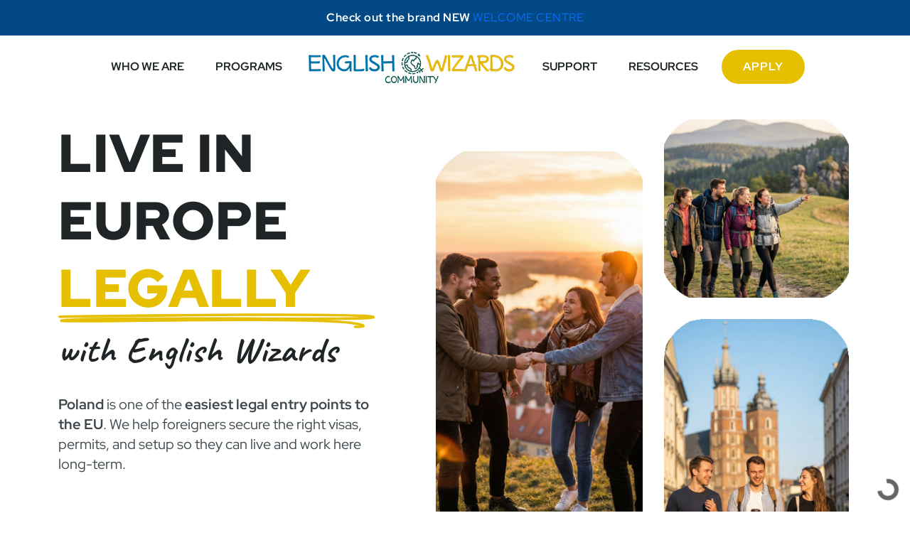

--- FILE ---
content_type: text/html; charset=UTF-8
request_url: https://englishwizards.org/
body_size: 29723
content:
<!DOCTYPE html>
<html lang="en-US">
<head><meta charset="UTF-8"><script>if(navigator.userAgent.match(/MSIE|Internet Explorer/i)||navigator.userAgent.match(/Trident\/7\..*?rv:11/i)){var href=document.location.href;if(!href.match(/[?&]nowprocket/)){if(href.indexOf("?")==-1){if(href.indexOf("#")==-1){document.location.href=href+"?nowprocket=1"}else{document.location.href=href.replace("#","?nowprocket=1#")}}else{if(href.indexOf("#")==-1){document.location.href=href+"&nowprocket=1"}else{document.location.href=href.replace("#","&nowprocket=1#")}}}}</script><script>(()=>{class RocketLazyLoadScripts{constructor(){this.v="2.0.4",this.userEvents=["keydown","keyup","mousedown","mouseup","mousemove","mouseover","mouseout","touchmove","touchstart","touchend","touchcancel","wheel","click","dblclick","input"],this.attributeEvents=["onblur","onclick","oncontextmenu","ondblclick","onfocus","onmousedown","onmouseenter","onmouseleave","onmousemove","onmouseout","onmouseover","onmouseup","onmousewheel","onscroll","onsubmit"]}async t(){this.i(),this.o(),/iP(ad|hone)/.test(navigator.userAgent)&&this.h(),this.u(),this.l(this),this.m(),this.k(this),this.p(this),this._(),await Promise.all([this.R(),this.L()]),this.lastBreath=Date.now(),this.S(this),this.P(),this.D(),this.O(),this.M(),await this.C(this.delayedScripts.normal),await this.C(this.delayedScripts.defer),await this.C(this.delayedScripts.async),await this.T(),await this.F(),await this.j(),await this.A(),window.dispatchEvent(new Event("rocket-allScriptsLoaded")),this.everythingLoaded=!0,this.lastTouchEnd&&await new Promise(t=>setTimeout(t,500-Date.now()+this.lastTouchEnd)),this.I(),this.H(),this.U(),this.W()}i(){this.CSPIssue=sessionStorage.getItem("rocketCSPIssue"),document.addEventListener("securitypolicyviolation",t=>{this.CSPIssue||"script-src-elem"!==t.violatedDirective||"data"!==t.blockedURI||(this.CSPIssue=!0,sessionStorage.setItem("rocketCSPIssue",!0))},{isRocket:!0})}o(){window.addEventListener("pageshow",t=>{this.persisted=t.persisted,this.realWindowLoadedFired=!0},{isRocket:!0}),window.addEventListener("pagehide",()=>{this.onFirstUserAction=null},{isRocket:!0})}h(){let t;function e(e){t=e}window.addEventListener("touchstart",e,{isRocket:!0}),window.addEventListener("touchend",function i(o){o.changedTouches[0]&&t.changedTouches[0]&&Math.abs(o.changedTouches[0].pageX-t.changedTouches[0].pageX)<10&&Math.abs(o.changedTouches[0].pageY-t.changedTouches[0].pageY)<10&&o.timeStamp-t.timeStamp<200&&(window.removeEventListener("touchstart",e,{isRocket:!0}),window.removeEventListener("touchend",i,{isRocket:!0}),"INPUT"===o.target.tagName&&"text"===o.target.type||(o.target.dispatchEvent(new TouchEvent("touchend",{target:o.target,bubbles:!0})),o.target.dispatchEvent(new MouseEvent("mouseover",{target:o.target,bubbles:!0})),o.target.dispatchEvent(new PointerEvent("click",{target:o.target,bubbles:!0,cancelable:!0,detail:1,clientX:o.changedTouches[0].clientX,clientY:o.changedTouches[0].clientY})),event.preventDefault()))},{isRocket:!0})}q(t){this.userActionTriggered||("mousemove"!==t.type||this.firstMousemoveIgnored?"keyup"===t.type||"mouseover"===t.type||"mouseout"===t.type||(this.userActionTriggered=!0,this.onFirstUserAction&&this.onFirstUserAction()):this.firstMousemoveIgnored=!0),"click"===t.type&&t.preventDefault(),t.stopPropagation(),t.stopImmediatePropagation(),"touchstart"===this.lastEvent&&"touchend"===t.type&&(this.lastTouchEnd=Date.now()),"click"===t.type&&(this.lastTouchEnd=0),this.lastEvent=t.type,t.composedPath&&t.composedPath()[0].getRootNode()instanceof ShadowRoot&&(t.rocketTarget=t.composedPath()[0]),this.savedUserEvents.push(t)}u(){this.savedUserEvents=[],this.userEventHandler=this.q.bind(this),this.userEvents.forEach(t=>window.addEventListener(t,this.userEventHandler,{passive:!1,isRocket:!0})),document.addEventListener("visibilitychange",this.userEventHandler,{isRocket:!0})}U(){this.userEvents.forEach(t=>window.removeEventListener(t,this.userEventHandler,{passive:!1,isRocket:!0})),document.removeEventListener("visibilitychange",this.userEventHandler,{isRocket:!0}),this.savedUserEvents.forEach(t=>{(t.rocketTarget||t.target).dispatchEvent(new window[t.constructor.name](t.type,t))})}m(){const t="return false",e=Array.from(this.attributeEvents,t=>"data-rocket-"+t),i="["+this.attributeEvents.join("],[")+"]",o="[data-rocket-"+this.attributeEvents.join("],[data-rocket-")+"]",s=(e,i,o)=>{o&&o!==t&&(e.setAttribute("data-rocket-"+i,o),e["rocket"+i]=new Function("event",o),e.setAttribute(i,t))};new MutationObserver(t=>{for(const n of t)"attributes"===n.type&&(n.attributeName.startsWith("data-rocket-")||this.everythingLoaded?n.attributeName.startsWith("data-rocket-")&&this.everythingLoaded&&this.N(n.target,n.attributeName.substring(12)):s(n.target,n.attributeName,n.target.getAttribute(n.attributeName))),"childList"===n.type&&n.addedNodes.forEach(t=>{if(t.nodeType===Node.ELEMENT_NODE)if(this.everythingLoaded)for(const i of[t,...t.querySelectorAll(o)])for(const t of i.getAttributeNames())e.includes(t)&&this.N(i,t.substring(12));else for(const e of[t,...t.querySelectorAll(i)])for(const t of e.getAttributeNames())this.attributeEvents.includes(t)&&s(e,t,e.getAttribute(t))})}).observe(document,{subtree:!0,childList:!0,attributeFilter:[...this.attributeEvents,...e]})}I(){this.attributeEvents.forEach(t=>{document.querySelectorAll("[data-rocket-"+t+"]").forEach(e=>{this.N(e,t)})})}N(t,e){const i=t.getAttribute("data-rocket-"+e);i&&(t.setAttribute(e,i),t.removeAttribute("data-rocket-"+e))}k(t){Object.defineProperty(HTMLElement.prototype,"onclick",{get(){return this.rocketonclick||null},set(e){this.rocketonclick=e,this.setAttribute(t.everythingLoaded?"onclick":"data-rocket-onclick","this.rocketonclick(event)")}})}S(t){function e(e,i){let o=e[i];e[i]=null,Object.defineProperty(e,i,{get:()=>o,set(s){t.everythingLoaded?o=s:e["rocket"+i]=o=s}})}e(document,"onreadystatechange"),e(window,"onload"),e(window,"onpageshow");try{Object.defineProperty(document,"readyState",{get:()=>t.rocketReadyState,set(e){t.rocketReadyState=e},configurable:!0}),document.readyState="loading"}catch(t){console.log("WPRocket DJE readyState conflict, bypassing")}}l(t){this.originalAddEventListener=EventTarget.prototype.addEventListener,this.originalRemoveEventListener=EventTarget.prototype.removeEventListener,this.savedEventListeners=[],EventTarget.prototype.addEventListener=function(e,i,o){o&&o.isRocket||!t.B(e,this)&&!t.userEvents.includes(e)||t.B(e,this)&&!t.userActionTriggered||e.startsWith("rocket-")||t.everythingLoaded?t.originalAddEventListener.call(this,e,i,o):(t.savedEventListeners.push({target:this,remove:!1,type:e,func:i,options:o}),"mouseenter"!==e&&"mouseleave"!==e||t.originalAddEventListener.call(this,e,t.savedUserEvents.push,o))},EventTarget.prototype.removeEventListener=function(e,i,o){o&&o.isRocket||!t.B(e,this)&&!t.userEvents.includes(e)||t.B(e,this)&&!t.userActionTriggered||e.startsWith("rocket-")||t.everythingLoaded?t.originalRemoveEventListener.call(this,e,i,o):t.savedEventListeners.push({target:this,remove:!0,type:e,func:i,options:o})}}J(t,e){this.savedEventListeners=this.savedEventListeners.filter(i=>{let o=i.type,s=i.target||window;return e!==o||t!==s||(this.B(o,s)&&(i.type="rocket-"+o),this.$(i),!1)})}H(){EventTarget.prototype.addEventListener=this.originalAddEventListener,EventTarget.prototype.removeEventListener=this.originalRemoveEventListener,this.savedEventListeners.forEach(t=>this.$(t))}$(t){t.remove?this.originalRemoveEventListener.call(t.target,t.type,t.func,t.options):this.originalAddEventListener.call(t.target,t.type,t.func,t.options)}p(t){let e;function i(e){return t.everythingLoaded?e:e.split(" ").map(t=>"load"===t||t.startsWith("load.")?"rocket-jquery-load":t).join(" ")}function o(o){function s(e){const s=o.fn[e];o.fn[e]=o.fn.init.prototype[e]=function(){return this[0]===window&&t.userActionTriggered&&("string"==typeof arguments[0]||arguments[0]instanceof String?arguments[0]=i(arguments[0]):"object"==typeof arguments[0]&&Object.keys(arguments[0]).forEach(t=>{const e=arguments[0][t];delete arguments[0][t],arguments[0][i(t)]=e})),s.apply(this,arguments),this}}if(o&&o.fn&&!t.allJQueries.includes(o)){const e={DOMContentLoaded:[],"rocket-DOMContentLoaded":[]};for(const t in e)document.addEventListener(t,()=>{e[t].forEach(t=>t())},{isRocket:!0});o.fn.ready=o.fn.init.prototype.ready=function(i){function s(){parseInt(o.fn.jquery)>2?setTimeout(()=>i.bind(document)(o)):i.bind(document)(o)}return"function"==typeof i&&(t.realDomReadyFired?!t.userActionTriggered||t.fauxDomReadyFired?s():e["rocket-DOMContentLoaded"].push(s):e.DOMContentLoaded.push(s)),o([])},s("on"),s("one"),s("off"),t.allJQueries.push(o)}e=o}t.allJQueries=[],o(window.jQuery),Object.defineProperty(window,"jQuery",{get:()=>e,set(t){o(t)}})}P(){const t=new Map;document.write=document.writeln=function(e){const i=document.currentScript,o=document.createRange(),s=i.parentElement;let n=t.get(i);void 0===n&&(n=i.nextSibling,t.set(i,n));const c=document.createDocumentFragment();o.setStart(c,0),c.appendChild(o.createContextualFragment(e)),s.insertBefore(c,n)}}async R(){return new Promise(t=>{this.userActionTriggered?t():this.onFirstUserAction=t})}async L(){return new Promise(t=>{document.addEventListener("DOMContentLoaded",()=>{this.realDomReadyFired=!0,t()},{isRocket:!0})})}async j(){return this.realWindowLoadedFired?Promise.resolve():new Promise(t=>{window.addEventListener("load",t,{isRocket:!0})})}M(){this.pendingScripts=[];this.scriptsMutationObserver=new MutationObserver(t=>{for(const e of t)e.addedNodes.forEach(t=>{"SCRIPT"!==t.tagName||t.noModule||t.isWPRocket||this.pendingScripts.push({script:t,promise:new Promise(e=>{const i=()=>{const i=this.pendingScripts.findIndex(e=>e.script===t);i>=0&&this.pendingScripts.splice(i,1),e()};t.addEventListener("load",i,{isRocket:!0}),t.addEventListener("error",i,{isRocket:!0}),setTimeout(i,1e3)})})})}),this.scriptsMutationObserver.observe(document,{childList:!0,subtree:!0})}async F(){await this.X(),this.pendingScripts.length?(await this.pendingScripts[0].promise,await this.F()):this.scriptsMutationObserver.disconnect()}D(){this.delayedScripts={normal:[],async:[],defer:[]},document.querySelectorAll("script[type$=rocketlazyloadscript]").forEach(t=>{t.hasAttribute("data-rocket-src")?t.hasAttribute("async")&&!1!==t.async?this.delayedScripts.async.push(t):t.hasAttribute("defer")&&!1!==t.defer||"module"===t.getAttribute("data-rocket-type")?this.delayedScripts.defer.push(t):this.delayedScripts.normal.push(t):this.delayedScripts.normal.push(t)})}async _(){await this.L();let t=[];document.querySelectorAll("script[type$=rocketlazyloadscript][data-rocket-src]").forEach(e=>{let i=e.getAttribute("data-rocket-src");if(i&&!i.startsWith("data:")){i.startsWith("//")&&(i=location.protocol+i);try{const o=new URL(i).origin;o!==location.origin&&t.push({src:o,crossOrigin:e.crossOrigin||"module"===e.getAttribute("data-rocket-type")})}catch(t){}}}),t=[...new Map(t.map(t=>[JSON.stringify(t),t])).values()],this.Y(t,"preconnect")}async G(t){if(await this.K(),!0!==t.noModule||!("noModule"in HTMLScriptElement.prototype))return new Promise(e=>{let i;function o(){(i||t).setAttribute("data-rocket-status","executed"),e()}try{if(navigator.userAgent.includes("Firefox/")||""===navigator.vendor||this.CSPIssue)i=document.createElement("script"),[...t.attributes].forEach(t=>{let e=t.nodeName;"type"!==e&&("data-rocket-type"===e&&(e="type"),"data-rocket-src"===e&&(e="src"),i.setAttribute(e,t.nodeValue))}),t.text&&(i.text=t.text),t.nonce&&(i.nonce=t.nonce),i.hasAttribute("src")?(i.addEventListener("load",o,{isRocket:!0}),i.addEventListener("error",()=>{i.setAttribute("data-rocket-status","failed-network"),e()},{isRocket:!0}),setTimeout(()=>{i.isConnected||e()},1)):(i.text=t.text,o()),i.isWPRocket=!0,t.parentNode.replaceChild(i,t);else{const i=t.getAttribute("data-rocket-type"),s=t.getAttribute("data-rocket-src");i?(t.type=i,t.removeAttribute("data-rocket-type")):t.removeAttribute("type"),t.addEventListener("load",o,{isRocket:!0}),t.addEventListener("error",i=>{this.CSPIssue&&i.target.src.startsWith("data:")?(console.log("WPRocket: CSP fallback activated"),t.removeAttribute("src"),this.G(t).then(e)):(t.setAttribute("data-rocket-status","failed-network"),e())},{isRocket:!0}),s?(t.fetchPriority="high",t.removeAttribute("data-rocket-src"),t.src=s):t.src="data:text/javascript;base64,"+window.btoa(unescape(encodeURIComponent(t.text)))}}catch(i){t.setAttribute("data-rocket-status","failed-transform"),e()}});t.setAttribute("data-rocket-status","skipped")}async C(t){const e=t.shift();return e?(e.isConnected&&await this.G(e),this.C(t)):Promise.resolve()}O(){this.Y([...this.delayedScripts.normal,...this.delayedScripts.defer,...this.delayedScripts.async],"preload")}Y(t,e){this.trash=this.trash||[];let i=!0;var o=document.createDocumentFragment();t.forEach(t=>{const s=t.getAttribute&&t.getAttribute("data-rocket-src")||t.src;if(s&&!s.startsWith("data:")){const n=document.createElement("link");n.href=s,n.rel=e,"preconnect"!==e&&(n.as="script",n.fetchPriority=i?"high":"low"),t.getAttribute&&"module"===t.getAttribute("data-rocket-type")&&(n.crossOrigin=!0),t.crossOrigin&&(n.crossOrigin=t.crossOrigin),t.integrity&&(n.integrity=t.integrity),t.nonce&&(n.nonce=t.nonce),o.appendChild(n),this.trash.push(n),i=!1}}),document.head.appendChild(o)}W(){this.trash.forEach(t=>t.remove())}async T(){try{document.readyState="interactive"}catch(t){}this.fauxDomReadyFired=!0;try{await this.K(),this.J(document,"readystatechange"),document.dispatchEvent(new Event("rocket-readystatechange")),await this.K(),document.rocketonreadystatechange&&document.rocketonreadystatechange(),await this.K(),this.J(document,"DOMContentLoaded"),document.dispatchEvent(new Event("rocket-DOMContentLoaded")),await this.K(),this.J(window,"DOMContentLoaded"),window.dispatchEvent(new Event("rocket-DOMContentLoaded"))}catch(t){console.error(t)}}async A(){try{document.readyState="complete"}catch(t){}try{await this.K(),this.J(document,"readystatechange"),document.dispatchEvent(new Event("rocket-readystatechange")),await this.K(),document.rocketonreadystatechange&&document.rocketonreadystatechange(),await this.K(),this.J(window,"load"),window.dispatchEvent(new Event("rocket-load")),await this.K(),window.rocketonload&&window.rocketonload(),await this.K(),this.allJQueries.forEach(t=>t(window).trigger("rocket-jquery-load")),await this.K(),this.J(window,"pageshow");const t=new Event("rocket-pageshow");t.persisted=this.persisted,window.dispatchEvent(t),await this.K(),window.rocketonpageshow&&window.rocketonpageshow({persisted:this.persisted})}catch(t){console.error(t)}}async K(){Date.now()-this.lastBreath>45&&(await this.X(),this.lastBreath=Date.now())}async X(){return document.hidden?new Promise(t=>setTimeout(t)):new Promise(t=>requestAnimationFrame(t))}B(t,e){return e===document&&"readystatechange"===t||(e===document&&"DOMContentLoaded"===t||(e===window&&"DOMContentLoaded"===t||(e===window&&"load"===t||e===window&&"pageshow"===t)))}static run(){(new RocketLazyLoadScripts).t()}}RocketLazyLoadScripts.run()})();</script>
    <!-- Set up Meta -->
    
    <meta http-equiv="x-ua-compatible" content="ie=edge">
    <meta name="viewport" content="width=device-width, initial-scale=1.0">
    <!-- Meta Pixel Code -->
    <script type="rocketlazyloadscript">
        !function(f,b,e,v,n,t,s)
        {if(f.fbq)return;n=f.fbq=function(){n.callMethod?
            n.callMethod.apply(n,arguments):n.queue.push(arguments)};
            if(!f._fbq)f._fbq=n;n.push=n;n.loaded=!0;n.version='2.0';
            n.queue=[];t=b.createElement(e);t.async=!0;
            t.src=v;s=b.getElementsByTagName(e)[0];
            s.parentNode.insertBefore(t,s)}(window,document,'script',
            'https://connect.facebook.net/en_US/fbevents.js');
        fbq('init', '1082017616459313');
        fbq('track', 'PageView');
    </script>
    <noscript>
        <img height="1" width="1"
             src="https://www.facebook.com/tr?id=1082017616459313&ev=PageView
&noscript=1"/>
    </noscript>
    <!-- End Meta Pixel Code -->
    <meta name='robots' content='index, follow, max-image-preview:large, max-snippet:-1, max-video-preview:-1' />

	<!-- This site is optimized with the Yoast SEO plugin v26.7 - https://yoast.com/wordpress/plugins/seo/ -->
	<title>Poland Expat Support for Work, Visas &amp; Life</title>
<link data-rocket-prefetch href="https://www.googletagmanager.com" rel="dns-prefetch">
<link data-rocket-prefetch href="https://interfaces.zapier.com" rel="dns-prefetch"><link rel="preload" data-rocket-preload as="image" href="https://englishwizards.org/wp-content/uploads/2025/12/poland-mountains-hike-friends.jpg" fetchpriority="high">
	<meta name="description" content="Poland expat support done right — jobs, visas, study &amp; relocation services. Trusted by digital nomads, teachers &amp; students since 2018." />
	<link rel="canonical" href="https://englishwizards.org/" />
	<meta property="og:locale" content="en_US" />
	<meta property="og:type" content="website" />
	<meta property="og:title" content="Move to Poland with Confidence 🇵🇱" />
	<meta property="og:description" content="Work, study, or teach in Poland with expert visa help, real jobs, and the most supportive expat network in Central Europe." />
	<meta property="og:url" content="https://englishwizards.org/" />
	<meta property="og:site_name" content="English Wizards" />
	<meta property="article:publisher" content="https://www.facebook.com/englishwizardseu/" />
	<meta property="article:modified_time" content="2026-01-15T12:33:18+00:00" />
	<meta property="og:image" content="https://englishwizards.org/wp-content/uploads/2025/07/poland-expat-support-homepage-thumbnail.jpg" />
	<meta property="og:image:width" content="1536" />
	<meta property="og:image:height" content="1024" />
	<meta property="og:image:type" content="image/jpeg" />
	<meta name="twitter:card" content="summary_large_image" />
	<meta name="twitter:site" content="@English_Wizards" />
	<script type="application/ld+json" class="yoast-schema-graph">{"@context":"https://schema.org","@graph":[{"@type":"WebPage","@id":"https://englishwizards.org/","url":"https://englishwizards.org/","name":"Poland Expat Support for Work, Visas & Life","isPartOf":{"@id":"https://englishwizards.org/#website"},"about":{"@id":"https://englishwizards.org/#organization"},"datePublished":"2023-04-14T12:28:38+00:00","dateModified":"2026-01-15T12:33:18+00:00","description":"Poland expat support done right — jobs, visas, study & relocation services. Trusted by digital nomads, teachers & students since 2018.","breadcrumb":{"@id":"https://englishwizards.org/#breadcrumb"},"inLanguage":"en-US","potentialAction":[{"@type":"ReadAction","target":["https://englishwizards.org/"]}]},{"@type":"BreadcrumbList","@id":"https://englishwizards.org/#breadcrumb","itemListElement":[{"@type":"ListItem","position":1,"name":"Home"}]},{"@type":"WebSite","@id":"https://englishwizards.org/#website","url":"https://englishwizards.org/","name":"English Wizards","description":"Your European Adventure","publisher":{"@id":"https://englishwizards.org/#organization"},"potentialAction":[{"@type":"SearchAction","target":{"@type":"EntryPoint","urlTemplate":"https://englishwizards.org/?s={search_term_string}"},"query-input":{"@type":"PropertyValueSpecification","valueRequired":true,"valueName":"search_term_string"}}],"inLanguage":"en-US"},{"@type":"Organization","@id":"https://englishwizards.org/#organization","name":"English Wizards","url":"https://englishwizards.org/","logo":{"@type":"ImageObject","inLanguage":"en-US","@id":"https://englishwizards.org/#/schema/logo/image/","url":"","contentUrl":"","caption":"English Wizards"},"image":{"@id":"https://englishwizards.org/#/schema/logo/image/"},"sameAs":["https://www.facebook.com/englishwizardseu/","https://x.com/English_Wizards","https://www.youtube.com/@englishwizards_eu","https://www.instagram.com/english_wizards/"]}]}</script>
	<!-- / Yoast SEO plugin. -->


<link rel='dns-prefetch' href='//code.jquery.com' />

<link rel="alternate" type="application/rss+xml" title="English Wizards &raquo; Feed" href="https://englishwizards.org/feed/" />
<style id='wp-img-auto-sizes-contain-inline-css' type='text/css'>
img:is([sizes=auto i],[sizes^="auto," i]){contain-intrinsic-size:3000px 1500px}
/*# sourceURL=wp-img-auto-sizes-contain-inline-css */
</style>
<style id='wp-block-library-inline-css' type='text/css'>
:root{--wp-block-synced-color:#7a00df;--wp-block-synced-color--rgb:122,0,223;--wp-bound-block-color:var(--wp-block-synced-color);--wp-editor-canvas-background:#ddd;--wp-admin-theme-color:#007cba;--wp-admin-theme-color--rgb:0,124,186;--wp-admin-theme-color-darker-10:#006ba1;--wp-admin-theme-color-darker-10--rgb:0,107,160.5;--wp-admin-theme-color-darker-20:#005a87;--wp-admin-theme-color-darker-20--rgb:0,90,135;--wp-admin-border-width-focus:2px}@media (min-resolution:192dpi){:root{--wp-admin-border-width-focus:1.5px}}.wp-element-button{cursor:pointer}:root .has-very-light-gray-background-color{background-color:#eee}:root .has-very-dark-gray-background-color{background-color:#313131}:root .has-very-light-gray-color{color:#eee}:root .has-very-dark-gray-color{color:#313131}:root .has-vivid-green-cyan-to-vivid-cyan-blue-gradient-background{background:linear-gradient(135deg,#00d084,#0693e3)}:root .has-purple-crush-gradient-background{background:linear-gradient(135deg,#34e2e4,#4721fb 50%,#ab1dfe)}:root .has-hazy-dawn-gradient-background{background:linear-gradient(135deg,#faaca8,#dad0ec)}:root .has-subdued-olive-gradient-background{background:linear-gradient(135deg,#fafae1,#67a671)}:root .has-atomic-cream-gradient-background{background:linear-gradient(135deg,#fdd79a,#004a59)}:root .has-nightshade-gradient-background{background:linear-gradient(135deg,#330968,#31cdcf)}:root .has-midnight-gradient-background{background:linear-gradient(135deg,#020381,#2874fc)}:root{--wp--preset--font-size--normal:16px;--wp--preset--font-size--huge:42px}.has-regular-font-size{font-size:1em}.has-larger-font-size{font-size:2.625em}.has-normal-font-size{font-size:var(--wp--preset--font-size--normal)}.has-huge-font-size{font-size:var(--wp--preset--font-size--huge)}.has-text-align-center{text-align:center}.has-text-align-left{text-align:left}.has-text-align-right{text-align:right}.has-fit-text{white-space:nowrap!important}#end-resizable-editor-section{display:none}.aligncenter{clear:both}.items-justified-left{justify-content:flex-start}.items-justified-center{justify-content:center}.items-justified-right{justify-content:flex-end}.items-justified-space-between{justify-content:space-between}.screen-reader-text{border:0;clip-path:inset(50%);height:1px;margin:-1px;overflow:hidden;padding:0;position:absolute;width:1px;word-wrap:normal!important}.screen-reader-text:focus{background-color:#ddd;clip-path:none;color:#444;display:block;font-size:1em;height:auto;left:5px;line-height:normal;padding:15px 23px 14px;text-decoration:none;top:5px;width:auto;z-index:100000}html :where(.has-border-color){border-style:solid}html :where([style*=border-top-color]){border-top-style:solid}html :where([style*=border-right-color]){border-right-style:solid}html :where([style*=border-bottom-color]){border-bottom-style:solid}html :where([style*=border-left-color]){border-left-style:solid}html :where([style*=border-width]){border-style:solid}html :where([style*=border-top-width]){border-top-style:solid}html :where([style*=border-right-width]){border-right-style:solid}html :where([style*=border-bottom-width]){border-bottom-style:solid}html :where([style*=border-left-width]){border-left-style:solid}html :where(img[class*=wp-image-]){height:auto;max-width:100%}:where(figure){margin:0 0 1em}html :where(.is-position-sticky){--wp-admin--admin-bar--position-offset:var(--wp-admin--admin-bar--height,0px)}@media screen and (max-width:600px){html :where(.is-position-sticky){--wp-admin--admin-bar--position-offset:0px}}

/*# sourceURL=wp-block-library-inline-css */
</style><style id='global-styles-inline-css' type='text/css'>
:root{--wp--preset--aspect-ratio--square: 1;--wp--preset--aspect-ratio--4-3: 4/3;--wp--preset--aspect-ratio--3-4: 3/4;--wp--preset--aspect-ratio--3-2: 3/2;--wp--preset--aspect-ratio--2-3: 2/3;--wp--preset--aspect-ratio--16-9: 16/9;--wp--preset--aspect-ratio--9-16: 9/16;--wp--preset--color--black: #000000;--wp--preset--color--cyan-bluish-gray: #abb8c3;--wp--preset--color--white: #ffffff;--wp--preset--color--pale-pink: #f78da7;--wp--preset--color--vivid-red: #cf2e2e;--wp--preset--color--luminous-vivid-orange: #ff6900;--wp--preset--color--luminous-vivid-amber: #fcb900;--wp--preset--color--light-green-cyan: #7bdcb5;--wp--preset--color--vivid-green-cyan: #00d084;--wp--preset--color--pale-cyan-blue: #8ed1fc;--wp--preset--color--vivid-cyan-blue: #0693e3;--wp--preset--color--vivid-purple: #9b51e0;--wp--preset--gradient--vivid-cyan-blue-to-vivid-purple: linear-gradient(135deg,rgb(6,147,227) 0%,rgb(155,81,224) 100%);--wp--preset--gradient--light-green-cyan-to-vivid-green-cyan: linear-gradient(135deg,rgb(122,220,180) 0%,rgb(0,208,130) 100%);--wp--preset--gradient--luminous-vivid-amber-to-luminous-vivid-orange: linear-gradient(135deg,rgb(252,185,0) 0%,rgb(255,105,0) 100%);--wp--preset--gradient--luminous-vivid-orange-to-vivid-red: linear-gradient(135deg,rgb(255,105,0) 0%,rgb(207,46,46) 100%);--wp--preset--gradient--very-light-gray-to-cyan-bluish-gray: linear-gradient(135deg,rgb(238,238,238) 0%,rgb(169,184,195) 100%);--wp--preset--gradient--cool-to-warm-spectrum: linear-gradient(135deg,rgb(74,234,220) 0%,rgb(151,120,209) 20%,rgb(207,42,186) 40%,rgb(238,44,130) 60%,rgb(251,105,98) 80%,rgb(254,248,76) 100%);--wp--preset--gradient--blush-light-purple: linear-gradient(135deg,rgb(255,206,236) 0%,rgb(152,150,240) 100%);--wp--preset--gradient--blush-bordeaux: linear-gradient(135deg,rgb(254,205,165) 0%,rgb(254,45,45) 50%,rgb(107,0,62) 100%);--wp--preset--gradient--luminous-dusk: linear-gradient(135deg,rgb(255,203,112) 0%,rgb(199,81,192) 50%,rgb(65,88,208) 100%);--wp--preset--gradient--pale-ocean: linear-gradient(135deg,rgb(255,245,203) 0%,rgb(182,227,212) 50%,rgb(51,167,181) 100%);--wp--preset--gradient--electric-grass: linear-gradient(135deg,rgb(202,248,128) 0%,rgb(113,206,126) 100%);--wp--preset--gradient--midnight: linear-gradient(135deg,rgb(2,3,129) 0%,rgb(40,116,252) 100%);--wp--preset--font-size--small: 13px;--wp--preset--font-size--medium: 20px;--wp--preset--font-size--large: 36px;--wp--preset--font-size--x-large: 42px;--wp--preset--spacing--20: 0.44rem;--wp--preset--spacing--30: 0.67rem;--wp--preset--spacing--40: 1rem;--wp--preset--spacing--50: 1.5rem;--wp--preset--spacing--60: 2.25rem;--wp--preset--spacing--70: 3.38rem;--wp--preset--spacing--80: 5.06rem;--wp--preset--shadow--natural: 6px 6px 9px rgba(0, 0, 0, 0.2);--wp--preset--shadow--deep: 12px 12px 50px rgba(0, 0, 0, 0.4);--wp--preset--shadow--sharp: 6px 6px 0px rgba(0, 0, 0, 0.2);--wp--preset--shadow--outlined: 6px 6px 0px -3px rgb(255, 255, 255), 6px 6px rgb(0, 0, 0);--wp--preset--shadow--crisp: 6px 6px 0px rgb(0, 0, 0);}:where(.is-layout-flex){gap: 0.5em;}:where(.is-layout-grid){gap: 0.5em;}body .is-layout-flex{display: flex;}.is-layout-flex{flex-wrap: wrap;align-items: center;}.is-layout-flex > :is(*, div){margin: 0;}body .is-layout-grid{display: grid;}.is-layout-grid > :is(*, div){margin: 0;}:where(.wp-block-columns.is-layout-flex){gap: 2em;}:where(.wp-block-columns.is-layout-grid){gap: 2em;}:where(.wp-block-post-template.is-layout-flex){gap: 1.25em;}:where(.wp-block-post-template.is-layout-grid){gap: 1.25em;}.has-black-color{color: var(--wp--preset--color--black) !important;}.has-cyan-bluish-gray-color{color: var(--wp--preset--color--cyan-bluish-gray) !important;}.has-white-color{color: var(--wp--preset--color--white) !important;}.has-pale-pink-color{color: var(--wp--preset--color--pale-pink) !important;}.has-vivid-red-color{color: var(--wp--preset--color--vivid-red) !important;}.has-luminous-vivid-orange-color{color: var(--wp--preset--color--luminous-vivid-orange) !important;}.has-luminous-vivid-amber-color{color: var(--wp--preset--color--luminous-vivid-amber) !important;}.has-light-green-cyan-color{color: var(--wp--preset--color--light-green-cyan) !important;}.has-vivid-green-cyan-color{color: var(--wp--preset--color--vivid-green-cyan) !important;}.has-pale-cyan-blue-color{color: var(--wp--preset--color--pale-cyan-blue) !important;}.has-vivid-cyan-blue-color{color: var(--wp--preset--color--vivid-cyan-blue) !important;}.has-vivid-purple-color{color: var(--wp--preset--color--vivid-purple) !important;}.has-black-background-color{background-color: var(--wp--preset--color--black) !important;}.has-cyan-bluish-gray-background-color{background-color: var(--wp--preset--color--cyan-bluish-gray) !important;}.has-white-background-color{background-color: var(--wp--preset--color--white) !important;}.has-pale-pink-background-color{background-color: var(--wp--preset--color--pale-pink) !important;}.has-vivid-red-background-color{background-color: var(--wp--preset--color--vivid-red) !important;}.has-luminous-vivid-orange-background-color{background-color: var(--wp--preset--color--luminous-vivid-orange) !important;}.has-luminous-vivid-amber-background-color{background-color: var(--wp--preset--color--luminous-vivid-amber) !important;}.has-light-green-cyan-background-color{background-color: var(--wp--preset--color--light-green-cyan) !important;}.has-vivid-green-cyan-background-color{background-color: var(--wp--preset--color--vivid-green-cyan) !important;}.has-pale-cyan-blue-background-color{background-color: var(--wp--preset--color--pale-cyan-blue) !important;}.has-vivid-cyan-blue-background-color{background-color: var(--wp--preset--color--vivid-cyan-blue) !important;}.has-vivid-purple-background-color{background-color: var(--wp--preset--color--vivid-purple) !important;}.has-black-border-color{border-color: var(--wp--preset--color--black) !important;}.has-cyan-bluish-gray-border-color{border-color: var(--wp--preset--color--cyan-bluish-gray) !important;}.has-white-border-color{border-color: var(--wp--preset--color--white) !important;}.has-pale-pink-border-color{border-color: var(--wp--preset--color--pale-pink) !important;}.has-vivid-red-border-color{border-color: var(--wp--preset--color--vivid-red) !important;}.has-luminous-vivid-orange-border-color{border-color: var(--wp--preset--color--luminous-vivid-orange) !important;}.has-luminous-vivid-amber-border-color{border-color: var(--wp--preset--color--luminous-vivid-amber) !important;}.has-light-green-cyan-border-color{border-color: var(--wp--preset--color--light-green-cyan) !important;}.has-vivid-green-cyan-border-color{border-color: var(--wp--preset--color--vivid-green-cyan) !important;}.has-pale-cyan-blue-border-color{border-color: var(--wp--preset--color--pale-cyan-blue) !important;}.has-vivid-cyan-blue-border-color{border-color: var(--wp--preset--color--vivid-cyan-blue) !important;}.has-vivid-purple-border-color{border-color: var(--wp--preset--color--vivid-purple) !important;}.has-vivid-cyan-blue-to-vivid-purple-gradient-background{background: var(--wp--preset--gradient--vivid-cyan-blue-to-vivid-purple) !important;}.has-light-green-cyan-to-vivid-green-cyan-gradient-background{background: var(--wp--preset--gradient--light-green-cyan-to-vivid-green-cyan) !important;}.has-luminous-vivid-amber-to-luminous-vivid-orange-gradient-background{background: var(--wp--preset--gradient--luminous-vivid-amber-to-luminous-vivid-orange) !important;}.has-luminous-vivid-orange-to-vivid-red-gradient-background{background: var(--wp--preset--gradient--luminous-vivid-orange-to-vivid-red) !important;}.has-very-light-gray-to-cyan-bluish-gray-gradient-background{background: var(--wp--preset--gradient--very-light-gray-to-cyan-bluish-gray) !important;}.has-cool-to-warm-spectrum-gradient-background{background: var(--wp--preset--gradient--cool-to-warm-spectrum) !important;}.has-blush-light-purple-gradient-background{background: var(--wp--preset--gradient--blush-light-purple) !important;}.has-blush-bordeaux-gradient-background{background: var(--wp--preset--gradient--blush-bordeaux) !important;}.has-luminous-dusk-gradient-background{background: var(--wp--preset--gradient--luminous-dusk) !important;}.has-pale-ocean-gradient-background{background: var(--wp--preset--gradient--pale-ocean) !important;}.has-electric-grass-gradient-background{background: var(--wp--preset--gradient--electric-grass) !important;}.has-midnight-gradient-background{background: var(--wp--preset--gradient--midnight) !important;}.has-small-font-size{font-size: var(--wp--preset--font-size--small) !important;}.has-medium-font-size{font-size: var(--wp--preset--font-size--medium) !important;}.has-large-font-size{font-size: var(--wp--preset--font-size--large) !important;}.has-x-large-font-size{font-size: var(--wp--preset--font-size--x-large) !important;}
/*# sourceURL=global-styles-inline-css */
</style>

<style id='classic-theme-styles-inline-css' type='text/css'>
/*! This file is auto-generated */
.wp-block-button__link{color:#fff;background-color:#32373c;border-radius:9999px;box-shadow:none;text-decoration:none;padding:calc(.667em + 2px) calc(1.333em + 2px);font-size:1.125em}.wp-block-file__button{background:#32373c;color:#fff;text-decoration:none}
/*# sourceURL=/wp-includes/css/classic-themes.min.css */
</style>
<link rel='stylesheet' id='cmplz-general-css' href='https://englishwizards.org/wp-content/plugins/complianz-gdpr-premium/assets/css/cookieblocker.min.css?ver=1764587850' type='text/css' media='all' />
<link rel='stylesheet' id='bootstrap-css-css' href='https://englishwizards.org/wp-content/themes/englishwizards/css/assets/plugins/bootstrap.min.css' type='text/css' media='all' />
<link data-minify="1" rel='stylesheet' id='normalize-css' href='https://englishwizards.org/wp-content/cache/min/1/wp-content/themes/englishwizards/css/assets/plugins/normalize.css?ver=1765286737' type='text/css' media='all' />
<link data-minify="1" rel='stylesheet' id='slick-css' href='https://englishwizards.org/wp-content/cache/min/1/wp-content/themes/englishwizards/css/assets/plugins/slick.css?ver=1765286737' type='text/css' media='all' />
<link rel='stylesheet' id='theme-css-css' href='https://englishwizards.org/wp-content/themes/englishwizards/css/theme.min.css?ver=1769098520' type='text/css' media='all' />
<link rel="stylesheet" href="https://englishwizards.org/wp-content/cache/fonts/1/google-fonts/css/5/c/8/902c9e927387b9592fcb9f8bfa07e.css" data-wpr-hosted-gf-parameters="family=Red+Hat+Display%3Aital%2Cwght%400%2C300%3B0%2C400%3B0%2C500%3B0%2C600%3B0%2C700%3B0%2C800%3B0%2C900%3B1%2C400&display=swap&ver=6.9"/>
<link rel="stylesheet" href="https://englishwizards.org/wp-content/cache/fonts/1/google-fonts/css/4/d/0/89ce4521d75ce1cde8f1a4118df80.css" data-wpr-hosted-gf-parameters="family=Caveat%3Awght%40400%3B500%3B600%3B700&display=swap&ver=6.9"/>
<style id='rocket-lazyload-inline-css' type='text/css'>
.rll-youtube-player{position:relative;padding-bottom:56.23%;height:0;overflow:hidden;max-width:100%;}.rll-youtube-player:focus-within{outline: 2px solid currentColor;outline-offset: 5px;}.rll-youtube-player iframe{position:absolute;top:0;left:0;width:100%;height:100%;z-index:100;background:0 0}.rll-youtube-player img{bottom:0;display:block;left:0;margin:auto;max-width:100%;width:100%;position:absolute;right:0;top:0;border:none;height:auto;-webkit-transition:.4s all;-moz-transition:.4s all;transition:.4s all}.rll-youtube-player img:hover{-webkit-filter:brightness(75%)}.rll-youtube-player .play{height:100%;width:100%;left:0;top:0;position:absolute;background:url(https://englishwizards.org/wp-content/plugins/wp-rocket/assets/img/youtube.png) no-repeat center;background-color: transparent !important;cursor:pointer;border:none;}
/*# sourceURL=rocket-lazyload-inline-css */
</style>
<script type="rocketlazyloadscript" data-minify="1" data-rocket-type="text/javascript" data-rocket-src="https://englishwizards.org/wp-content/cache/min/1/jquery-3.7.0.min.js?ver=1765286738" id="jquery-js" data-rocket-defer defer></script>
<script type="rocketlazyloadscript" data-minify="1" data-rocket-type="text/javascript" data-rocket-src="https://englishwizards.org/wp-content/cache/min/1/wp-content/themes/englishwizards/js/assets/plugins/jquery.cookie.js?ver=1765286738" id="jquery-cookie-js-js" data-rocket-defer defer></script>
<script type="rocketlazyloadscript" data-minify="1" data-rocket-type="text/javascript" data-rocket-src="https://englishwizards.org/wp-content/cache/min/1/wp-content/themes/englishwizards/js/assets/plugins/sourcebuster.js?ver=1765286738" id="sourcebuster-js-js" data-rocket-defer defer></script>
<script type="rocketlazyloadscript" data-rocket-type="text/javascript" data-rocket-src="https://englishwizards.org/wp-content/themes/englishwizards/js/assets/plugins/slick.min.js" id="slick-js" data-rocket-defer defer></script>
<script type="rocketlazyloadscript" data-rocket-type="text/javascript" data-rocket-src="https://englishwizards.org/wp-content/themes/englishwizards/js/assets/plugins/bootstrap.min.js" id="bootstrap-min-js" data-rocket-defer defer></script>
			<style>.cmplz-hidden {
					display: none !important;
				}</style>
                <style type='text/css'>
                    body.admin-bar {margin-top: 32px!important}
                     @media screen and (max-width: 991px) {
                        body.admin-bar { margin-top: 0!important }
                    }
                    @media screen and (max-width: 782px) {
                        body.admin-bar { margin-top: 0!important }
                    }
                    @media screen and (max-width: 600px) {
                        body.admin-bar { margin-top: 0!important }
                        html #wpadminbar{ margin-top: 0; }
                    }
                </style>
                <noscript><style>.lazyload[data-src]{display:none !important;}</style></noscript><style>.lazyload{background-image:none !important;}.lazyload:before{background-image:none !important;}</style><link rel="icon" href="https://englishwizards.org/wp-content/uploads/2024/01/favicon-site.png" sizes="32x32" />
<link rel="icon" href="https://englishwizards.org/wp-content/uploads/2024/01/favicon-site.png" sizes="192x192" />
<link rel="apple-touch-icon" href="https://englishwizards.org/wp-content/uploads/2024/01/favicon-site.png" />
<meta name="msapplication-TileImage" content="https://englishwizards.org/wp-content/uploads/2024/01/favicon-site.png" />
<noscript><style id="rocket-lazyload-nojs-css">.rll-youtube-player, [data-lazy-src]{display:none !important;}</style></noscript><style id="rocket-lazyrender-inline-css">[data-wpr-lazyrender] {content-visibility: auto;}</style><meta name="generator" content="WP Rocket 3.20.3" data-wpr-features="wpr_delay_js wpr_defer_js wpr_minify_js wpr_lazyload_images wpr_lazyload_iframes wpr_preconnect_external_domains wpr_automatic_lazy_rendering wpr_oci wpr_image_dimensions wpr_minify_css wpr_preload_links wpr_host_fonts_locally wpr_desktop" /></head>
<body data-cmplz=1 class="home wp-singular page-template page-template-templates page-template-home page-template-templateshome-php page page-id-2 wp-theme-englishwizards">
    <script type="rocketlazyloadscript">window.addEventListener('DOMContentLoaded', function() {
        jQuery(document).ready(function() {
            jQuery('body').addClass('active-banner');
        });
    });</script>
<header  class="header banner-active">
            <div  class="section-header-banner">
          <div  class="container">
              <div  class="row">
                  <div  class="col-xl-12 col-lg-12 col-md-12 col-sm-12">
                                                <div class="text-header-banner">
                              Check out the brand NEW <a href=https://community.englishwizards.org/c/welcome-to-english-wizards/>WELCOME CENTRE</a>                          </div>
                                        </div>
              </div>
          </div>
        </div>
        <div  class="container">
        <div  class="row">
            <div  class="col-xl-12 col-lg-12 col-md-12 col-sm-12">
                <div class="header-flex">
                                            <div class="header-menu">
                            <ul>
                                                                                                        <li>
                                        <a href="/about-us/">Who We Are</a>
                                                                                    <ul class="sub-menu">
                                                                                                                                                        <li>
                                                        <a href="/about-us/">About Us</a>
                                                    </li>
                                                                                                                                                        <li>
                                                        <a href="/how-it-works/">How it Works</a>
                                                    </li>
                                                                                                                                                        <li>
                                                        <a href="/reviews/">Video Reviews</a>
                                                    </li>
                                                                                            </ul>
                                                                            </li>
                                                                                                        <li>
                                        <a href="/programs/">Programs</a>
                                                                                    <ul class="sub-menu">
                                                                                                                                                        <li>
                                                        <a href="/programs/">All Programs</a>
                                                    </li>
                                                                                                                                                        <li>
                                                        <a href="/programs/teach-in-poland/">Teach in Poland</a>
                                                    </li>
                                                                                                                                                        <li>
                                                        <a href="/programs/us-fasttrack-poland/">US: Fast Track to Poland</a>
                                                    </li>
                                                                                                                                                        <li>
                                                        <a href="/programs/freelancing/">Freelancing in Poland</a>
                                                    </li>
                                                                                                                                                        <li>
                                                        <a href="/programs/study-in-poland/">Study in Poland</a>
                                                    </li>
                                                                                                                                                        <li>
                                                        <a href="/programs/polish-citizenship-by-descent/">Polish Citizenship by Descent</a>
                                                    </li>
                                                                                                                                                        <li>
                                                        <a href="/programs/summer-camp-counselor-usa-nyc-la-san-francisco/">Summer Camp Counselor USA</a>
                                                    </li>
                                                                                                                                                        <li>
                                                        <a href="/programs/youth-leadership-mission-trips-poland/">Youth Leadership Missions</a>
                                                    </li>
                                                                                                                                                        <li>
                                                        <a href="/programs/120-hour-online-tefl-course/">TEFL Certification</a>
                                                    </li>
                                                                                            </ul>
                                                                            </li>
                                                            </ul>
                        </div>
                                        <div class="menu-mobile-icon">
                        <img width="24" height="24" class="open-menu-button" src="data:image/svg+xml,%3Csvg%20xmlns='http://www.w3.org/2000/svg'%20viewBox='0%200%2024%2024'%3E%3C/svg%3E" alt="menu icon" data-lazy-src="/wp-content/themes/englishwizards/images/menu-mobile-icon.png"><noscript><img width="24" height="24" class="open-menu-button" src="/wp-content/themes/englishwizards/images/menu-mobile-icon.png" alt="menu icon"></noscript>
                    </div>
                                            <div class="logo-header">
                            <a href="https://englishwizards.org"><img width="300" height="47" alt="logo" src="[data-uri]" data-src="https://englishwizards.org/wp-content/uploads/2025/09/english-wizards-logo-new.png" decoding="async" class="lazyload" data-eio-rwidth="300" data-eio-rheight="47" /><noscript><img width="300" height="47" alt="logo" src="https://englishwizards.org/wp-content/uploads/2025/09/english-wizards-logo-new.png" data-eio="l" /></noscript></a>
                        </div>
                                                                <div class="header-menu">
                            <ul>
                                                                                                        <li>
                                        <a href="/relocation/">Support</a>
                                                                                    <ul class="sub-menu">
                                                                                                                                                        <li>
                                                        <a href="/relocation/">All Support Services</a>
                                                    </li>
                                                                                                                                                        <li>
                                                        <a href="/programs/visas-support/#tab2">Arrival Support</a>
                                                    </li>
                                                                                                                                                        <li>
                                                        <a href="/programs/visas-support/">Residence Permit Support</a>
                                                    </li>
                                                                                                                                                        <li>
                                                        <a href="/programs/relocation-services-poland/">Relocation Services</a>
                                                    </li>
                                                                                                                                                        <li>
                                                        <a href="/programs/visas-support/#tab3">Medical & Insurances</a>
                                                    </li>
                                                                                                                                                        <li>
                                                        <a href="/book-consultation/">Book a Consultation</a>
                                                    </li>
                                                                                                                                                        <li>
                                                        <a href="/programs/psychotherapy/">Psychotherapy for Expats</a>
                                                    </li>
                                                                                            </ul>
                                                                            </li>
                                                                                                        <li>
                                        <a href="/blog/">Resources</a>
                                                                            </li>
                                                            </ul>
                        </div>
                                                                <div class="button-header">
                            <a href="/apply/">Apply</a>
                        </div>
                                    </div>
            </div>
        </div>
    </div>
</header>
<div  class="mobile-menu">
    <div  class="mobile-menu-overlay"></div>
    <div  class="mobile-menu-content">
                    <div  class="logo-mobile-menu">
                <a href="https://englishwizards.org"><img width="300" height="47" alt="logo" src="[data-uri]" data-src="https://englishwizards.org/wp-content/uploads/2025/09/english-wizards-logo-new.png" decoding="async" class="lazyload" data-eio-rwidth="300" data-eio-rheight="47" /><noscript><img width="300" height="47" alt="logo" src="https://englishwizards.org/wp-content/uploads/2025/09/english-wizards-logo-new.png" data-eio="l" /></noscript></a>
            </div>
                            <div  class="button-mobile-menu">
                <a href="/apply/">Apply</a>
            </div>
                            <div  class="header-mobile-menu">
                <ul>
                                                                    <li class="main-menu-item">
                            <a href="/about-us/">Who We Are</a>
                                                            <div class="arrow"></div>
                                <ul class="sub-menu">
                                                                                                                    <li>
                                            <a href="/about-us/">About Us</a>
                                        </li>
                                                                                                                    <li>
                                            <a href="/how-it-works/">How it Works</a>
                                        </li>
                                                                                                                    <li>
                                            <a href="/reviews/">Video Reviews</a>
                                        </li>
                                                                    </ul>
                                                    </li>
                                                                    <li class="main-menu-item">
                            <a href="/programs/">Programs</a>
                                                            <div class="arrow"></div>
                                <ul class="sub-menu">
                                                                                                                    <li>
                                            <a href="/programs/">All Programs</a>
                                        </li>
                                                                                                                    <li>
                                            <a href="/programs/teach-in-poland/">Teach in Poland</a>
                                        </li>
                                                                                                                    <li>
                                            <a href="/programs/us-fasttrack-poland/">US: Fast Track to Poland</a>
                                        </li>
                                                                                                                    <li>
                                            <a href="/programs/freelancing/">Freelancing in Poland</a>
                                        </li>
                                                                                                                    <li>
                                            <a href="/programs/study-in-poland/">Study in Poland</a>
                                        </li>
                                                                                                                    <li>
                                            <a href="/programs/polish-citizenship-by-descent/">Polish Citizenship by Descent</a>
                                        </li>
                                                                                                                    <li>
                                            <a href="/programs/summer-camp-counselor-usa-nyc-la-san-francisco/">Summer Camp Counselor USA</a>
                                        </li>
                                                                                                                    <li>
                                            <a href="/programs/youth-leadership-mission-trips-poland/">Youth Leadership Missions</a>
                                        </li>
                                                                                                                    <li>
                                            <a href="/programs/120-hour-online-tefl-course/">TEFL Certification</a>
                                        </li>
                                                                    </ul>
                                                    </li>
                                    </ul>
            </div>
                            <div  class="header-mobile-menu">
                <ul>
                                                                    <li class="main-menu-item">
                            <a href="/relocation/">Support</a>
                                                            <div class="arrow"></div>
                                <ul class="sub-menu">
                                                                                                                    <li>
                                            <a href="/relocation/">All Support Services</a>
                                        </li>
                                                                                                                    <li>
                                            <a href="/programs/visas-support/#tab2">Arrival Support</a>
                                        </li>
                                                                                                                    <li>
                                            <a href="/programs/visas-support/">Residence Permit Support</a>
                                        </li>
                                                                                                                    <li>
                                            <a href="/programs/relocation-services-poland/">Relocation Services</a>
                                        </li>
                                                                                                                    <li>
                                            <a href="/programs/visas-support/#tab3">Medical & Insurances</a>
                                        </li>
                                                                                                                    <li>
                                            <a href="/book-consultation/">Book a Consultation</a>
                                        </li>
                                                                                                                    <li>
                                            <a href="/programs/psychotherapy/">Psychotherapy for Expats</a>
                                        </li>
                                                                    </ul>
                                                    </li>
                                                                    <li class="main-menu-item">
                            <a href="/blog/">Resources</a>
                                                    </li>
                                    </ul>
            </div>
            </div>
</div>

<div  class="first-section-home">
    <div  class="container">
        <div  class="row">
            <div  class="col-xl-12 col-lg-12 col-md-12 col-sm-12">
                <div class="first-section-flex-home">
                    <div class="first-section-flex-left-home">
                                                    <div class="first-section-title-home">
                                <h1>LIVE IN EUROPE<br> <span>LEGALLY</span></h1>
                            </div>
                                                                            <div class="first-section-sub-title-home">
                               with English Wizards                            </div>
                                                                            <div class="first-section-description-home">
                                <p><strong>Poland</strong> is one of the <strong>easiest legal entry points to the EU</strong>. We help foreigners secure the right visas, permits, and setup so they can live and work here long-term.</p>
                            </div>
                                                                            <div class="first-section-button-home">
                                <a href="/programs/">Find Your Pathway</a>
                            </div>
                                            </div>
                    <div class="first-section-flex-right-home">
                                                    <div class="first-section-flex-photo-home">
                                                                                                        <div class="first-section-block-photo-home">
                                        <img width="300" height="600" src="[data-uri]" alt="image" data-src="https://englishwizards.org/wp-content/uploads/2025/12/poland-expats-lifestyle-sunset-group.jpg" decoding="async" class="lazyload" data-eio-rwidth="300" data-eio-rheight="600"><noscript><img width="300" height="600" src="https://englishwizards.org/wp-content/uploads/2025/12/poland-expats-lifestyle-sunset-group.jpg" alt="image" data-eio="l"></noscript>
                                    </div>
                                                                                                        <div class="first-section-block-photo-home">
                                        <img fetchpriority="high" width="300" height="290" src="https://englishwizards.org/wp-content/uploads/2025/12/poland-mountains-hike-friends.jpg" alt="image">
                                    </div>
                                                                                                        <div class="first-section-block-photo-home">
                                        <img width="300" height="450" src="[data-uri]" alt="image" data-src="https://englishwizards.org/wp-content/uploads/2025/12/krakow-old-town-expats-lifestyle.jpg" decoding="async" class="lazyload" data-eio-rwidth="300" data-eio-rheight="450"><noscript><img width="300" height="450" src="https://englishwizards.org/wp-content/uploads/2025/12/krakow-old-town-expats-lifestyle.jpg" alt="image" data-eio="l"></noscript>
                                    </div>
                                                            </div>
                                            </div>
                </div>
                <div class="first-section-gallery-home">
                                            <div class="first-section-gallery-flex-home logo-slider slick-slider">
                                                                                            <div class="slick-slide">
                                    <div class="first-section-gallery-block-home">
                                        <a href="https://www.gooverseas.com/organization/english-wizards-reviews" target="_blank"><img width="256" height="248" src="data:image/svg+xml,%3Csvg%20xmlns='http://www.w3.org/2000/svg'%20viewBox='0%200%20256%20248'%3E%3C/svg%3E" alt="logo" data-lazy-src="https://englishwizards.org/wp-content/uploads/2025/02/english-wizards-winner.png" /><noscript><img width="256" height="248" src="https://englishwizards.org/wp-content/uploads/2025/02/english-wizards-winner.png" alt="logo" /></noscript></a>
                                    </div>
                                </div>
                                                                                            <div class="slick-slide">
                                    <div class="first-section-gallery-block-home">
                                        <a href="https://englishwizards.org/about-us/" target="_blank"><img width="300" height="294" src="data:image/svg+xml,%3Csvg%20xmlns='http://www.w3.org/2000/svg'%20viewBox='0%200%20300%20294'%3E%3C/svg%3E" alt="logo" data-lazy-src="https://englishwizards.org/wp-content/uploads/2025/12/celebrating-8-years-in-business-badge.png" /><noscript><img width="300" height="294" src="https://englishwizards.org/wp-content/uploads/2025/12/celebrating-8-years-in-business-badge.png" alt="logo" /></noscript></a>
                                    </div>
                                </div>
                                                                                            <div class="slick-slide">
                                    <div class="first-section-gallery-block-home">
                                        <a href="https://www.youtube.com/watch?v=bIUo2im9yag&list=PL95BH1IpfPxF1ejb56IyymG0-MiTHiG7H" target="_blank"><img width="150" height="165" src="data:image/svg+xml,%3Csvg%20xmlns='http://www.w3.org/2000/svg'%20viewBox='0%200%20150%20165'%3E%3C/svg%3E" alt="logo" data-lazy-src="https://englishwizards.org/wp-content/uploads/2025/02/youtube-testimonials-logo-white.png" /><noscript><img width="150" height="165" src="https://englishwizards.org/wp-content/uploads/2025/02/youtube-testimonials-logo-white.png" alt="logo" /></noscript></a>
                                    </div>
                                </div>
                                                                                            <div class="slick-slide">
                                    <div class="first-section-gallery-block-home">
                                        <a href="https://www.goabroad.com/providers/english-wizards/programs/teach-in-poland-as-a-language-assistant-173887" target="_blank"><img width="568" height="609" src="data:image/svg+xml,%3Csvg%20xmlns='http://www.w3.org/2000/svg'%20viewBox='0%200%20568%20609'%3E%3C/svg%3E" alt="logo" data-lazy-src="https://englishwizards.org/wp-content/uploads/2025/10/goabroad-top-rated-teach-abroad-2024.png" /><noscript><img width="568" height="609" src="https://englishwizards.org/wp-content/uploads/2025/10/goabroad-top-rated-teach-abroad-2024.png" alt="logo" /></noscript></a>
                                    </div>
                                </div>
                                                                                            <div class="slick-slide">
                                    <div class="first-section-gallery-block-home">
                                        <a href="https://www.gooverseas.com/organization/english-wizards-reviews" target="_blank"><img width="500" height="500" src="data:image/svg+xml,%3Csvg%20xmlns='http://www.w3.org/2000/svg'%20viewBox='0%200%20500%20500'%3E%3C/svg%3E" alt="logo" data-lazy-src="https://englishwizards.org/wp-content/uploads/2024/12/website-gooverseas.jpg" /><noscript><img width="500" height="500" src="https://englishwizards.org/wp-content/uploads/2024/12/website-gooverseas.jpg" alt="logo" /></noscript></a>
                                    </div>
                                </div>
                                                    </div>
                                    </div>
            </div>
        </div>
    </div>
</div>
<div  class="video-section-home">
                <div  class="video-home">
            <div  class="video-wrap">
                <video autoplay muted loop id="my-video">
                    <source src="https://englishwizards.org/wp-content/uploads/2026/01/Poland-Expat-Support-for-Work-Visas-Life-english-wizards.mp4" type="video/mp4">
                    <track src="captions_en.vtt" kind="captions" srclang="en" label="english_captions">
                </video>
            </div>
        </div>
    </div>
<div  class="offer-section-home">
    <div  class="container">
       <div  class="row">
           <div class="col-xl-12 col-lg-12 col-md-12 col-sm-12">
                                  <div class="offera-section-title-home">
                       What <span>English Wizards</span> <br> can Offer?                   </div>
                                                 <div class="offer-section-flex-repeater-home">
                                                                             <div class="offer-section-block-repeater-home">
                               <div class="icon">
                                   <img width="64" height="65" src="data:image/svg+xml,%3Csvg%20xmlns='http://www.w3.org/2000/svg'%20viewBox='0%200%2064%2065'%3E%3C/svg%3E" alt="image" data-lazy-src="https://englishwizards.org/wp-content/uploads/2023/07/offer-icon-1.png"><noscript><img width="64" height="65" src="https://englishwizards.org/wp-content/uploads/2023/07/offer-icon-1.png" alt="image"></noscript>
                               </div>
                               <div class="headline">
                                   LEGAL PATHWAYS                               </div>
                               <div class="description">
                                   <p><strong>Secure the right to stay</strong> in Europe through Poland’s accessible residency options.</p>
                               </div>
                           </div>
                                                                             <div class="offer-section-block-repeater-home">
                               <div class="icon">
                                   <img width="64" height="65" src="data:image/svg+xml,%3Csvg%20xmlns='http://www.w3.org/2000/svg'%20viewBox='0%200%2064%2065'%3E%3C/svg%3E" alt="image" data-lazy-src="https://englishwizards.org/wp-content/uploads/2023/07/offer-icon-2.png"><noscript><img width="64" height="65" src="https://englishwizards.org/wp-content/uploads/2023/07/offer-icon-2.png" alt="image"></noscript>
                               </div>
                               <div class="headline">
                                   PERSONAL GUIDANCE                               </div>
                               <div class="description">
                                   <p>Get clear, step-by-step support for visas, permits, and your move to <strong>Poland</strong>.</p>
                               </div>
                           </div>
                                                                             <div class="offer-section-block-repeater-home">
                               <div class="icon">
                                   <img width="64" height="65" src="data:image/svg+xml,%3Csvg%20xmlns='http://www.w3.org/2000/svg'%20viewBox='0%200%2064%2065'%3E%3C/svg%3E" alt="image" data-lazy-src="https://englishwizards.org/wp-content/uploads/2023/07/offer-icon-3.png"><noscript><img width="64" height="65" src="https://englishwizards.org/wp-content/uploads/2023/07/offer-icon-3.png" alt="image"></noscript>
                               </div>
                               <div class="headline">
                                   VISA ASSISTANCE                               </div>
                               <div class="description">
                                   <p>We help you prepare and submit the correct documents for <strong>legal residency</strong>.</p>
                               </div>
                           </div>
                                                                             <div class="offer-section-block-repeater-home">
                               <div class="icon">
                                   <img width="64" height="65" src="data:image/svg+xml,%3Csvg%20xmlns='http://www.w3.org/2000/svg'%20viewBox='0%200%2064%2065'%3E%3C/svg%3E" alt="image" data-lazy-src="https://englishwizards.org/wp-content/uploads/2023/07/offer-icon-4.png"><noscript><img width="64" height="65" src="https://englishwizards.org/wp-content/uploads/2023/07/offer-icon-4.png" alt="image"></noscript>
                               </div>
                               <div class="headline">
                                   RELOCATION EXPERIENCE                               </div>
                               <div class="description">
                                   <p>Years of guiding foreigners through European moves, from first steps to settling in.</p>
                               </div>
                           </div>
                                          </div>
                          </div>
       </div>
    </div>
</div>
<div  class="container">
    <div  class="row">
        <div class="col-xl-12 col-lg-12 col-md-12 col-sm-12">
                            <div class="our-program-section-title-home">
                    <span>Discover</span> Our Programs                </div>
                                        <div class="our-program-section-flex-repeater-home">
                                                                    <div class="our-program-section-block-repeater-home">
                           <div class="our-program-section-block-flex-repeater-home">
                               <div class="our-program-section-block-left-repeater-home">
                                   <div class="headline">
                                       Freelance Legally in<br>Poland                                   </div>
                                   <div class="description">
                                       <p><p>Get full <strong>legal status</strong> as a freelancer or remote worker in Poland for long-term life and mobility across Europe.</p></p>
                                   </div>
                                                                          <div class="button">
                                           <a href="/programs/freelancing/" aria-label="Learn More">
                                               Learn More                                               <span>
                                                <svg width="22" height="16" viewBox="0 0 22 16" fill="none" xmlns="http://www.w3.org/2000/svg">
                                                <path d="M1 7C0.447715 7 4.82823e-08 7.44772 0 8C-4.82823e-08 8.55228 0.447715 9 1 9L1 7ZM21.7071 8.70711C22.0976 8.31658 22.0976 7.68342 21.7071 7.2929L15.3431 0.928933C14.9526 0.538409 14.3195 0.538409 13.9289 0.928933C13.5384 1.31946 13.5384 1.95262 13.9289 2.34315L19.5858 8L13.9289 13.6569C13.5384 14.0474 13.5384 14.6805 13.9289 15.0711C14.3195 15.4616 14.9526 15.4616 15.3431 15.0711L21.7071 8.70711ZM1 9L21 9L21 7L1 7L1 9Z" fill="#006EA6"/>
                                                </svg>
                                               </span>
                                           </a>
                                       </div>
                                                                  </div>
                              <div class="our-program-section-block-right-repeater-home">
                                  <div data-bg="https://englishwizards.org/wp-content/uploads/2025/12/digital-nomad-poland-cafe-work.jpg" style="" class="image rocket-lazyload"></div>
                              </div>
                           </div>
                        </div>
                                                                    <div class="our-program-section-block-repeater-home">
                           <div class="our-program-section-block-flex-repeater-home">
                               <div class="our-program-section-block-left-repeater-home">
                                   <div class="headline">
                                       Get Your Residence Permit                                   </div>
                                   <div class="description">
                                       <p><p>Secure your <strong>TRC</strong> with expert guidance through Poland’s documentation, procedures, and legal requirements.</p></p>
                                   </div>
                                                                          <div class="button">
                                           <a href="/programs/visas-support/" aria-label="Learn More">
                                               Learn More                                               <span>
                                                <svg width="22" height="16" viewBox="0 0 22 16" fill="none" xmlns="http://www.w3.org/2000/svg">
                                                <path d="M1 7C0.447715 7 4.82823e-08 7.44772 0 8C-4.82823e-08 8.55228 0.447715 9 1 9L1 7ZM21.7071 8.70711C22.0976 8.31658 22.0976 7.68342 21.7071 7.2929L15.3431 0.928933C14.9526 0.538409 14.3195 0.538409 13.9289 0.928933C13.5384 1.31946 13.5384 1.95262 13.9289 2.34315L19.5858 8L13.9289 13.6569C13.5384 14.0474 13.5384 14.6805 13.9289 15.0711C14.3195 15.4616 14.9526 15.4616 15.3431 15.0711L21.7071 8.70711ZM1 9L21 9L21 7L1 7L1 9Z" fill="#006EA6"/>
                                                </svg>
                                               </span>
                                           </a>
                                       </div>
                                                                  </div>
                              <div class="our-program-section-block-right-repeater-home">
                                  <div data-bg="https://englishwizards.org/wp-content/uploads/2025/12/ew-home-residence-permit-poland-arrival.jpg" style="" class="image rocket-lazyload"></div>
                              </div>
                           </div>
                        </div>
                                                                    <div class="our-program-section-block-repeater-home">
                           <div class="our-program-section-block-flex-repeater-home">
                               <div class="our-program-section-block-left-repeater-home">
                                   <div class="headline">
                                       US to Poland <br>FastTrack                                   </div>
                                   <div class="description">
                                       <p><p>A streamlined route for U.S. citizens to <strong>live and work in Europe</strong> through Poland’s accessible residency options.</p></p>
                                   </div>
                                                                          <div class="button">
                                           <a href="/programs/us-fasttrack-poland/" aria-label="Learn More">
                                               Learn More                                               <span>
                                                <svg width="22" height="16" viewBox="0 0 22 16" fill="none" xmlns="http://www.w3.org/2000/svg">
                                                <path d="M1 7C0.447715 7 4.82823e-08 7.44772 0 8C-4.82823e-08 8.55228 0.447715 9 1 9L1 7ZM21.7071 8.70711C22.0976 8.31658 22.0976 7.68342 21.7071 7.2929L15.3431 0.928933C14.9526 0.538409 14.3195 0.538409 13.9289 0.928933C13.5384 1.31946 13.5384 1.95262 13.9289 2.34315L19.5858 8L13.9289 13.6569C13.5384 14.0474 13.5384 14.6805 13.9289 15.0711C14.3195 15.4616 14.9526 15.4616 15.3431 15.0711L21.7071 8.70711ZM1 9L21 9L21 7L1 7L1 9Z" fill="#006EA6"/>
                                                </svg>
                                               </span>
                                           </a>
                                       </div>
                                                                  </div>
                              <div class="our-program-section-block-right-repeater-home">
                                  <div data-bg="https://englishwizards.org/wp-content/uploads/2025/12/us-fast-track-american-traveler-dog-airport.jpg" style="" class="image rocket-lazyload"></div>
                              </div>
                           </div>
                        </div>
                                                                    <div class="our-program-section-block-repeater-home">
                           <div class="our-program-section-block-flex-repeater-home">
                               <div class="our-program-section-block-left-repeater-home">
                                   <div class="headline">
                                       End-to-End Relocation Help                                   </div>
                                   <div class="description">
                                       <p><p>Complete support through <strong>visas, permits, and setup</strong> so you can move to Poland and start your life in Europe with confidence.</p></p>
                                   </div>
                                                                          <div class="button">
                                           <a href="/programs/relocation-services-poland/" aria-label="Learn More">
                                               Learn More                                               <span>
                                                <svg width="22" height="16" viewBox="0 0 22 16" fill="none" xmlns="http://www.w3.org/2000/svg">
                                                <path d="M1 7C0.447715 7 4.82823e-08 7.44772 0 8C-4.82823e-08 8.55228 0.447715 9 1 9L1 7ZM21.7071 8.70711C22.0976 8.31658 22.0976 7.68342 21.7071 7.2929L15.3431 0.928933C14.9526 0.538409 14.3195 0.538409 13.9289 0.928933C13.5384 1.31946 13.5384 1.95262 13.9289 2.34315L19.5858 8L13.9289 13.6569C13.5384 14.0474 13.5384 14.6805 13.9289 15.0711C14.3195 15.4616 14.9526 15.4616 15.3431 15.0711L21.7071 8.70711ZM1 9L21 9L21 7L1 7L1 9Z" fill="#006EA6"/>
                                                </svg>
                                               </span>
                                           </a>
                                       </div>
                                                                  </div>
                              <div class="our-program-section-block-right-repeater-home">
                                  <div data-bg="https://englishwizards.org/wp-content/uploads/2025/12/ew-home-family-relocation-poland-street.jpg" style="" class="image rocket-lazyload"></div>
                              </div>
                           </div>
                        </div>
                                                                    <div class="our-program-section-block-repeater-home">
                           <div class="our-program-section-block-flex-repeater-home">
                               <div class="our-program-section-block-left-repeater-home">
                                   <div class="headline">
                                       Study in Poland                                   </div>
                                   <div class="description">
                                       <p>Study Polish or enroll at a university and obtain a <strong>residency pathway</strong> that supports long-term living in Europe.</p>
                                   </div>
                                                                          <div class="button">
                                           <a href="/programs/study-in-poland/" aria-label="Learn More">
                                               Learn More                                               <span>
                                                <svg width="22" height="16" viewBox="0 0 22 16" fill="none" xmlns="http://www.w3.org/2000/svg">
                                                <path d="M1 7C0.447715 7 4.82823e-08 7.44772 0 8C-4.82823e-08 8.55228 0.447715 9 1 9L1 7ZM21.7071 8.70711C22.0976 8.31658 22.0976 7.68342 21.7071 7.2929L15.3431 0.928933C14.9526 0.538409 14.3195 0.538409 13.9289 0.928933C13.5384 1.31946 13.5384 1.95262 13.9289 2.34315L19.5858 8L13.9289 13.6569C13.5384 14.0474 13.5384 14.6805 13.9289 15.0711C14.3195 15.4616 14.9526 15.4616 15.3431 15.0711L21.7071 8.70711ZM1 9L21 9L21 7L1 7L1 9Z" fill="#006EA6"/>
                                                </svg>
                                               </span>
                                           </a>
                                       </div>
                                                                  </div>
                              <div class="our-program-section-block-right-repeater-home">
                                  <div data-bg="https://englishwizards.org/wp-content/uploads/2025/12/study-in-poland-university-campus.jpg" style="" class="image rocket-lazyload"></div>
                              </div>
                           </div>
                        </div>
                                                                    <div class="our-program-section-block-repeater-home">
                           <div class="our-program-section-block-flex-repeater-home">
                               <div class="our-program-section-block-left-repeater-home">
                                   <div class="headline">
                                       Teach English <br> in Poland                                   </div>
                                   <div class="description">
                                       <p><p><strong>Gain legal residency</strong> while teaching in Poland. Ideal for those who want a stable route into Europe with structured support.</p></p>
                                   </div>
                                                                          <div class="button">
                                           <a href="/programs/teach-in-poland/" aria-label="Learn More">
                                               Learn More                                               <span>
                                                <svg width="22" height="16" viewBox="0 0 22 16" fill="none" xmlns="http://www.w3.org/2000/svg">
                                                <path d="M1 7C0.447715 7 4.82823e-08 7.44772 0 8C-4.82823e-08 8.55228 0.447715 9 1 9L1 7ZM21.7071 8.70711C22.0976 8.31658 22.0976 7.68342 21.7071 7.2929L15.3431 0.928933C14.9526 0.538409 14.3195 0.538409 13.9289 0.928933C13.5384 1.31946 13.5384 1.95262 13.9289 2.34315L19.5858 8L13.9289 13.6569C13.5384 14.0474 13.5384 14.6805 13.9289 15.0711C14.3195 15.4616 14.9526 15.4616 15.3431 15.0711L21.7071 8.70711ZM1 9L21 9L21 7L1 7L1 9Z" fill="#006EA6"/>
                                                </svg>
                                               </span>
                                           </a>
                                       </div>
                                                                  </div>
                              <div class="our-program-section-block-right-repeater-home">
                                  <div data-bg="https://englishwizards.org/wp-content/uploads/2025/12/teach-in-poland-classroom-esl.jpg" style="" class="image rocket-lazyload"></div>
                              </div>
                           </div>
                        </div>
                                                                    <div class="our-program-section-block-repeater-home">
                           <div class="our-program-section-block-flex-repeater-home">
                               <div class="our-program-section-block-left-repeater-home">
                                   <div class="headline">
                                       Join Orientation Week                                   </div>
                                   <div class="description">
                                       <p><p>A practical arrival program that helps you get settled, handle key registrations, and understand how <strong>Poland’s systems</strong> work.</p></p>
                                   </div>
                                                                          <div class="button">
                                           <a href="https://community.englishwizards.org/c/welcome-to-english-wizards/week-long-orientation-program-1f4f47" aria-label="Learn More">
                                               Learn More                                               <span>
                                                <svg width="22" height="16" viewBox="0 0 22 16" fill="none" xmlns="http://www.w3.org/2000/svg">
                                                <path d="M1 7C0.447715 7 4.82823e-08 7.44772 0 8C-4.82823e-08 8.55228 0.447715 9 1 9L1 7ZM21.7071 8.70711C22.0976 8.31658 22.0976 7.68342 21.7071 7.2929L15.3431 0.928933C14.9526 0.538409 14.3195 0.538409 13.9289 0.928933C13.5384 1.31946 13.5384 1.95262 13.9289 2.34315L19.5858 8L13.9289 13.6569C13.5384 14.0474 13.5384 14.6805 13.9289 15.0711C14.3195 15.4616 14.9526 15.4616 15.3431 15.0711L21.7071 8.70711ZM1 9L21 9L21 7L1 7L1 9Z" fill="#006EA6"/>
                                                </svg>
                                               </span>
                                           </a>
                                       </div>
                                                                  </div>
                              <div class="our-program-section-block-right-repeater-home">
                                  <div data-bg="https://englishwizards.org/wp-content/uploads/2025/12/ew-home-orientation-week-krakow-group.jpg" style="" class="image rocket-lazyload"></div>
                              </div>
                           </div>
                        </div>
                                                                    <div class="our-program-section-block-repeater-home">
                           <div class="our-program-section-block-flex-repeater-home">
                               <div class="our-program-section-block-left-repeater-home">
                                   <div class="headline">
                                       Polish Citizenship by Descent                                   </div>
                                   <div class="description">
                                       <p>Free eligibility review in up to 3 working days. Fixed pricing, zero surprises.</p>
                                   </div>
                                                                          <div class="button">
                                           <a href="/programs/polish-citizenship-by-descent/" aria-label="Learn More">
                                               Learn More                                               <span>
                                                <svg width="22" height="16" viewBox="0 0 22 16" fill="none" xmlns="http://www.w3.org/2000/svg">
                                                <path d="M1 7C0.447715 7 4.82823e-08 7.44772 0 8C-4.82823e-08 8.55228 0.447715 9 1 9L1 7ZM21.7071 8.70711C22.0976 8.31658 22.0976 7.68342 21.7071 7.2929L15.3431 0.928933C14.9526 0.538409 14.3195 0.538409 13.9289 0.928933C13.5384 1.31946 13.5384 1.95262 13.9289 2.34315L19.5858 8L13.9289 13.6569C13.5384 14.0474 13.5384 14.6805 13.9289 15.0711C14.3195 15.4616 14.9526 15.4616 15.3431 15.0711L21.7071 8.70711ZM1 9L21 9L21 7L1 7L1 9Z" fill="#006EA6"/>
                                                </svg>
                                               </span>
                                           </a>
                                       </div>
                                                                  </div>
                              <div class="our-program-section-block-right-repeater-home">
                                  <div data-bg="https://englishwizards.org/wp-content/uploads/2026/01/homepage-polish-citizenship-by-descent.jpg" style="" class="image rocket-lazyload"></div>
                              </div>
                           </div>
                        </div>
                                                                    <div class="our-program-section-block-repeater-home">
                           <div class="our-program-section-block-flex-repeater-home">
                               <div class="our-program-section-block-left-repeater-home">
                                   <div class="headline">
                                       Paid Summer in USA / Canada                                   </div>
                                   <div class="description">
                                       <p>6-week campus counselor role. Earn $2,300 with housing and meals included.</p>
                                   </div>
                                                                          <div class="button">
                                           <a href="/programs/summer-camp-counselor-usa-nyc-la-san-francisco/" aria-label="Learn More">
                                               Learn More                                               <span>
                                                <svg width="22" height="16" viewBox="0 0 22 16" fill="none" xmlns="http://www.w3.org/2000/svg">
                                                <path d="M1 7C0.447715 7 4.82823e-08 7.44772 0 8C-4.82823e-08 8.55228 0.447715 9 1 9L1 7ZM21.7071 8.70711C22.0976 8.31658 22.0976 7.68342 21.7071 7.2929L15.3431 0.928933C14.9526 0.538409 14.3195 0.538409 13.9289 0.928933C13.5384 1.31946 13.5384 1.95262 13.9289 2.34315L19.5858 8L13.9289 13.6569C13.5384 14.0474 13.5384 14.6805 13.9289 15.0711C14.3195 15.4616 14.9526 15.4616 15.3431 15.0711L21.7071 8.70711ZM1 9L21 9L21 7L1 7L1 9Z" fill="#006EA6"/>
                                                </svg>
                                               </span>
                                           </a>
                                       </div>
                                                                  </div>
                              <div class="our-program-section-block-right-repeater-home">
                                  <div data-bg="https://englishwizards.org/wp-content/uploads/2026/01/homepage-summer-camp-usa-nyc-ferry.jpg" style="" class="image rocket-lazyload"></div>
                              </div>
                           </div>
                        </div>
                                                                    <div class="our-program-section-block-repeater-home">
                           <div class="our-program-section-block-flex-repeater-home">
                               <div class="our-program-section-block-left-repeater-home">
                                   <div class="headline">
                                       TEFL Certification                                   </div>
                                   <div class="description">
                                       <p><p>Earn an accredited TEFL qualification online. A helpful add-on for those considering teaching as their residency path.</p></p>
                                   </div>
                                                                          <div class="button">
                                           <a href="/120-hour-online-tefl-course/" aria-label="Learn More">
                                               Learn More                                               <span>
                                                <svg width="22" height="16" viewBox="0 0 22 16" fill="none" xmlns="http://www.w3.org/2000/svg">
                                                <path d="M1 7C0.447715 7 4.82823e-08 7.44772 0 8C-4.82823e-08 8.55228 0.447715 9 1 9L1 7ZM21.7071 8.70711C22.0976 8.31658 22.0976 7.68342 21.7071 7.2929L15.3431 0.928933C14.9526 0.538409 14.3195 0.538409 13.9289 0.928933C13.5384 1.31946 13.5384 1.95262 13.9289 2.34315L19.5858 8L13.9289 13.6569C13.5384 14.0474 13.5384 14.6805 13.9289 15.0711C14.3195 15.4616 14.9526 15.4616 15.3431 15.0711L21.7071 8.70711ZM1 9L21 9L21 7L1 7L1 9Z" fill="#006EA6"/>
                                                </svg>
                                               </span>
                                           </a>
                                       </div>
                                                                  </div>
                              <div class="our-program-section-block-right-repeater-home">
                                  <div data-bg="https://englishwizards.org/wp-content/uploads/2025/12/online-tefl-course-study-at-home.jpg" style="" class="image rocket-lazyload"></div>
                              </div>
                           </div>
                        </div>
                                    </div>
                    </div>
    </div>
</div>
<div  class="container">
    <div  class="row">
        <div class="col-xl-12 col-lg-12 col-md-12 col-sm-12">
                            <div class="our-program-section-headline-home">
                    <span>We are proud to be based in Poland</span>, a country in the heart of Europe that offers a clear pathway for foreigners building <span>a new life</span> here.                </div>
                                        <div class="our-program-second-section-flex-repeater-home">
                                                                    <div class="our-program-second-section-block-repeater-home">
                                                            <div class="image image-top">
                                    <img width="527" height="557" src="data:image/svg+xml,%3Csvg%20xmlns='http://www.w3.org/2000/svg'%20viewBox='0%200%20527%20557'%3E%3C/svg%3E" alt="image" data-lazy-src="https://englishwizards.org/wp-content/uploads/2023/07/home-program-image-3.png"><noscript><img width="527" height="557" src="https://englishwizards.org/wp-content/uploads/2023/07/home-program-image-3.png" alt="image"></noscript>
                                </div>
                                                        <div class="description">
                                <p>Poland’s cities are safe, modern, and easy to navigate, making it a place you can settle into quickly and comfortably.</p>
                            </div>
                                                                <div class="button our-program-second-button-desctop">
                                        <a href="/programs/">
                                            Learn More                                            <span>
                                                <svg width="22" height="16" viewBox="0 0 22 16" fill="none" xmlns="http://www.w3.org/2000/svg">
                                                <path d="M1 7C0.447715 7 4.82823e-08 7.44772 0 8C-4.82823e-08 8.55228 0.447715 9 1 9L1 7ZM21.7071 8.70711C22.0976 8.31658 22.0976 7.68342 21.7071 7.2929L15.3431 0.928933C14.9526 0.538409 14.3195 0.538409 13.9289 0.928933C13.5384 1.31946 13.5384 1.95262 13.9289 2.34315L19.5858 8L13.9289 13.6569C13.5384 14.0474 13.5384 14.6805 13.9289 15.0711C14.3195 15.4616 14.9526 15.4616 15.3431 15.0711L21.7071 8.70711ZM1 9L21 9L21 7L1 7L1 9Z" fill="#006EA6"/>
                                                </svg>
                                          </span>
                                        </a>
                                    </div>
                                                                                                            </div>
                                                                    <div class="our-program-second-section-block-repeater-home">
                                                        <div class="description">
                                <p>Coming to <strong>Poland</strong> gives you access to a beautiful, safe, and culturally rich European country, but more importantly, it provides one of the most <strong>accessible legal routes</strong> into the EU. From historic cities and quiet mountain towns to modern infrastructure and fast-developing job markets, Poland offers a balanced lifestyle for people starting fresh abroad.</p>
<p>It’s affordable, well connected, and welcoming to foreigners. For many, <strong>Poland becomes the first real step into Europe</strong>.</p>
                            </div>
                                                                                        <div class="image image-bottom">
                                    <img width="639" height="430" src="data:image/svg+xml,%3Csvg%20xmlns='http://www.w3.org/2000/svg'%20viewBox='0%200%20639%20430'%3E%3C/svg%3E" alt="image" data-lazy-src="https://englishwizards.org/wp-content/uploads/2023/07/home-program-image-4.png"><noscript><img width="639" height="430" src="https://englishwizards.org/wp-content/uploads/2023/07/home-program-image-4.png" alt="image"></noscript>
                                </div>
                                                                                        <div class="button our-program-second-button-mobile">
                                    <a href="/programs/">
                                        Learn More                                        <span>
                                                <svg width="22" height="16" viewBox="0 0 22 16" fill="none" xmlns="http://www.w3.org/2000/svg">
                                                <path d="M1 7C0.447715 7 4.82823e-08 7.44772 0 8C-4.82823e-08 8.55228 0.447715 9 1 9L1 7ZM21.7071 8.70711C22.0976 8.31658 22.0976 7.68342 21.7071 7.2929L15.3431 0.928933C14.9526 0.538409 14.3195 0.538409 13.9289 0.928933C13.5384 1.31946 13.5384 1.95262 13.9289 2.34315L19.5858 8L13.9289 13.6569C13.5384 14.0474 13.5384 14.6805 13.9289 15.0711C14.3195 15.4616 14.9526 15.4616 15.3431 15.0711L21.7071 8.70711ZM1 9L21 9L21 7L1 7L1 9Z" fill="#006EA6"/>
                                                </svg>
                                          </span>
                                    </a>
                                </div>
                                                    </div>
                                    </div>
                    </div>
    </div>
</div>
    <div data-wpr-lazyrender="1" class="about-section-image-home">
        <img width="1512" height="721" src="data:image/svg+xml,%3Csvg%20xmlns='http://www.w3.org/2000/svg'%20viewBox='0%200%201512%20721'%3E%3C/svg%3E" alt="image" data-lazy-src="https://englishwizards.org/wp-content/uploads/2023/07/home-image-big.png"><noscript><img width="1512" height="721" src="https://englishwizards.org/wp-content/uploads/2023/07/home-image-big.png" alt="image"></noscript>
    </div>
<div data-wpr-lazyrender="1" class="about-section-bg-home">
    <div  class="container">
        <div  class="row">
            <div class="col-xl-12 col-lg-12 col-md-12 col-sm-12">
                <div class="about-section-flex-home">
                                            <div class="about-section-headline-home">
                            At English Wizards, we take a <span>clear and practical</span> approach to helping foreigners build a life <span>in Europe.</span>                        </div>
                                                                <div class="about-section-description-home">
                            <p>Unlike many “move to Europe” services that offer vague promises or generic advice, we focus on providing <strong>real, legal pathways</strong> into the EU through Poland’s accessible residency options. Our role is to simplify the process, remove confusion, and guide you through a system that’s often overwhelming for newcomers.</p>
<p>Our mission is straightforward: help you secure the <strong>right to live and work</strong> in Europe with confidence. That means clear explanations, accurate information, and support grounded in years of navigating Polish bureaucracy on behalf of foreigners from around the world.</p>
<p>We understand how much is at stake when relocating. That’s why we build every program around stability, compliance, and results, so you can focus on creating your new life in Europe while we guide you through the legal and administrative steps that matter most.</p>
                        </div>
                                    </div>
            </div>
        </div>
    </div>
</div>
<div  class="container-fluid">
    <div  class="row">
        <div class="col-xl-12 col-lg-12 col-md-12 col-sm-12">
                            <div class="review-section-title-home">
                    Real Experiences from Foreigners Who <span>Moved to Europe</span>                </div>
                                        <div class="review-section-flex-repeater-home review-slider slick-slider">
                                                                    <div class="slick-slide">
                            <div class="review-section-block-repeater-home">
                                <div class="review-section-flex">
                                    <div class="photo">
                                        <img width="600" height="400" src="data:image/svg+xml,%3Csvg%20xmlns='http://www.w3.org/2000/svg'%20viewBox='0%200%20600%20400'%3E%3C/svg%3E" alt="photo" data-lazy-src="https://englishwizards.org/wp-content/uploads/2024/01/184102319_4667010120028720_7952199356884213840_n-e1704204941819.jpg"><noscript><img width="600" height="400" src="https://englishwizards.org/wp-content/uploads/2024/01/184102319_4667010120028720_7952199356884213840_n-e1704204941819.jpg" alt="photo"></noscript>
                                    </div>
                                    <div class="content">
                                        <div class="name">
                                            Gabriel                                        </div>
                                        <div class="position">
                                            USA                                        </div>
                                        <div data-select-stars="five" class="stars">
                                            <span class="one">
                                               <svg width="24" height="25" viewBox="0 0 24 25" fill="none" xmlns="http://www.w3.org/2000/svg">
                                                <path d="M9.79131 8.32895L12 3.20014L14.2087 8.32895C14.4258 8.83321 14.9012 9.17854 15.4478 9.22925L21.0082 9.74495L16.8129 13.4304C16.4004 13.7928 16.2189 14.3515 16.3396 14.8871L17.5673 20.3347L12.7658 17.4836C12.2938 17.2033 11.7062 17.2033 11.2342 17.4836L6.43266 20.3347L7.66042 14.8871C7.78114 14.3515 7.59959 13.7928 7.18711 13.4304L2.99185 9.74495L8.55215 9.22925C9.09884 9.17854 9.57415 8.83321 9.79131 8.32895Z" stroke="#E5BF00" stroke-width="2" stroke-linejoin="round"/>
                                                </svg>
                                            </span>
                                            <span class="two">
                                                <svg width="24" height="25" viewBox="0 0 24 25" fill="none" xmlns="http://www.w3.org/2000/svg">
                                                <path d="M9.79131 8.32895L12 3.20014L14.2087 8.32895C14.4258 8.83321 14.9012 9.17854 15.4478 9.22925L21.0082 9.74495L16.8129 13.4304C16.4004 13.7928 16.2189 14.3515 16.3396 14.8871L17.5673 20.3347L12.7658 17.4836C12.2938 17.2033 11.7062 17.2033 11.2342 17.4836L6.43266 20.3347L7.66042 14.8871C7.78114 14.3515 7.59959 13.7928 7.18711 13.4304L2.99185 9.74495L8.55215 9.22925C9.09884 9.17854 9.57415 8.83321 9.79131 8.32895Z" stroke="#E5BF00" stroke-width="2" stroke-linejoin="round"/>
                                                </svg>
                                            </span>
                                            <span class="three">
                                                 <svg width="24" height="25" viewBox="0 0 24 25" fill="none" xmlns="http://www.w3.org/2000/svg">
                                                <path d="M9.79131 8.32895L12 3.20014L14.2087 8.32895C14.4258 8.83321 14.9012 9.17854 15.4478 9.22925L21.0082 9.74495L16.8129 13.4304C16.4004 13.7928 16.2189 14.3515 16.3396 14.8871L17.5673 20.3347L12.7658 17.4836C12.2938 17.2033 11.7062 17.2033 11.2342 17.4836L6.43266 20.3347L7.66042 14.8871C7.78114 14.3515 7.59959 13.7928 7.18711 13.4304L2.99185 9.74495L8.55215 9.22925C9.09884 9.17854 9.57415 8.83321 9.79131 8.32895Z" stroke="#E5BF00" stroke-width="2" stroke-linejoin="round"/>
                                                </svg>
                                            </span>
                                            <span class="four">
                                                 <svg width="24" height="25" viewBox="0 0 24 25" fill="none" xmlns="http://www.w3.org/2000/svg">
                                                <path d="M9.79131 8.32895L12 3.20014L14.2087 8.32895C14.4258 8.83321 14.9012 9.17854 15.4478 9.22925L21.0082 9.74495L16.8129 13.4304C16.4004 13.7928 16.2189 14.3515 16.3396 14.8871L17.5673 20.3347L12.7658 17.4836C12.2938 17.2033 11.7062 17.2033 11.2342 17.4836L6.43266 20.3347L7.66042 14.8871C7.78114 14.3515 7.59959 13.7928 7.18711 13.4304L2.99185 9.74495L8.55215 9.22925C9.09884 9.17854 9.57415 8.83321 9.79131 8.32895Z" stroke="#E5BF00" stroke-width="2" stroke-linejoin="round"/>
                                                </svg>
                                            </span>
                                            <span class="five">
                                                 <svg width="24" height="25" viewBox="0 0 24 25" fill="none" xmlns="http://www.w3.org/2000/svg">
                                                <path d="M9.79131 8.32895L12 3.20014L14.2087 8.32895C14.4258 8.83321 14.9012 9.17854 15.4478 9.22925L21.0082 9.74495L16.8129 13.4304C16.4004 13.7928 16.2189 14.3515 16.3396 14.8871L17.5673 20.3347L12.7658 17.4836C12.2938 17.2033 11.7062 17.2033 11.2342 17.4836L6.43266 20.3347L7.66042 14.8871C7.78114 14.3515 7.59959 13.7928 7.18711 13.4304L2.99185 9.74495L8.55215 9.22925C9.09884 9.17854 9.57415 8.83321 9.79131 8.32895Z" stroke="#E5BF00" stroke-width="2" stroke-linejoin="round"/>
                                                </svg>
                                            </span>
                                        </div>
                                    </div>
                                </div>
                                <div class="description">
                                    <p>I began teaching as an English Wizard this past October.  English Wizards helped ensure a smooth transition to my new life in Poland despite the chaos of bureaucracy, moving abroad, and settling into a new school.  I appreciate their quick responses, open communication, and most of all that they provide me with a strong foundation that is allowing me to advance in my teaching career.  This means connections with schools, optional ongoing trainings, and a strong network within Poland.  If you are willing to put in the work, then working with English Wizards will surely be worth your while.  8 months ago I was teaching online and feeling as though I had no chance to grow professionally due to a global pandemic.  Now I am an on-the-go teacher of all ages living in the hustle and bustle of Warsaw, Poland! I couldn’t be more pleased with how things have turned out!</p>
                                </div>
                            </div>
                        </div>
                                                                    <div class="slick-slide">
                            <div class="review-section-block-repeater-home">
                                <div class="review-section-flex">
                                    <div class="photo">
                                        <img width="682" height="682" src="data:image/svg+xml,%3Csvg%20xmlns='http://www.w3.org/2000/svg'%20viewBox='0%200%20682%20682'%3E%3C/svg%3E" alt="photo" data-lazy-src="https://englishwizards.org/wp-content/uploads/2024/01/48419445_10218264985514541_8514765886861606912_n-1-1.jpg"><noscript><img width="682" height="682" src="https://englishwizards.org/wp-content/uploads/2024/01/48419445_10218264985514541_8514765886861606912_n-1-1.jpg" alt="photo"></noscript>
                                    </div>
                                    <div class="content">
                                        <div class="name">
                                            Emily                                        </div>
                                        <div class="position">
                                            USA                                        </div>
                                        <div data-select-stars="five" class="stars">
                                            <span class="one">
                                               <svg width="24" height="25" viewBox="0 0 24 25" fill="none" xmlns="http://www.w3.org/2000/svg">
                                                <path d="M9.79131 8.32895L12 3.20014L14.2087 8.32895C14.4258 8.83321 14.9012 9.17854 15.4478 9.22925L21.0082 9.74495L16.8129 13.4304C16.4004 13.7928 16.2189 14.3515 16.3396 14.8871L17.5673 20.3347L12.7658 17.4836C12.2938 17.2033 11.7062 17.2033 11.2342 17.4836L6.43266 20.3347L7.66042 14.8871C7.78114 14.3515 7.59959 13.7928 7.18711 13.4304L2.99185 9.74495L8.55215 9.22925C9.09884 9.17854 9.57415 8.83321 9.79131 8.32895Z" stroke="#E5BF00" stroke-width="2" stroke-linejoin="round"/>
                                                </svg>
                                            </span>
                                            <span class="two">
                                                <svg width="24" height="25" viewBox="0 0 24 25" fill="none" xmlns="http://www.w3.org/2000/svg">
                                                <path d="M9.79131 8.32895L12 3.20014L14.2087 8.32895C14.4258 8.83321 14.9012 9.17854 15.4478 9.22925L21.0082 9.74495L16.8129 13.4304C16.4004 13.7928 16.2189 14.3515 16.3396 14.8871L17.5673 20.3347L12.7658 17.4836C12.2938 17.2033 11.7062 17.2033 11.2342 17.4836L6.43266 20.3347L7.66042 14.8871C7.78114 14.3515 7.59959 13.7928 7.18711 13.4304L2.99185 9.74495L8.55215 9.22925C9.09884 9.17854 9.57415 8.83321 9.79131 8.32895Z" stroke="#E5BF00" stroke-width="2" stroke-linejoin="round"/>
                                                </svg>
                                            </span>
                                            <span class="three">
                                                 <svg width="24" height="25" viewBox="0 0 24 25" fill="none" xmlns="http://www.w3.org/2000/svg">
                                                <path d="M9.79131 8.32895L12 3.20014L14.2087 8.32895C14.4258 8.83321 14.9012 9.17854 15.4478 9.22925L21.0082 9.74495L16.8129 13.4304C16.4004 13.7928 16.2189 14.3515 16.3396 14.8871L17.5673 20.3347L12.7658 17.4836C12.2938 17.2033 11.7062 17.2033 11.2342 17.4836L6.43266 20.3347L7.66042 14.8871C7.78114 14.3515 7.59959 13.7928 7.18711 13.4304L2.99185 9.74495L8.55215 9.22925C9.09884 9.17854 9.57415 8.83321 9.79131 8.32895Z" stroke="#E5BF00" stroke-width="2" stroke-linejoin="round"/>
                                                </svg>
                                            </span>
                                            <span class="four">
                                                 <svg width="24" height="25" viewBox="0 0 24 25" fill="none" xmlns="http://www.w3.org/2000/svg">
                                                <path d="M9.79131 8.32895L12 3.20014L14.2087 8.32895C14.4258 8.83321 14.9012 9.17854 15.4478 9.22925L21.0082 9.74495L16.8129 13.4304C16.4004 13.7928 16.2189 14.3515 16.3396 14.8871L17.5673 20.3347L12.7658 17.4836C12.2938 17.2033 11.7062 17.2033 11.2342 17.4836L6.43266 20.3347L7.66042 14.8871C7.78114 14.3515 7.59959 13.7928 7.18711 13.4304L2.99185 9.74495L8.55215 9.22925C9.09884 9.17854 9.57415 8.83321 9.79131 8.32895Z" stroke="#E5BF00" stroke-width="2" stroke-linejoin="round"/>
                                                </svg>
                                            </span>
                                            <span class="five">
                                                 <svg width="24" height="25" viewBox="0 0 24 25" fill="none" xmlns="http://www.w3.org/2000/svg">
                                                <path d="M9.79131 8.32895L12 3.20014L14.2087 8.32895C14.4258 8.83321 14.9012 9.17854 15.4478 9.22925L21.0082 9.74495L16.8129 13.4304C16.4004 13.7928 16.2189 14.3515 16.3396 14.8871L17.5673 20.3347L12.7658 17.4836C12.2938 17.2033 11.7062 17.2033 11.2342 17.4836L6.43266 20.3347L7.66042 14.8871C7.78114 14.3515 7.59959 13.7928 7.18711 13.4304L2.99185 9.74495L8.55215 9.22925C9.09884 9.17854 9.57415 8.83321 9.79131 8.32895Z" stroke="#E5BF00" stroke-width="2" stroke-linejoin="round"/>
                                                </svg>
                                            </span>
                                        </div>
                                    </div>
                                </div>
                                <div class="description">
                                    <p>I have been teaching in Poland through English Wizards’s Freelance program for just about one year. I moved to Krakow about a month before the pandemic hit Europe, so it has been an interesting year, to say the least. I have, however, been extremely pleased with the service and support that English Wizards offers. They help with all the logistical challenges involved with moving to a new country. Krakow is an amazing place to live! I taught abroad in Madrid before Poland—I love the flexibility that I have working with English Wizards, compared to my experience in the Auxiliares program. I would highly recommend English Wizards!</p>
                                </div>
                            </div>
                        </div>
                                                                    <div class="slick-slide">
                            <div class="review-section-block-repeater-home">
                                <div class="review-section-flex">
                                    <div class="photo">
                                        <img width="960" height="960" src="data:image/svg+xml,%3Csvg%20xmlns='http://www.w3.org/2000/svg'%20viewBox='0%200%20960%20960'%3E%3C/svg%3E" alt="photo" data-lazy-src="https://englishwizards.org/wp-content/uploads/2024/01/12741985_10206070176618784_8958780065065136620_n.jpg"><noscript><img width="960" height="960" src="https://englishwizards.org/wp-content/uploads/2024/01/12741985_10206070176618784_8958780065065136620_n.jpg" alt="photo"></noscript>
                                    </div>
                                    <div class="content">
                                        <div class="name">
                                            Gabi                                        </div>
                                        <div class="position">
                                            South Africa                                        </div>
                                        <div data-select-stars="five" class="stars">
                                            <span class="one">
                                               <svg width="24" height="25" viewBox="0 0 24 25" fill="none" xmlns="http://www.w3.org/2000/svg">
                                                <path d="M9.79131 8.32895L12 3.20014L14.2087 8.32895C14.4258 8.83321 14.9012 9.17854 15.4478 9.22925L21.0082 9.74495L16.8129 13.4304C16.4004 13.7928 16.2189 14.3515 16.3396 14.8871L17.5673 20.3347L12.7658 17.4836C12.2938 17.2033 11.7062 17.2033 11.2342 17.4836L6.43266 20.3347L7.66042 14.8871C7.78114 14.3515 7.59959 13.7928 7.18711 13.4304L2.99185 9.74495L8.55215 9.22925C9.09884 9.17854 9.57415 8.83321 9.79131 8.32895Z" stroke="#E5BF00" stroke-width="2" stroke-linejoin="round"/>
                                                </svg>
                                            </span>
                                            <span class="two">
                                                <svg width="24" height="25" viewBox="0 0 24 25" fill="none" xmlns="http://www.w3.org/2000/svg">
                                                <path d="M9.79131 8.32895L12 3.20014L14.2087 8.32895C14.4258 8.83321 14.9012 9.17854 15.4478 9.22925L21.0082 9.74495L16.8129 13.4304C16.4004 13.7928 16.2189 14.3515 16.3396 14.8871L17.5673 20.3347L12.7658 17.4836C12.2938 17.2033 11.7062 17.2033 11.2342 17.4836L6.43266 20.3347L7.66042 14.8871C7.78114 14.3515 7.59959 13.7928 7.18711 13.4304L2.99185 9.74495L8.55215 9.22925C9.09884 9.17854 9.57415 8.83321 9.79131 8.32895Z" stroke="#E5BF00" stroke-width="2" stroke-linejoin="round"/>
                                                </svg>
                                            </span>
                                            <span class="three">
                                                 <svg width="24" height="25" viewBox="0 0 24 25" fill="none" xmlns="http://www.w3.org/2000/svg">
                                                <path d="M9.79131 8.32895L12 3.20014L14.2087 8.32895C14.4258 8.83321 14.9012 9.17854 15.4478 9.22925L21.0082 9.74495L16.8129 13.4304C16.4004 13.7928 16.2189 14.3515 16.3396 14.8871L17.5673 20.3347L12.7658 17.4836C12.2938 17.2033 11.7062 17.2033 11.2342 17.4836L6.43266 20.3347L7.66042 14.8871C7.78114 14.3515 7.59959 13.7928 7.18711 13.4304L2.99185 9.74495L8.55215 9.22925C9.09884 9.17854 9.57415 8.83321 9.79131 8.32895Z" stroke="#E5BF00" stroke-width="2" stroke-linejoin="round"/>
                                                </svg>
                                            </span>
                                            <span class="four">
                                                 <svg width="24" height="25" viewBox="0 0 24 25" fill="none" xmlns="http://www.w3.org/2000/svg">
                                                <path d="M9.79131 8.32895L12 3.20014L14.2087 8.32895C14.4258 8.83321 14.9012 9.17854 15.4478 9.22925L21.0082 9.74495L16.8129 13.4304C16.4004 13.7928 16.2189 14.3515 16.3396 14.8871L17.5673 20.3347L12.7658 17.4836C12.2938 17.2033 11.7062 17.2033 11.2342 17.4836L6.43266 20.3347L7.66042 14.8871C7.78114 14.3515 7.59959 13.7928 7.18711 13.4304L2.99185 9.74495L8.55215 9.22925C9.09884 9.17854 9.57415 8.83321 9.79131 8.32895Z" stroke="#E5BF00" stroke-width="2" stroke-linejoin="round"/>
                                                </svg>
                                            </span>
                                            <span class="five">
                                                 <svg width="24" height="25" viewBox="0 0 24 25" fill="none" xmlns="http://www.w3.org/2000/svg">
                                                <path d="M9.79131 8.32895L12 3.20014L14.2087 8.32895C14.4258 8.83321 14.9012 9.17854 15.4478 9.22925L21.0082 9.74495L16.8129 13.4304C16.4004 13.7928 16.2189 14.3515 16.3396 14.8871L17.5673 20.3347L12.7658 17.4836C12.2938 17.2033 11.7062 17.2033 11.2342 17.4836L6.43266 20.3347L7.66042 14.8871C7.78114 14.3515 7.59959 13.7928 7.18711 13.4304L2.99185 9.74495L8.55215 9.22925C9.09884 9.17854 9.57415 8.83321 9.79131 8.32895Z" stroke="#E5BF00" stroke-width="2" stroke-linejoin="round"/>
                                                </svg>
                                            </span>
                                        </div>
                                    </div>
                                </div>
                                <div class="description">
                                    <p>I came to Poland through English Wizards, and they offered me a chance and the opportunity to find my first teaching job. Their program was so intense yet valuable for me as a new teacher. English Wizards helped me with my visa, accommodation, and everything I needed when I first arrived. I never felt alone, and I know that while I’m in Poland, I have them as my family. </p>
                                </div>
                            </div>
                        </div>
                                                                    <div class="slick-slide">
                            <div class="review-section-block-repeater-home">
                                <div class="review-section-flex">
                                    <div class="photo">
                                        <img width="982" height="982" src="data:image/svg+xml,%3Csvg%20xmlns='http://www.w3.org/2000/svg'%20viewBox='0%200%20982%20982'%3E%3C/svg%3E" alt="photo" data-lazy-src="https://englishwizards.org/wp-content/uploads/2024/01/13316790_10207865765576860_6142660470041143228_o.jpg"><noscript><img width="982" height="982" src="https://englishwizards.org/wp-content/uploads/2024/01/13316790_10207865765576860_6142660470041143228_o.jpg" alt="photo"></noscript>
                                    </div>
                                    <div class="content">
                                        <div class="name">
                                            Barbara                                        </div>
                                        <div class="position">
                                            USA                                        </div>
                                        <div data-select-stars="five" class="stars">
                                            <span class="one">
                                               <svg width="24" height="25" viewBox="0 0 24 25" fill="none" xmlns="http://www.w3.org/2000/svg">
                                                <path d="M9.79131 8.32895L12 3.20014L14.2087 8.32895C14.4258 8.83321 14.9012 9.17854 15.4478 9.22925L21.0082 9.74495L16.8129 13.4304C16.4004 13.7928 16.2189 14.3515 16.3396 14.8871L17.5673 20.3347L12.7658 17.4836C12.2938 17.2033 11.7062 17.2033 11.2342 17.4836L6.43266 20.3347L7.66042 14.8871C7.78114 14.3515 7.59959 13.7928 7.18711 13.4304L2.99185 9.74495L8.55215 9.22925C9.09884 9.17854 9.57415 8.83321 9.79131 8.32895Z" stroke="#E5BF00" stroke-width="2" stroke-linejoin="round"/>
                                                </svg>
                                            </span>
                                            <span class="two">
                                                <svg width="24" height="25" viewBox="0 0 24 25" fill="none" xmlns="http://www.w3.org/2000/svg">
                                                <path d="M9.79131 8.32895L12 3.20014L14.2087 8.32895C14.4258 8.83321 14.9012 9.17854 15.4478 9.22925L21.0082 9.74495L16.8129 13.4304C16.4004 13.7928 16.2189 14.3515 16.3396 14.8871L17.5673 20.3347L12.7658 17.4836C12.2938 17.2033 11.7062 17.2033 11.2342 17.4836L6.43266 20.3347L7.66042 14.8871C7.78114 14.3515 7.59959 13.7928 7.18711 13.4304L2.99185 9.74495L8.55215 9.22925C9.09884 9.17854 9.57415 8.83321 9.79131 8.32895Z" stroke="#E5BF00" stroke-width="2" stroke-linejoin="round"/>
                                                </svg>
                                            </span>
                                            <span class="three">
                                                 <svg width="24" height="25" viewBox="0 0 24 25" fill="none" xmlns="http://www.w3.org/2000/svg">
                                                <path d="M9.79131 8.32895L12 3.20014L14.2087 8.32895C14.4258 8.83321 14.9012 9.17854 15.4478 9.22925L21.0082 9.74495L16.8129 13.4304C16.4004 13.7928 16.2189 14.3515 16.3396 14.8871L17.5673 20.3347L12.7658 17.4836C12.2938 17.2033 11.7062 17.2033 11.2342 17.4836L6.43266 20.3347L7.66042 14.8871C7.78114 14.3515 7.59959 13.7928 7.18711 13.4304L2.99185 9.74495L8.55215 9.22925C9.09884 9.17854 9.57415 8.83321 9.79131 8.32895Z" stroke="#E5BF00" stroke-width="2" stroke-linejoin="round"/>
                                                </svg>
                                            </span>
                                            <span class="four">
                                                 <svg width="24" height="25" viewBox="0 0 24 25" fill="none" xmlns="http://www.w3.org/2000/svg">
                                                <path d="M9.79131 8.32895L12 3.20014L14.2087 8.32895C14.4258 8.83321 14.9012 9.17854 15.4478 9.22925L21.0082 9.74495L16.8129 13.4304C16.4004 13.7928 16.2189 14.3515 16.3396 14.8871L17.5673 20.3347L12.7658 17.4836C12.2938 17.2033 11.7062 17.2033 11.2342 17.4836L6.43266 20.3347L7.66042 14.8871C7.78114 14.3515 7.59959 13.7928 7.18711 13.4304L2.99185 9.74495L8.55215 9.22925C9.09884 9.17854 9.57415 8.83321 9.79131 8.32895Z" stroke="#E5BF00" stroke-width="2" stroke-linejoin="round"/>
                                                </svg>
                                            </span>
                                            <span class="five">
                                                 <svg width="24" height="25" viewBox="0 0 24 25" fill="none" xmlns="http://www.w3.org/2000/svg">
                                                <path d="M9.79131 8.32895L12 3.20014L14.2087 8.32895C14.4258 8.83321 14.9012 9.17854 15.4478 9.22925L21.0082 9.74495L16.8129 13.4304C16.4004 13.7928 16.2189 14.3515 16.3396 14.8871L17.5673 20.3347L12.7658 17.4836C12.2938 17.2033 11.7062 17.2033 11.2342 17.4836L6.43266 20.3347L7.66042 14.8871C7.78114 14.3515 7.59959 13.7928 7.18711 13.4304L2.99185 9.74495L8.55215 9.22925C9.09884 9.17854 9.57415 8.83321 9.79131 8.32895Z" stroke="#E5BF00" stroke-width="2" stroke-linejoin="round"/>
                                                </svg>
                                            </span>
                                        </div>
                                    </div>
                                </div>
                                <div class="description">
                                    <p>Working with English Wizards has been a great experience. Starting from the day I applied, the EW team has always been available to provide support for whatever was needed: finding accommodation, applying for jobs, dealing with the maze of immigration policies, and even locating the best pierogies in Krakow! I’m grateful that I came to Poland and became a wizard.</p>
                                </div>
                            </div>
                        </div>
                                                                    <div class="slick-slide">
                            <div class="review-section-block-repeater-home">
                                <div class="review-section-flex">
                                    <div class="photo">
                                        <img width="600" height="450" src="data:image/svg+xml,%3Csvg%20xmlns='http://www.w3.org/2000/svg'%20viewBox='0%200%20600%20450'%3E%3C/svg%3E" alt="photo" data-lazy-src="https://englishwizards.org/wp-content/uploads/2024/01/139417418_10157369473836353_8413751704058613843_n-e1704204995902.jpg"><noscript><img width="600" height="450" src="https://englishwizards.org/wp-content/uploads/2024/01/139417418_10157369473836353_8413751704058613843_n-e1704204995902.jpg" alt="photo"></noscript>
                                    </div>
                                    <div class="content">
                                        <div class="name">
                                            David                                        </div>
                                        <div class="position">
                                            USA                                        </div>
                                        <div data-select-stars="five" class="stars">
                                            <span class="one">
                                               <svg width="24" height="25" viewBox="0 0 24 25" fill="none" xmlns="http://www.w3.org/2000/svg">
                                                <path d="M9.79131 8.32895L12 3.20014L14.2087 8.32895C14.4258 8.83321 14.9012 9.17854 15.4478 9.22925L21.0082 9.74495L16.8129 13.4304C16.4004 13.7928 16.2189 14.3515 16.3396 14.8871L17.5673 20.3347L12.7658 17.4836C12.2938 17.2033 11.7062 17.2033 11.2342 17.4836L6.43266 20.3347L7.66042 14.8871C7.78114 14.3515 7.59959 13.7928 7.18711 13.4304L2.99185 9.74495L8.55215 9.22925C9.09884 9.17854 9.57415 8.83321 9.79131 8.32895Z" stroke="#E5BF00" stroke-width="2" stroke-linejoin="round"/>
                                                </svg>
                                            </span>
                                            <span class="two">
                                                <svg width="24" height="25" viewBox="0 0 24 25" fill="none" xmlns="http://www.w3.org/2000/svg">
                                                <path d="M9.79131 8.32895L12 3.20014L14.2087 8.32895C14.4258 8.83321 14.9012 9.17854 15.4478 9.22925L21.0082 9.74495L16.8129 13.4304C16.4004 13.7928 16.2189 14.3515 16.3396 14.8871L17.5673 20.3347L12.7658 17.4836C12.2938 17.2033 11.7062 17.2033 11.2342 17.4836L6.43266 20.3347L7.66042 14.8871C7.78114 14.3515 7.59959 13.7928 7.18711 13.4304L2.99185 9.74495L8.55215 9.22925C9.09884 9.17854 9.57415 8.83321 9.79131 8.32895Z" stroke="#E5BF00" stroke-width="2" stroke-linejoin="round"/>
                                                </svg>
                                            </span>
                                            <span class="three">
                                                 <svg width="24" height="25" viewBox="0 0 24 25" fill="none" xmlns="http://www.w3.org/2000/svg">
                                                <path d="M9.79131 8.32895L12 3.20014L14.2087 8.32895C14.4258 8.83321 14.9012 9.17854 15.4478 9.22925L21.0082 9.74495L16.8129 13.4304C16.4004 13.7928 16.2189 14.3515 16.3396 14.8871L17.5673 20.3347L12.7658 17.4836C12.2938 17.2033 11.7062 17.2033 11.2342 17.4836L6.43266 20.3347L7.66042 14.8871C7.78114 14.3515 7.59959 13.7928 7.18711 13.4304L2.99185 9.74495L8.55215 9.22925C9.09884 9.17854 9.57415 8.83321 9.79131 8.32895Z" stroke="#E5BF00" stroke-width="2" stroke-linejoin="round"/>
                                                </svg>
                                            </span>
                                            <span class="four">
                                                 <svg width="24" height="25" viewBox="0 0 24 25" fill="none" xmlns="http://www.w3.org/2000/svg">
                                                <path d="M9.79131 8.32895L12 3.20014L14.2087 8.32895C14.4258 8.83321 14.9012 9.17854 15.4478 9.22925L21.0082 9.74495L16.8129 13.4304C16.4004 13.7928 16.2189 14.3515 16.3396 14.8871L17.5673 20.3347L12.7658 17.4836C12.2938 17.2033 11.7062 17.2033 11.2342 17.4836L6.43266 20.3347L7.66042 14.8871C7.78114 14.3515 7.59959 13.7928 7.18711 13.4304L2.99185 9.74495L8.55215 9.22925C9.09884 9.17854 9.57415 8.83321 9.79131 8.32895Z" stroke="#E5BF00" stroke-width="2" stroke-linejoin="round"/>
                                                </svg>
                                            </span>
                                            <span class="five">
                                                 <svg width="24" height="25" viewBox="0 0 24 25" fill="none" xmlns="http://www.w3.org/2000/svg">
                                                <path d="M9.79131 8.32895L12 3.20014L14.2087 8.32895C14.4258 8.83321 14.9012 9.17854 15.4478 9.22925L21.0082 9.74495L16.8129 13.4304C16.4004 13.7928 16.2189 14.3515 16.3396 14.8871L17.5673 20.3347L12.7658 17.4836C12.2938 17.2033 11.7062 17.2033 11.2342 17.4836L6.43266 20.3347L7.66042 14.8871C7.78114 14.3515 7.59959 13.7928 7.18711 13.4304L2.99185 9.74495L8.55215 9.22925C9.09884 9.17854 9.57415 8.83321 9.79131 8.32895Z" stroke="#E5BF00" stroke-width="2" stroke-linejoin="round"/>
                                                </svg>
                                            </span>
                                        </div>
                                    </div>
                                </div>
                                <div class="description">
                                    <p>While working with English Wizards, I have met a lot of nice and friendly people. We have fun social events where we can meet others in the company. During the Covid scare, English Wizards updated everyone on the news and regulations concerning coronavirus. They also have a very helpful guide they send to people starting out in Poland.</p>
                                </div>
                            </div>
                        </div>
                                                                    <div class="slick-slide">
                            <div class="review-section-block-repeater-home">
                                <div class="review-section-flex">
                                    <div class="photo">
                                        <img width="208" height="208" src="data:image/svg+xml,%3Csvg%20xmlns='http://www.w3.org/2000/svg'%20viewBox='0%200%20208%20208'%3E%3C/svg%3E" alt="photo" data-lazy-src="https://englishwizards.org/wp-content/uploads/2024/01/Profile-photo-1.jpg"><noscript><img width="208" height="208" src="https://englishwizards.org/wp-content/uploads/2024/01/Profile-photo-1.jpg" alt="photo"></noscript>
                                    </div>
                                    <div class="content">
                                        <div class="name">
                                            Joyce                                        </div>
                                        <div class="position">
                                            Zimbabwe                                        </div>
                                        <div data-select-stars="five" class="stars">
                                            <span class="one">
                                               <svg width="24" height="25" viewBox="0 0 24 25" fill="none" xmlns="http://www.w3.org/2000/svg">
                                                <path d="M9.79131 8.32895L12 3.20014L14.2087 8.32895C14.4258 8.83321 14.9012 9.17854 15.4478 9.22925L21.0082 9.74495L16.8129 13.4304C16.4004 13.7928 16.2189 14.3515 16.3396 14.8871L17.5673 20.3347L12.7658 17.4836C12.2938 17.2033 11.7062 17.2033 11.2342 17.4836L6.43266 20.3347L7.66042 14.8871C7.78114 14.3515 7.59959 13.7928 7.18711 13.4304L2.99185 9.74495L8.55215 9.22925C9.09884 9.17854 9.57415 8.83321 9.79131 8.32895Z" stroke="#E5BF00" stroke-width="2" stroke-linejoin="round"/>
                                                </svg>
                                            </span>
                                            <span class="two">
                                                <svg width="24" height="25" viewBox="0 0 24 25" fill="none" xmlns="http://www.w3.org/2000/svg">
                                                <path d="M9.79131 8.32895L12 3.20014L14.2087 8.32895C14.4258 8.83321 14.9012 9.17854 15.4478 9.22925L21.0082 9.74495L16.8129 13.4304C16.4004 13.7928 16.2189 14.3515 16.3396 14.8871L17.5673 20.3347L12.7658 17.4836C12.2938 17.2033 11.7062 17.2033 11.2342 17.4836L6.43266 20.3347L7.66042 14.8871C7.78114 14.3515 7.59959 13.7928 7.18711 13.4304L2.99185 9.74495L8.55215 9.22925C9.09884 9.17854 9.57415 8.83321 9.79131 8.32895Z" stroke="#E5BF00" stroke-width="2" stroke-linejoin="round"/>
                                                </svg>
                                            </span>
                                            <span class="three">
                                                 <svg width="24" height="25" viewBox="0 0 24 25" fill="none" xmlns="http://www.w3.org/2000/svg">
                                                <path d="M9.79131 8.32895L12 3.20014L14.2087 8.32895C14.4258 8.83321 14.9012 9.17854 15.4478 9.22925L21.0082 9.74495L16.8129 13.4304C16.4004 13.7928 16.2189 14.3515 16.3396 14.8871L17.5673 20.3347L12.7658 17.4836C12.2938 17.2033 11.7062 17.2033 11.2342 17.4836L6.43266 20.3347L7.66042 14.8871C7.78114 14.3515 7.59959 13.7928 7.18711 13.4304L2.99185 9.74495L8.55215 9.22925C9.09884 9.17854 9.57415 8.83321 9.79131 8.32895Z" stroke="#E5BF00" stroke-width="2" stroke-linejoin="round"/>
                                                </svg>
                                            </span>
                                            <span class="four">
                                                 <svg width="24" height="25" viewBox="0 0 24 25" fill="none" xmlns="http://www.w3.org/2000/svg">
                                                <path d="M9.79131 8.32895L12 3.20014L14.2087 8.32895C14.4258 8.83321 14.9012 9.17854 15.4478 9.22925L21.0082 9.74495L16.8129 13.4304C16.4004 13.7928 16.2189 14.3515 16.3396 14.8871L17.5673 20.3347L12.7658 17.4836C12.2938 17.2033 11.7062 17.2033 11.2342 17.4836L6.43266 20.3347L7.66042 14.8871C7.78114 14.3515 7.59959 13.7928 7.18711 13.4304L2.99185 9.74495L8.55215 9.22925C9.09884 9.17854 9.57415 8.83321 9.79131 8.32895Z" stroke="#E5BF00" stroke-width="2" stroke-linejoin="round"/>
                                                </svg>
                                            </span>
                                            <span class="five">
                                                 <svg width="24" height="25" viewBox="0 0 24 25" fill="none" xmlns="http://www.w3.org/2000/svg">
                                                <path d="M9.79131 8.32895L12 3.20014L14.2087 8.32895C14.4258 8.83321 14.9012 9.17854 15.4478 9.22925L21.0082 9.74495L16.8129 13.4304C16.4004 13.7928 16.2189 14.3515 16.3396 14.8871L17.5673 20.3347L12.7658 17.4836C12.2938 17.2033 11.7062 17.2033 11.2342 17.4836L6.43266 20.3347L7.66042 14.8871C7.78114 14.3515 7.59959 13.7928 7.18711 13.4304L2.99185 9.74495L8.55215 9.22925C9.09884 9.17854 9.57415 8.83321 9.79131 8.32895Z" stroke="#E5BF00" stroke-width="2" stroke-linejoin="round"/>
                                                </svg>
                                            </span>
                                        </div>
                                    </div>
                                </div>
                                <div class="description">
                                    <p>English Wizards handled and helped me through everything, visa, work permit, TRC, job search, and bank account and put me in touch with potential schools. The fact that I couldn't speak Polish was not a barrier. I first settled in Rzeszow then moved to Gdansk</p>
                                </div>
                            </div>
                        </div>
                                    </div>
                                        <div class="review-section-button-home">
                    <a href="/reviews/">All Reviews</a>
                </div>
                    </div>
    </div>
</div>
<div data-wpr-lazyrender="1" class="banner-section-home">
    <div  class="container">
        <div  class="row">
            <div class="col-xl-12 col-lg-12 col-md-12 col-sm-12">
                                    <div class="banner-section-title-home">
                        Are you ready to start<br> your <span>new life in Europe</span>?                    </div>
                                <div class="banner-section-button-home">
                                            <a href="/programs/">Find Your Pathway</a>
                                                                <a href="/how-it-works/">How Іt Works</a>
                                    </div>
            </div>
        </div>
    </div>
</div>

<div data-wpr-lazyrender="1" class="contact-info-section">
    <div  class="container">
        <div  class="row">
            <div class="col-xl-12 col-lg-12 col-md-12 col-sm-12">
                <div class="contact-info-section-flex">
                    <div class="contact-info-section-left">
                                                    <div class="contact-info-section-title">
                                Contact info                            </div>
                                                                            <div class="contact-info-section-description">
                                <p>If you have questions about visas, permits, or choosing the right pathway, reach out and our team will guide you. We support foreigners navigating <strong>Poland’s systems</strong> and can help you understand your next steps. Whether you’re planning your move or already in Poland, we’re here to provide clear answers and point you in the right direction.</p>
                            </div>
                                                                            <div class="contact-info-section-information contact-info-desctop">
                                                                                                                                                <div class="contact-info-section-information-title icon-phone">Phone:</div>
                                        <div class="contact-info-section-information-text">+48 124 165 551  / + 1 307 417 4757</div>
                                                                                                                <div class="contact-info-section-information-title icon-email">Email adress:</div>
                                        <div class="contact-info-section-information-text">hello@englishwizards.org</div>
                                                                                                                <div class="contact-info-section-information-title icon-location">Location</div>
                                        <div class="contact-info-section-information-text">ul. Zamknięta 10/1.5, 30-554 Kraków, Poland</div>
                                                                                                </div>
                                            </div>
                    <div class="contact-info-section-right">
                        <div class="contact-info-section-form">
                            <div data-paperform-id="contactew"></div><script type="rocketlazyloadscript">(function() {var script = document.createElement('script'); script.src = "https://paperform.co/__embed.min.js"; document.body.appendChild(script); })()</script>
                        </div>
                                                    <div class="contact-info-section-information contact-info-mobile">
                                                                                                                                                <div class="contact-info-section-information-title icon-phone">Phone:</div>
                                        <div class="contact-info-section-information-text">+48 124 165 551  / + 1 307 417 4757</div>
                                                                                                                <div class="contact-info-section-information-title icon-email">Email adress:</div>
                                        <div class="contact-info-section-information-text">hello@englishwizards.org</div>
                                                                                                                <div class="contact-info-section-information-title icon-location">Location</div>
                                        <div class="contact-info-section-information-text">ul. Zamknięta 10/1.5, 30-554 Kraków, Poland</div>
                                                                                                </div>
                                            </div>
                </div>
            </div>
        </div>
    </div>
</div>
<div data-wpr-lazyrender="1" class="flex-recent-posts-section">
    <div  class="container">
        <div  class="row">
           <div class="col-xl-12 col-lg-12 col-md-12 col-sm-12">
               <div class="flex-recent-posts-first-flex">
                   <div class="recent-posts-title">
                       <h2>Recent <span>Posts</span></h2>
                   </div>
                   <div class="recent-posts-button recent-posts-b-d">
                       <a href="/blog/">
                           Go to Blog
                           <span>
                               <svg width="28" height="16" viewBox="0 0 28 16" fill="none" xmlns="http://www.w3.org/2000/svg">
                                <path d="M4 7C3.44772 7 3 7.44772 3 8C3 8.55228 3.44772 9 4 9L4 7ZM24.7071 8.70711C25.0976 8.31658 25.0976 7.68342 24.7071 7.2929L18.3431 0.928933C17.9526 0.538409 17.3195 0.538409 16.9289 0.928933C16.5384 1.31946 16.5384 1.95262 16.9289 2.34315L22.5858 8L16.9289 13.6569C16.5384 14.0474 16.5384 14.6805 16.9289 15.0711C17.3195 15.4616 17.9526 15.4616 18.3431 15.0711L24.7071 8.70711ZM4 9L24 9L24 7L4 7L4 9Z" fill="#006EA6"/>
                               </svg>
                           </span>
                       </a>
                   </div>
               </div>
           </div>
        </div>
    </div>
    <div  class="recent-posts-block">
        <div  class="container">
            <div  class="row">
                <div class="col-lg-12 col-sm-12 col-xs-12">
                                                                <div class="all-blog-page-post-flex">
                                                            <div class="all-blog-page-post-block">
                                                                            <div class="all-blog-page-post-block-image">
                                            <a href="https://englishwizards.org/living-in-poland/tax-clearance-certificate-poland/" aria-label="Obtaining a Personal Tax Clearance Certificate (Zaświadczenie o Niezaleganiu) in Poland">
                                                <div data-bg="https://englishwizards.org/wp-content/uploads/2025/12/tax-clearance-certificate-poland-online-portal-cover.jpg" style="" class="bg-image-all-post rocket-lazyload"></div>
                                            </a>
                                        </div>
                                                                        <div class="all-blog-page-post-block-content">
                                        <div class="title">
                                            <a href="https://englishwizards.org/living-in-poland/tax-clearance-certificate-poland/">
                                                Obtaining a Personal Tax Clearance Certificate (Zaświadczenie o Niezaleganiu) in Poland                                            </a>
                                        </div>
                                                                                    <div class="description">
                                                <p>Tax clearance certificate Poland – learn the legal basis, ZAP-3 registration, how to find your tax office, and 4 ways to get a personal no-arrears certificate.</p>
                                            </div>
                                                                                <div class="all-blog-page-post-info">
                                                                                            <div class="information">by <span>English Wizards</span> |
                                                    <span>December 5, 2025</span> |
                                                    <span>
                                                    Living in Poland                                                </span>
                                                </div>
                                                                                    </div>
                                    </div>
                                </div>
                                                            <div class="all-blog-page-post-block">
                                                                            <div class="all-blog-page-post-block-image">
                                            <a href="https://englishwizards.org/faith-and-missions/youth-leadership-mission-trips-poland-raising-up-the-next-generation/" aria-label="Youth Leadership Mission Trips Poland &#8211; Raising Up the Next Generation">
                                                <div data-bg="https://englishwizards.org/wp-content/uploads/2025/12/youth-leadership-mission-trips-poland-cover.jpg" style="" class="bg-image-all-post rocket-lazyload"></div>
                                            </a>
                                        </div>
                                                                        <div class="all-blog-page-post-block-content">
                                        <div class="title">
                                            <a href="https://englishwizards.org/faith-and-missions/youth-leadership-mission-trips-poland-raising-up-the-next-generation/">
                                                Youth Leadership Mission Trips Poland &#8211; Raising Up the Next Generation                                            </a>
                                        </div>
                                                                                    <div class="description">
                                                <p>Youth leadership mission trips Poland equip teens with discipleship, bilingual ministry, and leadership skills while serving alongside Polish youth.</p>
                                            </div>
                                                                                <div class="all-blog-page-post-info">
                                                                                            <div class="information">by <span>English Wizards</span> |
                                                    <span>August 23, 2025</span> |
                                                    <span>
                                                    Faith &amp; Missions                                                </span>
                                                </div>
                                                                                    </div>
                                    </div>
                                </div>
                                                            <div class="all-blog-page-post-block">
                                                                            <div class="all-blog-page-post-block-image">
                                            <a href="https://englishwizards.org/faith-and-missions/evangelize-in-poland/" aria-label="Evangelize in Poland: Respectful, Legal, Strategic (2025)">
                                                <div data-bg="https://englishwizards.org/wp-content/uploads/2025/12/evangelize-in-poland-respectful-legal-strategic-cover.jpg" style="" class="bg-image-all-post rocket-lazyload"></div>
                                            </a>
                                        </div>
                                                                        <div class="all-blog-page-post-block-content">
                                        <div class="title">
                                            <a href="https://englishwizards.org/faith-and-missions/evangelize-in-poland/">
                                                Evangelize in Poland: Respectful, Legal, Strategic (2025)                                            </a>
                                        </div>
                                                                                    <div class="description">
                                                <p>A complete 2025 playbook for respectful outreach in Poland. Covers law, culture, cooperation, and training.</p>
                                            </div>
                                                                                <div class="all-blog-page-post-info">
                                                                                            <div class="information">by <span>English Wizards</span> |
                                                    <span>August 19, 2025</span> |
                                                    <span>
                                                    Faith &amp; Missions                                                </span>
                                                </div>
                                                                                    </div>
                                    </div>
                                </div>
                                                            <div class="all-blog-page-post-block">
                                                                            <div class="all-blog-page-post-block-image">
                                            <a href="https://englishwizards.org/faith-and-missions/ethical-short-term-mission-trips-poland/" aria-label="Ethical Short-Term Mission Trips Poland &#8211; Best Practices 2025">
                                                <div data-bg="https://englishwizards.org/wp-content/uploads/2025/12/ethical-short-term-mission-trips-poland-best-practices-cover.jpg" style="" class="bg-image-all-post rocket-lazyload"></div>
                                            </a>
                                        </div>
                                                                        <div class="all-blog-page-post-block-content">
                                        <div class="title">
                                            <a href="https://englishwizards.org/faith-and-missions/ethical-short-term-mission-trips-poland/">
                                                Ethical Short-Term Mission Trips Poland &#8211; Best Practices 2025                                            </a>
                                        </div>
                                                                                    <div class="description">
                                                <p>Plan ethical mission trips to Poland in 2025. Learn best practices, avoid voluntourism, comply with laws, and build sustainable partnerships.</p>
                                            </div>
                                                                                <div class="all-blog-page-post-info">
                                                                                            <div class="information">by <span>English Wizards</span> |
                                                    <span>August 21, 2025</span> |
                                                    <span>
                                                    Faith &amp; Missions                                                </span>
                                                </div>
                                                                                    </div>
                                    </div>
                                </div>
                                                    </div>
                                                        </div>
            </div>
        </div>
    </div>
    <div  class="container">
        <div class="row">
            <div class="col-xl-12 col-lg-12 col-md-12 col-sm-12">
                <div class="recent-posts-button recent-posts-b-m">
                    <a href="/blog/">
                        Go to Blog
                        <span>
                               <svg width="28" height="16" viewBox="0 0 28 16" fill="none" xmlns="http://www.w3.org/2000/svg">
                                <path d="M4 7C3.44772 7 3 7.44772 3 8C3 8.55228 3.44772 9 4 9L4 7ZM24.7071 8.70711C25.0976 8.31658 25.0976 7.68342 24.7071 7.2929L18.3431 0.928933C17.9526 0.538409 17.3195 0.538409 16.9289 0.928933C16.5384 1.31946 16.5384 1.95262 16.9289 2.34315L22.5858 8L16.9289 13.6569C16.5384 14.0474 16.5384 14.6805 16.9289 15.0711C17.3195 15.4616 17.9526 15.4616 18.3431 15.0711L24.7071 8.70711ZM4 9L24 9L24 7L4 7L4 9Z" fill="#006EA6"/>
                               </svg>
                           </span>
                    </a>
                </div>
            </div>
        </div>
    </div>
</div>


<footer data-wpr-lazyrender="1" class="footer">
    <div  class="container">
        <div class="row">
            <div class="col-xl-12 col-lg-12 col-md-12 col-sm-12">
                                                                                    <div class="footer-flex">
                                                            <div class="logo-left-footer">
                                    <a href="https://englishwizards.org"><img width="285" height="48" src="data:image/svg+xml,%3Csvg%20xmlns='http://www.w3.org/2000/svg'%20viewBox='0%200%20285%2048'%3E%3C/svg%3E" alt="logo" data-lazy-src="https://englishwizards.org/wp-content/uploads/2023/07/logo-site.png"><noscript><img width="285" height="48" src="https://englishwizards.org/wp-content/uploads/2023/07/logo-site.png" alt="logo"></noscript></a>
                                </div>
                                                        <div class="block-left-footer">
                                                                    <div class="text-left-footer">
                                        English Wizards, part of the Wiz Global Group of companies.                                    </div>
                                                                                                    <div class="address-left-footer">
                                        <p>Wiz Global LLC<br />
EIN: 372069531<br />
Registered in the USA</p>
                                    </div>
                                                            </div>
                            <div class="block-center-footer">
                                                                    <div class="headline-center-footer">
                                        Contact Info                                    </div>
                                                                                                    <div class="phone-center-footer">
                                        +48 124 165 551  / + 1 307 417 4757                                    </div>
                                                                                                    <div class="email-center-footer">
                                        hello@englishwizards.org                                    </div>
                                                                                                    <div class="location-center-footer">
                                        ul. Zamknięta 10/1.5, 30-554 Kraków, Poland                                    </div>
                                                            </div>
                            <div class="block-right-footer">
                                                                    <div class="headline-right-footer">
                                        Follow Us                                    </div>
                                                                                                    <div class="social-network-right-footer">
                                                                                                                                <div class="social-network-block-right-footer">
                                                <a href="https://twitter.com/English_Wizards"><img width="24" height="25" src="data:image/svg+xml,%3Csvg%20xmlns='http://www.w3.org/2000/svg'%20viewBox='0%200%2024%2025'%3E%3C/svg%3E" alt="icon" data-lazy-src="https://englishwizards.org/wp-content/uploads/2023/06/Icon-twitter.png"><noscript><img width="24" height="25" src="https://englishwizards.org/wp-content/uploads/2023/06/Icon-twitter.png" alt="icon"></noscript></a>
                                            </div>
                                                                                                                                <div class="social-network-block-right-footer">
                                                <a href="https://www.facebook.com/englishwizardseu/"><img width="24" height="25" src="data:image/svg+xml,%3Csvg%20xmlns='http://www.w3.org/2000/svg'%20viewBox='0%200%2024%2025'%3E%3C/svg%3E" alt="icon" data-lazy-src="https://englishwizards.org/wp-content/uploads/2023/06/Icon-facebook.png"><noscript><img width="24" height="25" src="https://englishwizards.org/wp-content/uploads/2023/06/Icon-facebook.png" alt="icon"></noscript></a>
                                            </div>
                                                                                                                                <div class="social-network-block-right-footer">
                                                <a href="https://www.youtube.com/@englishwizards_eu"><img width="24" height="25" src="data:image/svg+xml,%3Csvg%20xmlns='http://www.w3.org/2000/svg'%20viewBox='0%200%2024%2025'%3E%3C/svg%3E" alt="icon" data-lazy-src="https://englishwizards.org/wp-content/uploads/2024/01/youtube.png"><noscript><img width="24" height="25" src="https://englishwizards.org/wp-content/uploads/2024/01/youtube.png" alt="icon"></noscript></a>
                                            </div>
                                                                                                                                <div class="social-network-block-right-footer">
                                                <a href="https://www.instagram.com/english_wizards/"><img width="24" height="25" src="data:image/svg+xml,%3Csvg%20xmlns='http://www.w3.org/2000/svg'%20viewBox='0%200%2024%2025'%3E%3C/svg%3E" alt="icon" data-lazy-src="https://englishwizards.org/wp-content/uploads/2023/06/Icon-instagram.png"><noscript><img width="24" height="25" src="https://englishwizards.org/wp-content/uploads/2023/06/Icon-instagram.png" alt="icon"></noscript></a>
                                            </div>
                                                                            </div>
                                                            </div>
                        </div>
                                                    <div class="footer-bottom-flex">
                    <div class="copyright-footer-bottom">
                       <p>© Copyright 2026</p>
                    </div>
                                            <ul class="menu-footer-bottom">
                                                                                            <li>
                                    <a href="/privacy-policy/">Privacy & Cookies</a>
                                </li>
                                                                                            <li>
                                    <a href="/terms-conditions/">Payment Terms</a>
                                </li>
                                                                                            <li>
                                    <a href="/payment/">Payment Methods</a>
                                </li>
                                                                                            <li>
                                    <a href="/community-guidelines/">Community Guidelines</a>
                                </li>
                                                    </ul>
                                    </div>
            </div>
        </div>
    </div>
</footer>
<script async type='module' src='https://interfaces.zapier.com/assets/web-components/zapier-interfaces/zapier-interfaces.esm.js'></script>
<zapier-interfaces-chatbot-embed is-popup='true' chatbot-id='cltdb7pvp0013djn3rgj5tvdx' height='600px' width='400px'></zapier-interfaces-chatbot-embed>
<script type="speculationrules">
{"prefetch":[{"source":"document","where":{"and":[{"href_matches":"/*"},{"not":{"href_matches":["/wp-*.php","/wp-admin/*","/wp-content/uploads/*","/wp-content/*","/wp-content/plugins/*","/wp-content/themes/englishwizards/*","/*\\?(.+)"]}},{"not":{"selector_matches":"a[rel~=\"nofollow\"]"}},{"not":{"selector_matches":".no-prefetch, .no-prefetch a"}}]},"eagerness":"conservative"}]}
</script>

<!-- Consent Management powered by Complianz | GDPR/CCPA Cookie Consent https://wordpress.org/plugins/complianz-gdpr -->
<div id="cmplz-cookiebanner-container"><div class="cmplz-cookiebanner cmplz-hidden banner-1  optin cmplz-bottom cmplz-categories-type-view-preferences" aria-modal="true" data-nosnippet="true" role="dialog" aria-live="polite" aria-labelledby="cmplz-header-1-optin" aria-describedby="cmplz-message-1-optin">
	<div class="cmplz-header">
		<div class="cmplz-logo"></div>
		<div class="cmplz-title" id="cmplz-header-1-optin">Your privacy choices</div>
		<div class="cmplz-close" tabindex="0" role="button" aria-label="Close dialog">
			<svg aria-hidden="true" focusable="false" data-prefix="fas" data-icon="times" class="svg-inline--fa fa-times fa-w-11" role="img" xmlns="http://www.w3.org/2000/svg" viewBox="0 0 352 512"><path fill="currentColor" d="M242.72 256l100.07-100.07c12.28-12.28 12.28-32.19 0-44.48l-22.24-22.24c-12.28-12.28-32.19-12.28-44.48 0L176 189.28 75.93 89.21c-12.28-12.28-32.19-12.28-44.48 0L9.21 111.45c-12.28 12.28-12.28 32.19 0 44.48L109.28 256 9.21 356.07c-12.28 12.28-12.28 32.19 0 44.48l22.24 22.24c12.28 12.28 32.2 12.28 44.48 0L176 322.72l100.07 100.07c12.28 12.28 32.2 12.28 44.48 0l22.24-22.24c12.28-12.28 12.28-32.19 0-44.48L242.72 256z"></path></svg>
		</div>
	</div>

	<div class="cmplz-divider cmplz-divider-header"></div>
	<div class="cmplz-body">
		<div class="cmplz-message" id="cmplz-message-1-optin"><p>We use cookies (not the tasty ones) to keep English Wizards running smoothly and to understand how people move through the site. You choose what extra magic we can use.</p></div>
		<!-- categories start -->
		<div class="cmplz-categories">
			<details class="cmplz-category cmplz-functional" >
				<summary>
						<span class="cmplz-category-header">
							<span class="cmplz-category-title">Essential</span>
							<span class='cmplz-always-active'>
								<span class="cmplz-banner-checkbox">
									<input type="checkbox"
										   id="cmplz-functional-optin"
										   data-category="cmplz_functional"
										   class="cmplz-consent-checkbox cmplz-functional"
										   size="40"
										   value="1"/>
									<label class="cmplz-label" for="cmplz-functional-optin"><span class="screen-reader-text">Essential</span></label>
								</span>
								Always active							</span>
							<span class="cmplz-icon cmplz-open">
								<svg xmlns="http://www.w3.org/2000/svg" viewBox="0 0 448 512"  height="18" ><path d="M224 416c-8.188 0-16.38-3.125-22.62-9.375l-192-192c-12.5-12.5-12.5-32.75 0-45.25s32.75-12.5 45.25 0L224 338.8l169.4-169.4c12.5-12.5 32.75-12.5 45.25 0s12.5 32.75 0 45.25l-192 192C240.4 412.9 232.2 416 224 416z"/></svg>
							</span>
						</span>
				</summary>
				<div class="cmplz-description">
					<span class="cmplz-description-functional">These cookies are required for the website to work correctly and cannot be disabled.</span>
				</div>
			</details>

			<details class="cmplz-category cmplz-preferences" >
				<summary>
						<span class="cmplz-category-header">
							<span class="cmplz-category-title">Preferences</span>
							<span class="cmplz-banner-checkbox">
								<input type="checkbox"
									   id="cmplz-preferences-optin"
									   data-category="cmplz_preferences"
									   class="cmplz-consent-checkbox cmplz-preferences"
									   size="40"
									   value="1"/>
								<label class="cmplz-label" for="cmplz-preferences-optin"><span class="screen-reader-text">Preferences</span></label>
							</span>
							<span class="cmplz-icon cmplz-open">
								<svg xmlns="http://www.w3.org/2000/svg" viewBox="0 0 448 512"  height="18" ><path d="M224 416c-8.188 0-16.38-3.125-22.62-9.375l-192-192c-12.5-12.5-12.5-32.75 0-45.25s32.75-12.5 45.25 0L224 338.8l169.4-169.4c12.5-12.5 32.75-12.5 45.25 0s12.5 32.75 0 45.25l-192 192C240.4 412.9 232.2 416 224 416z"/></svg>
							</span>
						</span>
				</summary>
				<div class="cmplz-description">
					<span class="cmplz-description-preferences">These cookies remember your settings so the site feels consistent every time you visit. They don’t track you — they only store things like language, region, or layout choices.</span>
				</div>
			</details>

			<details class="cmplz-category cmplz-statistics" >
				<summary>
						<span class="cmplz-category-header">
							<span class="cmplz-category-title">Analytics</span>
							<span class="cmplz-banner-checkbox">
								<input type="checkbox"
									   id="cmplz-statistics-optin"
									   data-category="cmplz_statistics"
									   class="cmplz-consent-checkbox cmplz-statistics"
									   size="40"
									   value="1"/>
								<label class="cmplz-label" for="cmplz-statistics-optin"><span class="screen-reader-text">Analytics</span></label>
							</span>
							<span class="cmplz-icon cmplz-open">
								<svg xmlns="http://www.w3.org/2000/svg" viewBox="0 0 448 512"  height="18" ><path d="M224 416c-8.188 0-16.38-3.125-22.62-9.375l-192-192c-12.5-12.5-12.5-32.75 0-45.25s32.75-12.5 45.25 0L224 338.8l169.4-169.4c12.5-12.5 32.75-12.5 45.25 0s12.5 32.75 0 45.25l-192 192C240.4 412.9 232.2 416 224 416z"/></svg>
							</span>
						</span>
				</summary>
				<div class="cmplz-description">
					<span class="cmplz-description-statistics">These cookies help us understand how visitors use the site so we can improve it. No personal data is used unless you allow it.</span>
					<span class="cmplz-description-statistics-anonymous">The technical storage or access that is used exclusively for anonymous statistical purposes. Without a subpoena, voluntary compliance on the part of your Internet Service Provider, or additional records from a third party, information stored or retrieved for this purpose alone cannot usually be used to identify you.</span>
				</div>
			</details>
			<details class="cmplz-category cmplz-marketing" >
				<summary>
						<span class="cmplz-category-header">
							<span class="cmplz-category-title">Personalization</span>
							<span class="cmplz-banner-checkbox">
								<input type="checkbox"
									   id="cmplz-marketing-optin"
									   data-category="cmplz_marketing"
									   class="cmplz-consent-checkbox cmplz-marketing"
									   size="40"
									   value="1"/>
								<label class="cmplz-label" for="cmplz-marketing-optin"><span class="screen-reader-text">Personalization</span></label>
							</span>
							<span class="cmplz-icon cmplz-open">
								<svg xmlns="http://www.w3.org/2000/svg" viewBox="0 0 448 512"  height="18" ><path d="M224 416c-8.188 0-16.38-3.125-22.62-9.375l-192-192c-12.5-12.5-12.5-32.75 0-45.25s32.75-12.5 45.25 0L224 338.8l169.4-169.4c12.5-12.5 32.75-12.5 45.25 0s12.5 32.75 0 45.25l-192 192C240.4 412.9 232.2 416 224 416z"/></svg>
							</span>
						</span>
				</summary>
				<div class="cmplz-description">
					<span class="cmplz-description-marketing">These cookies allow us to use Google Signals and similar tools to personalize content and understand our audience better.</span>
				</div>
			</details>
		</div><!-- categories end -->
			</div>

	<div class="cmplz-links cmplz-information">
		<ul>
			<li><a class="cmplz-link cmplz-manage-options cookie-statement" href="#" data-relative_url="#cmplz-manage-consent-container">Manage options</a></li>
			<li><a class="cmplz-link cmplz-manage-third-parties cookie-statement" href="#" data-relative_url="#cmplz-cookies-overview">Manage services</a></li>
			<li><a class="cmplz-link cmplz-manage-vendors tcf cookie-statement" href="#" data-relative_url="#cmplz-tcf-wrapper">Manage {vendor_count} vendors</a></li>
			<li><a class="cmplz-link cmplz-external cmplz-read-more-purposes tcf" target="_blank" rel="noopener noreferrer nofollow" href="https://cookiedatabase.org/tcf/purposes/" aria-label="Read more about TCF purposes on Cookie Database">Read more about these purposes</a></li>
		</ul>
			</div>

	<div class="cmplz-divider cmplz-footer"></div>

	<div class="cmplz-buttons">
		<button class="cmplz-btn cmplz-accept">Accept</button>
		<button class="cmplz-btn cmplz-deny">Deny</button>
		<button class="cmplz-btn cmplz-view-preferences">View preferences</button>
		<button class="cmplz-btn cmplz-save-preferences">Save preferences</button>
		<a class="cmplz-btn cmplz-manage-options tcf cookie-statement" href="#" data-relative_url="#cmplz-manage-consent-container">View preferences</a>
			</div>

	
	<div class="cmplz-documents cmplz-links">
		<ul>
			<li><a class="cmplz-link cookie-statement" href="#" data-relative_url="">{title}</a></li>
			<li><a class="cmplz-link privacy-statement" href="#" data-relative_url="">{title}</a></li>
			<li><a class="cmplz-link impressum" href="#" data-relative_url="">{title}</a></li>
		</ul>
			</div>
</div>
</div>
					<div id="cmplz-manage-consent" data-nosnippet="true"><button class="cmplz-btn cmplz-hidden cmplz-manage-consent manage-consent-1">Manage consent</button>

</div><script type="text/javascript" id="eio-lazy-load-js-before">
/* <![CDATA[ */
var eio_lazy_vars = {"exactdn_domain":"","skip_autoscale":0,"bg_min_dpr":1.100000000000000088817841970012523233890533447265625,"threshold":0,"use_dpr":1};
//# sourceURL=eio-lazy-load-js-before
/* ]]> */
</script>
<script type="text/javascript" src="https://englishwizards.org/wp-content/plugins/ewww-image-optimizer/includes/lazysizes.min.js?ver=831" id="eio-lazy-load-js" async="async" data-wp-strategy="async"></script>
<script type="rocketlazyloadscript" data-rocket-type="text/javascript" id="rocket-browser-checker-js-after">
/* <![CDATA[ */
"use strict";var _createClass=function(){function defineProperties(target,props){for(var i=0;i<props.length;i++){var descriptor=props[i];descriptor.enumerable=descriptor.enumerable||!1,descriptor.configurable=!0,"value"in descriptor&&(descriptor.writable=!0),Object.defineProperty(target,descriptor.key,descriptor)}}return function(Constructor,protoProps,staticProps){return protoProps&&defineProperties(Constructor.prototype,protoProps),staticProps&&defineProperties(Constructor,staticProps),Constructor}}();function _classCallCheck(instance,Constructor){if(!(instance instanceof Constructor))throw new TypeError("Cannot call a class as a function")}var RocketBrowserCompatibilityChecker=function(){function RocketBrowserCompatibilityChecker(options){_classCallCheck(this,RocketBrowserCompatibilityChecker),this.passiveSupported=!1,this._checkPassiveOption(this),this.options=!!this.passiveSupported&&options}return _createClass(RocketBrowserCompatibilityChecker,[{key:"_checkPassiveOption",value:function(self){try{var options={get passive(){return!(self.passiveSupported=!0)}};window.addEventListener("test",null,options),window.removeEventListener("test",null,options)}catch(err){self.passiveSupported=!1}}},{key:"initRequestIdleCallback",value:function(){!1 in window&&(window.requestIdleCallback=function(cb){var start=Date.now();return setTimeout(function(){cb({didTimeout:!1,timeRemaining:function(){return Math.max(0,50-(Date.now()-start))}})},1)}),!1 in window&&(window.cancelIdleCallback=function(id){return clearTimeout(id)})}},{key:"isDataSaverModeOn",value:function(){return"connection"in navigator&&!0===navigator.connection.saveData}},{key:"supportsLinkPrefetch",value:function(){var elem=document.createElement("link");return elem.relList&&elem.relList.supports&&elem.relList.supports("prefetch")&&window.IntersectionObserver&&"isIntersecting"in IntersectionObserverEntry.prototype}},{key:"isSlowConnection",value:function(){return"connection"in navigator&&"effectiveType"in navigator.connection&&("2g"===navigator.connection.effectiveType||"slow-2g"===navigator.connection.effectiveType)}}]),RocketBrowserCompatibilityChecker}();
//# sourceURL=rocket-browser-checker-js-after
/* ]]> */
</script>
<script type="text/javascript" id="rocket-preload-links-js-extra">
/* <![CDATA[ */
var RocketPreloadLinksConfig = {"excludeUris":"/(?:.+/)?feed(?:/(?:.+/?)?)?$|/(?:.+/)?embed/|/(index.php/)?(.*)wp-json(/.*|$)|/refer/|/go/|/recommend/|/recommends/","usesTrailingSlash":"1","imageExt":"jpg|jpeg|gif|png|tiff|bmp|webp|avif|pdf|doc|docx|xls|xlsx|php","fileExt":"jpg|jpeg|gif|png|tiff|bmp|webp|avif|pdf|doc|docx|xls|xlsx|php|html|htm","siteUrl":"https://englishwizards.org","onHoverDelay":"100","rateThrottle":"3"};
//# sourceURL=rocket-preload-links-js-extra
/* ]]> */
</script>
<script type="rocketlazyloadscript" data-rocket-type="text/javascript" id="rocket-preload-links-js-after">
/* <![CDATA[ */
(function() {
"use strict";var r="function"==typeof Symbol&&"symbol"==typeof Symbol.iterator?function(e){return typeof e}:function(e){return e&&"function"==typeof Symbol&&e.constructor===Symbol&&e!==Symbol.prototype?"symbol":typeof e},e=function(){function i(e,t){for(var n=0;n<t.length;n++){var i=t[n];i.enumerable=i.enumerable||!1,i.configurable=!0,"value"in i&&(i.writable=!0),Object.defineProperty(e,i.key,i)}}return function(e,t,n){return t&&i(e.prototype,t),n&&i(e,n),e}}();function i(e,t){if(!(e instanceof t))throw new TypeError("Cannot call a class as a function")}var t=function(){function n(e,t){i(this,n),this.browser=e,this.config=t,this.options=this.browser.options,this.prefetched=new Set,this.eventTime=null,this.threshold=1111,this.numOnHover=0}return e(n,[{key:"init",value:function(){!this.browser.supportsLinkPrefetch()||this.browser.isDataSaverModeOn()||this.browser.isSlowConnection()||(this.regex={excludeUris:RegExp(this.config.excludeUris,"i"),images:RegExp(".("+this.config.imageExt+")$","i"),fileExt:RegExp(".("+this.config.fileExt+")$","i")},this._initListeners(this))}},{key:"_initListeners",value:function(e){-1<this.config.onHoverDelay&&document.addEventListener("mouseover",e.listener.bind(e),e.listenerOptions),document.addEventListener("mousedown",e.listener.bind(e),e.listenerOptions),document.addEventListener("touchstart",e.listener.bind(e),e.listenerOptions)}},{key:"listener",value:function(e){var t=e.target.closest("a"),n=this._prepareUrl(t);if(null!==n)switch(e.type){case"mousedown":case"touchstart":this._addPrefetchLink(n);break;case"mouseover":this._earlyPrefetch(t,n,"mouseout")}}},{key:"_earlyPrefetch",value:function(t,e,n){var i=this,r=setTimeout(function(){if(r=null,0===i.numOnHover)setTimeout(function(){return i.numOnHover=0},1e3);else if(i.numOnHover>i.config.rateThrottle)return;i.numOnHover++,i._addPrefetchLink(e)},this.config.onHoverDelay);t.addEventListener(n,function e(){t.removeEventListener(n,e,{passive:!0}),null!==r&&(clearTimeout(r),r=null)},{passive:!0})}},{key:"_addPrefetchLink",value:function(i){return this.prefetched.add(i.href),new Promise(function(e,t){var n=document.createElement("link");n.rel="prefetch",n.href=i.href,n.onload=e,n.onerror=t,document.head.appendChild(n)}).catch(function(){})}},{key:"_prepareUrl",value:function(e){if(null===e||"object"!==(void 0===e?"undefined":r(e))||!1 in e||-1===["http:","https:"].indexOf(e.protocol))return null;var t=e.href.substring(0,this.config.siteUrl.length),n=this._getPathname(e.href,t),i={original:e.href,protocol:e.protocol,origin:t,pathname:n,href:t+n};return this._isLinkOk(i)?i:null}},{key:"_getPathname",value:function(e,t){var n=t?e.substring(this.config.siteUrl.length):e;return n.startsWith("/")||(n="/"+n),this._shouldAddTrailingSlash(n)?n+"/":n}},{key:"_shouldAddTrailingSlash",value:function(e){return this.config.usesTrailingSlash&&!e.endsWith("/")&&!this.regex.fileExt.test(e)}},{key:"_isLinkOk",value:function(e){return null!==e&&"object"===(void 0===e?"undefined":r(e))&&(!this.prefetched.has(e.href)&&e.origin===this.config.siteUrl&&-1===e.href.indexOf("?")&&-1===e.href.indexOf("#")&&!this.regex.excludeUris.test(e.href)&&!this.regex.images.test(e.href))}}],[{key:"run",value:function(){"undefined"!=typeof RocketPreloadLinksConfig&&new n(new RocketBrowserCompatibilityChecker({capture:!0,passive:!0}),RocketPreloadLinksConfig).init()}}]),n}();t.run();
}());

//# sourceURL=rocket-preload-links-js-after
/* ]]> */
</script>
<script type="rocketlazyloadscript" data-minify="1" data-rocket-type="text/javascript" data-rocket-src="https://englishwizards.org/wp-content/cache/min/1/jquery-latest.min.js?ver=1765286738" id="jquery-latest-js" data-rocket-defer defer></script>
<script type="rocketlazyloadscript" data-rocket-type="text/javascript" data-rocket-src="https://englishwizards.org/wp-includes/js/imagesloaded.min.js?ver=5.0.0" id="imagesloaded-js" data-rocket-defer defer></script>
<script type="rocketlazyloadscript" data-rocket-type="text/javascript" data-rocket-src="https://englishwizards.org/wp-includes/js/masonry.min.js?ver=4.2.2" id="masonry-js" data-rocket-defer defer></script>
<script type="rocketlazyloadscript" data-rocket-type="text/javascript" data-rocket-src="https://englishwizards.org/wp-content/themes/englishwizards/js/theme.min.js?ver=1765992024" id="theme-js-js" data-rocket-defer defer></script>
<script type="text/javascript" id="wp-consent-api-js-extra">
/* <![CDATA[ */
var consent_api = {"consent_type":"optin","waitfor_consent_hook":"1","cookie_expiration":"30","cookie_prefix":"wp_consent","services":[]};
//# sourceURL=wp-consent-api-js-extra
/* ]]> */
</script>
<script type="rocketlazyloadscript" data-rocket-type="text/javascript" data-rocket-src="https://englishwizards.org/wp-content/plugins/wp-consent-api/assets/js/wp-consent-api.min.js?ver=2.0.0" id="wp-consent-api-js" data-rocket-defer defer></script>
<script type="text/javascript" id="cmplz-cookiebanner-js-extra">
/* <![CDATA[ */
var complianz = {"prefix":"cmplz_","user_banner_id":"1","set_cookies":[],"block_ajax_content":"0","banner_version":"120","version":"7.5.6.1","store_consent":"","do_not_track_enabled":"","consenttype":"optin","region":"eu","geoip":"1","dismiss_timeout":"","disable_cookiebanner":"","soft_cookiewall":"","dismiss_on_scroll":"","cookie_expiry":"365","url":"https://englishwizards.org/wp-json/complianz/v1/","locale":"lang=en&locale=en_US","set_cookies_on_root":"1","cookie_domain":"englishwizards.org","current_policy_id":"55","cookie_path":"/","categories":{"statistics":"statistics","marketing":"marketing"},"tcf_active":"","placeholdertext":"Click to accept {category} cookies and enable this content","css_file":"https://englishwizards.org/wp-content/uploads/complianz/css/banner-{banner_id}-{type}.css?v=120","page_links":{"eu":{"cookie-statement":{"title":"Cookie Policy","url":"https://englishwizards.org/privacy-policy/"},"privacy-statement":{"title":"Privacy Statement","url":"https://englishwizards.org/privacy-policy/"}}},"tm_categories":"1","forceEnableStats":"","preview":"","clean_cookies":"","aria_label":"Click to accept {category} cookies and enable this content"};
//# sourceURL=cmplz-cookiebanner-js-extra
/* ]]> */
</script>
<script defer type="text/javascript" src="https://englishwizards.org/wp-content/plugins/complianz-gdpr-premium/cookiebanner/js/complianz.min.js?ver=1764587850" id="cmplz-cookiebanner-js"></script>
<script type="text/javascript" id="cmplz-cookiebanner-js-after">
/* <![CDATA[ */
        
            document.addEventListener("cmplz_enable_category", function () {
                document.querySelectorAll('[data-rocket-lazyload]').forEach(obj => {
                    if (obj.hasAttribute('data-lazy-src')) {
                        obj.setAttribute('src', obj.getAttribute('data-lazy-src'));
                    }
                });
            });
        
		
//# sourceURL=cmplz-cookiebanner-js-after
/* ]]> */
</script>
<!-- Statistics script Complianz GDPR/CCPA -->
						<script data-category="functional">
							(function(w,d,s,l,i){w[l]=w[l]||[];w[l].push({'gtm.start':
		new Date().getTime(),event:'gtm.js'});var f=d.getElementsByTagName(s)[0],
	j=d.createElement(s),dl=l!='dataLayer'?'&l='+l:'';j.async=true;j.src=
	'https://www.googletagmanager.com/gtm.js?id='+i+dl;f.parentNode.insertBefore(j,f);
})(window,document,'script','dataLayer','GTM-TDZXNWTS');

const revokeListeners = [];
window.addRevokeListener = (callback) => {
	revokeListeners.push(callback);
};
document.addEventListener("cmplz_revoke", function (e) {
	cmplz_set_cookie('cmplz_consent_mode', 'revoked', false );
	revokeListeners.forEach((callback) => {
		callback();
	});
});

const consentListeners = [];
/**
 * Called from GTM template to set callback to be executed when user consent is provided.
 * @param callback
 */
window.addConsentUpdateListener = (callback) => {
	consentListeners.push(callback);
};
document.addEventListener("cmplz_fire_categories", function (e) {
	var consentedCategories = e.detail.categories;
	const consent = {
		'security_storage': "granted",
		'functionality_storage': "granted",
		'personalization_storage':  cmplz_in_array( 'preferences', consentedCategories ) ? 'granted' : 'denied',
		'analytics_storage':  cmplz_in_array( 'statistics', consentedCategories ) ? 'granted' : 'denied',
		'ad_storage': cmplz_in_array( 'marketing', consentedCategories ) ? 'granted' : 'denied',
		'ad_user_data': cmplz_in_array( 'marketing', consentedCategories ) ? 'granted' : 'denied',
		'ad_personalization': cmplz_in_array( 'marketing', consentedCategories ) ? 'granted' : 'denied',
	};

	//don't use automatic prefixing, as the TM template needs to be sure it's cmplz_.
	let consented = [];
	for (const [key, value] of Object.entries(consent)) {
		if (value === 'granted') {
			consented.push(key);
		}
	}
	cmplz_set_cookie('cmplz_consent_mode', consented.join(','), false );
	consentListeners.forEach((callback) => {
		callback(consent);
	});
});
						</script><script>window.lazyLoadOptions=[{elements_selector:"img[data-lazy-src],.rocket-lazyload,iframe[data-lazy-src]",data_src:"lazy-src",data_srcset:"lazy-srcset",data_sizes:"lazy-sizes",class_loading:"lazyloading",class_loaded:"lazyloaded",threshold:300,callback_loaded:function(element){if(element.tagName==="IFRAME"&&element.dataset.rocketLazyload=="fitvidscompatible"){if(element.classList.contains("lazyloaded")){if(typeof window.jQuery!="undefined"){if(jQuery.fn.fitVids){jQuery(element).parent().fitVids()}}}}}},{elements_selector:".rocket-lazyload",data_src:"lazy-src",data_srcset:"lazy-srcset",data_sizes:"lazy-sizes",class_loading:"lazyloading",class_loaded:"lazyloaded",threshold:300,}];window.addEventListener('LazyLoad::Initialized',function(e){var lazyLoadInstance=e.detail.instance;if(window.MutationObserver){var observer=new MutationObserver(function(mutations){var image_count=0;var iframe_count=0;var rocketlazy_count=0;mutations.forEach(function(mutation){for(var i=0;i<mutation.addedNodes.length;i++){if(typeof mutation.addedNodes[i].getElementsByTagName!=='function'){continue}
if(typeof mutation.addedNodes[i].getElementsByClassName!=='function'){continue}
images=mutation.addedNodes[i].getElementsByTagName('img');is_image=mutation.addedNodes[i].tagName=="IMG";iframes=mutation.addedNodes[i].getElementsByTagName('iframe');is_iframe=mutation.addedNodes[i].tagName=="IFRAME";rocket_lazy=mutation.addedNodes[i].getElementsByClassName('rocket-lazyload');image_count+=images.length;iframe_count+=iframes.length;rocketlazy_count+=rocket_lazy.length;if(is_image){image_count+=1}
if(is_iframe){iframe_count+=1}}});if(image_count>0||iframe_count>0||rocketlazy_count>0){lazyLoadInstance.update()}});var b=document.getElementsByTagName("body")[0];var config={childList:!0,subtree:!0};observer.observe(b,config)}},!1)</script><script data-no-minify="1" async src="https://englishwizards.org/wp-content/plugins/wp-rocket/assets/js/lazyload/17.8.3/lazyload.min.js"></script><script>function lazyLoadThumb(e,alt,l){var t='<img data-lazy-src="https://i.ytimg.com/vi_webp/ID/hqdefault.webp" alt="" width="480" height="360"><noscript><img src="https://i.ytimg.com/vi_webp/ID/hqdefault.webp" alt="" width="480" height="360"></noscript>',a='<button class="play" aria-label="Play Youtube video"></button>';if(l){t=t.replace('data-lazy-','');t=t.replace('loading="lazy"','');t=t.replace(/<noscript>.*?<\/noscript>/g,'');}t=t.replace('alt=""','alt="'+alt+'"');return t.replace("ID",e)+a}function lazyLoadYoutubeIframe(){var e=document.createElement("iframe"),t="ID?autoplay=1";t+=0===this.parentNode.dataset.query.length?"":"&"+this.parentNode.dataset.query;e.setAttribute("src",t.replace("ID",this.parentNode.dataset.src)),e.setAttribute("frameborder","0"),e.setAttribute("allowfullscreen","1"),e.setAttribute("allow","accelerometer; autoplay; encrypted-media; gyroscope; picture-in-picture"),this.parentNode.parentNode.replaceChild(e,this.parentNode)}document.addEventListener("DOMContentLoaded",function(){var exclusions=[];var e,t,p,u,l,a=document.getElementsByClassName("rll-youtube-player");for(t=0;t<a.length;t++)(e=document.createElement("div")),(u='https://i.ytimg.com/vi_webp/ID/hqdefault.webp'),(u=u.replace('ID',a[t].dataset.id)),(l=exclusions.some(exclusion=>u.includes(exclusion))),e.setAttribute("data-id",a[t].dataset.id),e.setAttribute("data-query",a[t].dataset.query),e.setAttribute("data-src",a[t].dataset.src),(e.innerHTML=lazyLoadThumb(a[t].dataset.id,a[t].dataset.alt,l)),a[t].appendChild(e),(p=e.querySelector(".play")),(p.onclick=lazyLoadYoutubeIframe)});</script>
</body>
</html>

<!-- This website is like a Rocket, isn't it? Performance optimized by WP Rocket. Learn more: https://wp-rocket.me - Debug: cached@1769098520 -->

--- FILE ---
content_type: text/css; charset=utf-8
request_url: https://englishwizards.org/wp-content/cache/min/1/wp-content/themes/englishwizards/css/assets/plugins/slick.css?ver=1765286737
body_size: 698
content:
@charset "UTF-8";.slick-list,.slick-slider,.slick-track{display:block;position:relative}.slick-loading .slick-slide,.slick-loading .slick-track{visibility:hidden}.slick-slider{box-sizing:border-box;-webkit-user-select:none;-moz-user-select:none;-ms-user-select:none;user-select:none;-webkit-touch-callout:none;-khtml-user-select:none;-ms-touch-action:pan-y;touch-action:pan-y;-webkit-tap-highlight-color:transparent}.slick-list{overflow:hidden;margin:0;padding:0}.slick-list:focus{outline:0}.slick-list.dragging{cursor:pointer;cursor:hand}.slick-slider .slick-list,.slick-slider .slick-track{-webkit-transform:translate3d(0,0,0);-moz-transform:translate3d(0,0,0);-ms-transform:translate3d(0,0,0);-o-transform:translate3d(0,0,0);transform:translate3d(0,0,0)}.slick-track{top:0;left:0}.slick-track:after,.slick-track:before{display:table;content:''}.slick-track:after{clear:both}.slick-slide{display:none;float:left;height:100%;min-height:1px}.slick-slide img{display:block}.slick-slide.slick-loading img{display:none}.slick-slide.dragging img{pointer-events:none}.slick-initialized .slick-slide{display:block}.slick-vertical .slick-slide{display:block;height:auto;border:1px solid transparent}.slick-arrow.slick-hidden{display:none}.slick-loading .slick-list{background-color:#fff;position:relative}.slick-loading .slick-list:after{content:'\f110';font-family:FontAwesome;position:absolute;top:50%;left:50%;font-size:2em;margin:-.5em 0 0 -.5em;-webkit-animation:fa-spin 2s infinite linear;animation:fa-spin 2s infinite linear}.slick-prev,.slick-next{font-size:0;line-height:0;position:absolute;top:50%;z-index:1;display:block;padding:0;-webkit-transform:translate(0,-50%);-ms-transform:translate(0,-50%);transform:translate(0,-50%);cursor:pointer;color:transparent;border:none;outline:none;background:transparent}.slick-prev:hover,.slick-prev:focus,.slick-next:hover,.slick-next:focus{color:transparent;outline:none;background:transparent}.slick-prev.slick-disabled:before,.slick-next.slick-disabled:before{opacity:.25}.slick-prev:before,.slick-next:before{font-family:'FontAwesome';font-size:60px;line-height:1;color:rgba(0,0,0,.6);-webkit-font-smoothing:antialiased;-moz-osx-font-smoothing:grayscale}.slick-prev{left:25px}.slick-prev:before{content:'\f104'}.slick-next{right:25px}.slick-next:before{content:'\f105'}.slick-prev:hover:before,.slick-prev:focus:before,.slick-next:hover:before,.slick-next:focus:before{color:rgba(0,0,0,1)}.slick-dots{position:absolute;bottom:0;width:100%;padding:0 0 30px;margin:0;list-style:none;line-height:0;text-align:center}.slick-dots li{position:relative;display:inline-block;margin:0 5px;padding:0;cursor:pointer}.slick-dots li button{display:block;width:10px;height:10px;border-radius:50%;cursor:pointer;color:transparent;border:0;outline:none;background-color:rgba(0,0,0,.3)}.slick-dots li button:hover,.slick-dots li button:focus,.slick-dots li.slick-active button{outline:none;background-color:rgba(0,0,0,1)}#home-slider .slider-caption{position:absolute;top:50%;left:50%;width:100%;max-width:500px;text-align:center;background:rgba(0,0,0,.6);-webkit-transform:translate(-50%,-50%);-moz-transform:translate(-50%,-50%);-ms-transform:translate(-50%,-50%);-o-transform:translate(-50%,-50%);transform:translate(-50%,-50%);-webkit-touch-callout:text;-webkit-user-select:text;-khtml-user-select:text;-moz-user-select:text;-ms-user-select:text;user-select:text;padding:5px 10px}#home-slider .slider-caption p,#home-slider .slider-caption h3{color:#fff}.slider-caption h3{font-size:24px}

--- FILE ---
content_type: text/css; charset=utf-8
request_url: https://englishwizards.org/wp-content/themes/englishwizards/css/theme.min.css?ver=1769098520
body_size: 38614
content:
.alignnone{margin:0 1em 1em 0}.alignright{float:right;margin:0 0 1em 1em}.alignleft{float:left;margin:0 1em 1em 0}.aligncenter{display:block;margin-left:auto;margin-right:auto}.wp-caption{background:#fff;border:1px solid #f0f0f0;max-width:96%;padding:5px 3px 10px;text-align:center}.cli-barmodal-open{overflow:scroll!important}.wp-caption img{border:0 none;height:auto;margin:0;max-width:98.5%;padding:0;width:auto}.wp-caption.alignnone{margin:0 1em 1em 0}.wp-caption.alignleft{float:left;margin:0 1em 1em 0}.wp-caption.alignright{float:right;margin:0 0 1em 1em}.wp-caption-text{font-style:italic}body#tinymce.wp-editor{font-family:Arial,Helvetica,sans-serif;margin:10px}body#tinymce.wp-editor a{color:#4ca6cf}#wpadminbar{opacity:.3;transition:opacity .2s linear;-webkit-transform:translateZ(0)}#wpadminbar:focus,#wpadminbar:hover{opacity:1}body{-webkit-font-smoothing:antialiased}input[type=number]::-webkit-inner-spin-button,input[type=number]::-webkit-outer-spin-button{-webkit-appearance:none;margin:0}input[type=button]{-webkit-appearance:none;-moz-appearance:none}body img.gform_ajax_spinner{display:none!important}::-webkit-input-placeholder{color:#66777f}::-moz-placeholder{color:#66777f}::-o-placeholder{color:#66777f}:-ms-input-placeholder{color:#66777f}input:-moz-placeholder{color:#66777f}embed,iframe,object{max-width:100%}.centered-flexbox{display:-ms-flexbox;display:flex;-moz-align-items:center;-ms-align-items:center;-ms-flex-align:center;align-items:center;-moz-justify-content:center;-ms-justify-content:center;-ms-flex-pack:center;justify-content:center;text-align:center}a:focus{outline:none}p:empty{display:none}textarea{resize:none}a,body,h1,h2,h3,h4,h5,h6,p{font-family:Red Hat Display,sans-serif;margin:0;padding:0}a,h1,h2,h3,h4,h5,h6{font-weight:400}img.alignright{float:right;margin:0 0 1em 1em}img.alignleft{float:left;margin:0 1em 1em 0}img.aligncenter{display:block;margin-left:auto;margin-right:auto}a,a:hover{text-decoration:none;transition:all .3s ease-in-out}strong{font-weight:700}.disable-link{color:inherit!important;text-decoration:none}.clearfix:after,.clearfix:before{content:"\0020";display:block;height:0;overflow:hidden}.clearfix:after{clear:both}.clearfix{zoom:1}.accordion__item>.js-accordion-header>.accordion-header>.accordion-button:after{background-image:url(/wp-content/themes/aqua-cloud/images/arrow-black-accordion.svg);transform:rotate(0deg)}.accordion__item.active>.js-accordion-header>.accordion-header>.accordion-button:after{background-image:url(/wp-content/themes/aqua-cloud/images/arrow-blue-accordion.svg);transform:rotate(-180deg)}.active-banner .error-page{margin-top:200px}@media only screen and (max-width:1500px){.active-banner .error-page{margin-top:100px}}@media only screen and (max-width:639px){.active-banner .error-page{margin-top:200px}}.error-page{background-repeat:no-repeat;background-position:0;background-size:cover}.error-flex-page{display:-ms-flexbox;display:flex;-ms-flex-wrap:wrap;flex-wrap:wrap;-ms-flex-pack:right;justify-content:right}.error-right-page{margin-top:310px;margin-bottom:350px;width:530px}@media only screen and (max-width:639px){.error-right-page{margin-top:200px;margin-bottom:100px;width:100%}}.error-right-page .sub-title{color:#007f99;font-size:20px;font-weight:700;line-height:32px;letter-spacing:.75px;text-transform:uppercase;margin-bottom:3px}.error-right-page .text{color:#1f2426;font-size:48px;font-weight:400;line-height:60px;letter-spacing:.75px}@media only screen and (max-width:639px){.error-right-page .text{font-size:26px;line-height:36px}}.error-right-page .button{margin-top:48px}.error-right-page .button a{display:inline-block;padding:20px 32px;border-radius:48px;background-color:#006ea6;color:#fff;text-align:center;font-size:24px;font-weight:700;line-height:40px;letter-spacing:1px}@media only screen and (max-width:639px){.error-right-page .button a{display:block;padding:15px 32px;font-size:22px;line-height:36px}}.error-right-page .button a:hover{background-color:#0087cc}.site-breadcrumb-section{margin-bottom:24px}.site-breadcrumb-section span a{color:#98aab2;font-size:14px;font-weight:400;line-height:24px;letter-spacing:.25px;margin-left:0}.site-breadcrumb-section span a:hover{color:#0087cc}.site-breadcrumb-section span.current{color:#98aab2;font-size:14px;font-weight:400;line-height:24px;letter-spacing:.25px;margin-left:0}.hide_summary{display:none}.image-home{position:relative;bottom:2px}.main.active{margin-top:139px}@media only screen and (max-width:991px){.main.active{margin-top:157px}}@media only screen and (max-width:639px){.main.active{margin-top:190px}}@media (max-width:767px){body:before{content:"xs"!important;display:none!important}body,html{overflow-x:hidden}.error-page img{width:100%}}@media (min-width:768px) and (max-width:991px){body:before{content:"sm"!important;display:none!important}.container{max-width:720px}}@media (min-width:992px) and (max-width:1199px){body:before{content:"md"!important;display:none!important}.container{max-width:960px}}@media (min-width:1200px){body:before{content:"lg"!important;display:none!important}}.admin-bar .header{padding:33px 0 20px}.header{position:fixed;top:0;width:100%;left:0;right:0;margin:0 auto;background-color:#fff;padding:0 0 20px;z-index:10}.header-flex{margin-top:20px}@media only screen and (max-width:767px){.header-menu{display:none}}.header-menu ul{list-style:none;margin:0;padding:0}.header-menu ul li{display:inline-block;margin-right:45px;padding:12px 8px}@media only screen and (max-width:1399px){.header-menu ul li{margin-right:25px}}@media only screen and (max-width:1199px){.header-menu ul li{margin-right:15px;padding:10px 5px}}@media only screen and (max-width:991px){.header-menu ul li{margin-right:5px}}.header-menu ul li:last-of-type{margin-right:0}.header-menu ul li a{font-size:16px;font-weight:700;line-height:24px;color:#1f2426;text-transform:uppercase}.header-menu ul li a:hover{color:#0087cc}@media only screen and (max-width:1199px){.header-menu ul li a{font-size:13px}}@media only screen and (max-width:991px){.header-menu ul li a{font-size:12px}}.banner-active .header-menu .sub-menu{margin-top:120px}@media only screen and (max-width:991px){.banner-active .header-menu .sub-menu{margin-top:140px}}.admin-bar .banner-active .header-menu .sub-menu{margin-top:155px}@media only screen and (max-width:991px){.admin-bar .banner-active .header-menu .sub-menu{margin-top:170px}}.header-menu .sub-menu{display:none;margin-top:80px;position:absolute;top:0;box-shadow:0 8px 16px 0 rgba(0,0,0,.1);background-color:#fff;border-top:4px solid #e5bf00;padding:0;border-radius:8px}@media only screen and (max-width:1199px){.header-menu .sub-menu{padding:12px}}.header-menu .sub-menu:before{content:"";background-image:url(/wp-content/themes/englishwizards/images/yellow-triangle-sub-menu.svg);background-position:50%;background-repeat:no-repeat;background-size:contain;width:15px;height:13px;position:absolute;left:15px;top:-14px;z-index:-1}.header-menu .sub-menu li{margin-bottom:0;margin-right:0;padding:0;display:block}.header-menu .sub-menu li:last-of-type{margin-bottom:0}.header-menu .sub-menu li a{font-size:16px;line-height:24px;font-weight:400;padding:12px 16px;text-transform:none;color:#3d474c;display:block}@media only screen and (max-width:1199px){.header-menu .sub-menu li a{font-size:13px}}.header-menu .sub-menu li a:hover{background-color:#edf2f5;color:#3d474c}.header-menu .sub-menu li:last-of-type a:hover{border-bottom-left-radius:8px;border-bottom-right-radius:8px}.logo-header{margin:0 45px}@media only screen and (max-width:1399px){.logo-header{margin:0 25px}}@media only screen and (max-width:1199px){.logo-header{margin:0 15px}}@media only screen and (max-width:991px){.logo-header{margin:0 5px;width:170px}}@media only screen and (max-width:767px){.logo-header{width:160px;margin:0}}@media only screen and (max-width:374px){.logo-header{width:155px}}.logo-header a img{width:100%;height:auto}.button-header{margin-left:45px}@media only screen and (max-width:1399px){.button-header{margin-left:25px}}@media only screen and (max-width:1199px){.button-header{margin-left:15px}}@media only screen and (max-width:991px){.button-header{margin-left:5px}}@media only screen and (max-width:767px){.button-header{margin-left:20px}}.button-header a{display:block;margin:0 auto;padding:8px 30px;background-color:#e5bf00;border-radius:24px;text-transform:uppercase;text-align:center;font-size:16px;font-weight:700;line-height:32px;letter-spacing:1px;color:#fff}.button-header a:hover{background-color:#f5cc00}@media only screen and (max-width:1199px){.button-header a{padding:5px 25px;border-radius:24px;font-size:13px;line-height:28px}}@media only screen and (max-width:991px){.button-header a{padding:5px 15px;border-radius:20px;font-size:12px;line-height:24px}}@media only screen and (max-width:767px){.button-header a{padding:8px 16px;border-radius:24px;font-size:12px;line-height:24px}}.menu-mobile-icon{display:none}@media only screen and (max-width:767px){.menu-mobile-icon{display:block;margin-right:68px}}@media only screen and (max-width:374px){.menu-mobile-icon{margin-right:20px}}.mobile-menu{position:fixed;top:0;left:-100%;width:100%;height:100%;z-index:9999;transition:left .3s ease}.mobile-menu,.overlay{overflow:hidden}.mobile-menu.open{left:0}.mobile-menu-overlay{width:100%;background-color:rgba(0,0,0,.5);cursor:pointer}.mobile-menu-content,.mobile-menu-overlay{position:absolute;top:0;left:0;height:100%}.mobile-menu-content{width:auto;min-width:285px;padding:32px 16px;background-color:#fff;padding:20px;transform:translateX(-100%);transition:transform .3s ease}.mobile-menu.open .mobile-menu-content{transform:translateX(0)}.logo-mobile-menu{margin:0 auto;text-align:center}.logo-mobile-menu img{width:163px;height:auto}.button-mobile-menu{margin:24px auto 40px;text-align:center}.button-mobile-menu a{display:block;border-radius:24px;background-color:#e5bf00;font-size:12px;color:#fff;font-weight:700;line-height:24px;letter-spacing:1px;margin:0;padding:8px 16px;text-align:center;text-transform:uppercase}.button-mobile-menu a:hover{background-color:#f5cc00}.header-mobile-menu ul{margin:0 0 0 16px;padding:0;list-style:none}.header-mobile-menu ul li{margin:30px 0;position:relative}.header-mobile-menu ul li:last-of-type{margin-bottom:0}.header-mobile-menu ul li a{color:#3d474c;font-size:16px;font-weight:700;line-height:24px}.header-mobile-menu ul li a:hover{color:#3d474c}.header-mobile-menu ul li ul.sub-menu{margin:20px 0;display:none}.header-mobile-menu ul li ul.sub-menu li{margin:0 0 16px}.header-mobile-menu ul li ul.sub-menu li:after{display:none}.header-mobile-menu ul li ul.sub-menu li a{color:#66777f;font-size:14px;line-height:24px;letter-spacing:.25px}.header-mobile-menu ul li .arrow{background-image:url(/wp-content/themes/englishwizards/images/arrow-down-mobile.svg);background-repeat:no-repeat;background-position:50%;background-size:contain;width:24px;height:24px;position:absolute;top:0;right:0;transform:rotate(0deg);transition:all .3s ease;cursor:pointer}.header-mobile-menu ul li .arrow.active{transform:rotate(180deg);transition:all .3s ease}.open-menu-button{cursor:pointer}.section-header-banner{background-color:#024985;padding:15px 0;width:100%}.text-header-banner{color:#fff;text-align:center;font-size:16px;font-weight:700;line-height:1.3;letter-spacing:.5px;word-break:break-all}.footer{background-color:#1f2426;padding:88px 0 47px}@media only screen and (max-width:991px){.footer{padding:60px 0 40px}}@media only screen and (max-width:767px){.footer{padding:24px 0 32px}}@media only screen and (max-width:767px){.footer-flex{-ms-flex-wrap:wrap-reverse!important;flex-wrap:wrap-reverse!important}}.block-left-footer{width:33.3%}@media only screen and (max-width:991px){.block-left-footer{width:31.1%;margin-right:15px}}@media only screen and (max-width:767px){.block-left-footer{width:100%;margin-right:0}}.block-center-footer{width:33.3%}@media only screen and (max-width:991px){.block-center-footer{width:31.1%;margin-right:15px}}@media only screen and (max-width:767px){.block-center-footer{width:100%;margin-right:0;margin-bottom:32px;-ms-flex-order:2;order:2}}.block-right-footer{width:33.3%}@media only screen and (max-width:991px){.block-right-footer{width:31.1%}}@media only screen and (max-width:767px){.block-right-footer{width:100%;margin-bottom:32px}}.logo-left-footer{margin-bottom:40px;width:100%}@media only screen and (max-width:767px){.logo-left-footer{margin-bottom:24px;text-align:center;-ms-flex-order:3;order:3}}.logo-left-footer img{width:auto;height:auto}@media only screen and (max-width:991px){.logo-left-footer img{width:200px}}@media only screen and (max-width:767px){.logo-left-footer img{width:168px}}.text-left-footer{font-size:16px;line-height:24px;color:#98aab2;width:270px}@media only screen and (max-width:991px){.text-left-footer{width:100%}}@media only screen and (max-width:767px){.text-left-footer{width:270px}}.address-left-footer{margin-top:50px}.address-left-footer p{font-size:16px;line-height:24px;color:#98aab2}.headline-center-footer{font-size:24px;font-weight:700;line-height:36px;letter-spacing:.5px;color:#fff;margin-bottom:18px}.phone-center-footer{font-size:16px;line-height:24px;color:#98aab2;margin-bottom:20px;position:relative;padding-left:36px}.phone-center-footer:before{content:"";background-image:url(/wp-content/themes/englishwizards/images/call.svg);background-position:50%;background-repeat:no-repeat;background-size:contain;width:24px;height:24px;position:absolute;top:0;left:0}.email-center-footer{font-size:16px;line-height:24px;color:#98aab2;margin-bottom:20px;position:relative;padding-left:36px}.email-center-footer:before{content:"";background-image:url(/wp-content/themes/englishwizards/images/sms.svg);background-position:50%;background-repeat:no-repeat;background-size:contain;width:24px;height:24px;position:absolute;top:0;left:0}.location-center-footer{font-size:16px;line-height:24px;color:#98aab2;position:relative;padding-left:36px}@media only screen and (max-width:767px){.location-center-footer{width:290px}}.location-center-footer:before{content:"";background-image:url(/wp-content/themes/englishwizards/images/location.svg);background-position:50%;background-repeat:no-repeat;background-size:contain;width:24px;height:24px;position:absolute;top:0;left:0}.headline-right-footer{font-size:24px;font-weight:700;line-height:36px;letter-spacing:.5px;color:#fff;margin-bottom:18px}.social-network-block-right-footer{margin-right:32px}.social-network-block-right-footer:last-of-type{margin-right:0}.footer-bottom-flex{padding-top:40px;margin-top:40px;border-top:1px solid #d9e4e9}@media only screen and (max-width:767px){.footer-bottom-flex{padding-top:16px;margin-top:32px}}.copyright-footer-bottom{width:50%;font-size:16px;color:#98aab2;line-height:24px}@media only screen and (max-width:767px){.copyright-footer-bottom{width:100%}}.menu-footer-bottom{width:50%;list-style:none;margin:0;padding:0;text-align:right}@media only screen and (max-width:767px){.menu-footer-bottom{width:100%;text-align:left}}.menu-footer-bottom li{display:inline-block;margin-right:42px}@media only screen and (max-width:767px){.menu-footer-bottom li{display:block;margin-right:0}}.menu-footer-bottom li:last-of-type{margin-right:0}.menu-footer-bottom li a{font-size:16px;color:#98aab2;line-height:24px}.menu-footer-bottom li a:hover{color:#fff}.active-banner .first-section-flex-home{margin-top:200px}@media only screen and (max-width:1199px){.active-banner .first-section-flex-home{margin-top:200px}}@media only screen and (max-width:991px){.active-banner .first-section-flex-home{margin-top:200px}}@media only screen and (max-width:767px){.active-banner .first-section-flex-home{margin-top:220px}}.first-section-flex-home{margin-top:168px}@media only screen and (max-width:1199px){.first-section-flex-home{margin-top:140px}}@media only screen and (max-width:991px){.first-section-flex-home{margin-top:110px}}@media only screen and (max-width:767px){.first-section-flex-home{margin-top:96px}}.first-section-flex-left-home{width:40%;margin-right:94px}@media only screen and (max-width:1399px){.first-section-flex-left-home{margin-right:85px}}@media only screen and (max-width:1199px){.first-section-flex-left-home{margin-right:93px;width:45%}}@media only screen and (max-width:991px){.first-section-flex-left-home{margin-right:69px}}@media only screen and (max-width:767px){.first-section-flex-left-home{margin-right:0;width:100%;margin-bottom:32px}}.first-section-flex-right-home{width:52%}@media only screen and (max-width:1199px){.first-section-flex-right-home{width:45%}}@media only screen and (max-width:767px){.first-section-flex-right-home{width:100%}}.first-section-title-home h1{color:#1f2426;font-size:88px;font-weight:900;line-height:104px;letter-spacing:1px;position:relative;text-transform:uppercase}@media only screen and (max-width:1399px){.first-section-title-home h1{font-size:75px;line-height:95px}}@media only screen and (max-width:991px){.first-section-title-home h1{font-size:54px;line-height:65px}}@media only screen and (max-width:767px){.first-section-title-home h1{font-size:65px;line-height:80px}}@media only screen and (max-width:639px){.first-section-title-home h1{font-size:52px;line-height:72px}}.first-section-title-home h1:after{content:"";background-image:url(/wp-content/themes/englishwizards/images/home-first-screen-h1-border.svg);height:23px;width:100%;background-position:50%;background-repeat:no-repeat;background-size:cover;position:absolute;left:0;right:0;bottom:-10px}@media only screen and (max-width:1399px){.first-section-title-home h1:after{background-size:contain}}@media only screen and (max-width:767px){.first-section-title-home h1:after{width:72%}}@media only screen and (max-width:639px){.first-section-title-home h1:after{width:100%}}.first-section-title-home h1 span{color:#e5bf00}.first-section-sub-title-home{font-family:Caveat,cursive;color:#1f2426;font-size:56px;font-weight:700;line-height:64px;letter-spacing:1.12px;margin-top:10px}@media only screen and (max-width:1399px){.first-section-sub-title-home{font-size:50px;line-height:60px}}@media only screen and (max-width:991px){.first-section-sub-title-home{font-size:32px;line-height:45px}}@media only screen and (max-width:767px){.first-section-sub-title-home{font-size:44px;line-height:50px}}@media only screen and (max-width:639px){.first-section-sub-title-home{font-size:37px;line-height:48px;letter-spacing:.8px}}.first-section-description-home{margin-top:32px;width:500px}@media only screen and (max-width:1399px){.first-section-description-home{width:100%}}@media only screen and (max-width:991px){.first-section-description-home{margin-top:25px}}@media only screen and (max-width:639px){.first-section-description-home{margin-top:20px}}.first-section-description-home p{color:#3d474c;font-size:20px;line-height:28px}@media only screen and (max-width:991px){.first-section-description-home p{font-size:18px;line-height:26px}}@media only screen and (max-width:639px){.first-section-description-home p{font-size:14px;line-height:20px}}.first-section-button-home{margin-top:64px}@media only screen and (max-width:991px){.first-section-button-home{margin-top:40px}}.first-section-button-home a{display:inline-block;border-radius:48px;background-color:#006ea6;color:#fff;text-align:center;font-size:24px;font-weight:700;line-height:40px;letter-spacing:1px;padding:20px 32px;text-transform:uppercase}.first-section-button-home a:hover{background-color:#0087cc}@media only screen and (max-width:1199px){.first-section-button-home a{font-size:20px;line-height:30px}}@media only screen and (max-width:991px){.first-section-button-home a{font-size:18px;line-height:25px;padding:15px 24px}}@media only screen and (max-width:767px){.first-section-button-home a{font-size:16px;line-height:32px;padding:12px 24px;display:block;border-radius:32px}}.first-section-flex-photo-home{display:grid;grid-template-columns:auto;grid-gap:30px}@media only screen and (max-width:991px){.first-section-flex-photo-home{grid-gap:15px}}@media only screen and (max-width:767px){.first-section-flex-photo-home{grid-gap:16px}}.first-section-block-photo-home{display:-ms-flexbox;display:flex;-ms-flex-direction:column;flex-direction:column}.first-section-block-photo-home:first-child{grid-row:1/3;grid-column:1/2;-ms-flex-pack:center;justify-content:center}.first-section-block-photo-home:nth-child(3){grid-row:2/3;grid-column:2/2}.first-section-block-photo-home img{width:100%;height:auto}@media only screen and (max-width:1399px){.first-section-block-photo-home:nth-child(2) img{width:260px}}@media only screen and (max-width:1199px){.first-section-block-photo-home:nth-child(2) img{width:180px}}@media only screen and (max-width:991px){.first-section-block-photo-home:nth-child(2) img{width:140px}}@media only screen and (max-width:767px){.first-section-block-photo-home:nth-child(2) img{width:230px}}@media only screen and (max-width:639px){.first-section-block-photo-home:nth-child(2) img{width:140px}}.first-section-block-photo-home:nth-child(3) img{width:260px}@media only screen and (max-width:1199px){.first-section-block-photo-home:nth-child(3) img{width:180px}}@media only screen and (max-width:991px){.first-section-block-photo-home:nth-child(3) img{width:140px}}@media only screen and (max-width:767px){.first-section-block-photo-home:nth-child(3) img{width:200px}}@media only screen and (max-width:639px){.first-section-block-photo-home:nth-child(3) img{width:120px}}.first-section-gallery-home{margin-top:72px;margin-bottom:120px}@media only screen and (max-width:991px){.first-section-gallery-home{margin-top:50px;margin-bottom:90px}}@media only screen and (max-width:767px){.first-section-gallery-home{margin-top:68px;margin-bottom:40px}}.first-section-gallery-flex-home{padding:20px 0}@media only screen and (max-width:639px){.first-section-gallery-flex-home{padding:0}}.first-section-gallery-flex-home .slick-dots{position:relative;padding:50px 0 10px}@media only screen and (max-width:639px){.first-section-gallery-flex-home .slick-dots{padding:30px 0 10px}}.first-section-gallery-flex-home .slick-dots li button{width:10px!important;height:10px!important;margin:0;padding:0}.first-section-gallery-flex-home .slick-dots li.slick-active button,.first-section-gallery-flex-home .slick-dots li button:focus,.first-section-gallery-flex-home .slick-dots li button:hover{background-color:#e5bf00}.first-section-gallery-block-home{margin:0 15px}.first-section-gallery-block-home img{width:100%;height:auto;filter:grayscale(100%)}.video-home{overflow:hidden;position:relative;min-height:700px}@media only screen and (max-width:1399px){.video-home{min-height:675px}}@media only screen and (max-width:1199px){.video-home{min-height:558px}}@media only screen and (max-width:991px){.video-home{min-height:432px}}@media only screen and (max-width:767px){.video-home{min-height:360px;min-height:180px}}.video-home .video-wrap{position:absolute;bottom:0;right:0;height:100%;width:100%;min-height:100%;z-index:-9999}#my-video{width:100%;max-width:100%}.offer-section-home{background-color:#056;padding:54px 0 124px}@media only screen and (max-width:991px){.offer-section-home{padding:50px 0 100px}}@media only screen and (max-width:767px){.offer-section-home{padding:40px 0 56px}}.offera-section-title-home{color:#fff;font-size:56px;font-weight:500;line-height:72px;letter-spacing:1px}@media only screen and (max-width:1199px){.offera-section-title-home{font-size:45px;line-height:65px}}@media only screen and (max-width:991px){.offera-section-title-home{font-size:40px;line-height:56px;font-weight:400}}.offera-section-title-home span{color:#e5bf00;font-weight:700}.offer-section-flex-repeater-home{margin-top:44px}@media only screen and (max-width:991px){.offer-section-flex-repeater-home{margin-top:40px}}.offer-section-block-repeater-home{margin-right:56px;width:21.6%}@media only screen and (max-width:1399px){.offer-section-block-repeater-home{margin-right:50px}}@media only screen and (max-width:1199px){.offer-section-block-repeater-home{width:21.7%;margin-right:40px}}@media only screen and (max-width:991px){.offer-section-block-repeater-home{width:22.8%;margin-right:20px}}@media only screen and (max-width:767px){.offer-section-block-repeater-home{width:100%;margin-right:0;margin-bottom:32px}}.offer-section-block-repeater-home:last-of-type{margin-right:0}@media only screen and (max-width:767px){.offer-section-block-repeater-home:last-of-type{margin-bottom:0}}.offer-section-block-repeater-home .icon{margin-bottom:24px}@media only screen and (max-width:991px){.offer-section-block-repeater-home .icon{margin-bottom:20px}}@media only screen and (max-width:767px){.offer-section-block-repeater-home .icon{margin-bottom:24px}}.offer-section-block-repeater-home .icon img{width:auto;height:auto}@media only screen and (max-width:991px){.offer-section-block-repeater-home .icon img{width:50px}}@media only screen and (max-width:767px){.offer-section-block-repeater-home .icon img{width:auto}}.offer-section-block-repeater-home .headline{color:#e5bf00;font-size:20px;font-weight:700;line-height:28px;letter-spacing:.25px;text-transform:uppercase}@media only screen and (max-width:1199px){.offer-section-block-repeater-home .headline{font-size:18px}}@media only screen and (max-width:991px){.offer-section-block-repeater-home .headline{font-size:15px;line-height:20px}}@media only screen and (max-width:767px){.offer-section-block-repeater-home .headline{font-size:20px;line-height:28px}}.offer-section-block-repeater-home .description{margin-top:12px}.offer-section-block-repeater-home .description p{color:#fff;font-size:20px;font-weight:400;line-height:28px}@media only screen and (max-width:1399px){.offer-section-block-repeater-home .description p{font-size:18px}}@media only screen and (max-width:1199px){.offer-section-block-repeater-home .description p{font-size:16px;line-height:23px}}@media only screen and (max-width:991px){.offer-section-block-repeater-home .description p{font-size:13px;line-height:20px}}@media only screen and (max-width:767px){.offer-section-block-repeater-home .description p{font-size:16px;line-height:24px}}.our-program-section-title-home{color:#1f2426;text-align:center;font-size:88px;font-weight:500;line-height:104px;letter-spacing:1px;margin-top:120px}@media only screen and (max-width:1199px){.our-program-section-title-home{font-size:70px;line-height:90px}}@media only screen and (max-width:991px){.our-program-section-title-home{font-size:60px;line-height:70px;margin-top:90px}}@media only screen and (max-width:767px){.our-program-section-title-home{font-size:48px;line-height:56px;margin-top:40px;font-weight:400}}@media only screen and (max-width:639px){.our-program-section-title-home{text-align:left}}.our-program-section-title-home span{color:#e5bf00;position:relative;font-weight:900}@media only screen and (max-width:767px){.our-program-section-title-home span{font-weight:800}}.our-program-section-title-home span:after{content:"";background-image:url(/wp-content/themes/englishwizards/images/home-first-screen-h1-border.svg);height:23px;width:100%;background-position:50%;background-repeat:no-repeat;background-size:contain;position:absolute;left:0;right:0;bottom:0}@media only screen and (max-width:767px){.our-program-section-title-home span:after{bottom:-5px}}.our-program-section-flex-repeater-home{margin-top:88px}@media only screen and (max-width:991px){.our-program-section-flex-repeater-home{margin-top:70px}}@media only screen and (max-width:767px){.our-program-section-flex-repeater-home{margin-top:24px}}.our-program-section-block-repeater-home{border-radius:64px;background-color:#f7fbfc;padding:56px 61px;margin-bottom:48px}@media only screen and (max-width:1399px){.our-program-section-block-repeater-home{padding:40px 30px}}@media only screen and (max-width:991px){.our-program-section-block-repeater-home{border-radius:50px;margin-bottom:30px}}@media only screen and (max-width:639px){.our-program-section-block-repeater-home{border-radius:24px;margin-bottom:24px;padding:24px 16px 16px}}.our-program-section-block-repeater-home:last-of-type{margin-bottom:0}.our-program-section-block-left-repeater-home{width:34%;margin-right:80px}@media only screen and (max-width:1199px){.our-program-section-block-left-repeater-home{width:45%;margin-right:40px}}@media only screen and (max-width:991px){.our-program-section-block-left-repeater-home{margin-right:30px}}@media only screen and (max-width:767px){.our-program-section-block-left-repeater-home{margin-right:0;margin-bottom:32px;width:100%}}.our-program-section-block-left-repeater-home .headline{color:#1f2426;font-size:48px;font-weight:800;line-height:56px;letter-spacing:1px}@media only screen and (max-width:1399px){.our-program-section-block-left-repeater-home .headline{font-size:45px}}@media only screen and (max-width:991px){.our-program-section-block-left-repeater-home .headline{font-size:34px;line-height:45px}}@media only screen and (max-width:639px){.our-program-section-block-left-repeater-home .headline{font-size:32px;line-height:40px;letter-spacing:.75px}}.our-program-section-block-left-repeater-home .description{margin-top:24px}@media only screen and (max-width:991px){.our-program-section-block-left-repeater-home .description{margin-top:20px}}@media only screen and (max-width:639px){.our-program-section-block-left-repeater-home .description{margin-top:5px}}.our-program-section-block-left-repeater-home .description p{color:#3d474c;font-size:20px;font-weight:400;line-height:28px}@media only screen and (max-width:1399px){.our-program-section-block-left-repeater-home .description p{font-size:18px}}@media only screen and (max-width:991px){.our-program-section-block-left-repeater-home .description p{font-size:15px;line-height:25px}}@media only screen and (max-width:639px){.our-program-section-block-left-repeater-home .description p{font-size:16px;line-height:24px}}.our-program-section-block-left-repeater-home .button{margin-top:56px}@media only screen and (max-width:991px){.our-program-section-block-left-repeater-home .button{margin-top:40px}}@media only screen and (max-width:639px){.our-program-section-block-left-repeater-home .button{margin-top:24px}}.our-program-section-block-left-repeater-home .button a{display:inline-block;border-radius:32px;border:2px solid #006ea6;color:#006ea6;text-align:center;font-size:16px;font-weight:700;line-height:32px;letter-spacing:1px;padding:12px 24px;margin:0;position:relative}.our-program-section-block-left-repeater-home .button a:hover{color:#0087cc;border-color:#0087cc}.our-program-section-block-left-repeater-home .button a span{margin-left:12px}.our-program-section-block-left-repeater-home .button a:hover span svg path{fill:#0087cc}.our-program-section-block-right-repeater-home{width:59%}@media only screen and (max-width:1399px){.our-program-section-block-right-repeater-home{width:58%}}@media only screen and (max-width:1199px){.our-program-section-block-right-repeater-home{width:50%}}@media only screen and (max-width:767px){.our-program-section-block-right-repeater-home{width:100%}}.our-program-section-block-right-repeater-home .image{background-repeat:no-repeat;background-position:50%;background-size:cover;border-radius:40px}@media only screen and (max-width:639px){.our-program-section-block-right-repeater-home .image{border-radius:16px;height:150px!important}}.our-program-section-headline-home{color:#1f2426;font-size:56px;font-weight:400;line-height:72px;letter-spacing:1px;margin-top:120px;margin-bottom:96px}@media only screen and (max-width:1399px){.our-program-section-headline-home{font-size:50px}}@media only screen and (max-width:1199px){.our-program-section-headline-home{font-size:40px;line-height:60px}}@media only screen and (max-width:991px){.our-program-section-headline-home{font-size:30px;line-height:45px;margin-top:90px;margin-bottom:80px}}@media only screen and (max-width:767px){.our-program-section-headline-home{font-size:32px;line-height:40px;margin-top:40px;margin-bottom:24px}}.our-program-section-headline-home span{color:#e5bf00;font-weight:700}@media only screen and (max-width:767px){.our-program-section-headline-home span{font-weight:800}}.our-program-second-section-block-repeater-home:first-of-type{width:42%;margin-right:120px}@media only screen and (max-width:1399px){.our-program-second-section-block-repeater-home:first-of-type{margin-right:110px}}@media only screen and (max-width:1199px){.our-program-second-section-block-repeater-home:first-of-type{width:45%;margin-right:93px}}@media only screen and (max-width:991px){.our-program-second-section-block-repeater-home:first-of-type{margin-right:69px}}@media only screen and (max-width:767px){.our-program-second-section-block-repeater-home:first-of-type{margin-right:0;margin-bottom:24px;width:100%}}.our-program-second-section-block-repeater-home:last-of-type{width:48%}@media only screen and (max-width:1199px){.our-program-second-section-block-repeater-home:last-of-type{width:45%}}@media only screen and (max-width:767px){.our-program-second-section-block-repeater-home:last-of-type{width:100%}}.our-program-second-section-block-repeater-home .image img{width:100%;height:auto}.our-program-second-section-block-repeater-home .image-top{margin-bottom:48px}@media only screen and (max-width:767px){.our-program-second-section-block-repeater-home .image-top{margin-bottom:24px}}.our-program-second-section-block-repeater-home .image-bottom{margin-top:56px}@media only screen and (max-width:767px){.our-program-second-section-block-repeater-home .image-bottom{margin-top:24px}}.our-program-second-section-block-repeater-home .description p{color:#3d474c;font-size:20px;font-weight:400;line-height:28px;margin-bottom:30px}@media only screen and (max-width:1199px){.our-program-second-section-block-repeater-home .description p{font-size:18px;margin-bottom:20px}}@media only screen and (max-width:639px){.our-program-second-section-block-repeater-home .description p{font-size:16px;line-height:24px}}.our-program-second-section-block-repeater-home .description p:last-of-type{margin-bottom:0}.our-program-second-section-block-repeater-home .button{margin-top:48px}.our-program-second-section-block-repeater-home .button a{display:inline-block;border-radius:32px;border:2px solid #006ea6;color:#006ea6;text-align:center;font-size:16px;font-weight:700;line-height:28px;letter-spacing:1px;padding:14px 32px 12px;margin:0;position:relative}.our-program-second-section-block-repeater-home .button a:hover{color:#0087cc;border-color:#0087cc}@media only screen and (max-width:639px){.our-program-second-section-block-repeater-home .button a{line-height:32px;padding:12px 24px}}.our-program-second-section-block-repeater-home .button a span{margin-left:12px}.our-program-second-section-block-repeater-home .button a:hover span svg path{fill:#0087cc}.about-section-image-home{margin-top:120px}@media only screen and (max-width:767px){.about-section-image-home{margin-top:48px}}.about-section-image-home img{width:100%;height:auto}.about-section-bg-home{background-color:#056;padding:64px 0}@media only screen and (max-width:991px){.about-section-bg-home{padding:50px 0}}@media only screen and (max-width:767px){.about-section-bg-home{padding:32px 0}}.about-section-headline-home{color:#fff;font-size:32px;font-weight:400;line-height:40px;letter-spacing:.75px;margin-right:120px;width:40%}@media only screen and (max-width:1399px){.about-section-headline-home{font-size:28px;margin-right:110px}}@media only screen and (max-width:1199px){.about-section-headline-home{font-size:25px;margin-right:46px;width:45%;line-height:35px}}@media only screen and (max-width:991px){.about-section-headline-home{font-size:18px;margin-right:30px;line-height:30px}}@media only screen and (max-width:767px){.about-section-headline-home{font-size:32px;margin-right:0;line-height:40px;margin-bottom:32px;width:100%}}.about-section-headline-home span{color:#e5bf00;font-weight:800}.about-section-description-home{width:50%}@media only screen and (max-width:767px){.about-section-description-home{width:100%}}.about-section-description-home p{color:#fff;font-size:20px;font-weight:400;line-height:28px;margin-bottom:30px}@media only screen and (max-width:1399px){.about-section-description-home p{font-size:18px}}@media only screen and (max-width:991px){.about-section-description-home p{font-size:16px;line-height:25px;margin-bottom:20px}}.about-section-description-home p:last-of-type{margin-bottom:0}.review-section-title-home{color:#1f2426;text-align:left;font-size:56px;font-weight:700;line-height:72px;letter-spacing:1px;margin-top:120px;margin-left:100px}@media only screen and (max-width:1399px){.review-section-title-home{margin-left:30px}}@media only screen and (max-width:991px){.review-section-title-home{font-size:45px;line-height:60px;margin-top:90px}}@media only screen and (max-width:767px){.review-section-title-home{font-size:32px;line-height:40px;margin-top:40px;margin-left:15px}}@media only screen and (max-width:639px){.review-section-title-home{font-size:25px}}.review-section-title-home span{color:#e5bf00;position:relative}.review-section-title-home span:after{content:"";background-image:url(/wp-content/themes/englishwizards/images/after-reviwer-icon.png);height:27px;width:100%;background-position:50%;background-repeat:no-repeat;background-size:contain;position:absolute;left:0;right:0;bottom:-14px}.review-section-flex-repeater-home{position:relative;margin-top:83px;margin-left:100px}@media only screen and (max-width:1399px){.review-section-flex-repeater-home{margin-left:30px}}@media only screen and (max-width:991px){.review-section-flex-repeater-home{margin-left:15px}}@media only screen and (max-width:767px){.review-section-flex-repeater-home{margin-left:0;margin-top:45px}}@media only screen and (max-width:639px){.review-section-flex-repeater-home{margin-top:20px}}.review-section-block-repeater-home{border-radius:40px;background-color:#fffced;margin:15px;padding:32px}@media only screen and (max-width:991px){.review-section-block-repeater-home{padding:25px;border-radius:30px}}@media only screen and (max-width:767px){.review-section-block-repeater-home{padding:16px;border-radius:16px}}@media only screen and (max-width:767px){.review-section-flex .stars span svg{width:15px}}.review-section-flex .stars span.check svg{fill:#e5bf00}.review-section-flex .photo{width:96px;margin-right:16px}@media only screen and (max-width:991px){.review-section-flex .photo{width:85px}}@media only screen and (max-width:767px){.review-section-flex .photo{width:64px;margin-right:8px}}.review-section-flex .photo img{width:100%;height:auto;border-radius:24px}.review-section-flex .content{width:65%}@media only screen and (max-width:991px){.review-section-flex .content{width:63%}}@media only screen and (max-width:767px){.review-section-flex .content{width:68%}}.review-section-flex .content .name{color:#1f2426;font-size:24px;font-weight:700;line-height:36px;letter-spacing:.5px}@media only screen and (max-width:991px){.review-section-flex .content .name{font-size:20px;line-height:32px}}@media only screen and (max-width:767px){.review-section-flex .content .name{font-size:16px;line-height:24px}}.review-section-flex .content .position{color:#66777f;font-size:16px;font-weight:400;line-height:24px}@media only screen and (max-width:991px){.review-section-flex .content .position{font-size:14px;line-height:20px}}@media only screen and (max-width:767px){.review-section-flex .content .position{font-size:12px;line-height:16px}}.review-section-flex .content .stars{margin-top:12px}@media only screen and (max-width:991px){.review-section-flex .content .stars{margin-top:10px}}@media only screen and (max-width:767px){.review-section-flex .content .stars{margin-top:5px}}.review-section-block-repeater-home .description{margin-top:32px}@media only screen and (max-width:991px){.review-section-block-repeater-home .description{margin-top:25px}}@media only screen and (max-width:767px){.review-section-block-repeater-home .description{margin-top:20px}}.review-section-block-repeater-home .description p{color:#3d474c;font-size:20px;font-weight:400;line-height:28px}@media only screen and (max-width:991px){.review-section-block-repeater-home .description p{font-size:16px;line-height:25px}}@media only screen and (max-width:767px){.review-section-block-repeater-home .description p{font-size:14px;line-height:20px}}.review-slider .slick-next,.review-slider .slick-prev{top:-80px}@media only screen and (max-width:767px){.review-slider .slick-next,.review-slider .slick-prev{top:-65px}}@media only screen and (max-width:639px){.review-slider .slick-next,.review-slider .slick-prev{top:-48px}}.review-slider .slick-prev{left:auto;right:145px}@media only screen and (max-width:767px){.review-slider .slick-prev{right:90px}}@media only screen and (max-width:639px){.review-slider .slick-prev{right:40px}}.review-slider .slick-next{right:100px}@media only screen and (max-width:767px){.review-slider .slick-next{right:60px}}@media only screen and (max-width:639px){.review-slider .slick-next{right:15px}}.review-slider .slick-prev:before{font-size:0;content:"";background-image:url(/wp-content/themes/englishwizards/images/arrow-left-slider.png);width:48px;height:48px;position:absolute;left:0;top:0;background-repeat:no-repeat;background-position:50%;background-size:contain}@media only screen and (max-width:767px){.review-slider .slick-prev:before{width:24px;height:24px}}.review-slider .slick-next:before{font-size:0;content:"";background-image:url(/wp-content/themes/englishwizards/images/arrow-right-slider.png);width:48px;height:48px;position:absolute;left:0;top:0;background-repeat:no-repeat;background-position:50%;background-size:contain}@media only screen and (max-width:767px){.review-slider .slick-next:before{width:24px;height:24px}}.banner-section-home{margin-top:160px;margin-bottom:160px}@media only screen and (max-width:991px){.banner-section-home{margin-top:100px;margin-bottom:100px}}@media only screen and (max-width:767px){.banner-section-home{margin-top:50px;margin-bottom:64px}}.banner-section-title-home{color:#1f2426;text-align:center;font-size:72px;font-weight:500;line-height:88px;letter-spacing:1px}@media only screen and (max-width:991px){.banner-section-title-home{font-size:56px;line-height:75px}}@media only screen and (max-width:767px){.banner-section-title-home{font-size:32px;line-height:40px;font-weight:400;letter-spacing:.75px}}@media only screen and (max-width:639px){.banner-section-title-home{font-size:28px}}.banner-section-title-home span{position:relative;font-weight:900;color:#e5bf00}@media only screen and (max-width:767px){.banner-section-title-home span{font-weight:800}}.banner-section-title-home span:after{content:"";background-image:url(/wp-content/themes/englishwizards/images/after-banner-icon.png);height:34px;width:100%;background-position:50%;background-repeat:no-repeat;background-size:contain;position:absolute;left:0;right:0;bottom:-15px}@media only screen and (max-width:767px){.banner-section-title-home span:after{display:none}}.banner-section-button-home{margin:88px auto 0;text-align:center}@media only screen and (max-width:991px){.banner-section-button-home{margin:80px auto 0}}@media only screen and (max-width:767px){.banner-section-button-home{margin:32px auto 0}}.banner-section-button-home a:first-of-type{display:inline-block;border-radius:48px;background-color:#006ea6;padding:20px 80px;color:#fff;text-align:center;font-size:24px;font-weight:700;line-height:40px;letter-spacing:1px;border:2px solid #006ea6;margin-right:32px}.banner-section-button-home a:first-of-type:hover{background-color:#0087cc;border-color:#0087cc}@media only screen and (max-width:991px){.banner-section-button-home a:first-of-type{border-radius:40px;padding:15px 60px;font-size:20px;line-height:30px;margin-right:30px}}@media only screen and (max-width:767px){.banner-section-button-home a:first-of-type{border-radius:32px;padding:12px 24px;font-size:16px;line-height:32px;margin-right:16px}}@media only screen and (max-width:639px){.banner-section-button-home a:first-of-type{border-radius:30px;padding:12px 19px;font-size:15px}}.banner-section-button-home a:last-of-type{display:inline-block;border-radius:48px;background-color:#fff;padding:20px 80px;color:#006ea6;text-align:center;font-size:24px;font-weight:700;line-height:40px;letter-spacing:1px;border:2px solid #006ea6}.banner-section-button-home a:last-of-type:hover{color:#0087cc;border-color:#0087cc}@media only screen and (max-width:991px){.banner-section-button-home a:last-of-type{border-radius:40px;padding:15px 60px;font-size:20px;line-height:30px}}@media only screen and (max-width:767px){.banner-section-button-home a:last-of-type{border-radius:32px;padding:12px 24px;font-size:16px;line-height:32px}}@media only screen and (max-width:639px){.banner-section-button-home a:last-of-type{border-radius:30px;padding:12px 19px;font-size:15px}}@media only screen and (max-width:767px){.our-program-second-button-desctop{display:none}}.our-program-second-button-mobile{display:none}@media only screen and (max-width:767px){.our-program-second-button-mobile{display:block}}.review-section-button-home{margin:56px auto 0;text-align:center}.review-section-button-home a{width:304px;border-radius:48px;background-color:#006ea6;display:inline-block;padding:20px 32px;color:#fff;text-align:center;font-size:24px;font-weight:700;line-height:40px;letter-spacing:1px}.review-section-button-home a:hover{background-color:#0087cc}@media only screen and (max-width:991px){.review-section-button-home a{width:250px;border-radius:32px;padding:12px 20px;font-size:20px;line-height:32px}}@media only screen and (max-width:639px){.review-section-button-home a{width:100%;display:block;padding:16px 20px;font-size:16px}}.active-banner .contact-page-section{margin-top:200px}@media only screen and (max-width:639px){.active-banner .contact-page-section{margin-top:220px}}.contact-page-section{margin-top:128px;margin-bottom:121px}@media only screen and (max-width:639px){.contact-page-section{margin-top:100px;margin-bottom:80px}}@media only screen and (max-width:1199px){.contact-page-flex{-ms-flex-align:center!important;align-items:center!important}}@media only screen and (max-width:991px){.contact-page-flex{-ms-flex-wrap:wrap-reverse!important;flex-wrap:wrap-reverse!important}}.contact-page-block-left{width:44.4%;margin-right:72px;padding:56px 72px 56px 0;position:relative}@media only screen and (max-width:1399px){.contact-page-block-left{margin-right:62px;padding:56px 56px 56px 0}}@media only screen and (max-width:1199px){.contact-page-block-left{margin-right:52px}}@media only screen and (max-width:991px){.contact-page-block-left{margin-right:0;width:100%;margin-top:90px}}@media only screen and (max-width:639px){.contact-page-block-left{margin-top:60px;padding:30px 20px 30px 0}}.contact-page-block-right{width:44.4%;margin-left:72px}@media only screen and (max-width:1399px){.contact-page-block-right{margin-left:63px}}@media only screen and (max-width:1199px){.contact-page-block-right{margin-left:52px}}@media only screen and (max-width:991px){.contact-page-block-right{margin-left:0;width:100%}}.contact-bg-row:before{content:"";background-color:#056;position:absolute;top:0;bottom:0;height:100%;z-index:-1;right:0;width:100vw;border-radius:0 64px 64px 0}@media only screen and (max-width:639px){.contact-bg-row:before{border-radius:0 40px 40px 0}}.contact-page-left-title{color:#fff;font-size:40px;font-weight:700;line-height:56px;letter-spacing:1px}@media only screen and (max-width:639px){.contact-page-left-title{font-size:30px;line-height:35px}}.contact-info-page-information{position:relative;margin-top:40px;margin-bottom:52px}.contact-info-page-information-title{color:#fff;font-size:20px;font-weight:700;line-height:28px;letter-spacing:.25px}.contact-info-page-information-title span{margin-right:18px}.contact-info-page-information-text{color:#fff;font-size:20px;font-weight:400;line-height:28px;margin-left:45px;margin-bottom:32px}.contact-info-page-information-text:last-of-type{margin-bottom:0}.contact-info-page-social-network-flex{margin-top:24px}.contact-info-page-social-network-block{margin-right:24px}.contact-info-page-social-network-block:last-of-type{margin-right:0}@media only screen and (max-width:639px){.contact-info-page-social-network-block{margin-right:15px}}@media only screen and (max-width:639px){.contact-info-page-social-network-block a svg{width:30px}}.contact-page-right-title{color:#1f2426;font-size:40px;font-weight:700;line-height:56px;letter-spacing:1px}@media only screen and (max-width:1199px){.contact-page-right-title{font-size:36px}}@media only screen and (max-width:639px){.contact-page-right-title{font-size:25px;line-height:35px}}.contact-page-form{margin-top:56px}@media only screen and (max-width:639px){.contact-page-form{margin-top:30px}}.contact-page-form form .gfield label{display:none}.contact-page-form form .gfield{margin-bottom:24px;position:relative}.contact-page-form form .gfield:last-of-type{margin-bottom:0}.contact-page-form form .gfield input,.contact-page-form form .gfield input:active,.contact-page-form form .gfield input:focus,.contact-page-form form .gfield input:hover{width:100%;height:64px;padding:14px 24px;border-radius:16px;background-color:#edf2f5;color:#66777f;font-size:16px;font-weight:400;line-height:24px;border:none;outline:none;border:2px solid #edf2f5}@media only screen and (max-width:991px){.contact-page-form form .gfield input,.contact-page-form form .gfield input:active,.contact-page-form form .gfield input:focus,.contact-page-form form .gfield input:hover{height:50px}}@media only screen and (max-width:767px){.contact-page-form form .gfield input,.contact-page-form form .gfield input:active,.contact-page-form form .gfield input:focus,.contact-page-form form .gfield input:hover{height:64px}}.contact-page-form form .gfield_error input,.contact-page-form form .gfield_error input:active,.contact-page-form form .gfield_error input:focus,.contact-page-form form .gfield_error input:hover{border:2px solid #f14181;background-color:#fff2f9}.contact-page-form form .gfield textarea,.contact-page-form form .gfield textarea:active,.contact-page-form form .gfield textarea:focus,.contact-page-form form .gfield textarea:hover{width:100%;height:128px;resize:none;padding:14px 24px;border-radius:16px;background-color:#edf2f5;color:#3d474c;font-size:16px;font-weight:400;line-height:24px;border:2px solid #edf2f5;outline:none}@media only screen and (max-width:991px){.contact-page-form form .gfield textarea,.contact-page-form form .gfield textarea:active,.contact-page-form form .gfield textarea:focus,.contact-page-form form .gfield textarea:hover{height:100px}}@media only screen and (max-width:767px){.contact-page-form form .gfield textarea,.contact-page-form form .gfield textarea:active,.contact-page-form form .gfield textarea:focus,.contact-page-form form .gfield textarea:hover{height:128px}}.contact-page-form form .gform_footer{margin-top:60px;text-align:right}@media only screen and (max-width:991px){.contact-page-form form .gform_footer{margin-top:30px}}@media only screen and (max-width:767px){.contact-page-form form .gform_footer{margin-top:32px}}.contact-page-form form .gform_footer input[type=submit],.contact-page-form form .gform_footer input[type=submit]:active,.contact-page-form form .gform_footer input[type=submit]:focus{display:inline-block;width:235px;height:64px;padding:14px 32px;border-radius:48px;background-color:#006ea6;color:#fff;text-align:center;font-size:20px;font-weight:700;line-height:36px;letter-spacing:1px;border:none;outline:none;transition:all .3s ease-in-out}@media only screen and (max-width:991px){.contact-page-form form .gform_footer input[type=submit],.contact-page-form form .gform_footer input[type=submit]:active,.contact-page-form form .gform_footer input[type=submit]:focus{width:auto;height:auto;padding:14px 60px;border-radius:40px;font-size:18px;line-height:30px}}.contact-page-form form .gform_footer input[type=submit]:hover{background-color:#0087cc;transition:all .3s ease-in-out}.contact-page-form form .validation_message{position:absolute;bottom:-23px;left:14px;font-size:14px;line-height:24px;color:#f14181;font-weight:400;letter-spacing:.25px}.contact-page-form .gform_confirmation_message{color:#3d474c;font-size:35px;font-weight:500;line-height:25px;margin:90px auto 0}.active-banner .blog-page-section{margin-top:200px}@media only screen and (max-width:639px){.active-banner .blog-page-section{margin-top:220px}}.blog-page-section{margin-top:128px;margin-bottom:80px}.blog-last-add-post-prev-image{padding:64px 60px 80px;border-radius:40px;background-position:50%;background-repeat:no-repeat;background-size:cover;position:relative}@media only screen and (max-width:767px){.blog-last-add-post-prev-image{padding:40px 24px 52px}}.blog-last-add-post-prev-bg-gradient{background:linear-gradient(90deg,#1a2123,rgba(26,33,35,0));border-radius:40px;position:absolute;top:0;bottom:0;left:0;right:0;margin:0 auto;z-index:1}.blog-last-add-content{position:relative;z-index:2}.blog-last-add-category p{border-radius:40px;border:1px solid #d9e4e9;display:inline-block;padding:7px 32px 6px;color:#fff;text-align:center;font-size:12px;font-weight:700;line-height:16px;letter-spacing:.25px;margin-right:16px}.blog-last-add-category p:last-of-type{margin-right:0}@media only screen and (max-width:767px){.blog-last-add-category p{padding:12px 32px}}.blog-last-add-title{margin-top:24px;width:600px}@media only screen and (max-width:767px){.blog-last-add-title{width:100%;margin-top:40px}}.blog-last-add-title h2{color:#fff;font-size:48px;font-weight:800;line-height:56px;letter-spacing:1px}@media only screen and (max-width:1199px){.blog-last-add-title h2{font-size:40px;line-height:50px}}@media only screen and (max-width:767px){.blog-last-add-title h2{font-size:32px;line-height:40px;letter-spacing:.75px}}.blog-last-add-description{margin-top:32px;width:640px}@media only screen and (max-width:767px){.blog-last-add-description{width:100%;margin-top:24px}}.blog-last-add-description p{color:#fff;font-size:24px;font-weight:400;line-height:36px;letter-spacing:.5px}@media only screen and (max-width:1199px){.blog-last-add-description p{font-size:22px;line-height:32px}}@media only screen and (max-width:767px){.blog-last-add-description p{font-size:16px;line-height:24px}}.blog-last-add-button-read-more{margin-top:44px}@media only screen and (max-width:767px){.blog-last-add-button-read-more{margin-top:40px}}.blog-last-add-button-read-more a{display:inline-block;border-radius:32px;border:2px solid #fff;padding:10px 24px 7px;color:#fff;font-size:16px;font-weight:700;line-height:32px;letter-spacing:1px;text-align:center;width:210px}.blog-last-add-button-read-more a:hover{border-color:#0087cc;color:#0087cc}@media only screen and (max-width:767px){.blog-last-add-button-read-more a{width:100%}}.site-breadcrumb-blog-page{margin-top:32px;margin-bottom:32px}@media only screen and (max-width:767px){.site-breadcrumb-blog-page{margin-top:16px;margin-bottom:24px}}.blog-last-add-res-flex{-ms-flex-pack:justify;justify-content:space-between}.blog-last-add-res-left{width:50%}@media only screen and (max-width:767px){.blog-last-add-res-left{width:100%;margin-bottom:16px}}.blog-last-add-res-title h3{color:#1f2426;font-size:56px;font-weight:700;line-height:72px;letter-spacing:1px}@media only screen and (max-width:1199px){.blog-last-add-res-title h3{font-size:50px;line-height:70px}}@media only screen and (max-width:767px){.blog-last-add-res-title h3{font-size:40px;line-height:56px}}.blog-last-add-res-right{width:50%}@media only screen and (max-width:767px){.blog-last-add-res-right{width:100%}}.blog-last-add-res-search{text-align:right;position:relative}.blog-last-add-res-search:before{content:"";background-image:url(/wp-content/themes/englishwizards/images/search-icon.png);background-repeat:no-repeat;background-position:50%;background-size:contain;width:16px;height:16px;position:absolute;top:25px;left:340px}@media only screen and (max-width:1399px){.blog-last-add-res-search:before{left:255px}}@media only screen and (max-width:1199px){.blog-last-add-res-search:before{left:160px}}@media only screen and (max-width:991px){.blog-last-add-res-search:before{left:45px}}@media only screen and (max-width:767px){.blog-last-add-res-search:before{left:24px;top:16px}}.blog-last-add-res-search input{border-radius:40px;border:1px solid #d9e4e9;width:334px;height:64px;padding:24px 24px 24px 56px;outline:none;color:#66777f;font-size:16px;font-weight:400;line-height:24px}.blog-last-add-res-search input:active,.blog-last-add-res-search input:focus,.blog-last-add-res-search input:hover{outline:none}@media only screen and (max-width:767px){.blog-last-add-res-search input{width:100%;height:48px;padding:14px 14px 14px 52px;font-size:14px;line-height:20px}}.blog-last-add-categorys{margin-top:64px;margin-bottom:40px}@media only screen and (max-width:1199px){.blog-last-add-categorys{margin-bottom:32px}}@media only screen and (max-width:767px){.blog-last-add-categorys{margin-top:24px}}.blog-last-add-categorys ul{list-style:none;margin:0 auto;padding:0}.blog-last-add-categorys ul li{display:inline-block;margin-right:16px;margin-bottom:16px}.blog-last-add-categorys ul li:last-of-type{margin-right:0}@media only screen and (max-width:1199px){.blog-last-add-categorys ul li{margin-right:8px;margin-bottom:8px}}.blog-last-add-categorys ul li a{display:block;border-radius:40px;border:2px solid #d9e4e9;background-color:#fff;padding:12px 32px;color:#66777f;text-align:center;font-size:14px;font-weight:400;line-height:24px;letter-spacing:.25px}.blog-last-add-categorys ul li a:hover{background-color:#007f99;border-color:#007f99;color:#fff}@media only screen and (max-width:767px){.blog-last-add-categorys ul li a{padding:12px 23px;line-height:16px;font-size:12px}}.blog-last-add-categorys ul li.active a{background-color:#007f99;border-color:#007f99;color:#fff;font-weight:700}.all-blog-page-post-flex{-ms-flex-pack:justify;justify-content:space-between}.all-blog-page-post-block{width:48.7%;margin-bottom:40px}.all-blog-page-post-block:nth-of-type(2n){margin-top:48px}@media only screen and (max-width:767px){.all-blog-page-post-block:nth-of-type(2n){margin-top:0}}@media only screen and (max-width:1399px){.all-blog-page-post-block{width:48.5%}}@media only screen and (max-width:1199px){.all-blog-page-post-block{width:48%}}@media only screen and (max-width:991px){.all-blog-page-post-block{width:47.5%}}@media only screen and (max-width:767px){.all-blog-page-post-block{width:100%;margin-right:0;margin-bottom:32px}}.all-blog-page-post-block-image a .bg-image-all-post{background-position:50%;background-repeat:no-repeat;background-size:cover;width:100%;height:350px;border-radius:16px}@media only screen and (max-width:1199px){.all-blog-page-post-block-image a .bg-image-all-post{height:350px}}@media only screen and (max-width:991px){.all-blog-page-post-block-image a .bg-image-all-post{height:260px}}@media only screen and (max-width:639px){.all-blog-page-post-block-image a .bg-image-all-post{height:240px}}.all-blog-page-post-block-content{margin-top:8px}.all-blog-page-post-block-content .title a{color:#1f2426;font-size:32px;font-weight:800;line-height:40px;letter-spacing:.75px}@media only screen and (max-width:1199px){.all-blog-page-post-block-content .title a{font-size:25px;line-height:34px}}@media only screen and (max-width:639px){.all-blog-page-post-block-content .title a{font-size:20px;line-height:28px;letter-spacing:.25px}}.all-blog-page-post-block-content .description{margin-top:8px}.all-blog-page-post-block-content .description p{color:rgba(0,0,0,.8);font-size:20px;font-weight:400;line-height:28px}@media only screen and (max-width:1199px){.all-blog-page-post-block-content .description p{font-size:18px;line-height:25px}}@media only screen and (max-width:639px){.all-blog-page-post-block-content .description p{font-size:16px;line-height:24px}}.all-blog-page-post-info{margin-top:20px}@media only screen and (max-width:639px){.all-blog-page-post-info{margin-top:8px}}.all-blog-page-post-info .information{color:#66777f;font-size:12px;font-weight:400;line-height:16px;letter-spacing:.25px}.all-blog-page-post-flex div.post-show{display:none}.load-more-blog-result{margin:50px auto 0;text-align:center}@media only screen and (max-width:639px){.load-more-blog-result{margin:20px auto 0}}.load-more-blog-result p{border-radius:48px;background-color:#006ea6;padding:20px 32px;color:#fff;font-size:24px;text-align:center;font-weight:700;line-height:40px;letter-spacing:1px;display:inline-block;width:416px;transition:all .3s ease-in-out;cursor:pointer}.load-more-blog-result p:hover{background-color:#0087cc;transition:all .3s ease-in-out}@media only screen and (max-width:1199px){.load-more-blog-result p{width:380px;line-height:30px;padding:15px 25px}}@media only screen and (max-width:639px){.load-more-blog-result p{width:100%;line-height:32px;padding:12px 24px;font-size:16px}}.col-is-hidden-search{display:none!important}.flex-recent-posts-section{margin-bottom:80px;margin-top:120px}@media only screen and (max-width:767px){.flex-recent-posts-section{margin-bottom:40px;margin-top:40px}}.recent-posts-title{width:50%}@media only screen and (max-width:767px){.recent-posts-title{width:100%}}.recent-posts-title h2{color:#1f2426;font-size:56px;font-weight:700;line-height:72px;letter-spacing:1px}@media only screen and (max-width:991px){.recent-posts-title h2{font-size:45px;line-height:56px}}@media only screen and (max-width:639px){.recent-posts-title h2{font-size:32px;line-height:40px;letter-spacing:.75px}}.recent-posts-title h2 span{position:relative;color:#e5bf00}.recent-posts-title h2 span:after{content:"";background-image:url(/wp-content/themes/englishwizards/images/rec-post-after-icon.png);height:18px;width:100%;background-position:50%;background-repeat:no-repeat;background-size:contain;position:absolute;left:0;right:0;bottom:-5px}.recent-posts-button{width:50%;text-align:right}@media only screen and (max-width:767px){.recent-posts-button{width:100%;text-align:center}}@media only screen and (max-width:767px){.recent-posts-b-d{display:none}}.recent-posts-button a{display:inline-block;color:#006ea6;text-align:center;font-size:20px;font-weight:700;line-height:36px;letter-spacing:1px;width:304px;padding:14px 32px;border-radius:48px;border:2px solid #006ea6}.recent-posts-button a:hover{border-color:#0087cc;color:#0087cc}@media only screen and (max-width:991px){.recent-posts-button a{font-size:18px;line-height:34px;width:260px;padding:12px 24px;border-radius:40px}}@media only screen and (max-width:767px){.recent-posts-button a{font-size:16px;line-height:32px;width:100%;padding:12px 24px;border-radius:32px}}.recent-posts-button a:hover span svg path{fill:#0087cc}.recent-posts-button a span{margin-left:10px}.recent-posts-block{margin-top:64px}@media only screen and (max-width:767px){.recent-posts-block{margin-top:52px}}.recent-posts-b-m{display:none}@media only screen and (max-width:767px){.recent-posts-b-m{display:block;margin-top:40px}}.active-banner .single-blog-post-section{margin-top:200px}@media only screen and (max-width:1199px){.active-banner .single-blog-post-section{margin-top:200px}}@media only screen and (max-width:639px){.active-banner .single-blog-post-section{margin-top:220px}}.single-blog-post-section{margin-top:128px;margin-bottom:120px}@media only screen and (max-width:1199px){.single-blog-post-section{margin-top:100px;margin-bottom:100px}}@media only screen and (max-width:639px){.single-blog-post-section{margin-bottom:48px}}.single-blog-post-prev-image{background-position:50%;background-repeat:no-repeat;background-size:cover;border-radius:40px;height:516px}@media only screen and (max-width:1199px){.single-blog-post-prev-image{border-radius:30px;height:450px}}@media only screen and (max-width:991px){.single-blog-post-prev-image{height:350px}}@media only screen and (max-width:767px){.single-blog-post-prev-image{height:300px}}@media only screen and (max-width:639px){.single-blog-post-prev-image{height:516px}}.site-breadcrumb-post{margin-bottom:64px;margin-top:32px}@media only screen and (max-width:639px){.site-breadcrumb-post{margin-bottom:24px;margin-top:16px}}.single-blog-post-title{margin-bottom:8px}.single-blog-post-title h1{color:#1f2426;font-size:56px;font-weight:700;line-height:72px;letter-spacing:1px}@media only screen and (max-width:1399px){.single-blog-post-title h1{font-size:44px;line-height:60px}}@media only screen and (max-width:1199px){.single-blog-post-title h1{font-size:36px;line-height:50px}}@media only screen and (max-width:639px){.single-blog-post-title h1{font-size:40px;line-height:56px}}@media only screen and (max-width:374px){.single-blog-post-title h1{font-size:36px;line-height:52px}}.single-blog-post-block-left{width:19%;margin-right:90px}@media only screen and (max-width:1399px){.single-blog-post-block-left{margin-right:60px}}@media only screen and (max-width:991px){.single-blog-post-block-left{display:none}}.single-blog-post-block-left-sticky{position:-webkit-sticky;position:sticky;top:170px;margin-bottom:50px;height:750px;overflow-y:auto}.single-blog-post-block-left-headline{color:#000;font-size:16px;font-weight:700;line-height:24px;margin-bottom:16px;margin-top:20px}.single-blog-post-block-left-menu{border-radius:4px;background-color:#f7fbfc;padding:8px 24px;margin-bottom:8px}.single-blog-post-block-left-menu:last-of-type{margin-bottom:0}.single-blog-post-block-left-menu a{color:#3d474c;font-size:16px;font-weight:400;line-height:24px}.single-blog-post-block-left-menu a:hover{color:#0087cc}.single-blog-post-block-right{width:74%}@media only screen and (max-width:1399px){.single-blog-post-block-right{width:75%}}@media only screen and (max-width:1199px){.single-blog-post-block-right{width:74%}}@media only screen and (max-width:991px){.single-blog-post-block-right{width:100%}}.single-post-description-flex h3{color:#1f2426;font-size:32px;font-weight:400;line-height:40px;letter-spacing:.75px;margin-bottom:40px}@media only screen and (max-width:1199px){.single-post-description-flex h3{font-size:25px;line-height:35px;margin-bottom:30px}}@media only screen and (max-width:639px){.single-post-description-flex h3{font-size:24px;line-height:36px;margin-bottom:24px}}.single-post-description-flex p{color:#3d474c;font-size:20px;font-weight:400;line-height:28px;margin-bottom:20px}.single-post-description-flex p a{color:#e5bf00}@media only screen and (max-width:1199px){.single-post-description-flex p{font-size:18px;line-height:26px}}@media only screen and (max-width:639px){.single-post-description-flex p{font-size:16px;line-height:24px}}.single-post-description-flex h2{color:#1f2426;font-size:32px;font-weight:400;line-height:40px;letter-spacing:.75px;margin-bottom:20px}@media only screen and (max-width:1199px){.single-post-description-flex h2{font-size:25px;line-height:35px}}@media only screen and (max-width:639px){.single-post-description-flex h2{font-size:24px;line-height:36px}}.single-post-description-flex ul{margin-bottom:40px}@media only screen and (max-width:1199px){.single-post-description-flex ul{margin-bottom:30px}}@media only screen and (max-width:639px){.single-post-description-flex ul{margin-bottom:24px}}.single-post-description-flex ul li{color:#3d474c;font-size:20px;font-weight:400;line-height:28px;margin-bottom:10px}@media only screen and (max-width:1199px){.single-post-description-flex ul li{font-size:18px;line-height:26px}}@media only screen and (max-width:639px){.single-post-description-flex ul li{font-size:16px;line-height:24px}}.single-post-description-flex ul li a,.single-post-description-flex ul li a:hover{color:#e5bf00}.single-post-description-flex .table-scroll{width:100%;overflow-x:auto;-webkit-overflow-scrolling:touch}.single-post-description-flex .table-scroll table{width:100%;border-collapse:separate;border-spacing:0;border:1px solid #e5e7eb;border-radius:14px;overflow:hidden;background:#fff;margin-bottom:40px}@media only screen and (max-width:1199px){.single-post-description-flex .table-scroll table{margin-bottom:30px}}@media only screen and (max-width:639px){.single-post-description-flex .table-scroll table{margin-bottom:24px}}@media only screen and (max-width:767px){.single-post-description-flex .table-scroll table{min-width:920px;max-width:100%}}.single-post-description-flex .table-scroll table td,.single-post-description-flex .table-scroll table th{padding:10px;border-bottom:1px solid #e5e7eb;vertical-align:top;text-align:left;line-height:1.45;font-size:15px;word-break:break-word}.single-post-description-flex .table-scroll table thead th{background:#f8fafc;font-weight:700}.single-post-description-flex .table-scroll table tbody tr:nth-child(2n){background:#fbfdff}.single-post-description-flex .table-scroll table tbody tr:last-child td{border-bottom:0}.single-post-description-flex .table-scroll table td:first-child{font-weight:700;white-space:nowrap}.single-post-headline-flex{margin-bottom:40px;margin-top:56px}@media only screen and (max-width:1199px){.single-post-headline-flex{margin-bottom:30px;margin-top:45px}}@media only screen and (max-width:639px){.single-post-headline-flex{margin-bottom:24px;margin-top:24px}}.single-post-headline-flex h2{color:#000;font-size:32px;font-weight:800;line-height:40px;letter-spacing:.75px}@media only screen and (max-width:1199px){.single-post-headline-flex h2{font-size:25px;line-height:35px}}@media only screen and (max-width:639px){.single-post-headline-flex h2{font-size:32px;line-height:40px}}.single-post-image-flex{margin-top:56px;margin-bottom:56px}@media only screen and (max-width:1199px){.single-post-image-flex{margin-top:45px;margin-bottom:45px}}.single-post-image-flex img{width:100%;height:auto;border-radius:24px}.related-articles-blog-post-section{background-color:#f7fbfc;padding:56px 0}@media only screen and (max-width:639px){.related-articles-blog-post-section{padding:40px 0 64px}}.related-articles-blog-post-w{margin-left:auto;width:74%}@media only screen and (max-width:1399px){.related-articles-blog-post-w{width:75%}}@media only screen and (max-width:1199px){.related-articles-blog-post-w{width:74%}}@media only screen and (max-width:991px){.related-articles-blog-post-w{width:100%}}.related-articles-blog-post-title{color:#000;font-size:32px;font-weight:800;line-height:40px;letter-spacing:.75px}@media only screen and (max-width:1399px){.related-articles-blog-post-title{font-size:28px;line-height:36px}}@media only screen and (max-width:639px){.related-articles-blog-post-title{font-size:32px;line-height:40px}}@media only screen and (max-width:374px){.related-articles-blog-post-title{font-size:28px;line-height:30px}}.related-articles-blog-post-block{margin-top:60px}@media only screen and (max-width:639px){.related-articles-blog-post-block{margin-top:32px}}.related-articles-blog-post-col{margin-bottom:60px}.related-articles-blog-post-col:last-of-type{margin-bottom:0}@media only screen and (max-width:639px){.related-articles-blog-post-col{margin-bottom:40px}}.related-articles-blog-post-image{width:28.4%;margin-right:16px}@media only screen and (max-width:767px){.related-articles-blog-post-image{width:100%;margin-right:0;margin-bottom:16px}}.related-articles-blog-post-image .bg-image{width:100%;height:144px;background-position:50%;background-repeat:no-repeat;background-size:cover;border-radius:16px}@media only screen and (max-width:767px){.related-articles-blog-post-image .bg-image{height:190px}}@media only screen and (max-width:639px){.related-articles-blog-post-image .bg-image{height:140px}}.related-articles-blog-post-content{width:69.8%}@media only screen and (max-width:1399px){.related-articles-blog-post-content{width:69%}}@media only screen and (max-width:767px){.related-articles-blog-post-content{width:100%}}.related-articles-blog-post-content .title{margin-bottom:18px}@media only screen and (max-width:1399px){.related-articles-blog-post-content .title{margin-bottom:16px}}@media only screen and (max-width:639px){.related-articles-blog-post-content .title{margin-bottom:8px}}.related-articles-blog-post-content .title a{display:block;color:#1f2426;font-size:24px;font-weight:700;line-height:36px;letter-spacing:.5px}@media only screen and (max-width:1399px){.related-articles-blog-post-content .title a{font-size:20px;line-height:25px}}@media only screen and (max-width:639px){.related-articles-blog-post-content .title a{font-size:24px;line-height:36px}}.related-articles-blog-post-content .description p{color:#3d474c;font-size:20px;font-weight:400;line-height:28px}@media only screen and (max-width:1399px){.related-articles-blog-post-content .description p{font-size:18px}}@media only screen and (max-width:639px){.related-articles-blog-post-content .description p{font-size:16px;line-height:24px}}.related-articles-blog-post-info{margin-top:18px}@media only screen and (max-width:1399px){.related-articles-blog-post-info{margin-top:16px}}@media only screen and (max-width:639px){.related-articles-blog-post-info{margin-top:8px}}.related-articles-blog-post-info .information{color:rgba(0,0,0,.6);font-size:12px;font-weight:400;line-height:16px;letter-spacing:.25px}.active-banner .who-we-are-section{margin-top:200px}@media only screen and (max-width:1199px){.active-banner .who-we-are-section{margin-top:220px}}.who-we-are-section{margin-top:128px}@media only screen and (max-width:1199px){.who-we-are-section{margin-top:100px}}.who-we-are-first-flex{margin-top:56px;margin-bottom:80px}@media only screen and (max-width:1199px){.who-we-are-first-flex{margin-top:35px;margin-bottom:70px}}@media only screen and (max-width:639px){.who-we-are-first-flex{margin-top:24px;margin-bottom:40px}}.who-we-are-first-left{width:37%;margin-right:32px}@media only screen and (max-width:1399px){.who-we-are-first-left{width:39%}}@media only screen and (max-width:1199px){.who-we-are-first-left{width:38%;margin-right:30px}}@media only screen and (max-width:991px){.who-we-are-first-left{width:100%;margin-right:0;margin-bottom:40px}}.who-we-are-first-left h1{color:#1f2426;font-size:56px;font-weight:700;line-height:72px;letter-spacing:1px}@media only screen and (max-width:1199px){.who-we-are-first-left h1{font-size:45px;line-height:55px}}@media only screen and (max-width:639px){.who-we-are-first-left h1{font-size:38px;line-height:50px}}.who-we-are-first-left h1 span{position:relative;color:#e5bf00}.who-we-are-first-left h1 span:after{content:"";background-image:url(/wp-content/themes/englishwizards/images/home-first-screen-h1-border.svg);height:23px;width:100%;background-position:50%;background-repeat:no-repeat;background-size:contain;position:absolute;left:0;right:0;bottom:-10px}.who-we-are-first-right{width:55%}@media only screen and (max-width:1199px){.who-we-are-first-right{width:58%}}@media only screen and (max-width:991px){.who-we-are-first-right{width:100%}}.who-we-are-first-right p{color:#3d474c;font-size:20px;font-weight:400;line-height:28px;margin-bottom:30px}.who-we-are-first-right p a{color:#e5bf00;font-weight:700}.who-we-are-first-right p:last-of-type{margin-bottom:0}@media only screen and (max-width:639px){.who-we-are-first-right p{font-size:16px;line-height:24px;margin-bottom:25px}}.who-we-are-first-right p span{color:#e5bf00;font-weight:700}.who-we-are-second-section{background-repeat:no-repeat;background-size:cover;background-position:50%;width:100%;height:760px}@media only screen and (max-width:991px){.who-we-are-second-section{height:500px}}@media only screen and (max-width:639px){.who-we-are-second-section{height:320px}}.who-we-are-second-flex{position:relative;width:100%;height:760px}@media only screen and (max-width:991px){.who-we-are-second-flex{height:500px}}@media only screen and (max-width:639px){.who-we-are-second-flex{height:320px}}.who-we-are-second-description{border-radius:24px;background:hsla(0,0%,100%,.7);box-shadow:0 21px 24px -9px rgba(37,36,46,.2);padding:24px;width:520px;position:absolute;bottom:48px;left:0}@media only screen and (max-width:639px){.who-we-are-second-description{width:100%}}.who-we-are-second-description p{color:#3d474c;font-size:16px;font-weight:400;line-height:24px}.who-we-are-story-flex{margin-bottom:120px;margin-top:120px}@media only screen and (max-width:1199px){.who-we-are-story-flex{margin-bottom:80px;margin-top:80px}}@media only screen and (max-width:639px){.who-we-are-story-flex{margin-bottom:48px;margin-top:72px}}.who-we-are-story-left{width:26%;margin-right:112px}@media only screen and (max-width:1399px){.who-we-are-story-left{width:30%;margin-right:85px}}@media only screen and (max-width:1199px){.who-we-are-story-left{margin-right:50px}}@media only screen and (max-width:991px){.who-we-are-story-left{margin-right:0;width:100%;margin-bottom:50px}}.who-we-are-story-left h2{color:#1f2426;font-size:72px;font-weight:500;line-height:88px;letter-spacing:1px;position:relative}.who-we-are-story-left h2:after{content:"";background-image:url(/wp-content/themes/englishwizards/images/border-our-srory-after.svg);height:24px;width:100%;background-position:50%;background-repeat:no-repeat;background-size:contain;position:absolute;left:0;right:0;bottom:-20px}@media only screen and (max-width:639px){.who-we-are-story-left h2:after{width:215px}}@media only screen and (max-width:1199px){.who-we-are-story-left h2{font-size:60px;line-height:75px}}@media only screen and (max-width:991px){.who-we-are-story-left h2{width:280px}}@media only screen and (max-width:639px){.who-we-are-story-left h2{width:100%;font-size:48px;line-height:56px}}.who-we-are-story-right{width:65%}@media only screen and (max-width:1399px){.who-we-are-story-right{width:62%}}@media only screen and (max-width:1199px){.who-we-are-story-right{width:64%}}@media only screen and (max-width:991px){.who-we-are-story-right{width:100%}}.who-we-are-story-right p{color:#1f2426;font-size:20px;font-weight:400;line-height:28px;margin-bottom:30px}.who-we-are-story-right p:last-of-type{margin-bottom:0}@media only screen and (max-width:1199px){.who-we-are-story-right p{font-size:18px;line-height:26px;margin-bottom:20px}}@media only screen and (max-width:639px){.who-we-are-story-right p{font-size:16px;line-height:24px}}.who-we-are-story-repeater{background-color:#f7fbfc;padding:40px 0 0}@media only screen and (max-width:639px){.who-we-are-story-repeater{padding:0}}.who-we-are-story-repeater-col{width:31.6%;margin-right:32px;padding:24px 40px;margin-bottom:64px}.who-we-are-story-repeater-col:nth-of-type(3n){margin-right:0}@media only screen and (max-width:991px){.who-we-are-story-repeater-col:nth-of-type(3n){margin-right:20px}}@media only screen and (max-width:1399px){.who-we-are-story-repeater-col{width:31.4%;padding:24px 32px;margin-bottom:50px}}@media only screen and (max-width:1199px){.who-we-are-story-repeater-col{width:31.8%;padding:24px 20px;margin-bottom:40px;margin-right:20px}}@media only screen and (max-width:991px){.who-we-are-story-repeater-col{width:47.5%}.who-we-are-story-repeater-col:nth-of-type(2n){margin-right:0}}@media only screen and (max-width:767px){.who-we-are-story-repeater-col{width:48%}}@media only screen and (max-width:639px){.who-we-are-story-repeater-col{width:100%;padding:16px;margin-bottom:24px;margin-right:0}}.who-we-are-story-repeater-col .number{color:#007f99;font-size:100px;font-weight:600;line-height:100px;letter-spacing:1px;margin-bottom:16px}@media only screen and (max-width:1399px){.who-we-are-story-repeater-col .number{font-size:80px;line-height:95px;margin-bottom:8px}}@media only screen and (max-width:1199px){.who-we-are-story-repeater-col .number{font-size:70px;line-height:80px}}@media only screen and (max-width:639px){.who-we-are-story-repeater-col .number{font-size:88px;line-height:96px}}.who-we-are-story-repeater-col .headline{color:#1f2426;font-size:24px;font-weight:700;line-height:36px;letter-spacing:.5px;margin-bottom:16px}@media only screen and (max-width:1399px){.who-we-are-story-repeater-col .headline{font-size:20px;line-height:30px;margin-bottom:8px}}@media only screen and (max-width:1199px){.who-we-are-story-repeater-col .headline{font-size:18px;line-height:24px}}@media only screen and (max-width:639px){.who-we-are-story-repeater-col .headline{font-size:20px;line-height:28px}}.who-we-are-story-repeater-col .text p{color:#3d474c;font-size:20px;font-weight:400;line-height:28px}@media only screen and (max-width:1199px){.who-we-are-story-repeater-col .text p{font-size:16px;line-height:24px}}.who-we-are-team-title{margin-top:64px}@media only screen and (max-width:639px){.who-we-are-team-title{margin-top:48px}}.who-we-are-team-title h2{color:#1f2426;font-size:56px;font-weight:400;line-height:72px;letter-spacing:1px}@media only screen and (max-width:1199px){.who-we-are-team-title h2{font-size:50px;line-height:60px}}@media only screen and (max-width:639px){.who-we-are-team-title h2{font-size:40px;line-height:56px}}.who-we-are-team-title h2 span{color:#e5bf00;font-weight:700;position:relative}.who-we-are-team-title h2 span:after{content:"";background-image:url(/wp-content/themes/englishwizards/images/home-first-screen-h1-border.svg);height:23px;width:100%;background-position:50%;background-repeat:no-repeat;background-size:contain;position:absolute;left:0;right:0;bottom:-10px}.who-we-are-team-description{margin-top:24px;width:1080px}@media only screen and (max-width:1199px){.who-we-are-team-description{width:100%}}.who-we-are-team-description p{color:#3d474c;font-size:20px;font-weight:400;line-height:28px}@media only screen and (max-width:1199px){.who-we-are-team-description p{font-size:18px;line-height:25px}}@media only screen and (max-width:639px){.who-we-are-team-description p{font-size:16px;line-height:24px}}.who-we-are-team-repeater-flex{margin-top:60px;margin-bottom:64px}.who-we-are-team-repeater-col{width:23.1%;margin-right:32px;margin-bottom:56px}.who-we-are-team-repeater-col:nth-of-type(4n){margin-right:0}@media only screen and (max-width:1199px){.who-we-are-team-repeater-col:nth-of-type(4n){margin-right:32px}}@media only screen and (max-width:1399px){.who-we-are-team-repeater-col{width:22.7%}}@media only screen and (max-width:1199px){.who-we-are-team-repeater-col{width:29.9%}.who-we-are-team-repeater-col:nth-of-type(3n){margin-right:0}}@media only screen and (max-width:767px){.who-we-are-team-repeater-col{width:48%;margin-right:16px;margin-bottom:40px}.who-we-are-team-repeater-col:nth-of-type(3n),.who-we-are-team-repeater-col:nth-of-type(4n){margin-right:16px}.who-we-are-team-repeater-col:nth-of-type(2n){margin-right:0}}@media only screen and (max-width:639px){.who-we-are-team-repeater-col{width:47%;margin-bottom:24px}}.who-we-are-team-repeater-col .photo{margin-bottom:16px}.who-we-are-team-repeater-col .photo img{width:100%;height:auto;border-radius:16px}@media only screen and (max-width:639px){.who-we-are-team-repeater-col .photo img{border-radius:10px}}.who-we-are-team-repeater-col .name{color:#1f2426;font-size:24px;font-weight:700;line-height:36px;letter-spacing:.5px}@media only screen and (max-width:991px){.who-we-are-team-repeater-col .name{font-size:18px;line-height:30px}}@media only screen and (max-width:639px){.who-we-are-team-repeater-col .name{font-size:13px;line-height:24px;letter-spacing:0}}.who-we-are-team-repeater-col .position p{color:#66777f;font-size:14px;font-weight:400;line-height:24px;letter-spacing:.25px}@media only screen and (max-width:639px){.who-we-are-team-repeater-col .position p{font-size:11px;line-height:18px;letter-spacing:0}}.who-we-are-team-modal-dialog{max-width:1066px;margin:100px auto}@media only screen and (max-width:1199px){.who-we-are-team-modal-dialog{max-width:90%}}.who-we-are-team-modal-content{border-radius:40px}@media only screen and (max-width:639px){.who-we-are-team-modal-content{border-radius:10px}}.who-we-are-team-modal-body{padding:64px}@media only screen and (max-width:991px){.who-we-are-team-modal-body{padding:30px}}@media only screen and (max-width:639px){.who-we-are-team-modal-body{padding:20px}}.who-we-are-team-modal-flex .photo{width:36%;margin-right:32px}@media only screen and (max-width:991px){.who-we-are-team-modal-flex .photo{width:100%;margin-right:0;margin-bottom:30px}}.who-we-are-team-modal-flex .photo img{border-radius:32px;width:100%;height:auto}@media only screen and (max-width:991px){.who-we-are-team-modal-flex .photo img{width:200px}}@media only screen and (max-width:639px){.who-we-are-team-modal-flex .photo img{width:100%}}.who-we-are-team-modal-flex .right-content{width:60.5%}@media only screen and (max-width:1199px){.who-we-are-team-modal-flex .right-content{width:59%}}@media only screen and (max-width:991px){.who-we-are-team-modal-flex .right-content{width:100%}}.who-we-are-team-modal-flex .right-content .name{color:#000;font-size:40px;font-weight:700;line-height:56px;letter-spacing:1px}@media only screen and (max-width:639px){.who-we-are-team-modal-flex .right-content .name{font-size:23px;line-height:45px}}.who-we-are-team-modal-flex .right-content .position{color:#66777f;font-size:20px;font-weight:400;line-height:28px}@media only screen and (max-width:639px){.who-we-are-team-modal-flex .right-content .position{font-size:16px;line-height:25px}}.who-we-are-team-modal-flex .right-content .qulifications{margin-top:40px}@media only screen and (max-width:639px){.who-we-are-team-modal-flex .right-content .qulifications{margin-top:20px}}.who-we-are-team-modal-flex .right-content .qulifications p{color:#1f2426;font-size:24px;font-weight:700;line-height:36px;letter-spacing:.5px;margin-bottom:16px}@media only screen and (max-width:639px){.who-we-are-team-modal-flex .right-content .qulifications p{font-size:20px;line-height:30px}}.who-we-are-team-modal-flex .right-content .qulifications ul{margin:0;padding:0;list-style:none}.who-we-are-team-modal-flex .right-content .qulifications ul li{position:relative;color:#3d474c;font-size:16px;font-weight:400;line-height:24px;margin-bottom:16px;padding-left:40px}@media only screen and (max-width:639px){.who-we-are-team-modal-flex .right-content .qulifications ul li{ont-size:14px;line-height:23px}}.who-we-are-team-modal-flex .right-content .qulifications ul li:last-of-type{margin-bottom:0}.who-we-are-team-modal-flex .right-content .qulifications ul li:before{content:"";background-image:url(/wp-content/themes/englishwizards/images/checkmark-modal-team-list.png);background-position:50%;background-repeat:no-repeat;background-size:contain;width:24px;height:24px;position:absolute;left:0;top:0}.who-we-are-team-modal-description{margin-top:20px}.who-we-are-team-modal-description p{color:#3d474c;font-size:20px;font-weight:400;line-height:28px}@media only screen and (max-width:639px){.who-we-are-team-modal-description p{font-size:16px}}.who-we-are-team-modal-hometown{margin-top:10px}.who-we-are-team-modal-hometown p{color:#1f2426;font-size:20px;font-weight:700;line-height:28px;letter-spacing:.25px}@media only screen and (max-width:639px){.who-we-are-team-modal-hometown p{font-size:16px}}.who-we-are-team-modal-hometown p span{font-weight:400;color:#3d474c;letter-spacing:0}.who-we-are-difference-section{border-radius:40px;background-color:#f7fbfc;padding:56px}@media only screen and (max-width:991px){.who-we-are-difference-section{padding:30px}}@media only screen and (max-width:639px){.who-we-are-difference-section{padding:24px 16px;border-radius:0}}.who-we-are-difference-title h2{color:#1f2426;font-size:72px;font-weight:500;line-height:88px;letter-spacing:1px}@media only screen and (max-width:1399px){.who-we-are-difference-title h2{font-size:67px;line-height:70px}}@media only screen and (max-width:1199px){.who-we-are-difference-title h2{font-size:55px;line-height:64px}}@media only screen and (max-width:991px){.who-we-are-difference-title h2{font-size:44px;line-height:50px;letter-spacing:0}}@media only screen and (max-width:639px){.who-we-are-difference-title h2{font-size:48px;line-height:56px;letter-spacing:1px}}.who-we-are-difference-title h2 span{font-weight:900;color:#e5bf00;position:relative}.who-we-are-difference-title h2 span:after{content:"";background-image:url(/wp-content/themes/englishwizards/images/home-first-screen-h1-border.svg);height:23px;width:100%;background-position:50%;background-repeat:no-repeat;background-size:contain;position:absolute;left:0;right:0;bottom:-10px}.who-we-are-difference-repeater-flex{margin-top:80px}@media only screen and (max-width:639px){.who-we-are-difference-repeater-flex{margin-top:40px}}.who-we-are-difference-repeater-col{margin-bottom:80px}@media only screen and (max-width:639px){.who-we-are-difference-repeater-col{margin-bottom:40px}}.who-we-are-difference-repeater-col:nth-of-type(2n){-ms-flex-direction:row-reverse;flex-direction:row-reverse}.who-we-are-difference-repeater-col:last-of-type{margin-bottom:0}.who-we-are-difference-repeater-col .image{width:45%}@media only screen and (max-width:1199px){.who-we-are-difference-repeater-col .image{width:44%}}@media only screen and (max-width:991px){.who-we-are-difference-repeater-col .image{width:100%}}.who-we-are-difference-repeater-col .image img{width:100%;height:auto;border-radius:32px}.who-we-are-difference-repeater-col .content{width:55%;padding-left:56px}@media only screen and (max-width:1199px){.who-we-are-difference-repeater-col .content{width:56%;padding-left:30px}}@media only screen and (max-width:991px){.who-we-are-difference-repeater-col .content{width:100%;padding-left:0;margin-top:30px}}@media only screen and (max-width:639px){.who-we-are-difference-repeater-col .content{margin-top:16px}}.who-we-are-difference-repeater-col:nth-of-type(2n) .content{padding-right:56px;padding-left:0}@media only screen and (max-width:1199px){.who-we-are-difference-repeater-col:nth-of-type(2n) .content{padding-right:30px}}@media only screen and (max-width:639px){.who-we-are-difference-repeater-col:nth-of-type(2n) .content{padding-right:0}}.who-we-are-difference-repeater-col .content .headline{color:#1f2426;font-size:40px;font-weight:700;line-height:56px;letter-spacing:1px}@media only screen and (max-width:1399px){.who-we-are-difference-repeater-col .content .headline{font-size:36px;line-height:45px}}@media only screen and (max-width:1199px){.who-we-are-difference-repeater-col .content .headline{font-size:30px;line-height:36px}}@media only screen and (max-width:639px){.who-we-are-difference-repeater-col .content .headline{font-size:24px;letter-spacing:.5px}}.who-we-are-difference-repeater-col .content .description{margin-top:32px}@media only screen and (max-width:1199px){.who-we-are-difference-repeater-col .content .description{margin-top:25px}}@media only screen and (max-width:639px){.who-we-are-difference-repeater-col .content .description{margin-top:16px}}.who-we-are-difference-repeater-col .content .description p{color:#3d474c;font-size:20px;font-weight:400;line-height:28px}@media only screen and (max-width:1199px){.who-we-are-difference-repeater-col .content .description p{font-size:16px;line-height:25px}}.active-banner .how-it-works-section{margin-top:200px}@media only screen and (max-width:639px){.active-banner .how-it-works-section{margin-top:220px}}.how-it-works-section{margin-top:128px}@media only screen and (max-width:639px){.how-it-works-section{margin-top:96px}}.how-it-works-image{background-repeat:no-repeat;background-position:50%;background-size:cover;padding:248px 0}@media only screen and (max-width:1199px){.how-it-works-image{padding:170px 0}}@media only screen and (max-width:639px){.how-it-works-image{padding:100px 0}}.how-it-works-title h1{color:#fff;text-align:center;font-size:88px;font-weight:900;line-height:104px;letter-spacing:1px}@media only screen and (max-width:1199px){.how-it-works-title h1{font-size:75px;line-height:80px}}@media only screen and (max-width:639px){.how-it-works-title h1{font-size:72px;line-height:88px}}.how-it-works-bg-image{position:relative}@media only screen and (max-width:1399px){.how-it-works-bg-image{overflow:hidden}}.how-it-works-repeater-flex{margin-top:60px;padding:0 60px}@media only screen and (max-width:991px){.how-it-works-repeater-flex{padding:0;margin-top:90px}}@media only screen and (max-width:639px){.how-it-works-repeater-flex{margin-top:49px}}.how-it-works-repeater-col{border-radius:64px;background-color:#007f99;width:516px;height:auto;margin-bottom:56px;cursor:pointer}.how-it-works-repeater-col:last-of-type{margin-bottom:0}.how-it-works-repeater-col:nth-of-type(2n){margin-right:0;margin-left:auto}@media only screen and (max-width:1199px){.how-it-works-repeater-col{border-radius:40px;width:400px}}@media only screen and (max-width:991px){.how-it-works-repeater-col{border-radius:64px;width:100%;margin-bottom:88px;position:relative}}.how-it-works-repeater-col:hover{background-color:#e5bf00}.how-it-works-repeater-col .element-number-before{position:relative;height:344px;padding:32px 24px 24px}@media only screen and (max-width:1199px){.how-it-works-repeater-col .element-number-before{height:260px;padding:24px 20px 20px}}@media only screen and (max-width:991px){.how-it-works-repeater-col .element-number-before{height:430px;padding:32px 24px 24px}}@media only screen and (max-width:639px){.how-it-works-repeater-col .element-number-before{height:280px}}@media only screen and (max-width:991px){.how-it-works-repeater-col:nth-of-type(1n):hover .element-number-before:before{background:#007f99}}.how-it-works-repeater-col:nth-of-type(1n) .element-number-before:before{content:attr(data-index);position:absolute;top:42%;left:-62px;margin:0 auto;background:#e5bf00;border-radius:50%;width:56px;height:56px;text-align:center;font-size:32px;font-style:normal;font-weight:800;line-height:40px;letter-spacing:.75px;padding:7px;color:#fff}@media only screen and (max-width:1199px){.how-it-works-repeater-col:nth-of-type(1n) .element-number-before:before{left:-55px;width:45px;height:45px;font-size:20px;line-height:32px}}@media only screen and (max-width:991px){.how-it-works-repeater-col:nth-of-type(1n) .element-number-before:before{left:0;top:-10px;width:45px;height:45px;font-size:25px;line-height:30px}}.how-it-works-repeater-col:nth-of-type(2n) .element-number-before:before{display:none}@media only screen and (max-width:991px){.how-it-works-repeater-col:nth-of-type(2n):hover .element-number-before:after{background:#007f99}}.how-it-works-repeater-col:nth-of-type(2n) .element-number-before:after{content:attr(data-index);position:absolute;top:42%;right:-62px;margin:0 auto;background:#e5bf00;border-radius:50%;width:56px;height:56px;text-align:center;font-size:32px;font-style:normal;font-weight:800;line-height:40px;letter-spacing:.75px;padding:7px;color:#fff}@media only screen and (max-width:1199px){.how-it-works-repeater-col:nth-of-type(2n) .element-number-before:after{right:-55px;width:45px;height:45px;font-size:20px;line-height:32px}}@media only screen and (max-width:991px){.how-it-works-repeater-col:nth-of-type(2n) .element-number-before:after{left:0;right:auto;top:-10px;width:45px;height:45px;font-size:25px;line-height:30px}}.how-it-works-repeater-col:hover .element-number-before .headline,.how-it-works-repeater-col:hover .element-number-before .icon,.how-it-works-repeater-col:hover .element-number-before .sub-text,.how-it-works-repeater-col:hover .element-number-before .text-more{display:none;transition:all .3s ease-in-out}.how-it-works-repeater-col .element-number-before .icon{margin-bottom:16px;margin-top:16px;text-align:center}@media only screen and (max-width:1199px){.how-it-works-repeater-col .element-number-before .icon{margin-bottom:10px;margin-top:10px}}@media only screen and (max-width:991px){.how-it-works-repeater-col .element-number-before .icon{margin-bottom:16px;margin-top:16px}}.how-it-works-repeater-col .element-number-before .icon img{width:auto;height:auto}@media only screen and (max-width:1199px){.how-it-works-repeater-col .element-number-before .icon img{width:40px}}@media only screen and (max-width:991px){.how-it-works-repeater-col .element-number-before .icon img{width:auto}}@media only screen and (max-width:639px){.how-it-works-repeater-col .element-number-before .icon img{width:40px}}.how-it-works-repeater-col .element-number-before .headline{color:#fff;text-align:center;font-size:35px;font-weight:800;line-height:40px;letter-spacing:1px}@media only screen and (max-width:1199px){.how-it-works-repeater-col .element-number-before .headline{font-size:25px;line-height:34px;letter-spacing:0}}@media only screen and (max-width:991px){.how-it-works-repeater-col .element-number-before .headline{font-size:48px;line-height:56px;letter-spacing:1px}}@media only screen and (max-width:639px){.how-it-works-repeater-col .element-number-before .headline{font-size:25px;line-height:32px;letter-spacing:0}}.how-it-works-repeater-col .element-number-before .sub-text{margin-top:16px}@media only screen and (max-width:1199px){.how-it-works-repeater-col .element-number-before .sub-text{margin-top:10px}}@media only screen and (max-width:991px){.how-it-works-repeater-col .element-number-before .sub-text{margin-top:16px}}@media only screen and (max-width:639px){.how-it-works-repeater-col .element-number-before .sub-text{margin-top:10px}}.how-it-works-repeater-col .element-number-before .sub-text p{color:#e5bf00;text-align:center;font-size:32px;font-weight:400;line-height:40px;letter-spacing:.75px}@media only screen and (max-width:1199px){.how-it-works-repeater-col .element-number-before .sub-text p{font-size:22px;line-height:28px;letter-spacing:0}}@media only screen and (max-width:991px){.how-it-works-repeater-col .element-number-before .sub-text p{font-size:32px;line-height:40px;letter-spacing:.75px}}@media only screen and (max-width:639px){.how-it-works-repeater-col .element-number-before .sub-text p{font-size:18px;line-height:28px;letter-spacing:0}}.how-it-works-repeater-col .element-number-before .text-more{margin-top:20px}@media only screen and (max-width:1199px){.how-it-works-repeater-col .element-number-before .text-more{margin-top:15px}}@media only screen and (max-width:991px){.how-it-works-repeater-col .element-number-before .text-more{margin-top:32px}}@media only screen and (max-width:639px){.how-it-works-repeater-col .element-number-before .text-more{margin-top:10px}}.how-it-works-repeater-col .element-number-before .text-more p{color:#fff;text-align:center;font-size:16px;font-weight:700;line-height:32px;letter-spacing:1px;padding:12px 24px}@media only screen and (max-width:1199px){.how-it-works-repeater-col .element-number-before .text-more p{font-size:16px;line-height:27px;letter-spacing:1px;padding:8px 15px}}@media only screen and (max-width:991px){.how-it-works-repeater-col .element-number-before .text-more p{font-size:16px;line-height:32px;letter-spacing:1px;padding:12px 24px}}@media only screen and (max-width:639px){.how-it-works-repeater-col .element-number-before .text-more p{padding:10px}}.how-it-works-repeater-col .element-number-before .text-more p span{margin-left:12px}.how-it-works-repeater-col .element-number-before .description{display:none;-ms-flex-align:center;align-items:center;-ms-flex-pack:center;justify-content:center;-ms-flex-direction:column;flex-direction:column;height:100%;padding:0 16px 8px;transition:all .3s ease-in-out}.how-it-works-repeater-col .element-number-before .description .description-p{color:#fff;font-size:20px;font-weight:400;line-height:28px}@media only screen and (max-width:1199px){.how-it-works-repeater-col .element-number-before .description .description-p{font-size:15px;line-height:20px}}@media only screen and (max-width:991px){.how-it-works-repeater-col .element-number-before .description .description-p{font-size:20px;line-height:28px}}@media only screen and (max-width:639px){.how-it-works-repeater-col .element-number-before .description .description-p{font-size:12px;line-height:18px}}.how-it-works-repeater-col:hover .element-number-before .description{display:-ms-flexbox;display:flex;transition:all .3s ease-in-out}.how-it-works-repeater-col:first-of-type:before{content:"";background-image:url(/wp-content/themes/englishwizards/images/path/path-1-left.png);background-position:50%;background-repeat:no-repeat;background-size:cover;width:631px;height:290px;position:absolute;left:0;top:-7px;z-index:-1}@media only screen and (max-width:1600px){.how-it-works-repeater-col:first-of-type:before{left:-80px;top:12px}}@media only screen and (max-width:1399px){.how-it-works-repeater-col:first-of-type:before{background-size:contain;left:-10px;top:30px}}@media only screen and (max-width:1199px){.how-it-works-repeater-col:first-of-type:before{left:-60px;top:20px;transform:rotate(29deg);width:50%}}@media only screen and (max-width:991px){.how-it-works-repeater-col:first-of-type:before{display:none}}.how-it-works-repeater-col:first-of-type:after{content:"";background-image:url(/wp-content/themes/englishwizards/images/path/path-1-right.png);background-position:50%;background-repeat:no-repeat;background-size:cover;width:1088px;height:331px;position:absolute;right:0;top:65px;z-index:-1}@media only screen and (max-width:1600px){.how-it-works-repeater-col:first-of-type:after{top:140px}}@media only screen and (max-width:1399px){.how-it-works-repeater-col:first-of-type:after{background-size:contain}}@media only screen and (max-width:1199px){.how-it-works-repeater-col:first-of-type:after{top:55px;width:80%}}@media only screen and (max-width:991px){.how-it-works-repeater-col:first-of-type:after{background-image:url(/wp-content/themes/englishwizards/images/path/path-mobile-1.png);top:auto;width:375px;height:88px;bottom:-90px;left:0;right:0;margin:0 auto}}@media only screen and (max-width:639px){.how-it-works-repeater-col:first-of-type:after{width:100%;left:auto;right:0;margin:0}}.how-it-works-repeater-col:nth-of-type(2):before{content:"";background-image:url(/wp-content/themes/englishwizards/images/path/path-2-left.png);background-position:50%;background-repeat:no-repeat;background-size:cover;width:1259px;height:404px;position:absolute;left:0;top:475px;z-index:-1}@media only screen and (max-width:1600px){.how-it-works-repeater-col:nth-of-type(2):before{top:520px}}@media only screen and (max-width:1399px){.how-it-works-repeater-col:nth-of-type(2):before{background-size:contain;width:1100px}}@media only screen and (max-width:1199px){.how-it-works-repeater-col:nth-of-type(2):before{top:360px;width:75%}}@media only screen and (max-width:991px){.how-it-works-repeater-col:nth-of-type(2):before{display:none}}.how-it-works-repeater-col:nth-of-type(2):after{content:"";background-image:url(/wp-content/themes/englishwizards/images/path/path-2-right.png);background-position:50%;background-repeat:no-repeat;background-size:cover;width:341px;height:218px;position:absolute;right:0;top:510px;z-index:-1}@media only screen and (max-width:1600px){.how-it-works-repeater-col:nth-of-type(2):after{top:520px}}@media only screen and (max-width:1399px){.how-it-works-repeater-col:nth-of-type(2):after{background-size:contain}}@media only screen and (max-width:1199px){.how-it-works-repeater-col:nth-of-type(2):after{top:398px;width:58%;right:-120px}}@media only screen and (max-width:991px){.how-it-works-repeater-col:nth-of-type(2):after{background-image:url(/wp-content/themes/englishwizards/images/path/path-mobile-2.png);top:auto;width:374px;right:0;left:0;height:88px;bottom:-90px;margin:0 auto}}@media only screen and (max-width:639px){.how-it-works-repeater-col:nth-of-type(2):after{width:100%;bottom:-80px}}.how-it-works-repeater-col:nth-of-type(3):before{content:"";background-image:url(/wp-content/themes/englishwizards/images/path/path-3-left.png);background-position:50%;background-repeat:no-repeat;background-size:cover;width:290px;height:170px;position:absolute;left:0;top:896px;z-index:-1}@media only screen and (max-width:1600px){.how-it-works-repeater-col:nth-of-type(3):before{top:933px}}@media only screen and (max-width:1399px){.how-it-works-repeater-col:nth-of-type(3):before{top:930px;background-size:contain}}@media only screen and (max-width:1199px){.how-it-works-repeater-col:nth-of-type(3):before{top:660px;width:20%}}@media only screen and (max-width:991px){.how-it-works-repeater-col:nth-of-type(3):before{display:none}}.how-it-works-repeater-col:nth-of-type(3):after{content:"";background-image:url(/wp-content/themes/englishwizards/images/path/path-3-right.png);background-position:50%;background-repeat:no-repeat;background-size:cover;width:1114px;height:228px;position:absolute;right:0;top:825px;z-index:-1}@media only screen and (max-width:1600px){.how-it-works-repeater-col:nth-of-type(3):after{top:900px}}@media only screen and (max-width:1399px){.how-it-works-repeater-col:nth-of-type(3):after{top:880px;background-size:contain}}@media only screen and (max-width:1199px){.how-it-works-repeater-col:nth-of-type(3):after{top:660px;width:70%}}@media only screen and (max-width:991px){.how-it-works-repeater-col:nth-of-type(3):after{background-image:url(/wp-content/themes/englishwizards/images/path/path-mobile-3.png);top:auto;width:373px;height:88px;left:0;right:0;margin:0 auto;bottom:-84px}}@media only screen and (max-width:639px){.how-it-works-repeater-col:nth-of-type(3):after{width:100%;bottom:-75px}}.how-it-works-repeater-col:nth-of-type(4):before{content:"";background-image:url(/wp-content/themes/englishwizards/images/path/path-4-left.png);background-position:50%;background-repeat:no-repeat;background-size:cover;width:1167px;height:341px;position:absolute;left:0;top:1300px;z-index:-1}@media only screen and (max-width:1600px){.how-it-works-repeater-col:nth-of-type(4):before{top:1340px}}@media only screen and (max-width:1399px){.how-it-works-repeater-col:nth-of-type(4):before{background-size:contain;width:1145px}}@media only screen and (max-width:1199px){.how-it-works-repeater-col:nth-of-type(4):before{top:1010px;width:75%}}@media only screen and (max-width:991px){.how-it-works-repeater-col:nth-of-type(4):before{display:none}}.how-it-works-repeater-col:nth-of-type(4):after{content:"";background-image:url(/wp-content/themes/englishwizards/images/path/path-4-right.png);background-position:50%;background-repeat:no-repeat;background-size:cover;width:430px;height:180px;position:absolute;right:0;top:1328px;z-index:-1}@media only screen and (max-width:1600px){.how-it-works-repeater-col:nth-of-type(4):after{top:1375px}}@media only screen and (max-width:1399px){.how-it-works-repeater-col:nth-of-type(4):after{background-size:contain}}@media only screen and (max-width:1199px){.how-it-works-repeater-col:nth-of-type(4):after{top:1060px;width:25%}}@media only screen and (max-width:991px){.how-it-works-repeater-col:nth-of-type(4):after{background-image:url(/wp-content/themes/englishwizards/images/path/path-mobile-4.png);top:auto;width:373px;height:88px;left:0;right:0;margin:0 auto;bottom:-90px}}@media only screen and (max-width:639px){.how-it-works-repeater-col:nth-of-type(4):after{width:100%;bottom:-75px}}.how-it-works-repeater-col:nth-of-type(5):before{content:"";background-image:url(/wp-content/themes/englishwizards/images/path/path-5-left.png);background-position:50%;background-repeat:no-repeat;background-size:cover;width:260px;height:197px;position:absolute;left:0;top:1638px;z-index:-1}@media only screen and (max-width:1600px){.how-it-works-repeater-col:nth-of-type(5):before{top:1677px}}@media only screen and (max-width:1399px){.how-it-works-repeater-col:nth-of-type(5):before{top:1670px;left:-16px;background-size:contain}}@media only screen and (max-width:1199px){.how-it-works-repeater-col:nth-of-type(5):before{top:1245px;left:-2px;width:16%}}@media only screen and (max-width:991px){.how-it-works-repeater-col:nth-of-type(5):before{display:none}}.how-it-works-repeater-col:nth-of-type(5):after{content:"";background-image:url(/wp-content/themes/englishwizards/images/path/path-5-right.png);background-position:50%;background-repeat:no-repeat;background-size:cover;width:1160px;height:295px;position:absolute;right:0;top:1530px;z-index:-1}@media only screen and (max-width:1600px){.how-it-works-repeater-col:nth-of-type(5):after{top:1580px}}@media only screen and (max-width:1399px){.how-it-works-repeater-col:nth-of-type(5):after{background-size:contain;width:1075px;top:1585px}}@media only screen and (max-width:1199px){.how-it-works-repeater-col:nth-of-type(5):after{width:65%;top:1230px}}@media only screen and (max-width:991px){.how-it-works-repeater-col:nth-of-type(5):after{background-image:url(/wp-content/themes/englishwizards/images/path/path-mobile-5.png);width:374px;top:auto;height:88px;left:0;right:0;margin:0 auto;bottom:-90px}}@media only screen and (max-width:639px){.how-it-works-repeater-col:nth-of-type(5):after{width:100%;bottom:-75px}}.how-it-works-repeater-col:nth-of-type(6):before{content:"";background-image:url(/wp-content/themes/englishwizards/images/path/path-6-left.png);background-position:50%;background-repeat:no-repeat;background-size:cover;width:1158px;height:123px;position:absolute;left:0;top:2130px;z-index:-1}@media only screen and (max-width:1600px){.how-it-works-repeater-col:nth-of-type(6):before{top:2170px}}@media only screen and (max-width:1399px){.how-it-works-repeater-col:nth-of-type(6):before{background-size:contain;width:1070px}}@media only screen and (max-width:1199px){.how-it-works-repeater-col:nth-of-type(6):before{width:65%;top:1700px}}@media only screen and (max-width:991px){.how-it-works-repeater-col:nth-of-type(6):before{display:none}}.how-it-works-repeater-col:nth-of-type(6):after{content:"";background-image:url(/wp-content/themes/englishwizards/images/path/path-6-right.png);background-position:50%;background-repeat:no-repeat;background-size:cover;width:290px;height:123px;position:absolute;right:0;top:2140px;z-index:-1}@media only screen and (max-width:1600px){.how-it-works-repeater-col:nth-of-type(6):after{top:2160px}}@media only screen and (max-width:1399px){.how-it-works-repeater-col:nth-of-type(6):after{background-size:contain}}@media only screen and (max-width:1199px){.how-it-works-repeater-col:nth-of-type(6):after{top:1700px;width:20%}}@media only screen and (max-width:991px){.how-it-works-repeater-col:nth-of-type(6):after{background-image:url(/wp-content/themes/englishwizards/images/path/path-mobile-6.png);top:auto;width:375px;height:88px;left:0;right:0;margin:0 auto;bottom:-87px}}@media only screen and (max-width:639px){.how-it-works-repeater-col:nth-of-type(6):after{width:100%;bottom:-100px}}.how-it-works-repeater-col:nth-of-type(7):before{content:"";background-image:url(/wp-content/themes/englishwizards/images/path/path-7-left.png);background-position:50%;background-repeat:no-repeat;background-size:cover;width:289px;height:180px;position:absolute;left:0;top:2500px;z-index:-1}@media only screen and (max-width:1600px){.how-it-works-repeater-col:nth-of-type(7):before{top:2515px}}@media only screen and (max-width:1399px){.how-it-works-repeater-col:nth-of-type(7):before{background-size:contain}}@media only screen and (max-width:1199px){.how-it-works-repeater-col:nth-of-type(7):before{top:1980px;width:20%}}@media only screen and (max-width:991px){.how-it-works-repeater-col:nth-of-type(7):before{display:none}}.how-it-works-repeater-col:nth-of-type(7):after{content:"";background-image:url(/wp-content/themes/englishwizards/images/path/path-7-right.png);background-position:50%;background-repeat:no-repeat;background-size:cover;width:1262px;height:347px;position:absolute;right:0;top:2470px;z-index:-1}@media only screen and (max-width:1600px){.how-it-works-repeater-col:nth-of-type(7):after{top:2530px}}@media only screen and (max-width:1399px){.how-it-works-repeater-col:nth-of-type(7):after{background-size:contain;width:1080px}}@media only screen and (max-width:1199px){.how-it-works-repeater-col:nth-of-type(7):after{width:75%;top:1960px}}@media only screen and (max-width:991px){.how-it-works-repeater-col:nth-of-type(7):after{background-image:url(/wp-content/themes/englishwizards/images/path/path-mobile-7.png);width:375px;top:auto;height:210px;left:0;right:0;margin:0 auto;bottom:-90px}}@media only screen and (max-width:639px){.how-it-works-repeater-col:nth-of-type(7):after{width:100%}}.how-it-works-repeater-col:nth-of-type(8):before{content:"";background-image:url(/wp-content/themes/englishwizards/images/path/path-8-left.png);background-position:50%;background-repeat:no-repeat;background-size:cover;width:1163px;height:260px;position:absolute;left:0;top:2880px;z-index:-1}@media only screen and (max-width:1600px){.how-it-works-repeater-col:nth-of-type(8):before{top:2910px}}@media only screen and (max-width:1399px){.how-it-works-repeater-col:nth-of-type(8):before{background-size:contain;width:1090px}}@media only screen and (max-width:1199px){.how-it-works-repeater-col:nth-of-type(8):before{top:2285px;width:75%}}@media only screen and (max-width:991px){.how-it-works-repeater-col:nth-of-type(8):before{display:none}}.how-it-works-repeater-col:nth-of-type(8):after{content:"";background-image:url(/wp-content/themes/englishwizards/images/path/path-8-right.png);background-position:50%;background-repeat:no-repeat;background-size:cover;width:332px;height:267px;position:absolute;right:0;top:2810px;z-index:-1}@media only screen and (max-width:1600px){.how-it-works-repeater-col:nth-of-type(8):after{top:2874px}}@media only screen and (max-width:1399px){.how-it-works-repeater-col:nth-of-type(8):after{background-size:contain;right:-4px;width:315px;top:2860px}}@media only screen and (max-width:1199px){.how-it-works-repeater-col:nth-of-type(8):after{right:0;width:20%;top:2185px}}@media only screen and (max-width:991px){.how-it-works-repeater-col:nth-of-type(8):after{background-image:url(/wp-content/themes/englishwizards/images/path/path-mobile-8.png);right:0;width:375px;top:auto;left:0;height:88px;margin:0 auto;bottom:-90px}}@media only screen and (max-width:639px){.how-it-works-repeater-col:nth-of-type(8):after{width:100%;bottom:-80px}}.how-it-works-repeater-col:nth-of-type(9):before{content:"";background-image:url(/wp-content/themes/englishwizards/images/path/path-9-left.png);background-position:50%;background-repeat:no-repeat;background-size:cover;width:510px;height:129px;position:absolute;left:0;top:3325px;z-index:-1}@media only screen and (max-width:1600px){.how-it-works-repeater-col:nth-of-type(9):before{left:-95px;top:3328px}}@media only screen and (max-width:1399px){.how-it-works-repeater-col:nth-of-type(9):before{background-size:contain;width:475px;left:-93px}}@media only screen and (max-width:1199px){.how-it-works-repeater-col:nth-of-type(9):before{width:40%;left:0;top:2630px}}@media only screen and (max-width:991px){.how-it-works-repeater-col:nth-of-type(9):before{display:none}}.how-it-works-repeater-col:nth-of-type(9):after{content:"";background-image:url(/wp-content/themes/englishwizards/images/path/path-9-right.png);background-position:50%;background-repeat:no-repeat;background-size:cover;width:1140px;height:184px;position:absolute;right:0;top:3260px;z-index:-1}@media only screen and (max-width:1600px){.how-it-works-repeater-col:nth-of-type(9):after{top:3290px}}@media only screen and (max-width:1399px){.how-it-works-repeater-col:nth-of-type(9):after{background-size:contain;width:1080px;top:3290px}}@media only screen and (max-width:1199px){.how-it-works-repeater-col:nth-of-type(9):after{width:85%;top:2600px}}@media only screen and (max-width:991px){.how-it-works-repeater-col:nth-of-type(9):after{display:none}}.banner-section-how-it-works{margin-top:120px;margin-bottom:120px}.site-breadcrumb-mobile-how-it-works{display:none}@media only screen and (max-width:639px){.site-breadcrumb-mobile-how-it-works{display:block;margin-top:16px}}@media only screen and (max-width:639px){.site-breadcrumb-desctop-how-it-works{display:none}}.active-banner .site-breadcrumb-program-teach-poland{margin-top:200px}@media only screen and (max-width:639px){.active-banner .site-breadcrumb-program-teach-poland{margin-top:220px}}.site-breadcrumb-program-teach-poland{margin-top:128px}.site-breadcrumb-program-teach-poland .site-breadcrumb-section{margin-bottom:0}.first-section-programs-teach{margin-top:56px;margin-bottom:120px}@media only screen and (max-width:639px){.first-section-programs-teach{margin-top:24px;margin-bottom:24px}}.first-left-programs-teach{width:40%;margin-right:40px}@media only screen and (max-width:1199px){.first-left-programs-teach{margin-right:32px}}@media only screen and (max-width:991px){.first-left-programs-teach{margin-right:0;margin-bottom:30px;width:100%}}@media only screen and (max-width:639px){.first-left-programs-teach{margin-bottom:24px}}.first-title-programs-teach{margin-bottom:32px}@media only screen and (max-width:639px){.first-title-programs-teach{margin-bottom:24px}}.first-title-programs-teach h1{color:#1f2426;font-size:56px;font-weight:700;line-height:72px;letter-spacing:1px}.first-title-programs-teach h1 span{color:#e5bf00;position:relative}.first-title-programs-teach h1 span:after{content:"";background-image:url(/wp-content/themes/englishwizards/images/home-first-screen-h1-border.svg);height:23px;width:100%;background-position:50%;background-repeat:no-repeat;background-size:contain;position:absolute;left:0;right:0;bottom:-5px}@media only screen and (max-width:1199px){.first-title-programs-teach h1{font-size:49px;line-height:52px}}@media only screen and (max-width:639px){.first-title-programs-teach h1{font-size:38px;line-height:40px}}.first-sub-title-programs-teach{color:#1f2426;font-size:24px;font-weight:700;line-height:36px;letter-spacing:.5px}@media only screen and (max-width:1199px){.first-sub-title-programs-teach{font-size:18px;line-height:30px}}@media only screen and (max-width:639px){.first-sub-title-programs-teach{font-size:16px;line-height:24px}}.first-right-programs-teach{width:56.9%}@media only screen and (max-width:1399px){.first-right-programs-teach{width:56.4%}}@media only screen and (max-width:991px){.first-right-programs-teach{width:100%}}.first-description-programs-teach p{color:#3d474c;font-size:20px;font-weight:400;line-height:28px;margin-bottom:30px}.first-description-programs-teach p:last-of-type{margin-bottom:0}@media only screen and (max-width:1199px){.first-description-programs-teach p{font-size:18px;line-height:25px}}@media only screen and (max-width:639px){.first-description-programs-teach p{font-size:16px;line-height:24px}}.our-section-programs-teach{margin-top:120px;margin-bottom:120px}@media only screen and (max-width:639px){.our-section-programs-teach{margin-top:40px;margin-bottom:40px}}.our-section-programs-teach .our-program-section-headline-home{margin-top:0;margin-bottom:72px}.price-section-programs-teach{background-color:#f7fbfc;padding:56px 0 88px}@media only screen and (max-width:639px){.price-section-programs-teach{padding:40px 0}}.support-title-programs-teach{margin-bottom:37px}@media only screen and (max-width:639px){.support-title-programs-teach{margin-bottom:40px}}.support-title-programs-teach h2{color:#1f2426;font-size:72px;font-weight:500;line-height:88px;letter-spacing:1px}.support-title-programs-teach h2 span{position:relative}.support-title-programs-teach h2 span:after{content:"";background-image:url(/wp-content/themes/englishwizards/images/after-reviwer-icon.png);height:27px;width:100%;background-position:50%;background-repeat:no-repeat;background-size:cover;position:absolute;left:0;right:0;bottom:-15px}@media only screen and (max-width:639px){.support-title-programs-teach h2 span:after{background-size:contain}}@media only screen and (max-width:1199px){.support-title-programs-teach h2{font-size:60px;line-height:75px}}@media only screen and (max-width:639px){.support-title-programs-teach h2{font-size:40px;line-height:56px}}.support-description-programs-teach{width:1015px}@media only screen and (max-width:1199px){.support-description-programs-teach{width:100%}}.support-description-programs-teach p{color:#3d474c;font-size:20px;font-weight:400;line-height:28px}@media only screen and (max-width:1199px){.support-description-programs-teach p{font-size:18px;line-height:25px}}@media only screen and (max-width:639px){.support-description-programs-teach p{font-size:16px;line-height:24px}}.support-section-upfront-monthly{margin-top:80px}@media only screen and (max-width:639px){.support-section-upfront-monthly{margin-top:40px}}.support-section-upfront-monthly .toggle-price-btn{color:#1f2426;text-align:center;font-size:14px;font-weight:600;line-height:26px;letter-spacing:.25px;padding:10px 20px;border-radius:40px;border:1px solid #d9e4e9;cursor:pointer;text-transform:uppercase}.support-section-upfront-monthly .toggle-price-btn:first-of-type{margin-right:15px}.support-section-upfront-monthly .toggle-price-btn.active{color:#0087cc;border:1px solid #0087cc}.support-section-flex-repeater-home{margin-top:40px}@media only screen and (max-width:639px){.support-section-flex-repeater-home{margin-top:40px}}.support-section-block-repeater-home{border-radius:16px;background-color:#fff;margin-right:30px;padding:24px 32px 32px;width:31.7%;margin-bottom:30px}.support-section-block-repeater-home:nth-of-type(3n){margin-right:0}@media only screen and (max-width:767px){.support-section-block-repeater-home:nth-of-type(3n){margin-bottom:0}}@media only screen and (max-width:1399px){.support-section-block-repeater-home{width:31.5%}}@media only screen and (max-width:1199px){.support-section-block-repeater-home{width:31%;padding:24px}}@media only screen and (max-width:991px){.support-section-block-repeater-home{width:31.4%;padding:20px 10px;margin-right:20px;margin-bottom:20px}}@media only screen and (max-width:767px){.support-section-block-repeater-home{width:100%;padding:32px;margin-right:0;margin-bottom:24px}}.support-section-block-repeater-home .headline{color:#1f2426;text-align:center;font-size:20px;font-weight:700;line-height:28px;letter-spacing:.25px;margin-bottom:16px}@media only screen and (max-width:1199px){.support-section-block-repeater-home .headline{font-size:18px;line-height:25px}}@media only screen and (max-width:991px){.support-section-block-repeater-home .headline{font-size:16px}}@media only screen and (max-width:639px){.support-section-block-repeater-home .headline{font-size:20px;line-height:28px}}.support-section-block-repeater-home .category{text-align:center;margin-bottom:16px}.support-section-block-repeater-home .category span{color:#1f2426;text-align:center;font-size:14px;font-weight:400;line-height:24px;letter-spacing:.25px;padding:5px 16px;border-radius:40px;border:1px solid #d9e4e9}@media only screen and (max-width:1399px){.support-section-block-repeater-home .category span{display:block}.support-section-block-repeater-home .category span:first-of-type{margin-bottom:10px}}@media only screen and (max-width:1199px){.support-section-block-repeater-home .category span{font-size:12px}}@media only screen and (max-width:991px){.support-section-block-repeater-home .category span{padding:5px 10px}}@media only screen and (max-width:639px){.support-section-block-repeater-home .category span{font-size:14px;line-height:24px;padding:5px 14px}}.support-section-block-repeater-home .sub-text{color:#66777f;text-align:center;font-size:16px;font-style:italic;font-weight:400;line-height:20px}@media only screen and (max-width:1199px){.support-section-block-repeater-home .sub-text{font-size:14px;line-height:18px}}@media only screen and (max-width:991px){.support-section-block-repeater-home .sub-text{font-size:11px;line-height:15px}}@media only screen and (max-width:639px){.support-section-block-repeater-home .sub-text{font-size:16px;line-height:20px}}.support-section-block-repeater-home .price{color:#e5bf00;text-align:center;font-size:72px;font-weight:900;line-height:88px;letter-spacing:1px;margin-top:24px;margin-bottom:24px}@media only screen and (max-width:1199px){.support-section-block-repeater-home .price{font-size:60px;line-height:80px}}@media only screen and (max-width:991px){.support-section-block-repeater-home .price{font-size:50px;line-height:70px}}@media only screen and (max-width:639px){.support-section-block-repeater-home .price{font-size:72px;line-height:88px}}.support-section-block-repeater-home .price span.from{color:#98aab2;font-size:20px;font-weight:400;line-height:28px;left:0;top:0}.support-section-block-repeater-home .price span.ev{color:#e5bf00;font-size:32px;font-weight:800;line-height:40px;letter-spacing:.75px;position:relative;left:-5px;top:-25px}.support-section-block-repeater-home .price span{color:#e5bf00;text-align:center;font-size:72px;font-weight:900;line-height:88px;letter-spacing:1px;margin-top:24px;margin-bottom:24px}@media only screen and (max-width:991px){.support-section-block-repeater-home .price span{font-size:55px;line-height:70px;margin-top:15px;margin-bottom:15px}}@media only screen and (max-width:767px){.support-section-block-repeater-home .list{height:auto!important}}.support-section-block-repeater-home .list ul{list-style:none;margin:0;padding:0}.support-section-block-repeater-home .list.add ul li:last-of-type{color:#e5bf00}.support-section-block-repeater-home .list.add ul li:last-of-type:before{background-image:url(/wp-content/themes/englishwizards/images/circle-actions-alert-Info.png)}.support-section-block-repeater-home .list ul li{color:#3d474c;font-size:16px;font-weight:400;line-height:24px;margin-bottom:20px;padding-left:40px;position:relative}.support-section-block-repeater-home .list ul li:last-of-type{margin-bottom:0}.support-section-block-repeater-home .list ul li:before{content:"";background-image:url(/wp-content/themes/englishwizards/images/checkmar-price.svg);background-position:50%;background-repeat:no-repeat;background-size:cover;width:24px;height:24px;position:absolute;top:0;left:0}@media only screen and (max-width:1199px){.support-section-block-repeater-home .list ul li:before{background-size:contain;width:15px;height:15px;top:5px}}.support-section-block-repeater-home .list ul li span{color:#66777f}@media only screen and (max-width:1199px){.support-section-block-repeater-home .list ul li{font-size:14px;line-height:20px;padding-left:30px}}@media only screen and (max-width:991px){.support-section-block-repeater-home .list ul li{font-size:12px;line-height:18px;padding-left:25px}}@media only screen and (max-width:639px){.support-section-block-repeater-home .list ul li{font-size:16px;line-height:24px}}.support-section-block-repeater-home .btn-price{margin:30px auto 0;text-align:center}.support-section-block-repeater-home .btn-price a{display:inline-block;border-radius:40px;background-color:#006ea6;padding:20px 40px;color:#fff;text-align:center;font-size:20px;font-weight:700;line-height:26px;letter-spacing:1px;margin:0 auto}.support-section-block-repeater-home .btn-price a:hover{background-color:#0087cc}@media only screen and (max-width:1199px){.support-section-block-repeater-home .btn-price a{padding:20px 30px;font-size:16px;line-height:20px}}@media only screen and (max-width:767px){.support-section-block-repeater-home .btn-price a{width:100%}}.support-banner-text-programs-teach{border-radius:24px;background-color:#007f99;padding:40px 64px;margin-top:80px}@media only screen and (max-width:1199px){.support-banner-text-programs-teach{padding:40px 50px}}@media only screen and (max-width:991px){.support-banner-text-programs-teach{padding:30px}}@media only screen and (max-width:639px){.support-banner-text-programs-teach{margin-top:40px;padding:24px}}.support-banner-text-programs-teach p{color:#fff;font-size:40px;font-weight:400;line-height:56px;letter-spacing:1px}@media only screen and (max-width:1199px){.support-banner-text-programs-teach p{font-size:35px;line-height:45px}}@media only screen and (max-width:991px){.support-banner-text-programs-teach p{font-size:30px;line-height:40px}}@media only screen and (max-width:639px){.support-banner-text-programs-teach p{font-size:24px;line-height:36px;letter-spacing:.5px}}.support-banner-text-programs-teach p a{color:#f5cc00;font-weight:700;position:relative}.support-banner-text-programs-teach p a:after{content:"";background-image:url(/wp-content/themes/englishwizards/images/home-first-screen-h1-border.svg);height:23px;width:100%;background-position:50%;background-repeat:no-repeat;background-size:contain;position:absolute;left:0;right:0;bottom:-10px}.notes-section-block-repeater-programs-teach{margin-top:80px}@media only screen and (max-width:639px){.notes-section-block-repeater-programs-teach{margin-top:40px}}.notes-section-flex-repeater-programs-teach .left{width:50%;margin-right:32px;padding:24px 32px 32px;border-radius:24px;border:1.5px dashed #d9e4e9}@media only screen and (max-width:991px){.notes-section-flex-repeater-programs-teach .left{width:100%;margin-right:0}}@media only screen and (max-width:639px){.notes-section-flex-repeater-programs-teach .left{padding:24px 24px 32px}}.notes-section-flex-repeater-programs-teach .right{width:47%}.notes-section-flex-repeater-programs-teach .right img{width:100%;height:auto}@media only screen and (max-width:1199px){.notes-section-flex-repeater-programs-teach .right{width:46%}}@media only screen and (max-width:991px){.notes-section-flex-repeater-programs-teach .right{display:none}}.notes-section-block-repeater-programs-teach .headline{color:#1f2426;font-size:24px;font-weight:700;line-height:36px;letter-spacing:.5px}.notes-section-block-repeater-programs-teach .sub-text{color:#3d474c;font-size:16px;font-weight:400;line-height:24px;margin-top:24px;margin-bottom:24px}.notes-section-block-repeater-programs-teach .list ul{margin:0;padding:0;list-style:none}.notes-section-block-repeater-programs-teach .list ul li{color:#3d474c;font-size:16px;font-weight:400;line-height:24px;position:relative;margin-bottom:16px;padding-left:25px}.notes-section-block-repeater-programs-teach .list ul li:last-of-type{margin-bottom:0}.notes-section-block-repeater-programs-teach .list ul li:before{content:"";background-color:#e5bf00;border-radius:50%;width:8px;height:8px;position:absolute;top:8px;left:0}.addons-title-programs-teach{color:#1f2426;text-align:center;font-size:56px;font-weight:400;line-height:72px;letter-spacing:1px;margin-top:80px}.addons-title-programs-teach span{font-weight:700;position:relative}.addons-title-programs-teach span:after{content:"";background-image:url(/wp-content/themes/englishwizards/images/addons-title-programs-teach-all.svg);height:16px;width:100%;background-position:50%;background-repeat:no-repeat;background-size:cover;position:absolute;left:0;right:0;bottom:-10px}@media only screen and (max-width:639px){.addons-title-programs-teach span:after{display:none}}@media only screen and (max-width:1399px){.addons-title-programs-teach{font-size:50px;line-height:70px}}@media only screen and (max-width:1199px){.addons-title-programs-teach{font-size:40px;line-height:45px}}@media only screen and (max-width:991px){.addons-title-programs-teach{font-size:35px;line-height:35px}}@media only screen and (max-width:767px){.addons-title-programs-teach{font-size:30px;line-height:45px}}@media only screen and (max-width:639px){.addons-title-programs-teach{font-size:48px;line-height:56px;text-align:left;margin-top:48px}}.addons-section-flex-repeater-programs-teach{margin-top:80px;position:relative}@media only screen and (max-width:639px){.addons-section-flex-repeater-programs-teach{margin-top:48px}}.addons-section-flex-repeater-programs-teach:before{content:"";background-image:url(/wp-content/themes/englishwizards/images/click.svg);background-position:50%;background-repeat:no-repeat;background-size:cover;width:154px;height:131px;position:absolute;top:-140px;right:-37px}@media only screen and (max-width:1399px){.addons-section-flex-repeater-programs-teach:before{right:-23px}}@media only screen and (max-width:1199px){.addons-section-flex-repeater-programs-teach:before{top:-125px}}@media only screen and (max-width:991px){.addons-section-flex-repeater-programs-teach:before{display:none}}.addons-section-flex-repeater-programs-teach:after{content:"";background-image:url(/wp-content/themes/englishwizards/images/arrow-click.svg);background-position:50%;background-repeat:no-repeat;background-size:cover;width:158px;height:158px;position:absolute;top:-130px;right:-30px}@media only screen and (max-width:1399px){.addons-section-flex-repeater-programs-teach:after{right:-15px}}@media only screen and (max-width:1199px){.addons-section-flex-repeater-programs-teach:after{top:-115px}}@media only screen and (max-width:991px){.addons-section-flex-repeater-programs-teach:after{display:none}}.addons-section-block-repeater-programs-teach{border-radius:24px;background-color:#fff;padding:24px 24px 32px;margin-bottom:32px;margin-right:32px;width:23%}.addons-section-block-repeater-programs-teach:nth-of-type(4n){margin-right:0}@media only screen and (max-width:1399px){.addons-section-block-repeater-programs-teach{width:22.5%}}@media only screen and (max-width:1199px){.addons-section-block-repeater-programs-teach{width:22.4%}}@media only screen and (max-width:991px){.addons-section-block-repeater-programs-teach{width:22.8%;border-radius:20px;padding:20px;margin-bottom:20px;margin-right:20px}}@media only screen and (max-width:767px){.addons-section-block-repeater-programs-teach{width:100%;border-radius:24px;padding:24px 0 32px;margin-bottom:24px;margin-right:0}}.addons-section-block-repeater-programs-teach .icon{margin:0 auto 16px;text-align:center}.addons-section-block-repeater-programs-teach .icon img{width:auto;height:auto}.addons-section-block-repeater-programs-teach .headline{color:#1f2426;text-align:center;font-size:20px;font-weight:400;line-height:28px}@media only screen and (max-width:1199px){.addons-section-block-repeater-programs-teach .headline{font-size:18px;line-height:25px}}@media only screen and (max-width:991px){.addons-section-block-repeater-programs-teach .headline{font-size:14px;line-height:20px}}@media only screen and (max-width:767px){.addons-section-block-repeater-programs-teach .headline{font-size:20px;line-height:28px}}.apply-left-programs-teach{background-color:#056;padding:90px 90px 90px 300px;width:60%}@media only screen and (max-width:1800px){.apply-left-programs-teach{padding-left:240px}}@media only screen and (max-width:1700px){.apply-left-programs-teach{padding-left:185px}}@media only screen and (max-width:1600px){.apply-left-programs-teach{padding-left:135px}}@media only screen and (max-width:1500px){.apply-left-programs-teach{padding-left:90px}}@media only screen and (max-width:1399px){.apply-left-programs-teach{padding-left:40px}}@media only screen and (max-width:1500px){.apply-left-programs-teach{width:100%;padding-left:30px}}@media only screen and (max-width:639px){.apply-left-programs-teach{padding:24px 32px}}.apply-title-programs-teach{color:#e5bf00;font-size:56px;font-weight:700;line-height:72px;letter-spacing:1px;position:relative}@media only screen and (max-width:639px){.apply-title-programs-teach{font-size:40px;line-height:56px}}.apply-title-programs-teach svg{display:block}@media only screen and (max-width:639px){.apply-title-programs-teach svg{width:100%}}.apply-flex-repeater-programs-teach{margin-top:48px}.apply-section-block-repeater-programs-teach{margin-bottom:20px;border-bottom:1px solid #ffffff33;padding-bottom:20px}.apply-section-block-repeater-programs-teach:last-of-type{margin-bottom:0;padding-bottom:0;border-bottom:none}.apply-section-block-repeater-programs-teach .icon{margin-right:16px;width:32px}.apply-section-block-repeater-programs-teach .block-content{width:93%}@media only screen and (max-width:1500px){.apply-section-block-repeater-programs-teach .block-content{width:90%}}@media only screen and (max-width:639px){.apply-section-block-repeater-programs-teach .block-content{width:81%}}.apply-section-block-repeater-programs-teach .block-content .headline{color:#fff;font-size:20px;font-weight:700;line-height:28px;letter-spacing:.25px;margin-bottom:4px}@media only screen and (max-width:639px){.apply-section-block-repeater-programs-teach .block-content .headline{font-size:16px;line-height:24px}}.apply-section-block-repeater-programs-teach .block-content .sub-text{color:#edf2f5;font-size:16px;font-weight:400;line-height:24px}.apply-right-programs-teach{width:40%}@media only screen and (max-width:1500px){.apply-right-programs-teach{width:100%}}.apply-image-programs-teach{background-size:cover;background-repeat:no-repeat;background-position:50%;width:100%;height:100%}@media only screen and (max-width:1500px){.apply-image-programs-teach{height:500px}}@media only screen and (max-width:639px){.apply-image-programs-teach{height:400px}}.why-section-programs-teach{margin-top:120px}@media only screen and (max-width:639px){.why-section-programs-teach{margin-top:48px}}.why-left-programs-teach{width:40%;margin-right:32px}@media only screen and (max-width:1399px){.why-left-programs-teach{width:43%}}@media only screen and (max-width:991px){.why-left-programs-teach{width:100%;margin-right:0;margin-bottom:30px}}.why-title-programs-teach{color:#1f2426;font-size:72px;font-weight:900;line-height:88px;letter-spacing:1px}@media only screen and (max-width:1199px){.why-title-programs-teach{font-size:60px;line-height:70px}}@media only screen and (max-width:639px){.why-title-programs-teach{font-size:40px;line-height:56px}}.why-right-programs-teach{width:57.5%}@media only screen and (max-width:1399px){.why-right-programs-teach{width:54%}}@media only screen and (max-width:1199px){.why-right-programs-teach{width:53.5%}}@media only screen and (max-width:991px){.why-right-programs-teach{width:100%}}.why-text-programs-teach p{color:#1f2426;font-size:20px;font-weight:400;line-height:28px}@media only screen and (max-width:1199px){.why-text-programs-teach p{font-size:18px;line-height:25px}}@media only screen and (max-width:639px){.why-text-programs-teach p{font-size:16px;line-height:24px}}.why-image-bg-programs-teach{margin-top:120px;background-position:50%;background-repeat:no-repeat;background-size:cover;border-radius:40px;padding:240px 60px 48px}@media only screen and (max-width:1199px){.why-image-bg-programs-teach{padding:240px 200px 48px 30px}}@media only screen and (max-width:767px){.why-image-bg-programs-teach{padding:100px 100px 50px 30px}}@media only screen and (max-width:639px){.why-image-bg-programs-teach{border-radius:0;margin-top:40px;padding:40px 100px 16px 40px}}.why-section-flex-repeater-programs-teach{width:865px;border-radius:32px;background-color:#fff;padding:48px}@media only screen and (max-width:1199px){.why-section-flex-repeater-programs-teach{width:100%;border-radius:24px;padding:30px}}@media only screen and (max-width:639px){.why-section-flex-repeater-programs-teach{width:240px;padding:24px}}.why-section-flex-repeater-programs-teach .title{color:#000;font-size:48px;font-weight:800;line-height:56px;letter-spacing:1px;margin-bottom:40px;width:100%}@media only screen and (max-width:1199px){.why-section-flex-repeater-programs-teach .title{font-size:35px;line-height:45px;margin-bottom:30px}}@media only screen and (max-width:639px){.why-section-flex-repeater-programs-teach .title{font-size:30px}}.why-section-block-repeater-programs-teach{width:29%;margin-right:48px}.why-section-block-repeater-programs-teach:last-of-type{margin-right:0}@media only screen and (max-width:1199px){.why-section-block-repeater-programs-teach{margin-right:40px}}@media only screen and (max-width:991px){.why-section-block-repeater-programs-teach{width:100%;margin-right:0;margin-bottom:40px}}.why-section-block-repeater-programs-teach .headline{color:#e5bf00;font-size:32px;font-weight:800;line-height:40px;letter-spacing:.75px}@media only screen and (max-width:1199px){.why-section-block-repeater-programs-teach .headline{font-size:24px;line-height:35px}}.why-section-block-repeater-programs-teach .sub-text{color:#66777f;font-size:16px;font-weight:400;line-height:24px}@media only screen and (max-width:1199px){.why-section-block-repeater-programs-teach .sub-text{font-size:14px;line-height:20px}}.why-data-repeater-programs-teach{margin-top:32px}.why-data-repeater-programs-teach .data{color:#3d474c;font-size:20px;font-weight:700;line-height:28px;letter-spacing:.25px;margin-bottom:20px}.why-data-repeater-programs-teach .data:last-of-type{margin-bottom:0}@media only screen and (max-width:1199px){.why-data-repeater-programs-teach .data{font-size:16px;line-height:20px}}.cost-section-programs-teach{margin-top:120px}@media only screen and (max-width:639px){.cost-section-programs-teach{margin-top:40px}}.cost-left-programs-teach{margin-right:90px;width:43%}@media only screen and (max-width:1399px){.cost-left-programs-teach{margin-right:55px;width:50%}}@media only screen and (max-width:1199px){.cost-left-programs-teach{margin-right:45px}}@media only screen and (max-width:991px){.cost-left-programs-teach{margin-right:0;width:100%;margin-bottom:40px}}.cost-title-programs-teach{color:#1f2426;font-size:56px;font-weight:700;line-height:72px;letter-spacing:1px;margin-bottom:32px}@media only screen and (max-width:639px){.cost-title-programs-teach{font-size:40px;line-height:56px;margin-bottom:24px}}.cost-description-programs-teach p{color:#1f2426;font-size:20px;font-weight:400;line-height:28px}@media only screen and (max-width:639px){.cost-description-programs-teach p{font-size:16px;line-height:24px}}.cost-button-programs-teach{margin-top:65px}@media only screen and (max-width:639px){.cost-button-programs-teach{margin-top:40px}}.cost-button-programs-teach a{display:inline-block;border-radius:48px;border:2px solid #006ea6;color:#006ea6;text-align:center;font-size:20px;font-weight:700;line-height:36px;letter-spacing:1px;padding:14px 32px 16px}@media only screen and (max-width:639px){.cost-button-programs-teach a{font-size:18px;line-height:30px;padding:14px 20px 16px}}.cost-button-programs-teach a span{margin-left:16px}.cost-button-programs-teach a:hover{color:#0087cc;border:2px solid #0087cc}.cost-button-programs-teach a:hover span svg path{fill:#0087cc}.cost-right-programs-teach{width:50%}@media only screen and (max-width:1399px){.cost-right-programs-teach{width:45%}}@media only screen and (max-width:991px){.cost-right-programs-teach{width:100%}}.cost-block-repeater-programs-teach{background-color:#edf2f5;border-radius:16px!important;border:none;margin-bottom:20px}.cost-block-repeater-programs-teach:last-of-type{margin-bottom:0}.cost-block-repeater-programs-teach .accordion-button{background:none;box-shadow:none;border-radius:none!important;padding:20px 32px;color:#1f2426;font-size:20px;font-weight:400;line-height:28px}@media only screen and (max-width:1199px){.cost-block-repeater-programs-teach .accordion-button{font-size:19px}}@media only screen and (max-width:639px){.cost-block-repeater-programs-teach .accordion-button{font-size:16px;line-height:24px;padding:20px 24px}}.cost-block-repeater-programs-teach .accordion-button span{margin-right:16px}.cost-block-repeater-programs-teach .accordion-button:after{background-image:url(/wp-content/themes/englishwizards/images/arrow-down-accordion-grey.svg)}.cost-accordion-body{padding:0 50px 20px 70px}@media only screen and (max-width:1199px){.cost-accordion-body{padding:0 24px 20px}}.cost-accordion-body p{color:#66777f;font-size:16px;font-weight:400;line-height:24px}.cost-accordion-body p a{color:#0087cc}.cost-accordion-body p a:hover{text-decoration:underline}.banner-section-programs-teach{margin-top:160px;margin-bottom:160px}@media only screen and (max-width:639px){.banner-section-programs-teach{margin-top:80px;margin-bottom:80px}}.banner-title-programs-teach{color:#1f2426;text-align:center;font-size:72px;font-weight:500;line-height:88px;letter-spacing:1px}.banner-title-programs-teach span{color:#e5bf00;font-weight:900;position:relative}.banner-title-programs-teach span:after{content:"";background-image:url(/wp-content/themes/englishwizards/images/banner-button-programs-teach-icon-after.svg);height:20px;width:100%;background-position:50%;background-repeat:no-repeat;background-size:cover;position:absolute;left:0;right:0;bottom:-15px}@media only screen and (max-width:991px){.banner-title-programs-teach span:after{display:none}}@media only screen and (max-width:1199px){.banner-title-programs-teach{font-size:55px;line-height:65px}}@media only screen and (max-width:991px){.banner-title-programs-teach{font-size:45px;line-height:45px}}@media only screen and (max-width:639px){.banner-title-programs-teach{font-size:32px;line-height:40px}}.banner-button-programs-teach{margin:85px auto 0}@media only screen and (max-width:639px){.banner-button-programs-teach{margin:32px auto 0}}.banner-button-programs-teach a{display:block;border-radius:48px;background-color:#006ea6;padding:20px 32px;color:#fff;text-align:center;font-size:24px;font-weight:700;line-height:40px;letter-spacing:1px;margin:0 auto;width:420px}@media only screen and (max-width:1199px){.banner-button-programs-teach a{border-radius:38px;padding:18px 22px;font-size:22px;line-height:35px;width:250px}}@media only screen and (max-width:639px){.banner-button-programs-teach a{border-radius:32px;padding:12px 24px;font-size:16px;line-height:32px;width:100%}}.banner-button-programs-teach a:hover{background-color:#0087cc}.faq-section-programs-teach{background-color:#f7fbfc;padding:64px 0}@media only screen and (max-width:991px){.faq-section-programs-teach{background-color:#fff;padding:0 0 40px}}.faq-title-programs-teach{color:#1f2426;font-size:48px;font-weight:800;line-height:56px;letter-spacing:1px;text-align:center}.faq-title-programs-teach span{color:#e5bf00}@media only screen and (max-width:991px){.faq-title-programs-teach{font-size:40px;line-height:45px}}@media only screen and (max-width:639px){.faq-title-programs-teach{font-size:20px;line-height:28px;letter-spacing:.25px}}.faq-flex-programs-teach{margin-top:80px}@media only screen and (max-width:639px){.faq-flex-programs-teach{margin-top:16px}}.faq-left-programs-teach{margin-right:60px;width:35%}@media only screen and (max-width:1399px){.faq-left-programs-teach{margin-right:30px;width:37%}}@media only screen and (max-width:1199px){.faq-left-programs-teach{width:36%}}@media only screen and (max-width:991px){.faq-left-programs-teach{display:none}}.faq-right-programs-teach{width:60%}@media only screen and (max-width:991px){.faq-right-programs-teach{width:100%}}.faq-accordion-item .cost-accordion-body{padding:0 32px 20px}@media only screen and (max-width:991px){.faq-accordion-item .cost-accordion-body{padding:0 24px 20px}}.faq-left-title{color:#1f2426;font-size:16px;font-weight:700;line-height:24px}.faq-menu-flex-repeater-programs-teach{margin-top:16px;position:-webkit-sticky;position:sticky;top:110px}.faq-menu-block-repeater-programs-teach{padding:8px 24px}.faq-menu-block-repeater-programs-teach .faq-menu-link a{color:#3d474c;font-size:16px;font-weight:400;line-height:24px}.faq-menu-block-repeater-programs-teach .faq-menu-link a.active,.faq-menu-block-repeater-programs-teach .faq-menu-link a:hover{color:#0087cc}.introducing-section-programs-f{margin-top:60px}@media only screen and (max-width:639px){.introducing-section-programs-f{margin-top:40px}}.left-introducing-programs-f{margin-right:100px;width:44.5%}@media only screen and (max-width:1399px){.left-introducing-programs-f{margin-right:60px;width:48%}}@media only screen and (max-width:1199px){.left-introducing-programs-f{margin-right:50px}}@media only screen and (max-width:991px){.left-introducing-programs-f{margin-right:0;width:100%;margin-bottom:50px}}@media only screen and (max-width:639px){.left-introducing-programs-f{margin-bottom:40px}}.title-introducing-programs-f{color:#1f2426;font-size:56px;font-weight:700;line-height:72px;letter-spacing:1px;margin-bottom:32px}@media only screen and (max-width:1399px){.title-introducing-programs-f{font-size:50px;line-height:70px}}@media only screen and (max-width:1199px){.title-introducing-programs-f{font-size:42px;line-height:60px}}@media only screen and (max-width:639px){.title-introducing-programs-f{font-size:40px;line-height:56px;margin-bottom:24px}}.sub-title-introducing-programs-f{color:#1f2426;font-size:20px;font-weight:400;line-height:28px}@media only screen and (max-width:1399px){.sub-title-introducing-programs-f{font-size:18px;line-height:26px}}@media only screen and (max-width:1199px){.sub-title-introducing-programs-f{font-size:16px;line-height:24px}}.right-introducing-programs-f{width:47.5%}@media only screen and (max-width:1399px){.right-introducing-programs-f{width:46.5%}}@media only screen and (max-width:991px){.right-introducing-programs-f{width:100%}}.repeater-flex-introducing-programs-f{margin-bottom:60px}@media only screen and (max-width:639px){.repeater-flex-introducing-programs-f{margin-bottom:24px}}.repeater-flex-introducing-programs-f:last-of-type{margin-bottom:0}.repeater-image-introducing-programs-f{width:40px;margin-right:24px}@media only screen and (max-width:639px){.repeater-image-introducing-programs-f{width:20px;margin-right:20px}}.repeater-image-introducing-programs-f img{width:100%;height:auto}.repeater-content-introducing-programs-f{width:89.5%}@media only screen and (max-width:1399px){.repeater-content-introducing-programs-f{width:85%}}.repeater-content-introducing-programs-f .headline{color:#1f2426;font-size:32px;font-weight:400;line-height:40px;letter-spacing:.75px;margin-bottom:8px}@media only screen and (max-width:1399px){.repeater-content-introducing-programs-f .headline{font-size:26px;line-height:35px}}@media only screen and (max-width:1199px){.repeater-content-introducing-programs-f .headline{font-size:25px}}@media only screen and (max-width:639px){.repeater-content-introducing-programs-f .headline{font-size:20px;line-height:28px}}.repeater-content-introducing-programs-f .text{color:#1f2426;font-size:20px;font-weight:400;line-height:28px}@media only screen and (max-width:1399px){.repeater-content-introducing-programs-f .text{font-size:18px;line-height:26px}}@media only screen and (max-width:1199px){.repeater-content-introducing-programs-f .text{font-size:16px;line-height:24px}}.visa-section-programs-f{margin-top:120px;margin-bottom:120px}@media only screen and (max-width:639px){.visa-section-programs-f{margin-top:40px;margin-bottom:0}}.visa-bg-programs-f{border-radius:40px;background-color:#f2fbff;padding:56px}@media only screen and (max-width:991px){.visa-bg-programs-f{border-radius:24px;padding:30px}}@media only screen and (max-width:639px){.visa-bg-programs-f{border-radius:0;padding:24px 16px}}.visa-title-programs-f{color:#1f2426;font-size:72px;text-align:center;font-weight:500;line-height:88px;letter-spacing:1px}@media only screen and (max-width:1399px){.visa-title-programs-f{font-size:65px;line-height:75px}}@media only screen and (max-width:1199px){.visa-title-programs-f{font-size:56px;line-height:65px}}@media only screen and (max-width:991px){.visa-title-programs-f{font-size:42px;line-height:50px}}@media only screen and (max-width:639px){.visa-title-programs-f{font-size:40px;line-height:56px;text-align:left}}.visa-title-programs-f span{color:#e5bf00;font-weight:900;position:relative}.visa-title-programs-f span:after{content:"";background-image:url(/wp-content/themes/englishwizards/images/home-first-screen-h1-border.svg);height:23px;width:100%;background-position:50%;background-repeat:no-repeat;background-size:contain;position:absolute;left:0;right:0;bottom:-5px}.visa-repeater-programs-f{margin-top:95px}@media only screen and (max-width:991px){.visa-repeater-programs-f{margin-top:60px}}@media only screen and (max-width:639px){.visa-repeater-programs-f{margin-top:40px}}.visa-repeater-flex-programs-f{margin-bottom:80px}@media only screen and (max-width:639px){.visa-repeater-flex-programs-f{margin-bottom:40px}}.visa-repeater-flex-programs-f:last-of-type{margin-bottom:0}.visa-repeater-flex-programs-f:nth-of-type(2n){-ms-flex-direction:row-reverse;flex-direction:row-reverse}.visa-repeater-flex-programs-f:nth-of-type(2n) .visa-repeater-image-programs-f{margin-left:56px;margin-right:0}@media only screen and (max-width:1199px){.visa-repeater-flex-programs-f:nth-of-type(2n) .visa-repeater-image-programs-f{margin-left:46px}}@media only screen and (max-width:991px){.visa-repeater-flex-programs-f:nth-of-type(2n) .visa-repeater-image-programs-f{margin-left:0}}.visa-repeater-image-programs-f{margin-right:56px;width:47%}@media only screen and (max-width:1399px){.visa-repeater-image-programs-f{width:46.4%}}@media only screen and (max-width:1199px){.visa-repeater-image-programs-f{margin-right:46px}}@media only screen and (max-width:991px){.visa-repeater-image-programs-f{margin-right:0;width:100%;margin-bottom:30px}}@media only screen and (max-width:639px){.visa-repeater-image-programs-f{margin-bottom:16px}}.visa-repeater-image-programs-f img{width:100%;height:auto}.visa-repeater-content-programs-f{width:48%}@media only screen and (max-width:991px){.visa-repeater-content-programs-f{width:100%}}.visa-repeater-content-programs-f .headline{color:#1f2426;font-size:40px;font-weight:700;line-height:56px;letter-spacing:1px;margin-bottom:32px}@media only screen and (max-width:1199px){.visa-repeater-content-programs-f .headline{font-size:35px;line-height:40px;margin-bottom:25px}}@media only screen and (max-width:639px){.visa-repeater-content-programs-f .headline{font-size:24px;line-height:36px;margin-bottom:16px}}.visa-repeater-content-programs-f .text{color:#3d474c;font-size:20px;font-weight:400;line-height:28px}@media only screen and (max-width:1199px){.visa-repeater-content-programs-f .text{font-size:18px;line-height:26px}}@media only screen and (max-width:639px){.visa-repeater-content-programs-f .text{font-size:16px;line-height:24px}}.section-how-it-works-programs-f{background-color:#056;padding:56px 0 156px}@media only screen and (max-width:991px){.section-how-it-works-programs-f{padding:56px 0}}@media only screen and (max-width:639px){.section-how-it-works-programs-f{padding:32px 40px}}.title-how-it-works-programs-f{color:#f5cc00;font-size:56px;font-weight:700;line-height:72px;letter-spacing:1px}@media only screen and (max-width:1199px){.title-how-it-works-programs-f{font-size:50px;line-height:65px}}@media only screen and (max-width:639px){.title-how-it-works-programs-f{font-size:40px;line-height:56px}}.repeater-flex-how-it-works-programs-f{margin-top:56px}@media only screen and (max-width:639px){.repeater-flex-how-it-works-programs-f{margin-top:40px}}.repeater-block-how-it-works-programs-f{width:21.7%;margin-right:56px;position:relative}@media only screen and (max-width:1399px){.repeater-block-how-it-works-programs-f{width:22.3%;margin-right:40px}}@media only screen and (max-width:1199px){.repeater-block-how-it-works-programs-f{margin-right:33px}}@media only screen and (max-width:991px){.repeater-block-how-it-works-programs-f{margin-right:0;width:100%;margin-bottom:40px}}@media only screen and (max-width:639px){.repeater-block-how-it-works-programs-f{margin-bottom:32px}}.repeater-block-how-it-works-programs-f:last-of-type{margin-right:0}@media only screen and (max-width:991px){.repeater-block-how-it-works-programs-f:last-of-type{margin-bottom:0}}.repeater-block-how-it-works-programs-f .headline{color:#fff;font-size:24px;font-weight:700;line-height:36px;letter-spacing:.5px;margin-bottom:12px}@media only screen and (max-width:1399px){.repeater-block-how-it-works-programs-f .headline{font-size:20px}}@media only screen and (max-width:639px){.repeater-block-how-it-works-programs-f .headline{line-height:28px}}.repeater-block-how-it-works-programs-f .text{color:#fff;font-size:24px;font-weight:400;line-height:36px;letter-spacing:.5px}@media only screen and (max-width:1399px){.repeater-block-how-it-works-programs-f .text{font-size:18px}}@media only screen and (max-width:639px){.repeater-block-how-it-works-programs-f .text{font-size:20px;line-height:28px}}.repeater-block-how-it-works-programs-f:first-of-type:after{content:"";background-image:url(/wp-content/themes/englishwizards/images/repeater-icon-how-it-works-programs-f-1.png);background-position:50%;background-repeat:no-repeat;background-size:contain;width:155px;height:60px;position:absolute;top:64px;right:-37px}@media only screen and (max-width:1399px){.repeater-block-how-it-works-programs-f:first-of-type:after{width:140px;right:-28px}}@media only screen and (max-width:1199px){.repeater-block-how-it-works-programs-f:first-of-type:after{width:107px}}@media only screen and (max-width:991px){.repeater-block-how-it-works-programs-f:first-of-type:after{display:none}}.repeater-block-how-it-works-programs-f:nth-of-type(2):after{content:"";background-image:url(/wp-content/themes/englishwizards/images/repeater-icon-how-it-works-programs-f-2.png);background-position:50%;background-repeat:no-repeat;background-size:contain;width:155px;height:35px;position:absolute;top:62px;right:-42px}@media only screen and (max-width:1399px){.repeater-block-how-it-works-programs-f:nth-of-type(2):after{width:140px;right:-30px}}@media only screen and (max-width:1199px){.repeater-block-how-it-works-programs-f:nth-of-type(2):after{width:107px}}@media only screen and (max-width:991px){.repeater-block-how-it-works-programs-f:nth-of-type(2):after{display:none}}.repeater-block-how-it-works-programs-f:nth-of-type(3):after{content:"";background-image:url(/wp-content/themes/englishwizards/images/repeater-icon-how-it-works-programs-f-3.png);background-position:50%;background-repeat:no-repeat;background-size:contain;width:170px;height:57px;position:absolute;top:65px;right:-40px}@media only screen and (max-width:1399px){.repeater-block-how-it-works-programs-f:nth-of-type(3):after{width:150px;right:-28px}}@media only screen and (max-width:1199px){.repeater-block-how-it-works-programs-f:nth-of-type(3):after{width:115px}}@media only screen and (max-width:991px){.repeater-block-how-it-works-programs-f:nth-of-type(3):after{display:none}}.repeater-icon-how-it-works-programs-f{margin-bottom:24px}.repeater-icon-how-it-works-programs-f img{width:auto;height:auto}.freelancing-temlpate .list.add ul li:last-of-type{color:#e5bf00}.freelancing-temlpate .list.add ul li:last-of-type:before{background-image:url(/wp-content/themes/englishwizards/images/circle-actions-alert-Info.png)}.notes-section-flex-repeater-programs-f{padding:32px 64px;border-radius:24px;border:1.5px dashed #d9e4e9;margin-top:40px}@media only screen and (max-width:1199px){.notes-section-flex-repeater-programs-f{padding:24px 32px}}@media only screen and (max-width:639px){.notes-section-flex-repeater-programs-f{padding:24px 24px 32px}}.notes-section-block-repeater-programs-f .headline{color:#1f2426;font-size:24px;font-weight:700;line-height:36px;letter-spacing:.5px}@media only screen and (max-width:1199px){.notes-section-block-repeater-programs-f .headline{font-size:20px;line-height:32px}}@media only screen and (max-width:639px){.notes-section-block-repeater-programs-f .headline{font-size:16px;font-weight:400;line-height:24px}}.notes-section-block-repeater-programs-f .sub-text{color:#3d474c;font-size:16px;font-weight:400;line-height:24px;margin-top:24px}@media only screen and (max-width:1199px){.notes-section-block-repeater-programs-f .sub-text{font-size:14px;line-height:20px}}.addons-freelancing-temlpate:after,.addons-freelancing-temlpate:before{display:none}.addons-freelancing-temlpate .addons-section-block-repeater-programs-teach{width:31.6%}@media only screen and (max-width:1399px){.addons-freelancing-temlpate .addons-section-block-repeater-programs-teach{width:31.4%}}@media only screen and (max-width:1199px){.addons-freelancing-temlpate .addons-section-block-repeater-programs-teach{width:31%}}@media only screen and (max-width:991px){.addons-freelancing-temlpate .addons-section-block-repeater-programs-teach{width:31.4%}}@media only screen and (max-width:767px){.addons-freelancing-temlpate .addons-section-block-repeater-programs-teach{width:100%}}.addons-freelancing-temlpate .addons-section-block-repeater-programs-teach:nth-of-type(4n){margin-right:32px}@media only screen and (max-width:991px){.addons-freelancing-temlpate .addons-section-block-repeater-programs-teach:nth-of-type(4n){margin-right:20px}}@media only screen and (max-width:767px){.addons-freelancing-temlpate .addons-section-block-repeater-programs-teach:nth-of-type(4n){margin-right:0}}.addons-freelancing-temlpate .addons-section-block-repeater-programs-teach:nth-of-type(3n){margin-right:0}.why-poland-section-programs-f{background-color:#056;padding:64px 0}@media only screen and (max-width:639px){.why-poland-section-programs-f{padding:24px 0 40px}}.why-poland-left-programs-f{width:40%;margin-right:93px}@media only screen and (max-width:1399px){.why-poland-left-programs-f{width:38.9%}}@media only screen and (max-width:1199px){.why-poland-left-programs-f{margin-right:78px}}@media only screen and (max-width:991px){.why-poland-left-programs-f{margin-right:0;width:100%;margin-bottom:30px}}@media only screen and (max-width:991px) and (max-width:639px){.why-poland-left-programs-f{margin-bottom:24px}}.why-poland-title-programs-f{color:#e5bf00;font-size:56px;font-weight:700;line-height:72px;letter-spacing:1px}@media only screen and (max-width:639px){.why-poland-title-programs-f{font-size:40px;line-height:56px}}.why-poland-right-programs-f{width:52.7%}@media only screen and (max-width:991px){.why-poland-right-programs-f{width:100%}}.why-poland-text-programs-f p{color:#fff;font-size:20px;font-weight:400;line-height:28px;margin-bottom:30px}@media only screen and (max-width:1399px){.why-poland-text-programs-f p{font-size:18px;line-height:26px}}@media only screen and (max-width:639px){.why-poland-text-programs-f p{font-size:16px;line-height:24px;margin-bottom:24px}}.why-poland-text-programs-f p:last-of-type{margin-bottom:0}.why-poland-image-programs-f{width:100%;margin:0 auto}.why-poland-img-programs-f img{width:100%;height:auto}.client-reviews-programs-f{margin-top:54px;margin-bottom:120px}@media only screen and (max-width:991px){.client-reviews-programs-f{margin-top:0;margin-bottom:60px}}@media only screen and (max-width:639px){.client-reviews-programs-f{margin-top:0;margin-bottom:30px}}@media only screen and (max-width:639px){.padding-null{padding:0}}.header-programs{margin-top:104px;margin-bottom:160px}@media only screen and (max-width:991px){.header-programs{margin-top:80px;margin-bottom:80px}}@media only screen and (max-width:639px){.header-programs{margin-top:16px}}.title-programs{text-align:center}@media only screen and (max-width:639px){.title-programs{margin-bottom:32px}}.title-programs h1{color:#1f2426;text-align:center;font-size:88px;font-weight:900;line-height:104px;letter-spacing:1px}@media only screen and (max-width:1199px){.title-programs h1{font-size:83px;line-height:100px}}@media only screen and (max-width:991px){.title-programs h1{font-size:62px;line-height:80px}}@media only screen and (max-width:767px){.title-programs h1{font-size:45px;line-height:60px}}@media only screen and (max-width:639px){.title-programs h1{font-size:48px;line-height:64px;position:relative}.title-programs h1:after{content:"";background-image:url(/wp-content/themes/englishwizards/images/after-reviwer-icon.png);height:27px;width:100%;background-position:50%;background-repeat:no-repeat;background-size:contain;position:absolute;left:0;right:0;bottom:-15px;z-index:-1;transform:scaleX(-1)}}.title-programs svg{position:relative;bottom:20px;z-index:-1}@media only screen and (max-width:1199px){.title-programs svg{width:100%;height:auto}}@media only screen and (max-width:639px){.title-programs svg{display:none}}.text-programs{width:870px;margin:0 auto}@media only screen and (max-width:991px){.text-programs{width:100%}}.text-programs p{color:#1f2426;text-align:center;font-size:32px;font-weight:400;line-height:40px;letter-spacing:.75px}@media only screen and (max-width:991px){.text-programs p{font-size:28px;line-height:36px}}@media only screen and (max-width:767px){.text-programs p{font-size:26px}}@media only screen and (max-width:639px){.text-programs p{font-size:24px}}.repeater-flex-programs{border-radius:64px;background-color:#f7fbfc;padding:56px 60px;margin-bottom:48px}@media only screen and (max-width:1199px){.repeater-flex-programs{padding:40px}}@media only screen and (max-width:639px){.repeater-flex-programs{padding:24px 16px 16px;margin-bottom:24px;border-radius:24px}}.repeater-flex-programs:last-of-type{margin-bottom:0}.repeater-flex-programs .left{width:34%;margin-right:80px}@media only screen and (max-width:1399px){.repeater-flex-programs .left{width:40%;margin-right:50px}}@media only screen and (max-width:1199px){.repeater-flex-programs .left{width:40%;margin-right:30px}}@media only screen and (max-width:991px){.repeater-flex-programs .left{width:100%;margin-right:0;margin-bottom:32px}}.repeater-flex-programs .left .headline{color:#1f2426;font-size:48px;font-weight:800;line-height:56px;letter-spacing:1px;margin-bottom:24px}@media only screen and (max-width:1199px){.repeater-flex-programs .left .headline{font-size:40px;line-height:45px}}@media only screen and (max-width:991px){.repeater-flex-programs .left .headline{font-size:48px;line-height:56px}}@media only screen and (max-width:639px){.repeater-flex-programs .left .headline{font-size:32px;line-height:40px;letter-spacing:.75px;margin-bottom:8px}}.repeater-flex-programs .left .description{color:#3d474c;font-size:20px;font-weight:400;line-height:28px}@media only screen and (max-width:1199px){.repeater-flex-programs .left .description{font-size:18px;line-height:26px}}@media only screen and (max-width:991px){.repeater-flex-programs .left .description{font-size:20px;line-height:28px}}@media only screen and (max-width:639px){.repeater-flex-programs .left .description{font-size:16px;line-height:24px}}.repeater-flex-programs .left .button{margin-top:56px}@media only screen and (max-width:1199px){.repeater-flex-programs .left .button{margin-top:40px}}@media only screen and (max-width:991px){.repeater-flex-programs .left .button{margin-top:56px}}@media only screen and (max-width:639px){.repeater-flex-programs .left .button{margin-top:24px}}.repeater-flex-programs .left .button a{display:inline-block;border-radius:32px;border:2px solid #006ea6;color:#006ea6;text-align:center;font-size:16px;font-weight:700;line-height:28px;letter-spacing:1px;padding:14px 32px 12px;margin:0;position:relative}.repeater-flex-programs .left .button a:hover{color:#0087cc;border-color:#0087cc}.repeater-flex-programs .left .button a:hover span svg path{fill:#0087cc}@media only screen and (max-width:639px){.repeater-flex-programs .left .button a{line-height:32px;padding:12px 24px}}.repeater-flex-programs .left .button a span{margin-left:12px}.repeater-flex-programs .right{width:59%}@media only screen and (max-width:1399px){.repeater-flex-programs .right{width:54.8%}}@media only screen and (max-width:1199px){.repeater-flex-programs .right{width:56.4%}}@media only screen and (max-width:991px){.repeater-flex-programs .right{width:100%}}.repeater-flex-programs .right .image{background-position:50%;background-repeat:no-repeat;background-size:cover;border-radius:40px;width:100%;height:auto}@media only screen and (max-width:639px){.repeater-flex-programs .right .image{height:150px!important;border-radius:16px}}.visainfo-modal-dialog{max-width:600px;margin:150px auto}@media only screen and (max-width:639px){.visainfo-modal-dialog{max-width:90%;margin:100px auto}}.visainfo-modal-content{padding:20px;border:none}@media only screen and (max-width:639px){.visainfo-modal-content{padding:0}}.active-banner .site-breadcrumb-apply{margin-top:200px}@media only screen and (max-width:639px){.active-banner .site-breadcrumb-apply{margin-top:220px}}.site-breadcrumb-apply{margin-top:128px;margin-bottom:24px}@media only screen and (max-width:991px){.section-flex-apply{-ms-flex-wrap:wrap-reverse!important;flex-wrap:wrap-reverse!important}}.section-left-apply{border-radius:0 64px 0 0;background-color:#056;padding:56px 112px 65px 100px;position:relative;width:42%;margin-right:144px}@media only screen and (max-width:1900px){.section-left-apply{width:45%;margin-right:110px}}@media only screen and (max-width:1399px){.section-left-apply{width:47%;margin-right:70px;padding:56px 70px 65px}}@media only screen and (max-width:1199px){.section-left-apply{width:47%;margin-right:55px;padding:55px 50px}}@media only screen and (max-width:991px){.section-left-apply{width:100%;margin-right:0;padding:56px 112px 65px 100px;margin-top:30px;border-radius:0}}@media only screen and (max-width:639px){.section-left-apply{padding:40px 20px;margin-top:0}}.section-title-apply{color:#e5bf00;font-size:40px;font-weight:700;line-height:56px;letter-spacing:1px}@media only screen and (max-width:1199px){.section-title-apply{font-size:35px;line-height:50px}}.section-text-apply{margin-top:16px}.section-text-apply p{color:#fff;font-size:20px;font-weight:400;line-height:28px}@media only screen and (max-width:1199px){.section-text-apply p{font-size:18px;line-height:25px}}.section-accordion-apply{margin-top:40px;margin-bottom:40px}.section-accordion-apply .accordion-item{border:none;margin-bottom:16px;border-radius:16px;background:#007f99;outline:none}.section-accordion-apply .accordion-item:last-of-type{margin-bottom:0}.section-accordion-apply .accordion-item .accordion-button{background:none;color:#fff;font-size:20px;font-weight:700;line-height:28px;letter-spacing:.25px;padding:24px;outline:none;box-shadow:none}@media only screen and (max-width:1199px){.section-accordion-apply .accordion-item .accordion-button{font-size:16px;line-height:24px}}@media only screen and (max-width:639px){.section-accordion-apply .accordion-item .accordion-button{font-size:14px;padding:20px}}.section-accordion-apply .accordion-body{padding:0 64px 24px}@media only screen and (max-width:1199px){.section-accordion-apply .accordion-body{padding:0 55px 24px}}@media only screen and (max-width:639px){.section-accordion-apply .accordion-body{padding:0 20px 20px}}.headline-accordion-apply{position:relative;padding-left:40px}@media only screen and (max-width:1199px){.headline-accordion-apply{padding-left:30px}}.headline-accordion-apply:before{content:"";background-image:url(/wp-content/themes/englishwizards/images/location-accordion-icon.svg);background-position:50%;background-repeat:no-repeat;background-size:cover;width:24px;height:24px;position:absolute;top:3px;left:0}@media only screen and (max-width:1199px){.headline-accordion-apply:before{width:20px;height:20px}}.section-accordion-apply .accordion-button:after{content:"";background-image:url(/wp-content/themes/englishwizards/images/arrow-down-accordion.svg);background-position:50%;background-repeat:no-repeat;background-size:cover;width:32px;height:32px}@media only screen and (max-width:1199px){.section-accordion-apply .accordion-button:after{width:25px;height:25px}}@media only screen and (max-width:639px){.section-accordion-apply .accordion-button:after{width:20px;height:20px}}.text-accordion-apply p{color:#fff;font-size:16px;font-weight:400;line-height:24px;margin-bottom:10px}.text-accordion-apply p:last-of-type{margin-bottom:0}@media only screen and (max-width:1199px){.text-accordion-apply p{font-size:14px;line-height:21px}}.button-accordion-apply{margin-top:16px}.button-accordion-apply a{display:inline-block;border-radius:24px;background-color:#e5bf00;color:#fff;text-align:center;font-size:12px;font-weight:700;line-height:24px;letter-spacing:1px;position:relative;padding:10px 45px 10px 16px}.button-accordion-apply a:after{content:"";background-image:url(/wp-content/themes/englishwizards/images/arrow-right-accordion.svg);background-position:50%;background-repeat:no-repeat;background-size:cover;width:28px;height:16px;position:absolute;right:10px;top:14px}.button-accordion-apply a:hover{background-color:#d9b500}.section-image-first-apply{margin-top:112px;width:44%;margin-right:25px}.section-image-first-apply img{width:100%;height:auto}@media only screen and (max-width:1199px){.section-image-first-apply{margin-right:20px}}@media only screen and (max-width:639px){.section-image-first-apply{width:42%}}.section-image-second-apply{width:44%;margin-left:25px}.section-image-second-apply img{width:100%;height:auto}@media only screen and (max-width:1199px){.section-image-second-apply{margin-left:20px}}@media only screen and (max-width:639px){.section-image-second-apply{width:42%}}.section-right-apply{width:50%}@media only screen and (max-width:1900px){.section-right-apply{width:47%}}@media only screen and (max-width:991px){.section-right-apply{width:100%}}.padding-none{padding:0}.header-visas-support{margin-top:104px;margin-bottom:104px}@media only screen and (max-width:639px){.header-visas-support{margin-top:16px;margin-bottom:40px}}.title-visas-support h1{color:#1f2426;text-align:center;font-size:88px;font-weight:900;line-height:104px;letter-spacing:1px;position:relative}@media only screen and (max-width:1199px){.title-visas-support h1{font-size:65px;line-height:85px}}@media only screen and (max-width:639px){.title-visas-support h1{font-size:56px;line-height:72px}}.title-visas-support h1:after{content:"";background-image:url(/wp-content/themes/englishwizards/images/image-header-visas-support-title.svg);background-position:50%;background-repeat:no-repeat;background-size:contain;width:100%;height:20px;position:absolute;bottom:0;left:0;right:0;margin:0 auto;z-index:-1}@media only screen and (max-width:1199px){.title-visas-support h1:after{width:55%}}@media only screen and (max-width:991px){.title-visas-support h1:after{width:73%}}@media only screen and (max-width:639px){.title-visas-support h1:after{width:85%}}.sub-text-visas-support{margin:35px auto 0;width:660px}@media only screen and (max-width:1199px){.sub-text-visas-support{width:580px}}@media only screen and (max-width:639px){.sub-text-visas-support{width:100%}}.sub-text-visas-support p{color:#1f2426;text-align:center;font-size:32px;font-weight:400;line-height:40px;letter-spacing:.75px}@media only screen and (max-width:1199px){.sub-text-visas-support p{font-size:25px;line-height:35px}}@media only screen and (max-width:639px){.sub-text-visas-support p{font-size:24px;line-height:36px}}.tabs-content-visas-support{margin-top:100px;margin-bottom:120px}@media only screen and (max-width:639px){.tabs-content-visas-support{margin-top:40px;margin-bottom:48px}}.bg-first-visas-support{background-repeat:no-repeat;background-position:50%;background-size:cover;padding:100px 50px;position:relative;border-radius:40px}@media only screen and (max-width:1199px){.bg-first-visas-support{padding:80px 30px}}@media only screen and (max-width:639px){.bg-first-visas-support{padding:70px 24px;border-radius:32px}}.overflow-first-visas-support{border-radius:40px;background:linear-gradient(90deg,rgba(4,11,26,.8) 42.84%,rgba(7,16,33,0) 96.12%);position:absolute;width:100%;height:100%;top:0;left:0;right:0;margin:0 auto;z-index:1}@media only screen and (max-width:639px){.overflow-first-visas-support{border-radius:32px}}.headline-first-visas-support{color:#fff;font-size:72px;font-weight:900;line-height:88px;letter-spacing:1px;margin-bottom:40px;position:relative;z-index:2}@media only screen and (max-width:1199px){.headline-first-visas-support{font-size:56px;line-height:72px}}@media only screen and (max-width:639px){.headline-first-visas-support{font-size:32px;line-height:40px}}.text-first-visas-support{width:740px}@media only screen and (max-width:1199px){.text-first-visas-support{width:600px}}@media only screen and (max-width:991px){.text-first-visas-support{width:90%}}@media only screen and (max-width:639px){.text-first-visas-support{width:100%}}.text-first-visas-support p{color:#fff;font-size:24px;font-weight:400;line-height:36px;letter-spacing:.5px;position:relative;z-index:2;margin-bottom:30px}@media only screen and (max-width:1199px){.text-first-visas-support p{font-size:20px;line-height:28px}}@media only screen and (max-width:639px){.text-first-visas-support p{font-size:16px;line-height:24px;margin-bottom:20px}}.text-first-visas-support p:last-of-type{margin-bottom:0}.tabs-menu-visas-support .nav-tabs{border-radius:55px;background-color:#edf2f5;padding:8px;border:none}@media only screen and (max-width:991px){.tabs-menu-visas-support .nav-tabs{width:800px}}.tabs-menu-visas-support .nav-tabs .nav-item{margin-right:8px;-ms-flex-positive:1;flex-grow:1}.tabs-menu-visas-support .nav-tabs .nav-item:last-of-type{margin-right:0}.tabs-menu-visas-support .nav-tabs .nav-item .nav-link{border-radius:55px;background-color:#edf2f5;padding:16px;border:none;color:#1f2426;text-align:center;font-size:20px;font-weight:400;line-height:28px}@media only screen and (max-width:1199px){.tabs-menu-visas-support .nav-tabs .nav-item .nav-link{font-size:18px;line-height:25px}}@media only screen and (max-width:639px){.tabs-menu-visas-support .nav-tabs .nav-item .nav-link{font-size:16px;line-height:24px;padding:12px 24px}}.tabs-menu-visas-support .nav-tabs .nav-item .nav-link.active,.tabs-menu-visas-support .nav-tabs .nav-item .nav-link:hover{background-color:#e5bf00}.faq-section-visas-support{margin-top:80px}@media only screen and (max-width:639px){.faq-section-visas-support{margin-top:48px}}.faq-left-visas-support{width:20%;margin-right:100px}@media only screen and (max-width:1199px){.faq-left-visas-support{margin-right:84px}}@media only screen and (max-width:991px){.faq-left-visas-support{margin-right:0;width:100%;margin-bottom:50px}}@media only screen and (max-width:639px){.faq-left-visas-support{margin-bottom:16px}}.faq-title-visas-support{color:#1f2426;font-size:48px;font-weight:800;line-height:56px;letter-spacing:1px}@media only screen and (max-width:1199px){.faq-title-visas-support{font-size:40px;line-height:50px}}@media only screen and (max-width:639px){.faq-title-visas-support{line-height:56px}}.faq-right-visas-support{width:72%}@media only screen and (max-width:1399px){.faq-right-visas-support{width:71%}}@media only screen and (max-width:991px){.faq-right-visas-support{width:100%}}.repeater-flex-second-visas-residence{margin-top:80px}@media only screen and (max-width:639px){.repeater-flex-second-visas-residence{margin-top:48px}}.repeater-block-second-visas-residence{border-radius:16px;background-color:#f7fbfc;padding:24px 32px 32px;width:31.6%;margin-right:32px}@media only screen and (max-width:1399px){.repeater-block-second-visas-residence{width:31.4%}}@media only screen and (max-width:1199px){.repeater-block-second-visas-residence{width:31%}}@media only screen and (max-width:991px){.repeater-block-second-visas-residence{width:100%;margin-right:0;margin-bottom:32px}}.repeater-block-second-visas-residence:last-of-type{margin-right:0}@media only screen and (max-width:991px){.repeater-block-second-visas-residence:last-of-type{margin-bottom:0}}.repeater-block-second-visas-residence .headline{color:#1f2426;text-align:center;font-size:20px;font-weight:700;line-height:28px;letter-spacing:.25px;margin-bottom:24px}@media only screen and (max-width:1199px){.repeater-block-second-visas-residence .headline{font-size:18px;line-height:26px}}@media only screen and (max-width:639px){.repeater-block-second-visas-residence .headline{font-size:20px;line-height:28px}}.repeater-block-second-visas-residence .price{color:#e5bf00;text-align:center;font-size:72px;font-weight:900;line-height:88px;letter-spacing:1px}@media only screen and (max-width:1199px){.repeater-block-second-visas-residence .price{font-size:60px;line-height:76px}}@media only screen and (max-width:639px){.repeater-block-second-visas-residence .price{font-size:72px;line-height:88px}}.repeater-block-second-visas-residence .price span{color:#e5bf00;text-align:center;font-size:32px;font-weight:800;line-height:40px;letter-spacing:.75px;position:relative;left:-10px;top:-25px}@media only screen and (max-width:1199px){.repeater-block-second-visas-residence .price span{font-size:28px;line-height:34px}}@media only screen and (max-width:639px){.repeater-block-second-visas-residence .price span{font-size:32px;line-height:40px}}.repeater-block-second-visas-residence .list{margin-top:24px}.repeater-block-second-visas-residence .list ul{list-style:none;margin:0;padding:0}.repeater-block-second-visas-residence .list ul li{color:#3d474c;font-size:16px;font-weight:400;line-height:24px;position:relative;margin-bottom:20px;padding-left:40px}@media only screen and (max-width:1199px){.repeater-block-second-visas-residence .list ul li{font-size:14px;line-height:20px}}@media only screen and (max-width:639px){.repeater-block-second-visas-residence .list ul li{font-size:16px;line-height:20px}}.repeater-block-second-visas-residence .list ul li:last-of-type{margin-bottom:0}.repeater-block-second-visas-residence .list ul li:before{content:"";background-image:url(/wp-content/themes/englishwizards/images/checkmar-price.svg);background-position:50%;background-repeat:no-repeat;background-size:cover;width:24px;height:24px;position:absolute;top:0;left:0}.repeater-block-second-visas-residence .last-list-yellow ul li:last-of-type{color:#e5bf00}.repeater-block-second-visas-residence .last-list-yellow ul li:last-of-type:before{background-image:url(/wp-content/themes/englishwizards/images/circle-actions-alert-Info.png)}.note-second-visas-residence{padding:32px 64px;border-radius:24px;border:1.5px dashed #d9e4e9;margin-top:40px;margin-bottom:80px}@media only screen and (max-width:1199px){.note-second-visas-residence{padding:24px 32px}}@media only screen and (max-width:639px){.note-second-visas-residence{padding:24px 24px 32px;margin-bottom:32px}}.note-second-visas-residence p{color:#66777f;font-size:16px;font-weight:400;line-height:24px;margin-bottom:30px}@media only screen and (max-width:1199px){.note-second-visas-residence p{margin-bottom:20px;font-size:14px;line-height:20px}}.note-second-visas-residence p:last-of-type{margin-bottom:0}.bg-third-visas-residence{background-color:#056;padding:48px 0}@media only screen and (max-width:639px){.bg-third-visas-residence{padding:40px 0 24px}}.left-third-visas-residence{width:37%;margin-right:245px}@media only screen and (max-width:1399px){.left-third-visas-residence{margin-right:212px}}@media only screen and (max-width:1199px){.left-third-visas-residence{margin-right:175px}}@media only screen and (max-width:991px){.left-third-visas-residence{margin-right:0;width:100%;margin-bottom:50px}}@media only screen and (max-width:639px){.left-third-visas-residence{margin-bottom:48px}}.right-third-visas-residence{width:44%}@media only screen and (max-width:991px){.right-third-visas-residence{width:100%}}.headline-third-visas-residence{color:#f5cc00;font-size:40px;font-weight:700;line-height:56px;letter-spacing:1px;margin-bottom:40px}@media only screen and (max-width:1199px){.headline-third-visas-residence{font-size:32px;line-height:45px;margin-bottom:30px}}@media only screen and (max-width:639px){.headline-third-visas-residence{font-size:40px;line-height:56px;margin-bottom:40px}}.text-third-visas-residence{width:420px}@media only screen and (max-width:1199px){.text-third-visas-residence{width:100%}}.text-third-visas-residence p{color:#f5cc00;font-size:20px;font-weight:400;line-height:28px;margin-bottom:30px}@media only screen and (max-width:1199px){.text-third-visas-residence p{font-size:16px;line-height:24px;margin-bottom:20px}}@media only screen and (max-width:639px){.text-third-visas-residence p{ont-size:20px;line-height:30px;margin-bottom:30px}}.text-third-visas-residence p:last-of-type{margin-bottom:0}.button-third-visas-residence{margin-top:64px}@media only screen and (max-width:639px){.button-third-visas-residence{margin-top:40px}}.button-third-visas-residence a{border-radius:48px;background-color:#e5bf00;display:inline-block;color:#fff;text-align:center;font-size:20px;font-weight:700;line-height:36px;letter-spacing:1px;padding:14px 32px}@media only screen and (max-width:1199px){.button-third-visas-residence a{font-size:18px;line-height:32px}}@media only screen and (max-width:639px){.button-third-visas-residence a{font-size:20px;line-height:36px;padding:14px 25px;display:block}}.list-third-visas-residence ul{list-style:none;padding:0;margin:0}.list-third-visas-residence ul li{border-bottom:1px solid hsla(0,0%,100%,.2);padding:20px 32px;color:#fff;font-size:20px;font-weight:400;line-height:28px;padding-left:40px;position:relative}@media only screen and (max-width:1199px){.list-third-visas-residence ul li{font-size:16px;line-height:24px;padding:20px 24px}}.list-third-visas-residence ul li:last-of-type{border-bottom:none}.list-third-visas-residence ul li:before{content:"";background-image:url(/wp-content/themes/englishwizards/images/checkmark-icon-white.png);background-position:50%;background-repeat:no-repeat;background-size:cover;width:24px;height:24px;position:absolute;top:23px;left:0}.block-second-arrival-support{margin-top:80px;margin-bottom:48px}@media only screen and (max-width:639px){.block-second-arrival-support{margin-top:48px;margin-bottom:40px}}.headline-second-arrival-support{color:#1f2426;text-align:center;font-size:48px;font-weight:800;line-height:56px;letter-spacing:1px}@media only screen and (max-width:1199px){.headline-second-arrival-support{font-size:40px;line-height:50px}}@media only screen and (max-width:991px){.headline-second-arrival-support{text-align:left}}@media only screen and (max-width:639px){.headline-second-arrival-support{font-size:48px;line-height:56px}}.repeater-flex-second-arrival-support{margin-top:80px}@media only screen and (max-width:639px){.repeater-flex-second-arrival-support{margin-top:24px}}.repeater-block-second-arrival-support{width:31.6%;margin-bottom:32px;margin-right:32px;cursor:pointer}@media only screen and (max-width:1399px){.repeater-block-second-arrival-support{width:31.4%}}@media only screen and (max-width:1199px){.repeater-block-second-arrival-support{width:31%}}@media only screen and (max-width:991px){.repeater-block-second-arrival-support{width:100%;margin-right:0}}.repeater-block-second-arrival-support:nth-of-type(3n){margin-right:0}.repeater-block-second-arrival-support:last-of-type{margin-right:0;width:65.6%}@media only screen and (max-width:1199px){.repeater-block-second-arrival-support:last-of-type{width:65.4%}}@media only screen and (max-width:991px){.repeater-block-second-arrival-support:last-of-type{width:100%}}.repeater-block-second-arrival-support .repeater-default-second-arrival-support{border-radius:24px;background-color:#f7fbfc;padding:32px 0 24px;text-align:center;height:200px;display:none}.repeater-block-second-arrival-support .repeater-default-second-arrival-support .text-more{padding:0 30px;display:-ms-flexbox;display:flex;-ms-flex-align:center;align-items:center;-ms-flex-wrap:wrap;flex-wrap:wrap;text-align:center;margin:0 auto}.repeater-block-second-arrival-support .repeater-default-second-arrival-support .text-more p{color:#1f2426;font-size:20px;font-weight:400;line-height:28px}@media only screen and (max-width:639px){.repeater-block-second-arrival-support .repeater-default-second-arrival-support .text-more p{font-size:16px;line-height:23px}}.repeater-block-second-arrival-support .repeater-hover-second-arrival-support{border-radius:24px;background-color:#007f99;padding:24px 0 32px;text-align:center;height:200px}.repeater-block-second-arrival-support .repeater-hover-second-arrival-support .icon{margin-bottom:16px}.repeater-block-second-arrival-support .repeater-hover-second-arrival-support .icon img{width:auto;height:auto}.repeater-block-second-arrival-support .repeater-hover-second-arrival-support .text{color:#fff;font-size:20px;font-weight:400;line-height:28px;margin-bottom:16px}.repeater-block-second-arrival-support .repeater-hover-second-arrival-support .price{color:#fff;font-size:40px;font-weight:800;line-height:50px;letter-spacing:1px}.repeater-block-second-arrival-support .repeater-hover-second-arrival-support .price span{color:#fff;font-size:22px;font-weight:800;line-height:33px;letter-spacing:.75px;position:relative;left:-5px;top:-15px}.repeater-block-second-arrival-support:hover .repeater-default-second-arrival-support{display:-ms-flexbox;display:flex}.repeater-block-second-arrival-support:hover .repeater-hover-second-arrival-support{display:none}.headline-third-arrival-support{color:#1f2426;font-size:32px;font-weight:800;line-height:40px;letter-spacing:.75px}@media only screen and (max-width:1199px){.headline-third-arrival-support{font-size:28px;line-height:36px}}@media only screen and (max-width:639px){.headline-third-arrival-support{font-size:32px;line-height:40px}}.repeater-flex-third-arrival-support{margin-top:40px}.repeater-block-third-arrival-support{width:31.6%;margin-right:32px;border-radius:24px;border:1px solid #d9e4e9;background-color:#fff}@media only screen and (max-width:1399px){.repeater-block-third-arrival-support{width:31.4%}}@media only screen and (max-width:1199px){.repeater-block-third-arrival-support{width:31%}}@media only screen and (max-width:991px){.repeater-block-third-arrival-support{width:100%;margin-right:0;margin-bottom:32px;margin-bottom:24px}}.repeater-block-third-arrival-support:last-of-type{margin-right:0}@media only screen and (max-width:991px){.repeater-block-third-arrival-support:last-of-type{margin-bottom:0}}.repeater-block-third-arrival-support img{width:100%;height:auto}.repeater-block-third-arrival-support .content{padding:20px 24px 24px}@media only screen and (max-width:1199px){.repeater-block-third-arrival-support .content{padding:20px}}@media only screen and (max-width:639px){.repeater-block-third-arrival-support .content{padding:20px 24px 24px}}.repeater-block-third-arrival-support .content .name{color:#1f2426;font-size:24px;font-weight:700;line-height:36px;letter-spacing:.5px;margin-bottom:8px}@media only screen and (max-width:1399px){.repeater-block-third-arrival-support .content .name{font-size:22px}}@media only screen and (max-width:1199px){.repeater-block-third-arrival-support .content .name{font-size:18px;line-height:30px}}@media only screen and (max-width:639px){.repeater-block-third-arrival-support .content .name{font-size:24px;line-height:36px}}.repeater-block-third-arrival-support .content .text{color:#1f2426;font-size:16px;font-weight:400;line-height:24px;margin-bottom:16px}@media only screen and (max-width:1199px){.repeater-block-third-arrival-support .content .text{font-size:16px;line-height:20px}}@media only screen and (max-width:639px){.repeater-block-third-arrival-support .content .text{line-height:24px}}.repeater-block-third-arrival-support .content .price{color:#007f99;font-size:48px;font-weight:800;line-height:56px;letter-spacing:1px}@media only screen and (max-width:1199px){.repeater-block-third-arrival-support .content .price{font-size:40px;line-height:50px}}@media only screen and (max-width:639px){.repeater-block-third-arrival-support .content .price{font-size:48px;line-height:56px}}.repeater-block-third-arrival-support .content .price span{color:#007f99;font-size:24px;font-weight:700;line-height:36px;letter-spacing:.5px;position:relative;left:-2px;top:-15px}@media only screen and (max-width:1199px){.repeater-block-third-arrival-support .content .price span{font-size:20px;top:-10px}}@media only screen and (max-width:639px){.repeater-block-third-arrival-support .content .price span{font-size:24px;top:-15px}}.repeater-block-third-arrival-support .content .sub-text{color:#66777f;font-size:12px;font-weight:400;line-height:16px;letter-spacing:.25px}.note-third-arrival-support{margin-top:69px;border-radius:24px;border:1.5px dashed #d9e4e9;padding:32px 64px}@media only screen and (max-width:1199px){.note-third-arrival-support{padding:24px 32px}}@media only screen and (max-width:639px){.note-third-arrival-support{padding:24px 24px 32px;margin-top:40px}}.note-third-arrival-support p{color:#66777f;font-size:20px;font-weight:400;line-height:28px}@media only screen and (max-width:1199px){.note-third-arrival-support p{font-size:18px;line-height:26px}}@media only screen and (max-width:639px){.note-third-arrival-support p{font-size:14px;line-height:20px}}.block-second-medical-insurance{margin-top:120px}@media only screen and (max-width:639px){.block-second-medical-insurance{margin-top:48px}}.headline-second-medical-insurance{color:#1f2426;text-align:center;font-size:48px;font-weight:800;line-height:56px;letter-spacing:1px}@media only screen and (max-width:1199px){.headline-second-medical-insurance{font-size:40px;line-height:50px}}@media only screen and (max-width:639px){.headline-second-medical-insurance{text-align:left;font-size:48px;line-height:56px}}.headline-second-medical-insurance span{color:#e5bf00;position:relative}.headline-second-medical-insurance span:after{content:"";background-image:url(/wp-content/themes/englishwizards/images/image-after-icon-last-packages.svg);background-position:50%;background-repeat:no-repeat;background-size:contain;width:100%;height:11px;position:absolute;bottom:0;left:0;right:0;margin:0 auto;z-index:-1}.repeater-flex-second-medical-insurance{margin-top:80px}@media only screen and (max-width:639px){.repeater-flex-second-medical-insurance{margin-top:40px}}.repeater-block-second-medical-insurance{width:48.7%;margin-right:32px;margin-bottom:32px;border-radius:16px;background-color:#f7fbfc;padding:24px 32px 32px}@media only screen and (max-width:1399px){.repeater-block-second-medical-insurance{width:48.5%}}@media only screen and (max-width:1199px){.repeater-block-second-medical-insurance{width:48.2%}}@media only screen and (max-width:991px){.repeater-block-second-medical-insurance{width:100%;margin-right:0}}.repeater-block-second-medical-insurance:nth-of-type(2n){margin-right:0}.repeater-block-second-medical-insurance .headline{color:#1f2426;text-align:center;font-size:20px;font-weight:700;line-height:28px;letter-spacing:.25px;margin-bottom:16px}.repeater-block-second-medical-insurance .text{color:#66777f;text-align:center;font-size:16px;font-style:italic;font-weight:400;line-height:20px}.repeater-block-second-medical-insurance .price{color:#e5bf00;text-align:center;font-size:72px;font-weight:900;line-height:88px;letter-spacing:1px;margin-top:24px;margin-bottom:24px}.repeater-block-second-medical-insurance .price span.first,.repeater-block-second-medical-insurance .price span.last{color:#98aab2;font-size:20px;font-weight:400;line-height:28px;left:0;top:0}.repeater-block-second-medical-insurance .price span{color:#e5bf00;text-align:center;font-size:32px;font-weight:800;line-height:40px;letter-spacing:.75px;position:relative;left:-5px;top:-25px}.repeater-block-second-medical-insurance .list ul{list-style:none;margin:0;padding:0}.repeater-block-second-medical-insurance .list ul li{color:#3d474c;font-size:16px;font-weight:400;line-height:24px;position:relative;margin-bottom:20px;padding-left:40px}.repeater-block-second-medical-insurance .list ul li:before{content:"";background-image:url(/wp-content/themes/englishwizards/images/checkmar-price.svg);background-position:50%;background-repeat:no-repeat;background-size:cover;width:24px;height:24px;position:absolute;top:0;left:0}.repeater-block-second-medical-insurance .button{margin-top:50px}.repeater-block-second-medical-insurance .button a{border-radius:48px;background-color:#e5bf00;display:block;width:250px;margin:0 auto;color:#fff;text-align:center;font-size:20px;font-weight:700;line-height:36px;letter-spacing:1px;padding:14px 32px}@media only screen and (max-width:1199px){.repeater-block-second-medical-insurance .button a{font-size:18px;line-height:32px}}@media only screen and (max-width:639px){.repeater-block-second-medical-insurance .button a{font-size:20px;line-height:36px;padding:14px 25px;display:block;width:100%}}@media only screen and (max-width:991px){.page-template-visas-support{overflow-x:hidden}}@media only screen and (max-width:991px){.tabs-menu-visas-support{overflow-x:scroll}}.active-banner .section-header-privacy{padding:200px 0}@media only screen and (max-width:991px){.active-banner .section-header-privacy{padding:200px 0 150px}}@media only screen and (max-width:639px){.active-banner .section-header-privacy{padding:220px 0 100px}}.section-header-privacy{background-color:#e5bf00;padding:88px 0 200px}@media only screen and (max-width:991px){.section-header-privacy{padding:88px 0 150px}}@media only screen and (max-width:639px){.section-header-privacy{padding:88px 0 100px}}.site-breadcrumb-privacy{margin-top:40px}@media only screen and (max-width:639px){.site-breadcrumb-privacy{margin-top:20px}}.site-breadcrumb-privacy .site-breadcrumb-section{margin-bottom:0}.site-breadcrumb-privacy .site-breadcrumb-section span.current{color:#fff}.title-header-privacy{margin-top:136px}@media only screen and (max-width:991px){.title-header-privacy{margin-top:100px}}@media only screen and (max-width:639px){.title-header-privacy{margin-top:50px}}.title-header-privacy h1{color:#fff;text-align:center;font-size:88px;font-weight:900;line-height:104px;letter-spacing:1px}@media only screen and (max-width:991px){.title-header-privacy h1{font-size:76px;line-height:88px}}@media only screen and (max-width:767px){.title-header-privacy h1{font-size:70px;line-height:82px}}@media only screen and (max-width:639px){.title-header-privacy h1{font-size:40px;line-height:56px}}.text-header-privacy{margin-top:16px}.text-header-privacy p{color:#fff;text-align:center;font-size:32px;font-weight:800;line-height:40px;letter-spacing:.75px}@media only screen and (max-width:991px){.text-header-privacy p{font-size:25px;line-height:32px}}@media only screen and (max-width:767px){.text-header-privacy p{font-size:22px;line-height:26px}}@media only screen and (max-width:639px){.text-header-privacy p{font-size:21px}}.section-privacy-banner{margin-top:160px;margin-bottom:160px}@media only screen and (max-width:767px){.section-privacy-banner{margin-top:100px;margin-bottom:100px}}@media only screen and (max-width:639px){.section-privacy-banner{margin-top:60px;margin-bottom:80px}}.headline-privacy-banner{color:#1f2426;text-align:center;font-size:72px;font-weight:500;line-height:88px;letter-spacing:1px}@media only screen and (max-width:991px){.headline-privacy-banner{font-size:56px;line-height:78px}}@media only screen and (max-width:767px){.headline-privacy-banner{font-size:44px;line-height:62px}}@media only screen and (max-width:639px){.headline-privacy-banner{font-size:34px;line-height:50px;letter-spacing:0}}.headline-privacy-banner span{color:#e5bf00;font-weight:900;position:relative}.headline-privacy-banner span:after{content:"";background-image:url(/wp-content/themes/englishwizards/images/headline-privacy-banner-icon.png);height:26px;width:100%;background-position:50%;background-repeat:no-repeat;background-size:contain;position:absolute;left:0;right:0;bottom:-5px}@media only screen and (max-width:767px){.headline-privacy-banner span:after{bottom:-12px}}.button-privacy-banner{margin:48px auto 0;text-align:center}.button-privacy-banner a{display:inline-block;padding:20px 32px;border-radius:48px;background-color:#006ea6;color:#fff;text-align:center;font-size:24px;font-weight:700;line-height:40px;letter-spacing:1px;width:416px}.button-privacy-banner a:hover{background-color:#0087cc}@media only screen and (max-width:639px){.button-privacy-banner a{padding:15px 24px;font-size:20px;line-height:36px;width:100%}}.section-content-privacy{margin-top:64px}.left-content-privacy{width:30%;margin-right:113px}@media only screen and (max-width:1399px){.left-content-privacy{margin-right:100px}}@media only screen and (max-width:991px){.left-content-privacy{display:none}}.right-content-privacy{width:61.2%}@media only screen and (max-width:1399px){.right-content-privacy{width:61%}}@media only screen and (max-width:1199px){.right-content-privacy{width:59.2%}}@media only screen and (max-width:991px){.right-content-privacy{width:100%}}.menu-content-privacy{position:-webkit-sticky;position:sticky;top:100px}.menu-content-privacy .headline{color:#000;font-size:16px;font-weight:700;line-height:24px;margin-top:20px;margin-bottom:16px}.menu-content-privacy .menu-link{margin-bottom:8px}.menu-content-privacy .menu-link:last-of-type{margin-bottom:20px}.menu-content-privacy .menu-link a{display:block;padding:12px 24px;border-radius:4px;background-color:#f7fbfc;color:#66777f;font-size:14px;font-weight:400;line-height:20px}.menu-content-privacy .menu-link a.active,.menu-content-privacy .menu-link a:hover{color:#0087cc}.repeater-block-privacy{margin-bottom:24px}.repeater-block-privacy h2{color:#1f2426;font-size:24px;font-weight:700;line-height:36px;letter-spacing:.5px;margin-bottom:24px}@media only screen and (max-width:639px){.repeater-block-privacy h2{font-size:18px;line-height:28px}}.repeater-block-privacy p{color:#3d474c;font-size:16px;font-weight:400;line-height:28px;margin-bottom:24px;word-wrap:break-word}@media only screen and (max-width:639px){.repeater-block-privacy p{font-size:14px;line-height:26px}}.repeater-block-privacy p a{color:#007f99}.repeater-block-privacy ul li{color:#3d474c;font-size:16px;font-weight:400;line-height:28px}@media only screen and (max-width:639px){.repeater-block-privacy ul li{font-size:14px;line-height:26px}}.repeater-block-privacy ul li a{color:#3d474c;text-decoration:underline}.repeater-block-privacy ol li{color:#3d474c;font-size:16px;font-weight:400;line-height:28px}@media only screen and (max-width:639px){.repeater-block-privacy ol li{font-size:14px;line-height:26px}}.repeater-block-privacy ol li a{color:#3d474c;text-decoration:underline}.repeater-block-privacy ol li ol{list-style:lower-alpha}.active-banner .section-header-forms{padding:200px 0 128px}@media only screen and (max-width:767px){.active-banner .section-header-forms{padding:200px 0 80px}}@media only screen and (max-width:639px){.active-banner .section-header-forms{padding:220px 0 80px}}.section-header-forms{background-color:#007f99;padding:60px 0 128px}@media only screen and (max-width:767px){.section-header-forms{padding:60px 0 80px}}@media only screen and (max-width:639px){.section-header-forms{padding:100px 0 80px}}.title-header-forms{margin-top:72px}@media only screen and (max-width:639px){.title-header-forms{margin-top:50px}}.title-header-forms h1{color:#fff;text-align:center;font-size:88px;font-weight:900;line-height:104px;letter-spacing:1px}@media only screen and (max-width:991px){.title-header-forms h1{font-size:70px;line-height:80px}}@media only screen and (max-width:767px){.title-header-forms h1{font-size:60px;line-height:66px}}@media only screen and (max-width:639px){.title-header-forms h1{font-size:33px;line-height:30px}}.text-header-forms{width:1080px;margin:32px auto 0}@media only screen and (max-width:1199px){.text-header-forms{width:100%}}@media only screen and (max-width:639px){.text-header-forms{margin:24px auto 0}}.text-header-forms p{color:#fff;text-align:center;font-size:32px;font-weight:400;line-height:40px;letter-spacing:.75px}@media only screen and (max-width:991px){.text-header-forms p{font-size:25px;line-height:35px}}@media only screen and (max-width:767px){.text-header-forms p{font-size:20px;line-height:30px}}@media only screen and (max-width:639px){.text-header-forms p{font-size:16px;line-height:24px}}.forms-content{margin:72px auto 120px}@media only screen and (max-width:767px){.forms-content{margin:50px auto 60px}}.active-banner .section-header-psychotherapy{margin-top:200px}@media only screen and (max-width:639px){.active-banner .section-header-psychotherapy{margin-top:220px}}.section-header-psychotherapy{margin-top:128px;border-radius:64px;background-color:#056;padding:64px 72px 72px}@media only screen and (max-width:1199px){.section-header-psychotherapy{margin-top:90px;border-radius:50px;padding:50px 40px}}@media only screen and (max-width:991px){.section-header-psychotherapy{border-radius:40px}}@media only screen and (max-width:639px){.section-header-psychotherapy{margin-top:96px;padding:40px 24px}}.avatar-header-psychotherapy{margin-bottom:53px;text-align:center}.avatar-header-psychotherapy img{width:auto;height:auto}@media only screen and (max-width:639px){.avatar-header-psychotherapy img{width:100%}}.title-header-psychotherapy{position:relative}.title-header-psychotherapy h1{color:#fff;text-align:center;font-size:88px;font-weight:900;line-height:104px;letter-spacing:1px;position:relative}@media only screen and (max-width:1199px){.title-header-psychotherapy h1{font-size:70px;line-height:85px}}@media only screen and (max-width:767px){.title-header-psychotherapy h1{font-size:57px;line-height:70px}}@media only screen and (max-width:639px){.title-header-psychotherapy h1{font-size:32px;line-height:48px}}.title-header-psychotherapy:before{content:"";background-image:url(/wp-content/themes/englishwizards/images/ellipse-headerpsy-title-icon.png);background-position:50%;background-repeat:no-repeat;background-size:contain;width:788px;height:135px;position:absolute;top:-10px;left:0;right:0;text-align:center;margin:0 auto}@media only screen and (max-width:1199px){.title-header-psychotherapy:before{width:700px;height:110px;top:-8px}}@media only screen and (max-width:991px){.title-header-psychotherapy:before{width:100%}}@media only screen and (max-width:767px){.title-header-psychotherapy:before{height:135px;top:-28px}}@media only screen and (max-width:639px){.title-header-psychotherapy:before{top:-42px}}.repeater-header-flex-psychotherapy{margin-top:88px}@media only screen and (max-width:1199px){.repeater-header-flex-psychotherapy{margin-top:60px}}@media only screen and (max-width:639px){.repeater-header-flex-psychotherapy{margin-top:32px}}.repeater-header-block-psychotherapy{width:30.4%;margin-right:50px}@media only screen and (max-width:1399px){.repeater-header-block-psychotherapy{width:29.9%}}@media only screen and (max-width:1199px){.repeater-header-block-psychotherapy{margin-right:44px}}@media only screen and (max-width:991px){.repeater-header-block-psychotherapy{width:100%;margin-right:0;margin-bottom:24px}}.repeater-header-block-psychotherapy:last-of-type{margin-right:0}@media only screen and (max-width:991px){.repeater-header-block-psychotherapy:last-of-type{margin-bottom:0}}.repeater-header-block-psychotherapy .flex .icon{width:60px;margin-right:24px}@media only screen and (max-width:639px){.repeater-header-block-psychotherapy .flex .icon{width:48px}}.repeater-header-block-psychotherapy .flex .icon img{width:100%;height:auto}.repeater-header-block-psychotherapy .flex .content{width:76%}@media only screen and (max-width:1399px){.repeater-header-block-psychotherapy .flex .content{width:71%}}@media only screen and (max-width:1199px){.repeater-header-block-psychotherapy .flex .content{width:67%}}@media only screen and (max-width:991px){.repeater-header-block-psychotherapy .flex .content{width:85%}}@media only screen and (max-width:767px){.repeater-header-block-psychotherapy .flex .content{width:80%}}@media only screen and (max-width:639px){.repeater-header-block-psychotherapy .flex .content{width:70%}}.repeater-header-block-psychotherapy .flex .content .headline{color:#fff;font-size:20px;font-weight:700;line-height:28px;letter-spacing:.25px}@media only screen and (max-width:1199px){.repeater-header-block-psychotherapy .flex .content .headline{font-size:18px;line-height:25px}}@media only screen and (max-width:991px){.repeater-header-block-psychotherapy .flex .content .headline{font-size:20px;line-height:28px}}@media only screen and (max-width:639px){.repeater-header-block-psychotherapy .flex .content .headline{font-size:16px;line-height:24px}}.repeater-header-block-psychotherapy .flex .content .text{color:#fff;font-size:20px;font-weight:400;line-height:28px;letter-spacing:.25px}@media only screen and (max-width:1199px){.repeater-header-block-psychotherapy .flex .content .text{font-size:12px;line-height:20px}}@media only screen and (max-width:991px){.repeater-header-block-psychotherapy .flex .content .text{font-size:20px;line-height:28px}}@media only screen and (max-width:639px){.repeater-header-block-psychotherapy .flex .content .text{font-size:16px;line-height:24px}}.button-heaader-psychotherapy{margin:72px auto 0;text-align:center}@media only screen and (max-width:639px){.button-heaader-psychotherapy{margin:40px auto 0}}.button-heaader-psychotherapy a{display:inline-block;padding:20px 32px;border-radius:48px;background-color:#e5bf00;color:#fff;text-align:center;font-size:24px;font-weight:700;line-height:40px;letter-spacing:1px}.button-heaader-psychotherapy a:hover{background-color:#f5cc00}@media only screen and (max-width:639px){.button-heaader-psychotherapy a{padding:12px 24px;border-radius:32px;font-size:16px;line-height:32px}}.section-first-psychotherapy{margin-top:152px;margin-bottom:152px}@media only screen and (max-width:639px){.section-first-psychotherapy{margin-top:56px;margin-bottom:30px}}.title-first-psychotherapy{color:#1f2426;text-align:center;font-size:56px;font-weight:700;line-height:72px;letter-spacing:1px}@media only screen and (max-width:767px){.title-first-psychotherapy{font-size:47px;line-height:60px}}@media only screen and (max-width:639px){.title-first-psychotherapy{font-size:40px;line-height:56px}}.title-first-psychotherapy span{color:#e5bf00;position:relative}.title-first-psychotherapy span:after{content:"";background-image:url(/wp-content/themes/englishwizards/images/home-first-screen-h1-border.svg);height:23px;width:100%;background-position:50%;background-repeat:no-repeat;background-size:contain;position:absolute;left:0;right:0;bottom:-18px}@media only screen and (max-width:639px){.title-first-psychotherapy span:after{left:-65px;bottom:-6px;width:185px}}.repeater-first-flex-psychotherapy{margin-top:100px}@media only screen and (max-width:639px){.repeater-first-flex-psychotherapy{margin-top:55px}}.repeater-first-block-psychotherapy{width:22.5%;margin-right:32px;text-align:center}@media only screen and (max-width:1399px){.repeater-first-block-psychotherapy{width:22.6%;margin-right:25px}}@media only screen and (max-width:1199px){.repeater-first-block-psychotherapy{width:22.8%;margin-right:20px}}@media only screen and (max-width:991px){.repeater-first-block-psychotherapy{width:100%;margin-right:0;margin-bottom:40px}.repeater-first-block-psychotherapy:last-of-type{margin-bottom:0}}.repeater-first-block-psychotherapy .icon{margin-bottom:37px}.repeater-first-block-psychotherapy .icon img{width:auto;height:auto}.repeater-first-block-psychotherapy .text{color:#1a2123;text-align:center;font-size:24px;font-weight:400;line-height:36px;letter-spacing:.5px}@media only screen and (max-width:1199px){.repeater-first-block-psychotherapy .text{font-size:20px;line-height:30px}}@media only screen and (max-width:991px){.repeater-first-block-psychotherapy .text{font-size:24px;line-height:36px;width:50%;margin:0 auto}}@media only screen and (max-width:767px){.repeater-first-block-psychotherapy .text{width:70%}}@media only screen and (max-width:639px){.repeater-first-block-psychotherapy .text{width:100%;font-size:20px;line-height:28px}}.flex-second-psychotherapy{margin-bottom:152px}@media only screen and (max-width:991px){.flex-second-psychotherapy{-ms-flex-wrap:wrap-reverse!important;flex-wrap:wrap-reverse!important}}@media only screen and (max-width:639px){.flex-second-psychotherapy{margin-bottom:80px}}.left-second-psychotherapy{width:50%}@media only screen and (max-width:991px){.left-second-psychotherapy{width:100%}}@media only screen and (max-width:639px){.left-second-psychotherapy{margin-top:20px}}.right-second-psychotherapy{width:50%}@media only screen and (max-width:991px){.right-second-psychotherapy{width:100%}}.sub-title-second-psychotherapy{color:#3d474c;font-family:Caveat,cursive;font-size:40px;font-weight:400;line-height:48px;letter-spacing:.8px;margin-bottom:16px}.title-second-psychotherapy{color:#1f2426;font-size:72px;font-weight:900;line-height:88px;letter-spacing:1px}@media only screen and (max-width:1199px){.title-second-psychotherapy{font-size:52px;line-height:72px}}@media only screen and (max-width:639px){.title-second-psychotherapy{font-size:33px;line-height:56px}}.title-second-psychotherapy span{color:#e5bf00;position:relative}.title-second-psychotherapy span:after{content:"";background-image:url(/wp-content/themes/englishwizards/images/after-image-hello.png);height:18px;width:100%;background-position:50%;background-repeat:no-repeat;background-size:contain;position:absolute;left:0;right:0;bottom:-6px}.text-second-psychotherapy{color:#3d474c;font-size:24px;font-weight:400;line-height:36px;letter-spacing:.5px;margin-top:24px;width:524px}@media only screen and (max-width:1199px){.text-second-psychotherapy{width:480px}}@media only screen and (max-width:639px){.text-second-psychotherapy{width:100%;font-size:20px;line-height:28px}}.button-second-psychotherapy{margin-top:64px}@media only screen and (max-width:639px){.button-second-psychotherapy{margin-top:40px}}.button-second-psychotherapy a{display:inline-block;padding:20px 32px;border-radius:48px;background-color:#006ea6;color:#fff;text-align:center;font-size:24px;font-weight:700;line-height:40px;letter-spacing:1px}.button-second-psychotherapy a:hover{background-color:#0087cc}@media only screen and (max-width:639px){.button-second-psychotherapy a{padding:14px 24px;font-size:20px;line-height:36px}}.photo-second-psychotherapy{position:relative}.photo-second-psychotherapy img{width:100%;height:auto}.photo-second-psychotherapy .image-second-psychotherapy{position:absolute;bottom:-50px;right:0}.photo-second-psychotherapy .image-second-psychotherapy img{width:70%}@media only screen and (max-width:639px){.photo-second-psychotherapy .image-second-psychotherapy{bottom:-38px;text-align:right}}.left-third-psychotherapy{width:30%;background-color:#056;position:relative}@media only screen and (max-width:1199px){.left-third-psychotherapy{width:35%}}@media only screen and (max-width:991px){.left-third-psychotherapy{width:100%}}.right-third-psychotherapy{width:70%;position:relative}@media only screen and (max-width:1199px){.right-third-psychotherapy{width:65%}}@media only screen and (max-width:991px){.right-third-psychotherapy{width:100%}}.text-third-psychotherapy{padding:55px 24px 0 100px;color:#fff;font-size:48px;font-weight:400;line-height:56px;letter-spacing:1px;position:relative}@media only screen and (max-width:1800px){.text-third-psychotherapy{padding:55px 24px 0 50px}}@media only screen and (max-width:1700px){.text-third-psychotherapy{padding:55px 24px 0 30px;font-size:44px;line-height:53px}}@media only screen and (max-width:1500px){.text-third-psychotherapy{font-size:40px;line-height:50px}}@media only screen and (max-width:1399px){.text-third-psychotherapy{font-size:33px;line-height:44px}}@media only screen and (max-width:1199px){.text-third-psychotherapy{font-size:30px;line-height:35px}}@media only screen and (max-width:991px){.text-third-psychotherapy{padding:48px 100px;line-height:45px}}@media only screen and (max-width:639px){.text-third-psychotherapy{font-size:25px;line-height:36px;padding:30px 10px 40px}}.text-third-psychotherapy span{font-weight:700;color:#e5bf00}.text-third-psychotherapy:after{content:"";background-image:url(/wp-content/themes/englishwizards/images/third-psychotherapy-after.png);background-position:50%;background-repeat:no-repeat;background-size:cover;width:209px;height:207px;position:absolute;bottom:-220px;right:110px}@media only screen and (max-width:1399px){.text-third-psychotherapy:after{bottom:-165px;width:135px;background-size:contain}}@media only screen and (max-width:1199px){.text-third-psychotherapy:after{bottom:-150px}}@media only screen and (max-width:991px){.text-third-psychotherapy:after{background-image:url(/wp-content/themes/englishwizards/images/arrow-mobile-grondes.png);bottom:20px;width:98px;height:73px;right:10px}}@media only screen and (max-width:639px){.text-third-psychotherapy:after{right:3px;bottom:8px}}.image-third-psychotherapy{position:relative;height:760;height:760px}@media only screen and (max-width:1800px){.image-third-psychotherapy{height:670px}}@media only screen and (max-width:1700px){.image-third-psychotherapy{height:591px}}@media only screen and (max-width:1500px){.image-third-psychotherapy{height:551px}}@media only screen and (max-width:1399px){.image-third-psychotherapy{height:473px}}@media only screen and (max-width:1199px){.image-third-psychotherapy{height:363px}}@media only screen and (max-width:991px){.image-third-psychotherapy{height:auto}}.image-third-psychotherapy .image-first{width:100%;height:auto}.image-third-psychotherapy iframe{width:100%;height:760px}@media only screen and (max-width:1800px){.image-third-psychotherapy iframe{height:670px}}@media only screen and (max-width:1700px){.image-third-psychotherapy iframe{height:591px}}@media only screen and (max-width:1500px){.image-third-psychotherapy iframe{height:551px}}@media only screen and (max-width:1399px){.image-third-psychotherapy iframe{height:473px}}@media only screen and (max-width:1199px){.image-third-psychotherapy iframe{height:363px}}@media only screen and (max-width:991px){.image-third-psychotherapy iframe{height:507px}}@media only screen and (max-width:639px){.image-third-psychotherapy iframe{height:250px}}.button-third-psychotherapy{position:absolute;top:50%;left:0;right:0;margin:0 auto;text-align:center}@media only screen and (max-width:639px){.button-third-psychotherapy{top:40%}}.button-third-psychotherapy a{display:inline-block;padding:20px 32px;border-radius:48px;background-color:#fff;color:#1f2426;text-align:center;font-size:24px;font-weight:700;line-height:40px;letter-spacing:1px}@media only screen and (max-width:639px){.button-third-psychotherapy a{padding:12px 24px;border-radius:32px;font-size:16px;line-height:32px}}.button-third-psychotherapy a img{width:auto;height:auto;margin-right:16px}.section-fourth-psychotherapy{margin-top:152px}@media only screen and (max-width:639px){.section-fourth-psychotherapy{margin-top:48px}}.title-fourth-psychotherapy{color:#1f2426;font-size:72px;font-weight:500;line-height:88px;letter-spacing:1px;text-align:center}@media only screen and (max-width:1199px){.title-fourth-psychotherapy{font-size:60px;line-height:72px}}@media only screen and (max-width:767px){.title-fourth-psychotherapy{font-size:50px;line-height:63px}}@media only screen and (max-width:639px){.title-fourth-psychotherapy{font-size:40px;line-height:56px}}.title-fourth-psychotherapy span{color:#e5bf00;font-weight:900;position:relative}.title-fourth-psychotherapy span:after{content:"";background-image:url(/wp-content/themes/englishwizards/images/title-fourth-psychotherapy-after-icon.png);height:19px;width:100%;background-position:50%;background-repeat:no-repeat;background-size:contain;position:absolute;left:0;right:0;bottom:0}.image-fourth-psychotherapy{margin:288px auto 394px;text-align:center;position:relative}@media only screen and (max-width:991px){.image-fourth-psychotherapy{margin:50px auto;display:-ms-flexbox;display:flex;-ms-flex-wrap:wrap;flex-wrap:wrap}}.image-fourth-psychotherapy img{width:550px;height:auto;position:relative;top:25px}@media only screen and (max-width:1700px){.image-fourth-psychotherapy img{top:0;width:500px}}@media only screen and (max-width:1199px){.image-fourth-psychotherapy img{width:400px}}@media only screen and (max-width:991px){.image-fourth-psychotherapy img{width:80%;margin:0 auto 50px}}.repeater-block-fourth-psychotherapy{position:absolute}@media only screen and (max-width:991px){.repeater-block-fourth-psychotherapy{position:relative;width:50%;margin-bottom:30px}}@media only screen and (max-width:639px){.repeater-block-fourth-psychotherapy{width:100%}}.repeater-block-fourth-psychotherapy .text{padding:16px 32px;border-radius:24px;background-color:#f7e16f;color:#1f2426;text-align:center;font-size:32px;font-weight:400;line-height:40px;letter-spacing:.75px;display:inline-block}@media only screen and (max-width:1399px){.repeater-block-fourth-psychotherapy .text{font-size:27px;line-height:35px}}@media only screen and (max-width:1199px){.repeater-block-fourth-psychotherapy .text{font-size:24px;line-height:30px;padding:13px 25px;border-radius:20px}}@media only screen and (max-width:991px){.repeater-block-fourth-psychotherapy .text{font-size:20px;border-radius:16px}}.item-1{top:-150px;left:-100px;transform:rotate(-12deg)}@media only screen and (max-width:1700px){.item-1{left:-45px}}@media only screen and (max-width:1199px){.item-1{left:-5px}}@media only screen and (max-width:991px){.item-1{top:0;right:0;left:0}}@media only screen and (max-width:639px){.item-1{transform:rotate(0deg)}}.item-2{top:-150px;left:400px;transform:rotate(7deg)}@media only screen and (max-width:1199px){.item-2{left:324px}}@media only screen and (max-width:991px){.item-2{top:0;right:0;left:0}}.item-3{top:-130px;right:70px;transform:rotate(-5deg)}@media only screen and (max-width:991px){.item-3{top:0;right:0;left:0}}.item-4{top:0;left:0;transform:rotate(4deg)}@media only screen and (max-width:991px){.item-4{top:0;right:0;left:0}}.item-5{top:-5px;right:0;transform:rotate(7deg)}@media only screen and (max-width:991px){.item-5{top:0;right:0;left:0}}.item-6{top:160px;left:-110px;transform:rotate(-9deg)}@media only screen and (max-width:1700px){.item-6{left:-45px}}@media only screen and (max-width:1199px){.item-6{left:5px}}@media only screen and (max-width:991px){.item-6{top:0;right:0;left:0}}.item-7{top:145px;right:75px;transform:rotate(-5deg)}@media only screen and (max-width:991px){.item-7{top:0;right:0;left:0}}.item-8{top:290px;left:0;transform:rotate(7deg)}@media only screen and (max-width:991px){.item-8{top:0;right:0;left:0}}.item-9{top:280px;right:-15px;transform:rotate(-3deg)}@media only screen and (max-width:991px){.item-9{top:0;right:0;left:0}}.item-10{top:460px;left:-160px;transform:rotate(-8deg)}@media only screen and (max-width:1700px){.item-10{top:410px;left:-45px}}@media only screen and (max-width:1199px){.item-10{top:385px;left:-5px}}@media only screen and (max-width:991px){.item-10{top:0;right:0;left:0}}.item-11{top:430px;right:750px;transform:rotate(8deg)}@media only screen and (max-width:1700px){.item-11{top:490px}}@media only screen and (max-width:1199px){.item-11{top:340px;right:390px}}@media only screen and (max-width:991px){.item-11{top:0;right:0;left:0}}.item-12{top:450px;right:500px;transform:rotate(-8deg)}@media only screen and (max-width:991px){.item-12{top:0;right:0;left:0}}.item-13{top:423px;right:-70px;transform:rotate(5deg)}@media only screen and (max-width:1700px){.item-13{right:-5px}}@media only screen and (max-width:991px){.item-13{top:0;right:0;left:0}}.bg-fifth-psychotherapy{border-radius:64px;background-color:#e5bf00;padding:72px 60px 67px}@media only screen and (max-width:1199px){.bg-fifth-psychotherapy{padding:50px 30px;border-radius:60px}}@media only screen and (max-width:639px){.bg-fifth-psychotherapy{padding:48px 24px;border-radius:32px}}.title-fifth-psychotherapy{color:#1f2426;font-size:56px;font-weight:700;line-height:72px;letter-spacing:1px;margin-bottom:16px}@media only screen and (max-width:1199px){.title-fifth-psychotherapy{font-size:50px;line-height:60px}}@media only screen and (max-width:639px){.title-fifth-psychotherapy{font-size:48px;line-height:56px;margin-bottom:24px}}.text-fifth-psychotherapy{color:#3d474c;font-size:24px;font-weight:400;line-height:36px;letter-spacing:.5px;width:760px}@media only screen and (max-width:991px){.text-fifth-psychotherapy{width:100%}}@media only screen and (max-width:639px){.text-fifth-psychotherapy{font-size:20px;line-height:28px}}.repeater-flex-fifth-psychotherapy{margin-top:84px}@media only screen and (max-width:991px){.repeater-flex-fifth-psychotherapy{margin-top:40px}}.repeater-block-fifth-psychotherapy{border-radius:24px;background-color:#fff;padding:24px 32px 32px;margin-right:32px;width:22.9%}@media only screen and (max-width:1399px){.repeater-block-fifth-psychotherapy{padding:24px 20px 32px;margin-right:20px;width:23.4%}}@media only screen and (max-width:1199px){.repeater-block-fifth-psychotherapy{width:23.2%}}@media only screen and (max-width:991px){.repeater-block-fifth-psychotherapy{margin-bottom:24px;width:100%;margin-right:0}}.repeater-block-fifth-psychotherapy:last-of-type{margin-right:0}@media only screen and (max-width:991px){.repeater-block-fifth-psychotherapy:last-of-type{margin-bottom:0}}.repeater-block-fifth-psychotherapy .headline{color:#1f2426;text-align:center;font-size:20px;font-weight:700;line-height:28px;letter-spacing:.25px;margin-bottom:48px}@media only screen and (max-width:1399px){.repeater-block-fifth-psychotherapy .headline{margin-bottom:35px;font-size:18px;line-height:24px}}@media only screen and (max-width:1199px){.repeater-block-fifth-psychotherapy .headline{font-size:15px}}@media only screen and (max-width:991px){.repeater-block-fifth-psychotherapy .headline{font-size:20px;line-height:28px}}.repeater-block-fifth-psychotherapy .price{color:#e5bf00;font-size:47px;font-weight:700;line-height:56px;letter-spacing:1px}@media only screen and (max-width:1399px){.repeater-block-fifth-psychotherapy .price{font-size:40px;line-height:50px}}@media only screen and (max-width:1199px){.repeater-block-fifth-psychotherapy .price{font-size:26px;line-height:40px}}@media only screen and (max-width:991px){.repeater-block-fifth-psychotherapy .price{font-size:47px;line-height:56px}}.repeater-block-fifth-psychotherapy .price span{color:#e5bf00;font-size:20px;font-weight:400;line-height:28px;letter-spacing:.5px}.repeater-block-fifth-psychotherapy .list{margin-top:20px}.repeater-block-fifth-psychotherapy .list ul{list-style:none;margin:0;padding:0}.repeater-block-fifth-psychotherapy .list ul li{color:#3d474c;font-size:16px;font-weight:400;line-height:24px;margin-bottom:16px;padding-left:30px;position:relative}@media only screen and (max-width:1399px){.repeater-block-fifth-psychotherapy .list ul li{font-size:15px;line-height:24px}}@media only screen and (max-width:1199px){.repeater-block-fifth-psychotherapy .list ul li{font-size:12px;line-height:22px}}@media only screen and (max-width:991px){.repeater-block-fifth-psychotherapy .list ul li{font-size:16px;line-height:24px}}.repeater-block-fifth-psychotherapy .list ul li:before{content:"";background-image:url(/wp-content/themes/englishwizards/images/checkmar-price.svg);background-position:50%;background-repeat:no-repeat;background-size:cover;width:24px;height:24px;position:absolute;top:0;left:0}.repeater-block-fifth-psychotherapy .button{margin:40px auto 0;text-align:center}.repeater-block-fifth-psychotherapy .button a{display:inline-block;padding:14px 32px;border-radius:48px;background-color:#e5bf00;color:#fff;text-align:center;font-size:20px;font-weight:700;line-height:36px;letter-spacing:1px}@media only screen and (max-width:1199px){.repeater-block-fifth-psychotherapy .button a{padding:10px 22px;border-radius:32px;font-size:18px;line-height:26px}}@media only screen and (max-width:991px){.repeater-block-fifth-psychotherapy .button a{padding:14px 32px;border-radius:48px;font-size:20px;line-height:36px}}.sixth-section-psychotherapy{margin-top:150px;margin-bottom:150px}@media only screen and (max-width:639px){.sixth-section-psychotherapy{margin-top:48px;margin-bottom:56px}}.title-sixth-psychotherapy{color:#1a2123;font-size:56px;font-weight:700;line-height:72px;letter-spacing:1px;margin-bottom:55px;text-align:center}@media only screen and (max-width:1199px){.title-sixth-psychotherapy{font-size:50px;line-height:64px}}@media only screen and (max-width:639px){.title-sixth-psychotherapy{font-size:48px;line-height:56px;margin-bottom:24px}}.title-sixth-psychotherapy span{color:#e5bf00;position:relative}.title-sixth-psychotherapy span:after{content:"";background-image:url(/wp-content/themes/englishwizards/images/title-six-psychotherapy-after-icon.png);height:24px;width:100%;background-position:50%;background-repeat:no-repeat;background-size:contain;position:absolute;left:0;right:0;bottom:-10px}.text-sixth-psychotherapy{color:#1a2123;text-align:center;font-size:24px;font-weight:400;line-height:36px;letter-spacing:.5px}@media only screen and (max-width:1199px){.text-sixth-psychotherapy{font-size:20px;line-height:30px}}@media only screen and (max-width:639px){.text-sixth-psychotherapy{font-size:16px;line-height:24px}}.button-sixth-psychotherapy{margin:63px auto 0;text-align:center}@media only screen and (max-width:639px){.button-sixth-psychotherapy{margin:40px auto 0}}.button-sixth-psychotherapy a{display:inline-block;border-radius:48px;background-color:#006ea6;padding:20px 32px;color:#fff;text-align:center;font-size:24px;font-weight:700;line-height:40px;letter-spacing:1px}.button-sixth-psychotherapy a:hover{background-color:#0087cc}@media only screen and (max-width:639px){.button-sixth-psychotherapy a{padding:14px 24px;font-size:20px;line-height:36px}}.seventh-section-psychotherapy{background-color:#056;padding:56px 0 68px}@media only screen and (max-width:639px){.seventh-section-psychotherapy{padding:32px 0 60px}}.title-seventh-psychotherapy{color:#fff;font-size:56px;font-weight:700;line-height:72px;letter-spacing:1px}@media only screen and (max-width:1199px){.title-seventh-psychotherapy{font-size:50px;line-height:64px}}@media only screen and (max-width:767px){.title-seventh-psychotherapy{font-size:40px;line-height:56px}}.title-seventh-psychotherapy span{color:#e5bf00;position:relative}.title-seventh-psychotherapy span:after{content:"";background-image:url(/wp-content/themes/englishwizards/images/title-seven-psychotherapy-after-icon.png);height:22px;width:100%;background-position:50%;background-repeat:no-repeat;background-size:contain;position:absolute;left:0;right:0;bottom:-10px}@media only screen and (max-width:639px){.title-seventh-psychotherapy span:after{display:none}}.list-seventh-psychotherapy{margin-top:60px}@media only screen and (max-width:639px){.list-seventh-psychotherapy{margin-top:44px}}.list-seventh-psychotherapy ul{list-style:none;margin:0;padding:0}.list-seventh-psychotherapy ul li{color:#fff;font-size:24px;font-weight:400;line-height:36px;letter-spacing:.5px;position:relative;border-bottom:1px solid hsla(0,0%,100%,.2);margin-bottom:40px}@media only screen and (max-width:1199px){.list-seventh-psychotherapy ul li{font-size:20px;line-height:28px;margin-bottom:35px}}@media only screen and (max-width:991px){.list-seventh-psychotherapy ul li{padding-right:40px}}.list-seventh-psychotherapy ul li:last-of-type{margin-bottom:0}@media only screen and (max-width:991px){.list-seventh-psychotherapy ul li:last-of-type{border-bottom:none}}.list-seventh-psychotherapy ul li:after{content:"";background-image:url(/wp-content/themes/englishwizards/images/checkmark-seven-psychotherapy-after-icon.png);height:48px;width:48px;background-position:50%;background-repeat:no-repeat;background-size:contain;position:absolute;right:0;top:-15px}@media only screen and (max-width:1199px){.list-seventh-psychotherapy ul li:after{height:40px;width:40px}}@media only screen and (max-width:991px){.list-seventh-psychotherapy ul li:after{top:0}}.questions-section-psychotherapy{border-radius:64px;background-color:#f7fbfc;padding:64px 0 40px 60px;margin:156px auto 88px}@media only screen and (max-width:1199px){.questions-section-psychotherapy{padding:64px 0 40px 40px}}@media only screen and (max-width:991px){.questions-section-psychotherapy{padding:64px 40px 40px}}@media only screen and (max-width:767px){.questions-section-psychotherapy{margin:100px auto 80px}}@media only screen and (max-width:639px){.questions-section-psychotherapy{margin:48px auto 0;border-radius:0;padding:32px 15px}}.questions-left-psychotherapy{width:50%;margin-right:50px}@media only screen and (max-width:1199px){.questions-left-psychotherapy{margin-right:45px}}@media only screen and (max-width:991px){.questions-left-psychotherapy{width:100%;margin-right:0;margin-bottom:40px}}.questions-right-psychotherapy{width:45%}@media only screen and (max-width:991px){.questions-right-psychotherapy{width:100%}}.image-questions-psychotherapy img{width:100%;height:auto}.title-questions-psychotherapy{color:#1f2426;font-size:56px;font-weight:700;line-height:72px;letter-spacing:1px;margin-bottom:24px}@media only screen and (max-width:1199px){.title-questions-psychotherapy{font-size:40px;line-height:50px}}@media only screen and (max-width:639px){.title-questions-psychotherapy{font-size:32px;line-height:40px}}.text-questions-psychotherapy{color:#1a2123;font-size:24px;font-weight:400;line-height:36px;letter-spacing:.5px}@media only screen and (max-width:1199px){.text-questions-psychotherapy{font-size:20px;line-height:30px}}@media only screen and (max-width:639px){.text-questions-psychotherapy{font-size:16px;line-height:24px}}.form-questions-psychotherapy{margin-top:88px}@media only screen and (max-width:1199px){.form-questions-psychotherapy{margin-top:60px}}@media only screen and (max-width:639px){.form-questions-psychotherapy{margin-top:32px}}.form-questions-psychotherapy .gform_fields .gfield{margin-bottom:56px}@media only screen and (max-width:1199px){.form-questions-psychotherapy .gform_fields .gfield{margin-bottom:30px}}.form-questions-psychotherapy .gform_fields .gfield:last-of-type{margin-bottom:0}.form-questions-psychotherapy .gform_fields label{display:none}.form-questions-psychotherapy .gform_fields input{width:100%;height:35px;border-bottom:1px solid #d9e4e9;padding:0 0 8px;border-left:0;border-right:0;border-top:0;color:#66777f;font-size:20px;font-weight:400;line-height:28px;background:none;outline:none}@media only screen and (max-width:639px){.form-questions-psychotherapy .gform_fields input{font-size:16px;line-height:24px}}.form-questions-psychotherapy .gform_fields textarea{width:100%;height:35px;border-bottom:1px solid #d9e4e9;padding:0 0 8px;border-left:0;border-right:0;border-top:0;color:#66777f;font-size:20px;font-weight:400;line-height:28px;background:none;outline:none;overflow:hidden}@media only screen and (max-width:639px){.form-questions-psychotherapy .gform_fields textarea{font-size:16px;line-height:24px}}.form-questions-psychotherapy .gform_fields .gfield_validation_message{position:absolute;color:red;margin-top:5px}.form-questions-psychotherapy .gform_footer{margin-top:88px}@media only screen and (max-width:1199px){.form-questions-psychotherapy .gform_footer{margin-top:40px}}@media only screen and (max-width:639px){.form-questions-psychotherapy .gform_footer{text-align:right}}.form-questions-psychotherapy .gform_footer input{width:217px;border-radius:48px;background-color:#006ea6;padding:20px 32px;color:#fff;text-align:center;font-size:24px;font-weight:700;line-height:40px;letter-spacing:1px;border:none}.form-questions-psychotherapy .gform_footer input:hover{background-color:#0087cc}@media only screen and (max-width:1199px){.form-questions-psychotherapy .gform_footer input{padding:20px;font-size:22px;line-height:30px}}@media only screen and (max-width:639px){.form-questions-psychotherapy .gform_footer input{font-size:16px;line-height:32px;padding:12px 24px;border-radius:32px;width:160px}}@media only screen and (max-width:639px){.padding-no{padding:0}}.active-banner .section-header-payment{padding:200px 0 180px}@media only screen and (max-width:767px){.active-banner .section-header-payment{padding:220px 0 80px}}.section-header-payment{background-color:#e5bf00;padding:100px 0 180px}@media only screen and (max-width:767px){.section-header-payment{padding:120px 0 80px}}.site-breadcrumb-payment .site-breadcrumb-section span.current{color:#fff}.title-header-payment{margin-top:72px}@media only screen and (max-width:767px){.title-header-payment{margin-top:50px}}.title-header-payment h1{color:#fff;text-align:center;font-size:88px;font-weight:900;line-height:104px;letter-spacing:1px}@media only screen and (max-width:991px){.title-header-payment h1{font-size:70px;line-height:80px}}@media only screen and (max-width:767px){.title-header-payment h1{font-size:60px;line-height:66px}}@media only screen and (max-width:639px){.title-header-payment h1{font-size:33px;line-height:40px}}.text-header-payment{width:1080px;margin:32px auto 0}@media only screen and (max-width:1199px){.text-header-payment{width:100%}}@media only screen and (max-width:639px){.text-header-payment{margin:24px auto 0}}.text-header-payment p{color:#fff;text-align:center;font-size:32px;font-weight:400;line-height:40px;letter-spacing:.75px}.text-header-payment p a{color:#fff;text-decoration:underline}@media only screen and (max-width:991px){.text-header-payment p{font-size:25px;line-height:35px}}@media only screen and (max-width:767px){.text-header-payment p{font-size:20px;line-height:30px}}@media only screen and (max-width:639px){.text-header-payment p{font-size:16px;line-height:24px}}.section-content-payment{margin:72px auto 88px}@media only screen and (max-width:639px){.section-content-payment{margin:50px auto}}.repeater-col-content-payment{margin-right:32px;margin-bottom:32px;border-radius:16px;background-color:#f7fbfc;padding:24px 32px 32px}@media only screen and (max-width:991px){.repeater-col-content-payment{margin-right:0}}.repeater-col-content-payment .editor h3{color:#1f2426;font-size:32px;font-weight:800;line-height:40px;letter-spacing:.75px;margin-bottom:24px}@media only screen and (max-width:1199px){.repeater-col-content-payment .editor h3{font-size:24px;line-height:34px;margin-bottom:15px}}.repeater-col-content-payment .editor p{color:#3d474c;font-size:20px;font-weight:400;line-height:28px;margin-bottom:10px;word-wrap:break-word}@media only screen and (max-width:1199px){.repeater-col-content-payment .editor p{font-size:16px;line-height:25px}}.repeater-col-content-payment:first-of-type,.repeater-col-content-payment:nth-of-type(2),.repeater-col-content-payment:nth-of-type(3){width:31.6%}@media only screen and (max-width:1399px){.repeater-col-content-payment:first-of-type,.repeater-col-content-payment:nth-of-type(2),.repeater-col-content-payment:nth-of-type(3){width:31.4%}}@media only screen and (max-width:1199px){.repeater-col-content-payment:first-of-type,.repeater-col-content-payment:nth-of-type(2),.repeater-col-content-payment:nth-of-type(3){width:31%}}@media only screen and (max-width:991px){.repeater-col-content-payment:first-of-type,.repeater-col-content-payment:nth-of-type(2),.repeater-col-content-payment:nth-of-type(3){width:100%}}.repeater-col-content-payment:nth-of-type(4),.repeater-col-content-payment:nth-of-type(5),.repeater-col-content-payment:nth-of-type(6),.repeater-col-content-payment:nth-of-type(7){width:48.6%}@media only screen and (max-width:1399px){.repeater-col-content-payment:nth-of-type(4),.repeater-col-content-payment:nth-of-type(5),.repeater-col-content-payment:nth-of-type(6),.repeater-col-content-payment:nth-of-type(7){width:48.5%}}@media only screen and (max-width:1199px){.repeater-col-content-payment:nth-of-type(4),.repeater-col-content-payment:nth-of-type(5),.repeater-col-content-payment:nth-of-type(6),.repeater-col-content-payment:nth-of-type(7){width:48.2%}}@media only screen and (max-width:991px){.repeater-col-content-payment:nth-of-type(4),.repeater-col-content-payment:nth-of-type(5),.repeater-col-content-payment:nth-of-type(6),.repeater-col-content-payment:nth-of-type(7){width:100%}}.repeater-col-content-payment:nth-of-type(3),.repeater-col-content-payment:nth-of-type(5),.repeater-col-content-payment:nth-of-type(7){margin-right:0}.confirmed .section-failed-confirmed{background-color:#046}.failed .section-failed-confirmed{background-color:#00334d}.active-banner .section-failed-confirmed{margin:200px auto 90px}@media only screen and (max-width:639px){.active-banner .section-failed-confirmed{margin:220px auto 90px}}.section-failed-confirmed{border-radius:40px;padding:100px 150px;margin:160px auto 90px}@media only screen and (max-width:991px){.section-failed-confirmed{padding:100px 70px}}@media only screen and (max-width:767px){.section-failed-confirmed{padding:60px 40px}}@media only screen and (max-width:639px){.section-failed-confirmed{padding:30px 20px;margin:130px auto 90px;border-radius:20px}}.icon-1,.icon-2{text-align:center;margin:0 auto}.icon-1 img,.icon-1 svg,.icon-2 img,.icon-2 svg{width:auto;height:auto}@media only screen and (max-width:639px){.icon-1 svg,.icon-2 svg{width:50px}}.confirmed .icon-1{display:none}.confirmed .icon-2,.failed .icon-1{display:block}.failed .icon-2{display:none}.title-failed-confirmed h1{color:#fff;text-align:center;font-size:56px;font-weight:700;line-height:72px;letter-spacing:1px;margin-top:16px}@media only screen and (max-width:767px){.title-failed-confirmed h1{font-size:50px;line-height:64px}}@media only screen and (max-width:639px){.title-failed-confirmed h1{font-size:32px;line-height:45px}}.sub-text-failed-confirmed p{color:#fff;text-align:center;font-size:24px;font-weight:400;line-height:36px;letter-spacing:.5px;margin-top:8px;word-break:break-all}.sub-text-failed-confirmed p a{color:#fff;font-weight:700}@media only screen and (max-width:767px){.sub-text-failed-confirmed p{font-size:20px;line-height:30px}}@media only screen and (max-width:639px){.sub-text-failed-confirmed p{font-size:16px;line-height:24px}}.active-banner .header-review{margin-top:250px}@media only screen and (max-width:1199px){.active-banner .header-review{margin-top:200px}}@media only screen and (max-width:767px){.active-banner .header-review{margin-top:220px}}@media only screen and (max-width:639px){.active-banner .header-review{margin-top:240px}}.header-review{margin-top:168px;margin-bottom:120px}@media only screen and (max-width:639px){.header-review{margin-bottom:56px}}.col-left-header-review{width:38%;margin-right:64px}@media only screen and (max-width:1199px){.col-left-header-review{width:100%;margin-right:0;margin-bottom:50px;margin-bottom:24px}}.col-right-header-review{width:57%}@media only screen and (max-width:1399px){.col-right-header-review{width:56%}}@media only screen and (max-width:1199px){.col-right-header-review{width:100%}}.title-header-review h1{color:#1f2426;font-size:72px;font-weight:900;line-height:88px;letter-spacing:1px}@media only screen and (max-width:767px){.title-header-review h1{font-size:60px;line-height:72px}}@media only screen and (max-width:639px){.title-header-review h1{font-size:48px;line-height:56px;font-weight:800}}.title-header-review h1 span{position:relative}.title-header-review h1 span:after{content:"";background-image:url(/wp-content/themes/englishwizards/images/review-title-icon-after-head.png);background-position:50%;background-repeat:no-repeat;background-size:cover;width:100%;height:19px;position:absolute;bottom:0;left:0;right:0;z-index:-1}@media only screen and (max-width:767px){.title-header-review h1 span:after{bottom:-10px}}@media only screen and (max-width:639px){.title-header-review h1 span:after{background-size:contain}}.text-header-review{margin-top:50px}@media only screen and (max-width:767px){.text-header-review{margin-top:40px}}@media only screen and (max-width:639px){.text-header-review{margin-top:36px}}.text-header-review p{color:#3d474c;font-size:20px;font-weight:400;line-height:28px}@media only screen and (max-width:767px){.text-header-review p{font-size:16px;line-height:26px}}@media only screen and (max-width:639px){.text-header-review p{font-size:14px;line-height:20px}}.button-header-review{margin-top:56px}@media only screen and (max-width:767px){.button-header-review{margin-top:48px}}@media only screen and (max-width:639px){.button-header-review{margin-top:40px}}.button-header-review a{display:inline-block;border-radius:48px;background-color:#006ea6;padding:20px 32px;color:#fff;text-align:center;font-size:24px;font-weight:700;line-height:40px;letter-spacing:1px}.button-header-review a:hover{background-color:#0087cc}@media only screen and (max-width:767px){.button-header-review a{border-radius:32px;padding:12px 24px;font-size:16px;line-height:32px;display:block}}.col-sub-left-header-review{width:55.5%}@media only screen and (max-width:1399px){.col-sub-left-header-review{width:54.5%}}@media only screen and (max-width:767px){.col-sub-left-header-review{width:53%}}@media only screen and (max-width:639px){.col-sub-left-header-review{width:51%}}.col-sub-right-header-review{width:40%;margin-left:32px;margin-top:48px}@media only screen and (max-width:767px){.col-sub-right-header-review{width:44%;margin-left:12px;margin-top:20px}}.block-sub-left-header-review{position:relative}.block-sub-left-header-review .image-l{width:100%;height:auto;border-radius:40px}@media only screen and (max-width:767px){.block-sub-left-header-review .image-l{border-radius:16px}}.block-sub-left-header-review .review-section{border-radius:10px;background-color:hsla(0,0%,100%,.6);box-shadow:0 17.966px 41.065px -20.532px rgba(0,0,0,.15);-webkit-backdrop-filter:blur(2.5px);backdrop-filter:blur(2.5px);padding:20px 45px 20px 15px;right:-88px;bottom:-36px;position:absolute;z-index:1}@media only screen and (max-width:767px){.block-sub-left-header-review .review-section{padding:8px 12px;right:-43px;bottom:-43px}}.block-sub-left-header-review .review-section .left{margin-right:10px;position:relative}.block-sub-left-header-review .review-section .left img{width:auto;height:auto}.block-sub-left-header-review .review-section .left img:nth-of-type(2),.block-sub-left-header-review .review-section .left img:nth-of-type(3){margin-left:-25px}@media only screen and (max-width:767px){.block-sub-left-header-review .review-section .left img{width:32px}.block-sub-left-header-review .review-section .left img:nth-of-type(2),.block-sub-left-header-review .review-section .left img:nth-of-type(3){margin-left:-15px}}.block-sub-left-header-review .review-section .right .headline{color:#1f2426;font-size:20px;font-weight:700;line-height:28px;letter-spacing:.25px}@media only screen and (max-width:767px){.block-sub-left-header-review .review-section .right .headline{font-size:14px;line-height:20px}}.block-sub-left-header-review .review-section .right .text .first{margin-right:9px}@media only screen and (max-width:767px){.block-sub-left-header-review .review-section .right .text .first{margin-right:4px}}.block-sub-left-header-review .review-section .right .text .second{color:#f5cc00;text-align:center;font-size:16px;font-weight:700;line-height:24px;margin-right:10px}@media only screen and (max-width:767px){.block-sub-left-header-review .review-section .right .text .second{font-size:14px;line-height:20px;margin-right:4px}}.block-sub-left-header-review .review-section .right .text .third{color:#3d474c;text-align:center;font-size:16px;font-weight:400;line-height:24px}@media only screen and (max-width:767px){.block-sub-left-header-review .review-section .right .text .third{font-size:12px;line-height:16px}}.block-sub-right-header-review{position:relative}.block-sub-right-header-review .image-r{width:100%;height:auto;border-radius:40px}@media only screen and (max-width:767px){.block-sub-right-header-review .image-r{border-radius:16px}}.block-sub-right-header-review .number-section{position:absolute;top:-45px;right:20px;width:114px;height:114px;background-color:#f5d32a;border-radius:50%}@media only screen and (max-width:767px){.block-sub-right-header-review .number-section{top:-17px;right:0;width:60px;height:60px}}.block-sub-right-header-review .number-section .center{width:114px;height:114px;background-color:#007f99;border-radius:50%;margin-left:5px;margin-top:-5px;padding:20px 15px}@media only screen and (max-width:767px){.block-sub-right-header-review .number-section .center{width:60px;height:60px;margin-left:3px;margin-top:-3px;padding:8px 3px}}.block-sub-right-header-review .number-section .center .number{color:#fff;text-align:center;font-size:24px;font-weight:700;line-height:36px;letter-spacing:.5px}@media only screen and (max-width:767px){.block-sub-right-header-review .number-section .center .number{font-size:16px;line-height:24px}}.block-sub-right-header-review .number-section .center .text{color:#fff;text-align:center;font-size:12px;font-weight:400;line-height:16px;letter-spacing:.25px}@media only screen and (max-width:767px){.block-sub-right-header-review .number-section .center .text{font-size:8px;line-height:8px}}.repeater-testimonials-review{margin-bottom:100px}@media only screen and (max-width:639px){.repeater-testimonials-review{margin-bottom:55px}}.block-testimonials-review{margin-bottom:100px}.block-testimonials-review:last-of-type{margin-bottom:0}@media only screen and (max-width:639px){.block-testimonials-review{margin-bottom:72px}}.title-testimonials-review{margin-bottom:32px}@media only screen and (max-width:767px){.title-testimonials-review{margin-bottom:20px}}.title-testimonials-review h2{color:#1f2426;font-size:56px;font-weight:700;line-height:72px;letter-spacing:1px}@media only screen and (max-width:991px){.title-testimonials-review h2{font-size:40px;line-height:52px}}@media only screen and (max-width:767px){.title-testimonials-review h2{font-size:32px;line-height:40px}}.title-testimonials-review h2 span{position:relative;color:#e5bf00}.title-testimonials-review h2 span:after{content:"";background-image:url(/wp-content/themes/englishwizards/images/rew-testim-after-icon.png);background-position:50%;background-repeat:no-repeat;background-size:cover;width:100%;height:29px;position:absolute;bottom:-14px;left:0;right:0}@media only screen and (max-width:991px){.title-testimonials-review h2 span:after{background-size:contain}}.col-slider-testimonials{margin:20px 15px}.col-slider-testimonials .image img{width:100%;height:auto}.col-slider-testimonials .image iframe,.col-slider-testimonials .image img{border-top-left-radius:24px;border-top-right-radius:24px}.col-slider-testimonials .content{border-bottom-left-radius:24px;border-bottom-right-radius:24px;background-color:#fff;box-shadow:0 2px 16px -2px rgba(0,0,0,.1);padding:16px 20px 20px}@media only screen and (max-width:639px){.col-slider-testimonials .content{padding:16px}}.col-slider-testimonials .content .headline{color:#14142b;font-size:24px;font-weight:700;line-height:36px;letter-spacing:.5px;margin-bottom:16px}@media only screen and (max-width:991px){.col-slider-testimonials .content .headline{font-size:20px;line-height:30px}}@media only screen and (max-width:639px){.col-slider-testimonials .content .headline{margin-bottom:8px}}.col-slider-testimonials .content .text{color:#4e4b66;font-size:16px;font-weight:400;line-height:24px}@media only screen and (max-width:639px){.col-slider-testimonials .content .text{font-size:14px;line-height:20px}}.slider-testimonials-review{position:relative}.slider-testimonials-review .slick-next,.slider-testimonials-review .slick-prev{top:-80px}@media only screen and (max-width:767px){.slider-testimonials-review .slick-next,.slider-testimonials-review .slick-prev{top:-50px}}@media only screen and (max-width:639px){.slider-testimonials-review .slick-next,.slider-testimonials-review .slick-prev{top:-48px}}.slider-testimonials-review .slick-prev{left:auto;right:120px}@media only screen and (max-width:767px){.slider-testimonials-review .slick-prev{right:90px}}@media only screen and (max-width:639px){.slider-testimonials-review .slick-prev{right:50px}}.slider-testimonials-review .slick-next{right:72px}@media only screen and (max-width:767px){.slider-testimonials-review .slick-next{right:60px}}@media only screen and (max-width:639px){.slider-testimonials-review .slick-next{right:25px}}.slider-testimonials-review .slick-prev:before{font-size:0;content:"";background-image:url(/wp-content/themes/englishwizards/images/arrow-left-slider.png);width:48px;height:48px;position:absolute;left:0;top:0;background-repeat:no-repeat;background-position:50%;background-size:contain}@media only screen and (max-width:767px){.slider-testimonials-review .slick-prev:before{width:24px;height:24px}}.slider-testimonials-review .slick-next:before{font-size:0;content:"";background-image:url(/wp-content/themes/englishwizards/images/arrow-right-slider.png);width:48px;height:48px;position:absolute;left:0;top:0;background-repeat:no-repeat;background-position:50%;background-size:contain}@media only screen and (max-width:767px){.slider-testimonials-review .slick-next:before{width:24px;height:24px}}.rev-testimonials-review{margin-top:60px;display:-ms-flexbox;display:flex;-ms-flex-wrap:wrap;flex-wrap:wrap;-ms-flex-direction:column;flex-direction:column}@media only screen and (max-width:767px){.rev-testimonials-review{margin-top:40px;-ms-flex-direction:row;flex-direction:row}}@media only screen and (max-width:639px){.rev-testimonials-review{margin-top:24px}}.col-rev-testimonials{border-radius:24px;background-color:#fffced;padding:24px 32px;margin:0 15px 30px;width:31%}@media only screen and (max-width:1399px){.col-rev-testimonials{width:30%;padding:24px}}@media only screen and (max-width:1199px){.col-rev-testimonials{width:46%}}@media only screen and (max-width:991px){.col-rev-testimonials{width:45%}}@media only screen and (max-width:767px){.col-rev-testimonials{width:100%}}@media only screen and (max-width:639px){.col-rev-testimonials{padding:16px;margin:0 15px 24px;border-radius:16px}}.col-rev-testimonials .photo{width:28%;margin-right:16px}@media only screen and (max-width:1399px){.col-rev-testimonials .photo{width:32%;margin-right:13px}}@media only screen and (max-width:1199px){.col-rev-testimonials .photo{width:25%;margin-right:16px}}@media only screen and (max-width:991px){.col-rev-testimonials .photo{width:30%;margin-right:10px}}@media only screen and (max-width:767px){.col-rev-testimonials .photo{width:20%;margin-right:16px}}@media only screen and (max-width:639px){.col-rev-testimonials .photo{width:30%;margin-right:8px}}.col-rev-testimonials .photo img{width:100%;height:auto;border-radius:24px}@media only screen and (max-width:991px){.col-rev-testimonials .photo img{border-radius:12px}}.col-rev-testimonials .content{width:67%}@media only screen and (max-width:1399px){.col-rev-testimonials .content{width:63%}}@media only screen and (max-width:1199px){.col-rev-testimonials .content{width:70%}}@media only screen and (max-width:991px){.col-rev-testimonials .content{width:66%}}@media only screen and (max-width:767px){.col-rev-testimonials .content{width:76%}}@media only screen and (max-width:639px){.col-rev-testimonials .content{width:66%}}.col-rev-testimonials .content .name{color:#1f2426;font-size:24px;font-weight:700;line-height:36px;letter-spacing:.5px}@media only screen and (max-width:1399px){.col-rev-testimonials .content .name{font-size:20px;line-height:30px}}@media only screen and (max-width:991px){.col-rev-testimonials .content .name{font-size:16px;line-height:24px}}@media only screen and (max-width:767px){.col-rev-testimonials .content .name{font-size:20px;line-height:30px}}@media only screen and (max-width:639px){.col-rev-testimonials .content .name{font-size:16px;line-height:24px}}.col-rev-testimonials .content .position{color:#66777f;font-size:16px;font-weight:400;line-height:24px}@media only screen and (max-width:991px){.col-rev-testimonials .content .position{font-size:12px;line-height:16px}}@media only screen and (max-width:767px){.col-rev-testimonials .content .position{font-size:16px;line-height:24px}}@media only screen and (max-width:639px){.col-rev-testimonials .content .position{font-size:12px;line-height:16px}}.col-rev-testimonials .content .stars{margin-top:12px}@media only screen and (max-width:991px){.col-rev-testimonials .content .stars{margin-top:10px}}@media only screen and (max-width:767px){.col-rev-testimonials .content .stars{margin-top:5px}}.col-rev-testimonials .description{margin-top:32px}@media only screen and (max-width:639px){.col-rev-testimonials .description{margin-top:24px}}.col-rev-testimonials .description p{color:#3d474c;font-size:16px;font-weight:400;line-height:24px}@media only screen and (max-width:639px){.col-rev-testimonials .description p{font-size:14px;line-height:20px}}@media only screen and (max-width:767px){.rev-testimonials-flex .stars span svg{width:15px}}.rev-testimonials-flex .stars span.check svg{fill:#e5bf00}.section-banner-review{margin-bottom:160px}@media only screen and (max-width:639px){.section-banner-review{margin-bottom:80px}}.title-banner-review{margin-bottom:20px}.title-banner-review h2{color:#1f2426;text-align:center;font-size:72px;font-weight:500;line-height:88px;letter-spacing:1px}@media only screen and (max-width:991px){.title-banner-review h2{font-size:55px;line-height:65px}}@media only screen and (max-width:639px){.title-banner-review h2{font-size:32px;line-height:40px}}.title-banner-review h2 span{font-weight:900;color:#e5bf00;position:relative}.title-banner-review h2 span:after{content:"";background-image:url(/wp-content/themes/englishwizards/images/rew-banner-title-icon.png);background-position:50%;background-repeat:no-repeat;background-size:cover;width:100%;height:19px;position:absolute;bottom:-5px;left:0;right:0;z-index:-1}@media only screen and (max-width:639px){.title-banner-review h2 span:after{background-size:contain;bottom:-10px}}.text-banner-review p{color:#1f2426;font-size:24px;font-weight:400;line-height:36px;letter-spacing:.5px;text-align:center}@media only screen and (max-width:991px){.text-banner-review p{font-size:18px;line-height:35px}}@media only screen and (max-width:767px){.text-banner-review p{font-size:22px}}@media only screen and (max-width:639px){.text-banner-review p{font-size:16px;line-height:24px}}.button-banner-review{margin:48px auto 0;text-align:center}@media only screen and (max-width:639px){.button-banner-review{margin:24px auto 0}}.button-banner-review a{display:inline-block;border-radius:48px;background-color:#006ea6;padding:20px 32px;color:#fff;text-align:center;font-size:24px;font-weight:700;line-height:40px;letter-spacing:1px;width:400px}.button-banner-review a:hover{background-color:#0087cc}@media only screen and (max-width:991px){.button-banner-review a{border-radius:32px;padding:16px 25px;font-size:20px;line-height:40px;width:330px}}@media only screen and (max-width:767px){.button-banner-review a{width:100%}}@media only screen and (max-width:639px){.button-banner-review a{padding:12px 24px;font-size:16px;line-height:32px}}.review-modal-dialog{max-width:1090px;margin:150px auto}@media only screen and (max-width:1199px){.review-modal-dialog{max-width:90%}}.review-modal-content{padding:0;border:none;border-radius:16px}.review-modal-body{padding:0;border-radius:16px;overflow:hidden}.header-education-programs{margin-top:250px;padding-bottom:120px}@media only screen and (max-width:767px){.header-education-programs{margin-top:150px;padding-bottom:80px}}@media only screen and (max-width:639px){.header-education-programs{margin-top:130px}}.header-education-programs .header-center-education-programs{margin:0 auto;width:84%;position:relative}@media only screen and (max-width:767px){.header-education-programs .header-center-education-programs{width:100%}}.header-education-programs .header-center-education-programs .title h1{color:#1f2426;font-size:83px;font-weight:500;line-height:96px;letter-spacing:.9px}@media only screen and (max-width:1399px){.header-education-programs .header-center-education-programs .title h1{font-size:67px}}@media only screen and (max-width:1199px){.header-education-programs .header-center-education-programs .title h1{font-size:52px;line-height:76px}}@media only screen and (max-width:991px){.header-education-programs .header-center-education-programs .title h1{font-size:40px;line-height:50px}}@media only screen and (max-width:767px){.header-education-programs .header-center-education-programs .title h1{font-size:40px;line-height:47px;text-align:center}}@media only screen and (max-width:639px){.header-education-programs .header-center-education-programs .title h1{font-size:36px;line-height:44px;margin-top:40px}}@media only screen and (max-width:374px){.header-education-programs .header-center-education-programs .title h1{font-size:29px;margin-top:0}}.header-education-programs .header-center-education-programs .title h1 span{margin-left:255px}@media only screen and (max-width:991px){.header-education-programs .header-center-education-programs .title h1 span{margin-left:172px}}@media only screen and (max-width:767px){.header-education-programs .header-center-education-programs .title h1 span{margin-left:0}}.header-education-programs .header-center-education-programs .flex{margin-top:50px}@media only screen and (max-width:991px){.header-education-programs .header-center-education-programs .flex{margin-top:30px}}.header-education-programs .header-center-education-programs .flex .sub-text{margin-right:90px;width:62.5%}@media only screen and (max-width:1399px){.header-education-programs .header-center-education-programs .flex .sub-text{margin-right:50px;width:63.9%}}@media only screen and (max-width:1199px){.header-education-programs .header-center-education-programs .flex .sub-text{width:62.3%}}@media only screen and (max-width:991px){.header-education-programs .header-center-education-programs .flex .sub-text{margin-right:30px;width:61%}}@media only screen and (max-width:767px){.header-education-programs .header-center-education-programs .flex .sub-text{margin:0 auto;text-align:center;width:100%}}.header-education-programs .header-center-education-programs .flex .sub-text p{color:#1f2426;font-size:24px;font-weight:400;line-height:35px;letter-spacing:.75px}@media only screen and (max-width:1399px){.header-education-programs .header-center-education-programs .flex .sub-text p{font-size:21px;line-height:30px}}@media only screen and (max-width:1199px){.header-education-programs .header-center-education-programs .flex .sub-text p{font-size:22px}}@media only screen and (max-width:991px){.header-education-programs .header-center-education-programs .flex .sub-text p{font-size:16px;line-height:24px}}@media only screen and (max-width:767px){.header-education-programs .header-center-education-programs .flex .sub-text p{text-align:center}}@media only screen and (max-width:767px){.header-education-programs .header-center-education-programs .flex .header-btn{margin:44px auto 0;text-align:center}}.header-education-programs .header-center-education-programs .flex .header-btn a{display:block;border:2px solid #006ea6;border-radius:48px;padding:22px 40px 20px;color:#006ea6;font-size:24px;font-weight:700;line-height:40px;letter-spacing:1px;text-align:center}@media only screen and (max-width:1399px){.header-education-programs .header-center-education-programs .flex .header-btn a{font-size:20px}}@media only screen and (max-width:1199px){.header-education-programs .header-center-education-programs .flex .header-btn a{font-size:17px;padding:18px 30px 16px}}@media only screen and (max-width:991px){.header-education-programs .header-center-education-programs .flex .header-btn a{font-size:16px;line-height:20px;padding:18px 15px 16px}}@media only screen and (max-width:639px){.header-education-programs .header-center-education-programs .flex .header-btn a{line-height:32px;padding:12px 24px}}.header-education-programs .header-center-education-programs .flex .header-btn a:hover{color:#0087cc;border-color:#0087cc}.header-education-programs .header-center-education-programs .flex .header-btn a:hover svg path{fill:#0087cc}.header-education-programs .header-center-education-programs .flex .header-btn a svg{margin-left:16px}@media only screen and (max-width:991px){.header-education-programs .header-center-education-programs .flex .header-btn a svg{margin-left:10px;width:20px}}.header-image-mobile-education-program{display:none}@media only screen and (max-width:639px){.header-image-mobile-education-program{display:block}.header-image-mobile-education-program svg{width:100%}}.header-image-1-education-program{position:absolute;top:-35px;right:0}@media only screen and (max-width:1199px){.header-image-1-education-program{top:-55px}}@media only screen and (max-width:991px){.header-image-1-education-program{top:-75px;right:0;text-align:right}.header-image-1-education-program svg{width:63%}}@media only screen and (max-width:767px){.header-image-1-education-program{display:none}}.header-image-2-education-program{position:absolute;top:200px;left:0}@media only screen and (max-width:1199px){.header-image-2-education-program{top:165px}}@media only screen and (max-width:991px){.header-image-2-education-program{top:88px}.header-image-2-education-program svg{width:63%}}@media only screen and (max-width:767px){.header-image-2-education-program{display:none}}.header-radius-1-education-program{width:24px;height:24px;background-color:#f7e16f;border-radius:50%;position:absolute;top:-30px;right:240px}@media only screen and (max-width:991px){.header-radius-1-education-program{right:170px}}@media only screen and (max-width:767px){.header-radius-1-education-program{display:none}}.header-radius-2-education-program{width:24px;height:24px;background-color:#f7e16f;border-radius:50%;position:absolute;top:-75px;right:-20px}@media only screen and (max-width:767px){.header-radius-2-education-program{display:none}}.header-radius-3-education-program{width:80px;height:80px;background-color:#f7e16f;border-radius:50%;position:absolute;top:-40px;right:-100px}@media only screen and (max-width:991px){.header-radius-3-education-program{right:-80px;width:60px;height:60px}}@media only screen and (max-width:767px){.header-radius-3-education-program{display:none}}.header-radius-4-education-program{width:80px;height:80px;background-color:#d9f2ff;border-radius:50%;position:absolute;bottom:175px;left:-115px}@media only screen and (max-width:991px){.header-radius-4-education-program{width:60px;height:60px}}@media only screen and (max-width:767px){.header-radius-4-education-program{display:none}}.header-radius-5-education-program{width:24px;height:24px;background-color:#d9f2ff;border-radius:50%;position:absolute;bottom:135px;left:-50px}@media only screen and (max-width:767px){.header-radius-5-education-program{display:none}}.first-section-education-programs{margin-top:64px;margin-bottom:64px}@media only screen and (max-width:1199px){.first-section-education-programs{margin-bottom:0}}@media only screen and (max-width:639px){.first-section-education-programs{margin-top:0}}.first-section-education-programs .repeater-flex-first-education-programs .repeater-col-first-education-programs{width:31.7%;margin-right:30px;position:relative;margin-bottom:0}@media only screen and (max-width:1399px){.first-section-education-programs .repeater-flex-first-education-programs .repeater-col-first-education-programs{width:31.5%}}@media only screen and (max-width:1199px){.first-section-education-programs .repeater-flex-first-education-programs .repeater-col-first-education-programs{width:31.1%}}@media only screen and (max-width:991px){.first-section-education-programs .repeater-flex-first-education-programs .repeater-col-first-education-programs{width:47.8%;margin-bottom:30px}.first-section-education-programs .repeater-flex-first-education-programs .repeater-col-first-education-programs:nth-of-type(2){margin-right:0}}@media only screen and (max-width:767px){.first-section-education-programs .repeater-flex-first-education-programs .repeater-col-first-education-programs{width:100%;margin-right:0;text-align:center}}@media only screen and (max-width:639px){.first-section-education-programs .repeater-flex-first-education-programs .repeater-col-first-education-programs{margin-bottom:0}}.first-section-education-programs .repeater-flex-first-education-programs .repeater-col-first-education-programs:last-of-type{margin-right:0}.first-section-education-programs .repeater-flex-first-education-programs .repeater-col-first-education-programs .image-mobile{display:none}@media only screen and (max-width:639px){.first-section-education-programs .repeater-flex-first-education-programs .repeater-col-first-education-programs .image-mobile{margin-bottom:-75px;display:block;width:100%}}.first-section-education-programs .repeater-flex-first-education-programs .repeater-col-first-education-programs .image{width:100%}@media only screen and (max-width:767px){.first-section-education-programs .repeater-flex-first-education-programs .repeater-col-first-education-programs .image{width:auto}}@media only screen and (max-width:639px){.first-section-education-programs .repeater-flex-first-education-programs .repeater-col-first-education-programs .image{display:none}}.first-section-education-programs .repeater-flex-first-education-programs .repeater-col-first-education-programs .contents{position:absolute;top:0;left:0;padding:34px}@media only screen and (max-width:1399px){.first-section-education-programs .repeater-flex-first-education-programs .repeater-col-first-education-programs .contents{top:25px;padding:0 34px}}@media only screen and (max-width:1199px){.first-section-education-programs .repeater-flex-first-education-programs .repeater-col-first-education-programs .contents{padding:0 20px}}@media only screen and (max-width:767px){.first-section-education-programs .repeater-flex-first-education-programs .repeater-col-first-education-programs .contents{padding:0 80px;text-align:left;top:40px}}@media only screen and (max-width:639px){.first-section-education-programs .repeater-flex-first-education-programs .repeater-col-first-education-programs .contents{padding:0 40px;top:50px}}.first-section-education-programs .repeater-flex-first-education-programs .repeater-col-first-education-programs .contents .icon{margin-bottom:30px}@media only screen and (max-width:1399px){.first-section-education-programs .repeater-flex-first-education-programs .repeater-col-first-education-programs .contents .icon{margin-bottom:20px}.first-section-education-programs .repeater-flex-first-education-programs .repeater-col-first-education-programs .contents .icon img{width:55px}}@media only screen and (max-width:1199px){.first-section-education-programs .repeater-flex-first-education-programs .repeater-col-first-education-programs .contents .icon{margin-bottom:10px}.first-section-education-programs .repeater-flex-first-education-programs .repeater-col-first-education-programs .contents .icon img{width:40px}}@media only screen and (max-width:991px){.first-section-education-programs .repeater-flex-first-education-programs .repeater-col-first-education-programs .contents .icon{margin-top:0}}@media only screen and (max-width:767px){.first-section-education-programs .repeater-flex-first-education-programs .repeater-col-first-education-programs .contents .icon{margin-bottom:20px}.first-section-education-programs .repeater-flex-first-education-programs .repeater-col-first-education-programs .contents .icon img{width:60px}}@media only screen and (max-width:639px){.first-section-education-programs .repeater-flex-first-education-programs .repeater-col-first-education-programs .contents .icon{margin-bottom:40px}}@media only screen and (max-width:374px){.first-section-education-programs .repeater-flex-first-education-programs .repeater-col-first-education-programs .contents .icon{margin-bottom:20px}.first-section-education-programs .repeater-flex-first-education-programs .repeater-col-first-education-programs .contents .icon img{width:40px}}.first-section-education-programs .repeater-flex-first-education-programs .repeater-col-first-education-programs .contents .title{color:#000;font-size:28px;font-weight:600;line-height:40px;letter-spacing:1px}@media only screen and (max-width:1399px){.first-section-education-programs .repeater-flex-first-education-programs .repeater-col-first-education-programs .contents .title{font-size:23px}}@media only screen and (max-width:1199px){.first-section-education-programs .repeater-flex-first-education-programs .repeater-col-first-education-programs .contents .title{font-size:19px;line-height:36px}}@media only screen and (max-width:991px){.first-section-education-programs .repeater-flex-first-education-programs .repeater-col-first-education-programs .contents .title{font-size:18px;line-height:24px}}@media only screen and (max-width:767px){.first-section-education-programs .repeater-flex-first-education-programs .repeater-col-first-education-programs .contents .title{font-size:23px;line-height:30px}}@media only screen and (max-width:639px){.first-section-education-programs .repeater-flex-first-education-programs .repeater-col-first-education-programs .contents .title{font-size:24px;line-height:32px}}@media only screen and (max-width:374px){.first-section-education-programs .repeater-flex-first-education-programs .repeater-col-first-education-programs .contents .title{font-size:16px;line-height:20px}}.first-section-education-programs .repeater-flex-first-education-programs .repeater-col-first-education-programs .contents .text{color:#1f2426;font-size:18px;font-weight:400;line-height:27px;margin-top:16px}@media only screen and (max-width:1399px){.first-section-education-programs .repeater-flex-first-education-programs .repeater-col-first-education-programs .contents .text{font-size:19px;line-height:25px;margin-top:5px}}@media only screen and (max-width:1199px){.first-section-education-programs .repeater-flex-first-education-programs .repeater-col-first-education-programs .contents .text{font-size:15px;line-height:24px}}@media only screen and (max-width:991px){.first-section-education-programs .repeater-flex-first-education-programs .repeater-col-first-education-programs .contents .text{font-size:16px;line-height:24px;margin-top:15px}}@media only screen and (max-width:767px){.first-section-education-programs .repeater-flex-first-education-programs .repeater-col-first-education-programs .contents .text{font-size:18px;line-height:30px;margin-top:40px}}@media only screen and (max-width:639px){.first-section-education-programs .repeater-flex-first-education-programs .repeater-col-first-education-programs .contents .text{font-size:16px;line-height:24px;margin-top:12px}}@media only screen and (max-width:374px){.first-section-education-programs .repeater-flex-first-education-programs .repeater-col-first-education-programs .contents .text{font-size:13px;line-height:20px}}.second-section-education-programs{background-color:#054c5a;background-image:url(/wp-content/themes/englishwizards/images/grid-set.png);border-radius:40px;background-repeat:no-repeat;background-size:cover;background-position:50%;padding:140px 0;margin-top:40px;margin-bottom:40px}@media only screen and (max-width:1199px){.second-section-education-programs{padding:120px 0}}@media only screen and (max-width:991px){.second-section-education-programs{padding:90px 0}}@media only screen and (max-width:639px){.second-section-education-programs{margin-top:140px;padding:56px 16px}}.second-section-education-programs .title{color:#fff;font-size:56px;font-weight:400;line-height:64px;letter-spacing:.9px;text-align:center;position:relative}@media only screen and (max-width:1199px){.second-section-education-programs .title{font-size:45px;line-height:60px}}@media only screen and (max-width:991px){.second-section-education-programs .title{font-size:30px;line-height:40px;width:70%;margin:0 auto}}@media only screen and (max-width:767px){.second-section-education-programs .title{width:100%}}@media only screen and (max-width:639px){.second-section-education-programs .title{font-size:32px}}.second-section-education-programs .title strong{font-weight:700}.second-section-education-programs .title span{color:#e5bf00;font-weight:700;position:relative}.second-section-education-programs .title svg{position:absolute;bottom:-20px;right:240px}@media only screen and (max-width:1399px){.second-section-education-programs .title svg{right:150px}}@media only screen and (max-width:1199px){.second-section-education-programs .title svg{width:30%}}@media only screen and (max-width:991px){.second-section-education-programs .title svg{right:145px;width:40%}}@media only screen and (max-width:767px){.second-section-education-programs .title svg{right:148px}}@media only screen and (max-width:639px){.second-section-education-programs .title svg{display:none}}.second-section-education-programs .text{margin:70px auto 0;width:78%}@media only screen and (max-width:1199px){.second-section-education-programs .text{width:85%}}@media only screen and (max-width:991px){.second-section-education-programs .text{margin:50px auto 0}}@media only screen and (max-width:639px){.second-section-education-programs .text{width:100%;margin:24px auto 0}}.second-section-education-programs .text p{color:#fff;font-size:24px;font-weight:400;line-height:32px;letter-spacing:.5px;text-align:center}@media only screen and (max-width:991px){.second-section-education-programs .text p{font-size:18px;line-height:27px}}@media only screen and (max-width:639px){.second-section-education-programs .text p{font-size:16px;line-height:24px}}.second-section-education-programs .text p span{color:#e5bf00;font-weight:700;position:relative}.second-section-education-programs .second-btn{margin:80px auto 0;text-align:center}@media only screen and (max-width:991px){.second-section-education-programs .second-btn{margin:50px auto 0}}@media only screen and (max-width:639px){.second-section-education-programs .second-btn{margin:40px auto 0}}.second-section-education-programs .second-btn a{display:inline-block;background-color:#e5bf00;border-radius:48px;border:2px solid #e5bf00;color:#1f2426;font-size:24px;font-weight:700;line-height:40px;letter-spacing:1px;text-align:center;padding:20px 30px}@media only screen and (max-width:991px){.second-section-education-programs .second-btn a{font-size:20px;line-height:30px}}@media only screen and (max-width:639px){.second-section-education-programs .second-btn a{font-size:16px;line-height:32px;padding:12px 24px}}.second-section-education-programs .second-btn a:hover{background-color:#f5cc00}.second-section-education-programs .second-btn a svg{margin-left:16px}@media only screen and (max-width:639px){.second-section-education-programs .second-btn a svg{margin-left:12px;width:24px}}.third-section-education-programs{margin-top:120px;margin-bottom:120px}@media only screen and (max-width:991px){.third-section-education-programs{margin-top:80px;margin-bottom:80px}}@media only screen and (max-width:639px){.third-section-education-programs{margin-top:26px;margin-bottom:0}}.third-section-education-programs .flex .left{width:46%;margin-right:80px;position:relative}@media only screen and (max-width:1399px){.third-section-education-programs .flex .left{margin-right:69px}}@media only screen and (max-width:1199px){.third-section-education-programs .flex .left{margin-right:58px}}@media only screen and (max-width:991px){.third-section-education-programs .flex .left{margin-right:30px}}@media only screen and (max-width:767px){.third-section-education-programs .flex .left{width:100%;margin-right:0;margin-bottom:30px}}.third-section-education-programs .flex .left .title{color:#1f2426;font-size:40px;font-weight:700;line-height:57px;letter-spacing:.9px}@media only screen and (max-width:1399px){.third-section-education-programs .flex .left .title{font-size:35px}}@media only screen and (max-width:1199px){.third-section-education-programs .flex .left .title{line-height:50px}}@media only screen and (max-width:991px){.third-section-education-programs .flex .left .title{font-size:30px;line-height:40px}}@media only screen and (max-width:639px){.third-section-education-programs .flex .left .title{font-size:32px}}.third-section-education-programs .flex .left .title span{color:#e5bf00}.third-section-education-programs .flex .left .text{margin-top:16px}.third-section-education-programs .flex .left .text p{color:#1f2426;font-size:20px;font-weight:400;line-height:32px;letter-spacing:.5px}@media only screen and (max-width:1399px){.third-section-education-programs .flex .left .text p{font-size:19px;line-height:30px}}@media only screen and (max-width:1199px){.third-section-education-programs .flex .left .text p{font-size:16px;line-height:24px}}.third-section-education-programs .flex .left .image-desktops{margin-left:180px}@media only screen and (max-width:1399px){.third-section-education-programs .flex .left .image-desktops{margin-left:80px;margin-top:20px}}@media only screen and (max-width:1199px){.third-section-education-programs .flex .left .image-desktops{margin-left:0}}@media only screen and (max-width:991px){.third-section-education-programs .flex .left .image-desktops{width:330px}}@media only screen and (max-width:639px){.third-section-education-programs .flex .left .image-desktops{display:none}}.third-section-education-programs .flex .left .image-mobiles{display:none}@media only screen and (max-width:639px){.third-section-education-programs .flex .left .image-mobiles{display:block;width:100%;margin-top:15px}}.third-section-education-programs .flex .right{width:47.8%}@media only screen and (max-width:991px){.third-section-education-programs .flex .right{width:48.6%}}@media only screen and (max-width:767px){.third-section-education-programs .flex .right{width:100%}}.third-section-education-programs .flex .right .repeater-col-third-education-programs{border-radius:16px;padding:24px}.third-section-education-programs .flex .right .repeater-col-third-education-programs:first-of-type{background-color:#d9f2ff;margin-bottom:24px}.third-section-education-programs .flex .right .repeater-col-third-education-programs:nth-of-type(2){background-color:#d9fbf1}@media only screen and (max-width:639px){.third-section-education-programs .flex .right .repeater-col-third-education-programs{margin-bottom:16px}.third-section-education-programs .flex .right .repeater-col-third-education-programs:last-of-type{margin-bottom:0}}.third-section-education-programs .flex .right .repeater-col-third-education-programs .headline{color:#1f2426;font-size:20px;font-weight:700;line-height:28px;letter-spacing:.25px;margin-bottom:16px}@media only screen and (max-width:1199px){.third-section-education-programs .flex .right .repeater-col-third-education-programs .headline{font-size:18px;line-height:20px}}@media only screen and (max-width:639px){.third-section-education-programs .flex .right .repeater-col-third-education-programs .headline{line-height:26px;margin-bottom:8px}}.third-section-education-programs .flex .right .repeater-col-third-education-programs .text{color:#1f2426;font-size:18px;font-weight:400;line-height:26px;letter-spacing:.1px}@media only screen and (max-width:1199px){.third-section-education-programs .flex .right .repeater-col-third-education-programs .text{font-size:16px;line-height:24px}}@media only screen and (max-width:991px){.third-section-education-programs .flex .right .repeater-col-third-education-programs .text{font-size:13px;line-height:16px}}@media only screen and (max-width:639px){.third-section-education-programs .flex .right .repeater-col-third-education-programs .text{font-size:16px;line-height:24px}}.third-section-education-programs .image{position:relative;margin-top:64px}@media only screen and (max-width:639px){.third-section-education-programs .image{margin-top:24px}}.third-section-education-programs .image .small{display:none}@media only screen and (max-width:639px){.third-section-education-programs .image .small{display:block;width:100%;margin:0 auto;text-align:center}}.third-section-education-programs .image .big{width:100%;margin:0 auto;text-align:center}@media only screen and (max-width:639px){.third-section-education-programs .image .big{display:none}}@media only screen and (max-width:991px){.third-section-education-programs .image .rep-flex-third-education-programs{display:-ms-flexbox;display:flex;-ms-flex-wrap:wrap;flex-wrap:wrap}}@media only screen and (max-width:639px){.third-section-education-programs .image .rep-flex-third-education-programs{margin-top:15px}}.third-section-education-programs .image .rep-flex-third-education-programs .rep-col-third-education-programs{background-color:#F7FBFCBF;-webkit-backdrop-filter:blur(12px);backdrop-filter:blur(12px);border-radius:16px;padding:20px;width:375px}@media only screen and (max-width:1399px){.third-section-education-programs .image .rep-flex-third-education-programs .rep-col-third-education-programs{padding:15px;width:350px}}@media only screen and (max-width:1199px){.third-section-education-programs .image .rep-flex-third-education-programs .rep-col-third-education-programs{width:310px;margin-right:38px;margin-bottom:30px}}@media only screen and (max-width:767px){.third-section-education-programs .image .rep-flex-third-education-programs .rep-col-third-education-programs{width:100%;margin-right:0}}@media only screen and (max-width:639px){.third-section-education-programs .image .rep-flex-third-education-programs .rep-col-third-education-programs{margin-bottom:12px}.third-section-education-programs .image .rep-flex-third-education-programs .rep-col-third-education-programs:last-of-type{margin-bottom:0}}.third-section-education-programs .image .rep-flex-third-education-programs .rep-col-third-education-programs:first-of-type{position:absolute;top:70px;left:130px}@media only screen and (max-width:1399px){.third-section-education-programs .image .rep-flex-third-education-programs .rep-col-third-education-programs:first-of-type{left:65px}}@media only screen and (max-width:991px){.third-section-education-programs .image .rep-flex-third-education-programs .rep-col-third-education-programs:first-of-type{position:relative;top:0;left:0}}.third-section-education-programs .image .rep-flex-third-education-programs .rep-col-third-education-programs:nth-of-type(2){position:absolute;top:240px;left:20px}@media only screen and (max-width:1399px){.third-section-education-programs .image .rep-flex-third-education-programs .rep-col-third-education-programs:nth-of-type(2){top:200px;left:-11px}}@media only screen and (max-width:991px){.third-section-education-programs .image .rep-flex-third-education-programs .rep-col-third-education-programs:nth-of-type(2){position:relative;top:0;left:0}}.third-section-education-programs .image .rep-flex-third-education-programs .rep-col-third-education-programs:nth-of-type(3){position:absolute;top:40px;right:30px}@media only screen and (max-width:991px){.third-section-education-programs .image .rep-flex-third-education-programs .rep-col-third-education-programs:nth-of-type(3){position:relative;top:0;right:0}}.third-section-education-programs .image .rep-flex-third-education-programs .rep-col-third-education-programs:nth-of-type(4){position:absolute;top:175px;right:0}@media only screen and (max-width:1399px){.third-section-education-programs .image .rep-flex-third-education-programs .rep-col-third-education-programs:nth-of-type(4){top:155px;right:-20px}}@media only screen and (max-width:991px){.third-section-education-programs .image .rep-flex-third-education-programs .rep-col-third-education-programs:nth-of-type(4){position:relative;top:0;right:0}}.third-section-education-programs .image .rep-flex-third-education-programs .rep-col-third-education-programs .rep-flex .rep-left{width:64px;margin-right:30px}@media only screen and (max-width:1199px){.third-section-education-programs .image .rep-flex-third-education-programs .rep-col-third-education-programs .rep-flex .rep-left{width:50px;margin-right:20px}}@media only screen and (max-width:639px){.third-section-education-programs .image .rep-flex-third-education-programs .rep-col-third-education-programs .rep-flex .rep-left{width:64px;margin-right:24px}}.third-section-education-programs .image .rep-flex-third-education-programs .rep-col-third-education-programs .rep-flex .rep-left .rep-icon{background-color:#d9f2ff;border-radius:16px;padding:12px;width:64px;height:64px}@media only screen and (max-width:1199px){.third-section-education-programs .image .rep-flex-third-education-programs .rep-col-third-education-programs .rep-flex .rep-left .rep-icon{width:50px;height:50px}.third-section-education-programs .image .rep-flex-third-education-programs .rep-col-third-education-programs .rep-flex .rep-left .rep-icon img{width:25px}}@media only screen and (max-width:639px){.third-section-education-programs .image .rep-flex-third-education-programs .rep-col-third-education-programs .rep-flex .rep-left .rep-icon{width:64px;height:64px}.third-section-education-programs .image .rep-flex-third-education-programs .rep-col-third-education-programs .rep-flex .rep-left .rep-icon img{width:40px}}.third-section-education-programs .image .rep-flex-third-education-programs .rep-col-third-education-programs .rep-flex .rep-right{width:70%}@media only screen and (max-width:639px){.third-section-education-programs .image .rep-flex-third-education-programs .rep-col-third-education-programs .rep-flex .rep-right{width:76%}}@media only screen and (max-width:374px){.third-section-education-programs .image .rep-flex-third-education-programs .rep-col-third-education-programs .rep-flex .rep-right{width:66%}}.third-section-education-programs .image .rep-flex-third-education-programs .rep-col-third-education-programs .rep-flex .rep-right .rep-headline{color:#1f2426;font-size:20px;font-weight:700;line-height:28px;letter-spacing:.25px;margin-bottom:4px}@media only screen and (max-width:1399px){.third-section-education-programs .image .rep-flex-third-education-programs .rep-col-third-education-programs .rep-flex .rep-right .rep-headline{font-size:18px;line-height:24px}}@media only screen and (max-width:1199px){.third-section-education-programs .image .rep-flex-third-education-programs .rep-col-third-education-programs .rep-flex .rep-right .rep-headline{font-size:16px;line-height:20px}}@media only screen and (max-width:639px){.third-section-education-programs .image .rep-flex-third-education-programs .rep-col-third-education-programs .rep-flex .rep-right .rep-headline{line-height:24px}}@media only screen and (max-width:374px){.third-section-education-programs .image .rep-flex-third-education-programs .rep-col-third-education-programs .rep-flex .rep-right .rep-headline{font-size:14px}}.third-section-education-programs .image .rep-flex-third-education-programs .rep-col-third-education-programs .rep-flex .rep-right .rep-text{color:#1f2426;font-size:16px;font-weight:400;line-height:24px}@media only screen and (max-width:1199px){.third-section-education-programs .image .rep-flex-third-education-programs .rep-col-third-education-programs .rep-flex .rep-right .rep-text{font-size:14px;line-height:20px}}@media only screen and (max-width:374px){.third-section-education-programs .image .rep-flex-third-education-programs .rep-col-third-education-programs .rep-flex .rep-right .rep-text{font-size:13px}}.fourth-section-education-programs{margin-bottom:120px}@media only screen and (max-width:639px){.fourth-section-education-programs{margin-bottom:64px}}.fourth-section-education-programs .rep-col-fourth-education-programs{margin-bottom:120px}@media only screen and (max-width:991px){.fourth-section-education-programs .rep-col-fourth-education-programs{margin-bottom:80px}}@media only screen and (max-width:639px){.fourth-section-education-programs .rep-col-fourth-education-programs{margin-top:64px}}.fourth-section-education-programs .rep-col-fourth-education-programs:last-of-type{margin-bottom:0}.fourth-section-education-programs .rep-col-fourth-education-programs .rep-flex .rep-left{width:42%;margin-right:80px}@media only screen and (max-width:1399px){.fourth-section-education-programs .rep-col-fourth-education-programs .rep-flex .rep-left{width:45%;margin-right:35px}}@media only screen and (max-width:991px){.fourth-section-education-programs .rep-col-fourth-education-programs .rep-flex .rep-left{margin-right:30px}}@media only screen and (max-width:767px){.fourth-section-education-programs .rep-col-fourth-education-programs .rep-flex .rep-left{width:100%;margin-right:0}}.fourth-section-education-programs .rep-col-fourth-education-programs .rep-flex .rep-left .rep-headline{color:#1f2426;font-size:32px;font-weight:400;line-height:40px;letter-spacing:.75px;margin-bottom:24px}@media only screen and (max-width:1399px){.fourth-section-education-programs .rep-col-fourth-education-programs .rep-flex .rep-left .rep-headline{font-size:30px}}@media only screen and (max-width:1199px){.fourth-section-education-programs .rep-col-fourth-education-programs .rep-flex .rep-left .rep-headline{font-size:24px;line-height:34px}}@media only screen and (max-width:991px){.fourth-section-education-programs .rep-col-fourth-education-programs .rep-flex .rep-left .rep-headline{font-size:18px;line-height:24px;margin-bottom:15px}}@media only screen and (max-width:639px){.fourth-section-education-programs .rep-col-fourth-education-programs .rep-flex .rep-left .rep-headline{font-size:24px;line-height:32px;margin-bottom:16px}}.fourth-section-education-programs .rep-col-fourth-education-programs .rep-flex .rep-left .rep-headline strong{font-weight:800}.fourth-section-education-programs .rep-col-fourth-education-programs .rep-flex .rep-left .rep-text p{color:#3d474c;font-size:20px;font-weight:400;line-height:28px;margin-bottom:12px}@media only screen and (max-width:1199px){.fourth-section-education-programs .rep-col-fourth-education-programs .rep-flex .rep-left .rep-text p{font-size:16px;line-height:24px}}@media only screen and (max-width:991px){.fourth-section-education-programs .rep-col-fourth-education-programs .rep-flex .rep-left .rep-text p{font-size:12px;line-height:17px}}@media only screen and (max-width:639px){.fourth-section-education-programs .rep-col-fourth-education-programs .rep-flex .rep-left .rep-text p{font-size:16px;line-height:24px}}.fourth-section-education-programs .rep-col-fourth-education-programs .rep-flex .rep-left .rep-text p:last-of-type{margin-bottom:0}.fourth-section-education-programs .rep-col-fourth-education-programs .rep-flex .rep-left .rep-key-fourth-education-programs{margin-top:40px}@media only screen and (max-width:991px){.fourth-section-education-programs .rep-col-fourth-education-programs .rep-flex .rep-left .rep-key-fourth-education-programs{margin-top:20px}}@media only screen and (max-width:639px){.fourth-section-education-programs .rep-col-fourth-education-programs .rep-flex .rep-left .rep-key-fourth-education-programs{margin-top:24px}}.fourth-section-education-programs .rep-col-fourth-education-programs .rep-flex .rep-left .rep-key-fourth-education-programs .key-text{display:inline-block;background-color:#faefbb;border-radius:35px;padding:8px 12px;color:#1f2426;font-size:16px;font-weight:400;line-height:24px;margin-right:12px;margin-bottom:12px}@media only screen and (max-width:1199px){.fourth-section-education-programs .rep-col-fourth-education-programs .rep-flex .rep-left .rep-key-fourth-education-programs .key-text{font-size:13px}}@media only screen and (max-width:991px){.fourth-section-education-programs .rep-col-fourth-education-programs .rep-flex .rep-left .rep-key-fourth-education-programs .key-text{font-size:10px;padding:5px 10px;line-height:18px;margin-right:10px;margin-bottom:10px}}@media only screen and (max-width:639px){.fourth-section-education-programs .rep-col-fourth-education-programs .rep-flex .rep-left .rep-key-fourth-education-programs .key-text{font-size:12px;padding:8px 12px;line-height:20px;margin-right:12px;margin-bottom:12px}}.fourth-section-education-programs .rep-col-fourth-education-programs .rep-flex .rep-right{width:51.8%}@media only screen and (max-width:1199px){.fourth-section-education-programs .rep-col-fourth-education-programs .rep-flex .rep-right{width:51.2%}}@media only screen and (max-width:991px){.fourth-section-education-programs .rep-col-fourth-education-programs .rep-flex .rep-right{width:50.6%}}@media only screen and (max-width:767px){.fourth-section-education-programs .rep-col-fourth-education-programs .rep-flex .rep-right{width:100%;margin-top:30px}}@media only screen and (max-width:639px){.fourth-section-education-programs .rep-col-fourth-education-programs .rep-flex .rep-right{margin-top:24px}}.fourth-section-education-programs .rep-col-fourth-education-programs .rep-flex .rep-right .rep-image img{width:100%}.fifth-section-education-programs{background-color:#f5f8fa;padding:120px 0;border-bottom-left-radius:80px;border-bottom-right-radius:80px}@media only screen and (max-width:991px){.fifth-section-education-programs{padding:80px 0}}@media only screen and (max-width:639px){.fifth-section-education-programs{padding:24px 0;border-bottom-left-radius:0;border-bottom-right-radius:0}}.fifth-section-education-programs .flex{margin-bottom:120px}@media only screen and (max-width:639px){.fifth-section-education-programs .flex{margin-bottom:64px}}.fifth-section-education-programs .flex .left{width:31%;margin-right:30px}@media only screen and (max-width:1199px){.fifth-section-education-programs .flex .left{width:30%}}@media only screen and (max-width:991px){.fifth-section-education-programs .flex .left{width:100%;margin-right:0}}.fifth-section-education-programs .flex .left .title{color:#1f2426;font-size:56px;font-weight:700;line-height:64px;letter-spacing:.9px}@media only screen and (max-width:639px){.fifth-section-education-programs .flex .left .title{font-size:32px;line-height:40px}}.fifth-section-education-programs .flex .left .title span{color:#e5bf00}.fifth-section-education-programs .flex .left .title svg{width:100%}.fifth-section-education-programs .flex .left .title .mobile{display:none}@media only screen and (max-width:991px){.fifth-section-education-programs .flex .left .title .desktop{display:none}.fifth-section-education-programs .flex .left .title .mobile{display:block;position:relative;bottom:30px;right:100px}}@media only screen and (max-width:991px) and (max-width:767px){.fifth-section-education-programs .flex .left .title .mobile{right:0}}.fifth-section-education-programs .flex .right{width:66.6%}@media only screen and (max-width:1399px){.fifth-section-education-programs .flex .right{width:66.3%}}@media only screen and (max-width:1199px){.fifth-section-education-programs .flex .right{width:66.7%}}@media only screen and (max-width:991px){.fifth-section-education-programs .flex .right{width:100%}}.fifth-section-education-programs .flex .right .photo{width:36.5%;margin-right:30px}@media only screen and (max-width:1399px){.fifth-section-education-programs .flex .right .photo{width:40%}}@media only screen and (max-width:1199px){.fifth-section-education-programs .flex .right .photo{width:42%}}@media only screen and (max-width:767px){.fifth-section-education-programs .flex .right .photo{width:100%;margin-right:0}}.fifth-section-education-programs .flex .right .photo img{width:100%;border-radius:24px}.fifth-section-education-programs .flex .right .content-b{width:60%}@media only screen and (max-width:1399px){.fifth-section-education-programs .flex .right .content-b{width:55.8%}}@media only screen and (max-width:1199px){.fifth-section-education-programs .flex .right .content-b{width:53.1%}}@media only screen and (max-width:767px){.fifth-section-education-programs .flex .right .content-b{margin-top:30px;width:100%}}@media only screen and (max-width:639px){.fifth-section-education-programs .flex .right .content-b{margin-top:16px}}.fifth-section-education-programs .flex .right .content-b .name{color:#1f2426;font-size:32px;font-weight:800;line-height:40px;letter-spacing:.75px;margin-bottom:24px}@media only screen and (max-width:1399px){.fifth-section-education-programs .flex .right .content-b .name{font-size:28px;line-height:34px;margin-bottom:20px}}@media only screen and (max-width:1199px){.fifth-section-education-programs .flex .right .content-b .name{font-size:23px;line-height:23px}}@media only screen and (max-width:639px){.fifth-section-education-programs .flex .right .content-b .name{font-size:20px;line-height:28px}}.fifth-section-education-programs .flex .right .content-b .content ul{list-style:none;margin:0;padding:0}.fifth-section-education-programs .flex .right .content-b .content ul li{color:#3d474c;font-size:20px;font-weight:400;line-height:28px;margin-bottom:20px;position:relative;padding-left:30px}@media only screen and (max-width:1399px){.fifth-section-education-programs .flex .right .content-b .content ul li{font-size:17px;line-height:24px;margin-bottom:20px}}@media only screen and (max-width:1199px){.fifth-section-education-programs .flex .right .content-b .content ul li{font-size:15px;line-height:20px;margin-bottom:10px}}@media only screen and (max-width:991px){.fifth-section-education-programs .flex .right .content-b .content ul li{font-size:16px;line-height:24px}}@media only screen and (max-width:639px){.fifth-section-education-programs .flex .right .content-b .content ul li{margin-bottom:24px}.fifth-section-education-programs .flex .right .content-b .content ul li:last-of-type{margin-bottom:0}}.fifth-section-education-programs .flex .right .content-b .content ul li:before{content:"";background-image:url(/wp-content/themes/englishwizards/images/arrow-yellow-n.svg);background-position:50%;background-repeat:no-repeat;background-size:contain;width:20px;height:20px;position:absolute;top:5px;left:0}.fifth-section-education-programs .flex .right .content-b .content ul li:last-of-type{margin-bottom:0}.fifth-second-section-education-programs{background-color:#054c5a;background-image:url(/wp-content/themes/englishwizards/images/grid-set.png);border-radius:40px;background-repeat:no-repeat;background-size:cover;background-position:50%;padding:140px 0}@media only screen and (max-width:1199px){.fifth-second-section-education-programs{padding:120px 0}}@media only screen and (max-width:991px){.fifth-second-section-education-programs{padding:80px 0}}@media only screen and (max-width:639px){.fifth-second-section-education-programs{padding:48px 16px}}.fifth-second-section-education-programs .title{color:#fff;font-size:56px;font-weight:400;line-height:64px;letter-spacing:.9px;text-align:center}@media only screen and (max-width:1199px){.fifth-second-section-education-programs .title{font-size:48px;line-height:56px}}@media only screen and (max-width:991px){.fifth-second-section-education-programs .title{font-size:35px;line-height:40px}}@media only screen and (max-width:767px){.fifth-second-section-education-programs .title{font-size:30px;line-height:35px}}@media only screen and (max-width:639px){.fifth-second-section-education-programs .title{font-size:32px;line-height:40px;width:90%;margin:0 auto}}.fifth-second-section-education-programs .title span{color:#e5bf00;font-weight:700;position:relative}.fifth-second-section-education-programs .text{width:65%;margin:30px auto 0}@media only screen and (max-width:1399px){.fifth-second-section-education-programs .text{width:75%}}@media only screen and (max-width:1199px){.fifth-second-section-education-programs .text{width:69%}}@media only screen and (max-width:767px){.fifth-second-section-education-programs .text{width:90%}}@media only screen and (max-width:639px){.fifth-second-section-education-programs .text{width:100%;margin:24px auto 0}}.fifth-second-section-education-programs .text p{color:#fff;font-size:24px;font-weight:400;line-height:32px;letter-spacing:.5px;text-align:center}@media only screen and (max-width:1199px){.fifth-second-section-education-programs .text p{font-size:20px}}@media only screen and (max-width:991px){.fifth-second-section-education-programs .text p{font-size:16px;line-height:25px}}@media only screen and (max-width:639px){.fifth-second-section-education-programs .text p{line-height:24px}}.fifth-second-section-education-programs .form{margin:80px auto 0;width:80%}@media only screen and (max-width:639px){.fifth-second-section-education-programs .form{margin:40px auto 0;width:100%}}.sixth-section-education-programs{margin-top:120px;margin-bottom:90px}@media only screen and (max-width:991px){.sixth-section-education-programs{margin-top:80px;margin-bottom:50px}}@media only screen and (max-width:639px){.sixth-section-education-programs{margin-top:64px}}.sixth-section-education-programs .flex{position:relative}.sixth-section-education-programs .flex .content{margin-bottom:64px}@media only screen and (max-width:639px){.sixth-section-education-programs .flex .content{margin-bottom:55px}}.sixth-section-education-programs .flex .content .title{color:#1f2426;font-size:56px;font-weight:700;line-height:64px;letter-spacing:.9px;margin-bottom:24px}@media only screen and (max-width:1399px){.sixth-section-education-programs .flex .content .title{font-size:50px;line-height:59px}}@media only screen and (max-width:991px){.sixth-section-education-programs .flex .content .title{font-size:40px;line-height:48px}}@media only screen and (max-width:639px){.sixth-section-education-programs .flex .content .title{font-size:32px;line-height:40px;margin-bottom:16px}}.sixth-section-education-programs .flex .content .title span{color:#e5bf00}.sixth-section-education-programs .flex .content .text{width:56%}@media only screen and (max-width:767px){.sixth-section-education-programs .flex .content .text{width:100%}}.sixth-section-education-programs .flex .content .text p{color:#1f2426;font-size:24px;font-weight:400;line-height:32px;letter-spacing:.5px}@media only screen and (max-width:1399px){.sixth-section-education-programs .flex .content .text p{font-size:20px;line-height:28px}}@media only screen and (max-width:991px){.sixth-section-education-programs .flex .content .text p{font-size:18px;line-height:24px}}@media only screen and (max-width:639px){.sixth-section-education-programs .flex .content .text p{font-size:16px}}.sixth-section-education-programs .flex .grid{display:-ms-flexbox;display:flex;-ms-flex-wrap:wrap;flex-wrap:wrap;width:66%}@media only screen and (max-width:1199px){.sixth-section-education-programs .flex .grid{width:100%}}@media only screen and (max-width:991px){.sixth-section-education-programs .flex .grid{margin-top:10px}}.sixth-section-education-programs .flex .grid .box{width:48.2%;margin-right:30px;margin-bottom:30px;padding:24px 24px 34px;border-radius:10px;color:#fff}@media only screen and (max-width:1399px){.sixth-section-education-programs .flex .grid .box{width:43.6%;padding:20px 20px 30px}}@media only screen and (max-width:1199px){.sixth-section-education-programs .flex .grid .box{width:48.3%;padding:24px 24px 34px}}@media only screen and (max-width:991px){.sixth-section-education-programs .flex .grid .box{width:47.8%}}@media only screen and (max-width:767px){.sixth-section-education-programs .flex .grid .box{width:100%;margin-right:0;padding:24px;margin-bottom:16px}}@media only screen and (max-width:767px){.sixth-section-education-programs .flex .grid .box:last-of-type{margin-bottom:0}}.sixth-section-education-programs .flex .grid .box:first-of-type{background-color:#d9f2ff}.sixth-section-education-programs .flex .grid .box:nth-of-type(2){background-color:#d9fbf1;margin-right:0}.sixth-section-education-programs .flex .grid .box:nth-of-type(3){background-color:#faefbb;position:relative;left:442px}@media only screen and (max-width:1199px){.sixth-section-education-programs .flex .grid .box:nth-of-type(3){left:0}}.sixth-section-education-programs .flex .grid .box:nth-of-type(4){background-color:#f1def8;margin-right:0;position:relative;left:442px}@media only screen and (max-width:1199px){.sixth-section-education-programs .flex .grid .box:nth-of-type(4){left:0}}.sixth-section-education-programs .flex .grid .box .box-flex{display:-ms-flexbox;display:flex;-ms-flex-wrap:wrap;flex-wrap:wrap;-ms-flex-align:center;align-items:center}.sixth-section-education-programs .flex .grid .box .box-flex .box-title{color:#1f2426;font-size:24px;font-weight:600;line-height:32px;margin-right:48px;width:69%}@media only screen and (max-width:1399px){.sixth-section-education-programs .flex .grid .box .box-flex .box-title{font-size:18px;line-height:25px;margin-right:30px;width:71%}}@media only screen and (max-width:1199px){.sixth-section-education-programs .flex .grid .box .box-flex .box-title{font-size:24px;line-height:32px;margin-right:30px;width:80%}}@media only screen and (max-width:991px){.sixth-section-education-programs .flex .grid .box .box-flex .box-title{font-size:18px;line-height:24px;width:71%}}@media only screen and (max-width:767px){.sixth-section-education-programs .flex .grid .box .box-flex .box-title{width:82%;font-size:23px;line-height:30px}}@media only screen and (max-width:639px){.sixth-section-education-programs .flex .grid .box .box-flex .box-title{width:77%;font-size:20px;line-height:28px;font-weight:700}}.sixth-section-education-programs .flex .grid .box .box-flex .box-icon{width:64px}@media only screen and (max-width:1399px){.sixth-section-education-programs .flex .grid .box .box-flex .box-icon,.sixth-section-education-programs .flex .grid .box .box-flex .box-icon img{width:50px}}.sixth-section-education-programs .flex .grid .box .box-text{color:#3d474c;font-size:18px;font-weight:400;line-height:26px;letter-spacing:.1px;margin-top:64px}@media only screen and (max-width:1399px){.sixth-section-education-programs .flex .grid .box .box-text{font-size:14px}}@media only screen and (max-width:1199px){.sixth-section-education-programs .flex .grid .box .box-text{font-size:18px}}@media only screen and (max-width:991px){.sixth-section-education-programs .flex .grid .box .box-text{font-size:16px;line-height:24px;margin-top:50px}}@media only screen and (max-width:767px){.sixth-section-education-programs .flex .grid .box .box-text{font-size:18px}}@media only screen and (max-width:639px){.sixth-section-education-programs .flex .grid .box .box-text{font-size:14px;line-height:20px;margin-top:48px}}.sixth-section-education-programs .flex .image{position:absolute;top:0;right:0}@media only screen and (max-width:1199px){.sixth-section-education-programs .flex .image{text-align:right}}@media only screen and (max-width:767px){.sixth-section-education-programs .flex .image{text-align:left;position:relative;margin-top:16px}}@media only screen and (max-width:639px){.sixth-section-education-programs .flex .image{text-align:center;margin-top:16px}}.sixth-section-education-programs .flex .image img{width:100%;border-radius:10px}@media only screen and (max-width:1199px){.sixth-section-education-programs .flex .image img{width:52%}}@media only screen and (max-width:767px){.sixth-section-education-programs .flex .image img{width:100%}}.seventh-section-education-programs{margin-top:120px;margin-bottom:120px}@media only screen and (max-width:991px){.seventh-section-education-programs{margin-top:80px;margin-bottom:80px}}@media only screen and (max-width:639px){.seventh-section-education-programs{margin-top:64px;margin-bottom:64px}}.seventh-section-education-programs .seventh-f-education-programs .title{color:#1f2426;font-size:56px;font-weight:700;line-height:64px;letter-spacing:.9px;margin-left:90px;width:50%}@media only screen and (max-width:1399px){.seventh-section-education-programs .seventh-f-education-programs .title{font-size:48px;line-height:56px}}@media only screen and (max-width:1199px){.seventh-section-education-programs .seventh-f-education-programs .title{margin-right:20px;width:60%}}@media only screen and (max-width:991px){.seventh-section-education-programs .seventh-f-education-programs .title{width:56%;font-size:40px;line-height:48px}}@media only screen and (max-width:767px){.seventh-section-education-programs .seventh-f-education-programs .title{margin-left:20px}}@media only screen and (max-width:639px){.seventh-section-education-programs .seventh-f-education-programs .title{margin-right:0;width:100%;font-size:29px;line-height:40px}}.seventh-section-education-programs .seventh-f-education-programs .title span{color:#e5bf00}.seventh-section-education-programs .seventh-f-education-programs .seventh-arrow-education-programs{width:43%;-ms-flex-pack:end;justify-content:end}@media only screen and (max-width:1399px){.seventh-section-education-programs .seventh-f-education-programs .seventh-arrow-education-programs{width:41%}}@media only screen and (max-width:1199px){.seventh-section-education-programs .seventh-f-education-programs .seventh-arrow-education-programs{width:26%}}@media only screen and (max-width:767px){.seventh-section-education-programs .seventh-f-education-programs .seventh-arrow-education-programs{width:35%}}@media only screen and (max-width:639px){.seventh-section-education-programs .seventh-f-education-programs .seventh-arrow-education-programs{width:100%;margin-top:25px}}.seventh-section-education-programs .seventh-f-education-programs .seventh-arrow-education-programs .custom-prev-arrow{width:64px;height:64px;border:2px solid #006ea6;border-radius:50px;margin-right:16px;display:-ms-flexbox!important;display:flex!important;-ms-flex-wrap:wrap;flex-wrap:wrap;-ms-flex-align:center;align-items:center;-ms-flex-pack:center;justify-content:center;cursor:pointer;transition:all .3s ease-in-out}.seventh-section-education-programs .seventh-f-education-programs .seventh-arrow-education-programs .custom-prev-arrow:hover{background-color:#006ea6;transition:all .3s ease-in-out}.seventh-section-education-programs .seventh-f-education-programs .seventh-arrow-education-programs .custom-prev-arrow:hover svg path{fill:#fff}.seventh-section-education-programs .seventh-f-education-programs .seventh-arrow-education-programs .custom-next-arrow{width:64px;height:64px;border:2px solid #006ea6;border-radius:50px;display:-ms-flexbox!important;display:flex!important;-ms-flex-wrap:wrap;flex-wrap:wrap;-ms-flex-align:center;align-items:center;-ms-flex-pack:center;justify-content:center;cursor:pointer;transition:all .3s ease-in-out}.seventh-section-education-programs .seventh-f-education-programs .seventh-arrow-education-programs .custom-next-arrow:hover{background-color:#006ea6;transition:all .3s ease-in-out}.seventh-section-education-programs .seventh-f-education-programs .seventh-arrow-education-programs .custom-next-arrow:hover svg path{fill:#fff}.seventh-section-education-programs .seventh-section-flex{position:relative;margin-top:48px;margin-left:80px}@media only screen and (max-width:991px){.seventh-section-education-programs .seventh-section-flex{margin-left:0}}.seventh-section-education-programs .seventh-section-flex .seventh-section-col{border-radius:16px;background-color:#f5f8fa;margin:0 15px;padding:32px}.seventh-section-education-programs .seventh-section-flex .seventh-section-col .text{color:#1f2426;font-size:18px;font-weight:400;line-height:28px;height:310px;overflow:hidden}.seventh-section-education-programs .seventh-section-flex .seventh-section-col .seventh-last-flex{margin-top:30px}.seventh-section-education-programs .seventh-section-flex .seventh-section-col .seventh-last-flex .photo{width:56px;margin-right:16px}.seventh-section-education-programs .seventh-section-flex .seventh-section-col .seventh-last-flex .photo img{width:100%;height:auto;border-radius:24px}.seventh-section-education-programs .seventh-section-flex .seventh-section-col .seventh-last-flex .content{width:65%}.seventh-section-education-programs .seventh-section-flex .seventh-section-col .seventh-last-flex .content .name{color:#1f2426;font-size:16px;font-weight:700;line-height:24px}.seventh-section-education-programs .seventh-section-flex .seventh-section-col .seventh-last-flex .content .data{color:#66777f;font-size:14px;font-weight:400;line-height:24px;letter-spacing:.25px}.seventh-section-education-programs .seventh-section-button{margin-top:65px;text-align:right;margin-right:100px}@media only screen and (max-width:1399px){.seventh-section-education-programs .seventh-section-button{margin-right:90px}}@media only screen and (max-width:1199px){.seventh-section-education-programs .seventh-section-button{margin-right:20px}}@media only screen and (max-width:639px){.seventh-section-education-programs .seventh-section-button{margin-top:16px;margin-left:20px}}.seventh-section-education-programs .seventh-section-button a{display:inline-block;border-radius:48px;border:2px solid #006ea6;color:#006ea6;text-align:center;font-size:20px;font-weight:700;line-height:36px;letter-spacing:1px;padding:14px 32px 16px}@media only screen and (max-width:639px){.seventh-section-education-programs .seventh-section-button a{font-size:18px;line-height:30px;padding:14px 20px 16px;width:100%}}.seventh-section-education-programs .seventh-section-button a:hover{color:#0087cc;border:2px solid #0087cc}.seventh-section-education-programs .seventh-section-button a:hover svg path{fill:#0087cc}.seventh-section-education-programs .seventh-section-button a svg{margin-left:16px}.eighth-section-education-programs{background-color:#f3c32d;background-image:url(/wp-content/themes/englishwizards/images/grid-set.png);border-radius:40px;background-repeat:no-repeat;background-size:cover;background-position:50%;padding:125px 0;margin-top:40px;margin-bottom:120px}@media only screen and (max-width:991px){.eighth-section-education-programs{padding:80px 0}}@media only screen and (max-width:639px){.eighth-section-education-programs{padding:108px 16px;margin-top:0;margin-bottom:64px}}.eighth-section-education-programs .title{color:#1f2426;font-size:56px;font-weight:400;line-height:64px;letter-spacing:.9px;text-align:center}@media only screen and (max-width:1199px){.eighth-section-education-programs .title{font-size:48px;line-height:56px}}@media only screen and (max-width:991px){.eighth-section-education-programs .title{font-size:35px;line-height:40px}}@media only screen and (max-width:639px){.eighth-section-education-programs .title{font-size:32px}}.eighth-section-education-programs .title strong{font-weight:700}.eighth-section-education-programs .text{margin:40px auto 0;width:66%}@media only screen and (max-width:1399px){.eighth-section-education-programs .text{width:76%}}@media only screen and (max-width:639px){.eighth-section-education-programs .text{width:100%;margin:24px auto 0}}.eighth-section-education-programs .text p{color:#1f2426;font-size:24px;font-weight:400;line-height:32px;letter-spacing:.5px;text-align:center}@media only screen and (max-width:991px){.eighth-section-education-programs .text p{font-size:20px;line-height:28px}}@media only screen and (max-width:639px){.eighth-section-education-programs .text p{font-size:16px;line-height:24px}}.eighth-section-education-programs .eighth-btn{margin:64px auto 0;text-align:center}@media only screen and (max-width:639px){.eighth-section-education-programs .eighth-btn{margin:40px auto 0}}.eighth-section-education-programs .eighth-btn a{display:inline-block;background-color:#006ea6;color:#fff;font-size:24px;font-weight:700;line-height:40px;letter-spacing:1px;text-align:center;padding:20px 32px;border-radius:48px}@media only screen and (max-width:991px){.eighth-section-education-programs .eighth-btn a{font-size:20px;line-height:30px}}@media only screen and (max-width:639px){.eighth-section-education-programs .eighth-btn a{width:100%;font-size:16px;line-height:32px;padding:12px 32px}}.eighth-section-education-programs .eighth-btn a svg{margin-left:16px}@media only screen and (max-width:639px){.eighth-section-education-programs .eighth-btn a svg{width:24px}}.eighth-section-education-programs .eighth-btn a:hover{background-color:#0087cc}.header-online-course{margin-top:200px}.header-online-course .col-flex{-ms-flex-pack:right;justify-content:right;position:relative}.header-online-course .col-flex .col-left{position:absolute;top:0;left:0}@media only screen and (max-width:991px){.header-online-course .col-flex .col-left{display:none}}.header-online-course .col-flex .col-left .image-desktop{background-position:0 0;background-repeat:no-repeat;background-size:contain;height:650px;width:850px}@media only screen and (max-width:1399px){.header-online-course .col-flex .col-left .image-desktop{width:600px}}@media only screen and (max-width:1199px){.header-online-course .col-flex .col-left .image-desktop{width:420px;height:520px}}.header-online-course .col-flex .col-right{width:59%}@media only screen and (max-width:991px){.header-online-course .col-flex .col-right{width:100%}}.header-online-course .col-flex .col-right .title h1{color:#1f2426;font-size:88px;font-weight:500;line-height:96px;position:relative}@media only screen and (max-width:1399px){.header-online-course .col-flex .col-right .title h1{font-size:70px;line-height:90px}}@media only screen and (max-width:1199px){.header-online-course .col-flex .col-right .title h1{font-size:59px;line-height:75px}}@media only screen and (max-width:991px){.header-online-course .col-flex .col-right .title h1{text-align:center}}@media only screen and (max-width:639px){.header-online-course .col-flex .col-right .title h1{font-size:36px;line-height:44px}}.header-online-course .col-flex .col-right .title h1 span{color:#e5bf00;margin-left:130px}@media only screen and (max-width:1199px){.header-online-course .col-flex .col-right .title h1 span{margin-left:110px}}@media only screen and (max-width:991px){.header-online-course .col-flex .col-right .title h1 span{margin-left:0}}.header-online-course .col-flex .col-right .title h1 svg{position:absolute;bottom:10px;right:0}@media only screen and (max-width:1199px){.header-online-course .col-flex .col-right .title h1 svg{width:34%;bottom:0}}@media only screen and (max-width:991px){.header-online-course .col-flex .col-right .title h1 svg{display:none}}.header-online-course .col-flex .col-right .description{margin:30px 0 0 auto;width:500px}@media only screen and (max-width:991px){.header-online-course .col-flex .col-right .description{width:100%}}@media only screen and (max-width:639px){.header-online-course .col-flex .col-right .description{margin:24px auto 0}}.header-online-course .col-flex .col-right .description p{color:#1f2426;font-size:20px;font-weight:400;line-height:28px}@media only screen and (max-width:991px){.header-online-course .col-flex .col-right .description p{text-align:center}}@media only screen and (max-width:639px){.header-online-course .col-flex .col-right .description p{font-size:16px;line-height:24px}}.header-online-course .col-flex .col-right .button-flex{width:500px;margin:65px 0 0 auto}@media only screen and (max-width:991px){.header-online-course .col-flex .col-right .button-flex{width:100%;text-align:center;-ms-flex-pack:center;justify-content:center}}@media only screen and (max-width:639px){.header-online-course .col-flex .col-right .button-flex{margin:44px auto 0}}.header-online-course .col-flex .col-right .button-flex .btn-left{margin-right:30px}@media only screen and (max-width:639px){.header-online-course .col-flex .col-right .button-flex .btn-left{margin-right:4px}}.header-online-course .col-flex .col-right .button-flex .btn-left a{display:block;width:235px;background-color:#006ea6;border:1px solid #006ea6;border-radius:48px;padding:20px;color:#fff;font-size:24px;font-weight:700;line-height:40px;letter-spacing:2px;text-align:center}@media only screen and (max-width:639px){.header-online-course .col-flex .col-right .button-flex .btn-left a{width:100%;border-radius:32px;padding:12px 30px;font-size:16px;line-height:32px;letter-spacing:1px}}.header-online-course .col-flex .col-right .button-flex .btn-left a:hover{background-color:#0087cc}.header-online-course .col-flex .col-right .button-flex .btn-right a{display:block;width:235px;background-color:#fff;border:1px solid #006ea6;border-radius:48px;padding:20px;color:#006ea6;font-size:24px;font-weight:700;line-height:40px;letter-spacing:2px;text-align:center}@media only screen and (max-width:639px){.header-online-course .col-flex .col-right .button-flex .btn-right a{width:100%;border-radius:32px;padding:12px 30px;font-size:16px;line-height:32px;letter-spacing:1px}}.header-online-course .col-flex .col-right .button-flex .btn-right a:hover{color:#0087cc;border-color:#0087cc}.header-online-course .col-flex .col-right .image-mobile{display:none}@media only screen and (max-width:991px){.header-online-course .col-flex .col-right .image-mobile{margin:24px auto 0;text-align:center;display:block}}.header-online-course .col-flex .col-right .image-mobile .image-m-bg{background-position:50%;background-repeat:no-repeat;background-size:cover;width:375px;height:512px;margin:0 auto}@media only screen and (max-width:639px){.header-online-course .col-flex .col-right .image-mobile .image-m-bg{width:100%;background-position:top}}.header-online-course .col-flex .col-right .repeater-block{width:500px;margin:100px 0 0 auto}@media only screen and (max-width:991px){.header-online-course .col-flex .col-right .repeater-block{width:100%;margin:50px 0 0 auto}}@media only screen and (max-width:639px){.header-online-course .col-flex .col-right .repeater-block{margin:16px auto 0}}@media only screen and (max-width:639px){.header-online-course .col-flex .col-right .repeater-block .repeater-col{width:100%}}.header-online-course .col-flex .col-right .repeater-block .repeater-col .text{background-color:#f5f8fa;border-radius:46px;padding:8px 16px;margin-right:16px;margin-bottom:16px}.header-online-course .col-flex .col-right .repeater-block .repeater-col .text:nth-of-type(2){margin-right:0}@media only screen and (max-width:639px){.header-online-course .col-flex .col-right .repeater-block .repeater-col .text{margin-right:0}}.header-online-course .col-flex .col-right .repeater-block .repeater-col .text p{color:#66777f;font-size:12px;font-weight:400;line-height:24px}@media only screen and (max-width:991px){.header-online-course .col-flex .col-right .repeater-block .repeater-col .text p{font-size:14px}}@media only screen and (max-width:639px){.header-online-course .col-flex .col-right .repeater-block .repeater-col .text p{font-size:12px;line-height:20px}}.header-online-course .col-flex .col-right .repeater-block .repeater-col .text svg{margin-right:8px;width:20px}@media only screen and (max-width:639px){.header-online-course .col-flex .col-right .repeater-block .repeater-col .text svg{width:15px;margin-right:4px}}.first-online-course{margin-top:120px}@media only screen and (max-width:639px){.first-online-course{margin-top:60px}}.first-online-course .title{color:#1f2426;font-size:56px;font-weight:700;line-height:64px;letter-spacing:.9px;position:relative}@media only screen and (max-width:767px){.first-online-course .title{font-size:42px;line-height:50px}}@media only screen and (max-width:639px){.first-online-course .title{font-size:23px;line-height:32px}}.first-online-course .title span{color:#e5bf00}.first-online-course .title svg{position:absolute;left:446px;bottom:-15px}@media only screen and (max-width:767px){.first-online-course .title svg{left:345px;width:28%}}@media only screen and (max-width:639px){.first-online-course .title svg{left:190px;bottom:-10px}}.first-online-course .repeater-block{margin-top:64px}@media only screen and (max-width:639px){.first-online-course .repeater-block{margin-top:32px}}.first-online-course .repeater-block .repeater-col{width:31.7%;margin-right:30px;margin-bottom:30px;padding:24px;border-radius:16px}.first-online-course .repeater-block .repeater-col:nth-of-type(3n){margin-right:0}@media only screen and (max-width:1399px){.first-online-course .repeater-block .repeater-col{width:31.5%}}@media only screen and (max-width:1199px){.first-online-course .repeater-block .repeater-col{width:48.3%}.first-online-course .repeater-block .repeater-col:nth-of-type(3n){margin-right:30px}.first-online-course .repeater-block .repeater-col:nth-of-type(2n){margin-right:0}}@media only screen and (max-width:991px){.first-online-course .repeater-block .repeater-col{width:100%;margin-right:0}.first-online-course .repeater-block .repeater-col:nth-of-type(2n),.first-online-course .repeater-block .repeater-col:nth-of-type(3n){margin-right:0}}.first-online-course .repeater-block .repeater-col .flex .headline{color:#1f2426;font-size:24px;font-weight:700;line-height:32px;margin-right:50px;width:68%}@media only screen and (max-width:1399px){.first-online-course .repeater-block .repeater-col .flex .headline{margin-right:30px;font-size:20px;line-height:28px}}@media only screen and (max-width:991px){.first-online-course .repeater-block .repeater-col .flex .headline{width:85%}}@media only screen and (max-width:767px){.first-online-course .repeater-block .repeater-col .flex .headline{width:79%}}@media only screen and (max-width:639px){.first-online-course .repeater-block .repeater-col .flex .headline{width:72%;margin-right:20px;font-size:16px;line-height:24px}}@media only screen and (max-width:639px){.first-online-course .repeater-block .repeater-col .flex .icon img{width:48px}}.first-online-course .repeater-block .repeater-col .text{margin-top:64px;color:#3d474c;font-size:18px;font-weight:400;line-height:26px;letter-spacing:.1px}@media only screen and (max-width:1399px){.first-online-course .repeater-block .repeater-col .text{margin-top:50px;font-size:16px;line-height:24px}}@media only screen and (max-width:639px){.first-online-course .repeater-block .repeater-col .text{margin-top:40px}}.first-online-course .repeater-block .repeater-col .btn{margin-top:30px}.first-online-course .repeater-block .repeater-col .btn a{display:block;color:#1f2426;font-size:20px;font-weight:700;line-height:36px;letter-spacing:.5px;text-align:center}@media only screen and (max-width:639px){.first-online-course .repeater-block .repeater-col .btn a{font-size:16px;line-height:24px}}.first-online-course .repeater-block .repeater-col .btn a svg{margin-left:5px;position:relative;bottom:1px}.second-online-course{margin-top:90px}@media only screen and (max-width:639px){.second-online-course{margin-top:64px}}.second-online-course .col-flex .col-left{width:45%;margin-right:60px}@media only screen and (max-width:1399px){.second-online-course .col-flex .col-left{width:46%;margin-right:40px}}@media only screen and (max-width:1199px){.second-online-course .col-flex .col-left{width:100%;margin-right:0;margin-bottom:60px}}@media only screen and (max-width:639px){.second-online-course .col-flex .col-left{margin-bottom:16px}}.second-online-course .col-flex .col-left .title{color:#1f2426;font-size:45px;font-weight:700;line-height:64px;letter-spacing:.9px;margin-bottom:24px}@media only screen and (max-width:1399px){.second-online-course .col-flex .col-left .title{font-size:40px;line-height:56px}}@media only screen and (max-width:639px){.second-online-course .col-flex .col-left .title{font-size:32px;line-height:40px;margin-bottom:16px}}.second-online-course .col-flex .col-left .title span{color:#e5bf00}.second-online-course .col-flex .col-left .description{color:#1f2426;font-size:24px;font-weight:400;line-height:32px;letter-spacing:.5px;width:530px}@media only screen and (max-width:1399px){.second-online-course .col-flex .col-left .description{font-size:20px;line-height:28px;width:500px}}@media only screen and (max-width:1199px){.second-online-course .col-flex .col-left .description{width:100%}}@media only screen and (max-width:639px){.second-online-course .col-flex .col-left .description{font-size:16px;line-height:24px}}.second-online-course .col-flex .col-left .image{margin-top:64px;margin-left:50px}@media only screen and (max-width:1399px){.second-online-course .col-flex .col-left .image{margin-left:0}}@media only screen and (max-width:1199px){.second-online-course .col-flex .col-left .image .desktop{display:none}}@media only screen and (max-width:639px){.second-online-course .col-flex .col-left .image{margin-top:16px}}.second-online-course .col-flex .col-left .image .mobile{display:none}@media only screen and (max-width:1199px){.second-online-course .col-flex .col-left .image .mobile{display:block;margin:0 auto}}@media only screen and (max-width:639px){.second-online-course .col-flex .col-left .image .mobile{width:100%}}.second-online-course .col-flex .col-right{width:50.3%}@media only screen and (max-width:1199px){.second-online-course .col-flex .col-right{width:100%}}.second-online-course .col-flex .col-right .repeater-col{padding:24px 24px 24px 72px;border-radius:16px;background-color:#f5f8fa;margin-bottom:24px;position:relative}@media only screen and (max-width:639px){.second-online-course .col-flex .col-right .repeater-col{padding:24px;margin-bottom:16px}}.second-online-course .col-flex .col-right .repeater-col:last-of-type{margin-bottom:0}.second-online-course .col-flex .col-right .repeater-col .text p{color:#1f2426;font-size:18px;font-weight:400;line-height:26px;letter-spacing:.1px}@media only screen and (max-width:1399px){.second-online-course .col-flex .col-right .repeater-col .text p{font-size:16px;line-height:24px}}@media only screen and (max-width:639px){.second-online-course .col-flex .col-right .repeater-col .text p{font-size:14px;line-height:20px}}.second-online-course .col-flex .col-right .repeater-col .text p strong{font-weight:700}.second-online-course .col-flex .col-right .repeater-col .text svg{position:absolute;left:24px;top:24px}@media only screen and (max-width:639px){.second-online-course .col-flex .col-right .repeater-col .text svg{position:relative;top:0;left:0;margin-bottom:20px}}.second-online-course .repeater-block-s{margin-top:120px;margin-bottom:120px}@media only screen and (max-width:639px){.second-online-course .repeater-block-s{margin-top:37px;margin-bottom:64px}}.second-online-course .repeater-block-s .repeater-col-s{background-color:#056;padding:64px 0 64px 56px;width:25%}.second-online-course .repeater-block-s .repeater-col-s:first-of-type{border-top-left-radius:40px;border-bottom-left-radius:40px}@media only screen and (max-width:1199px){.second-online-course .repeater-block-s .repeater-col-s:first-of-type{border-bottom-left-radius:0}}.second-online-course .repeater-block-s .repeater-col-s:last-of-type{border-top-right-radius:40px;border-bottom-right-radius:40px}@media only screen and (max-width:1199px){.second-online-course .repeater-block-s .repeater-col-s:last-of-type{border-top-right-radius:0}}@media only screen and (max-width:1399px){.second-online-course .repeater-block-s .repeater-col-s{padding:64px 0 64px 30px}}@media only screen and (max-width:1199px){.second-online-course .repeater-block-s .repeater-col-s{width:50%}.second-online-course .repeater-block-s .repeater-col-s:nth-of-type(2){border-top-right-radius:40px}.second-online-course .repeater-block-s .repeater-col-s:nth-of-type(3){border-bottom-left-radius:40px}}@media only screen and (max-width:991px){.second-online-course .repeater-block-s .repeater-col-s{width:100%;padding:50px 30px}.second-online-course .repeater-block-s .repeater-col-s:nth-of-type(2){border-top-right-radius:0}.second-online-course .repeater-block-s .repeater-col-s:nth-of-type(3){border-bottom-left-radius:0}.second-online-course .repeater-block-s .repeater-col-s:first-of-type{border-top-left-radius:40px;border-top-right-radius:40px}.second-online-course .repeater-block-s .repeater-col-s:last-of-type{border-bottom-left-radius:40px;border-bottom-right-radius:40px}}@media only screen and (max-width:639px){.second-online-course .repeater-block-s .repeater-col-s{width:100%;padding:40px 20px;border-bottom:1px solid #ffffff2b}.second-online-course .repeater-block-s .repeater-col-s:nth-of-type(2){border-top-right-radius:0}.second-online-course .repeater-block-s .repeater-col-s:nth-of-type(3){border-bottom-left-radius:0}.second-online-course .repeater-block-s .repeater-col-s:first-of-type{border-top-left-radius:24px;border-top-right-radius:24px}.second-online-course .repeater-block-s .repeater-col-s:last-of-type{border-bottom-left-radius:24px;border-bottom-right-radius:24px;border-bottom:none}}.second-online-course .repeater-block-s .icon{margin-bottom:24px}.second-online-course .repeater-block-s .headline{color:#fff;font-size:32px;font-weight:800;line-height:40px;letter-spacing:.75px;margin-bottom:8px}@media only screen and (max-width:1399px){.second-online-course .repeater-block-s .headline{font-size:28px;line-height:34px}}@media only screen and (max-width:991px){.second-online-course .repeater-block-s .headline{font-size:32px;line-height:40px}}@media only screen and (max-width:639px){.second-online-course .repeater-block-s .headline{font-size:27px;line-height:36px}}.second-online-course .repeater-block-s .headline span{font-size:16px;font-weight:400;line-height:24px}@media only screen and (max-width:1399px){.second-online-course .repeater-block-s .headline span{font-size:14px}}@media only screen and (max-width:991px){.second-online-course .repeater-block-s .headline span{font-size:16px}}@media only screen and (max-width:639px){.second-online-course .repeater-block-s .headline span{font-size:14px}}.second-online-course .repeater-block-s .text{color:#fff;font-size:18px;font-weight:400;line-height:26px;letter-spacing:.1px}@media only screen and (max-width:1399px){.second-online-course .repeater-block-s .text{font-size:14px;line-height:24px;width:220px}}@media only screen and (max-width:1199px){.second-online-course .repeater-block-s .text{width:320px}}@media only screen and (max-width:991px){.second-online-course .repeater-block-s .text{width:100%;font-size:18px;line-height:26px}}@media only screen and (max-width:639px){.second-online-course .repeater-block-s .text{font-size:16px;line-height:24px}}.third-online-course{padding:64px 0 100px;border-radius:80px;background-color:#f5f8fa}@media only screen and (max-width:639px){.third-online-course{padding:24px 0;border-radius:0}}.third-online-course .title{color:#1f2426;font-size:56px;font-weight:700;line-height:64px;letter-spacing:.9px;text-align:center;margin-bottom:24px}@media only screen and (max-width:767px){.third-online-course .title{font-size:50px;line-height:56px}}@media only screen and (max-width:639px){.third-online-course .title{font-size:24px;line-height:32px}}.third-online-course .description{color:#1f2426;font-size:24px;font-weight:400;line-height:32px;letter-spacing:.5px;text-align:center;width:715px;margin:0 auto}@media only screen and (max-width:767px){.third-online-course .description{font-size:20px;line-height:28px;width:100%}}@media only screen and (max-width:639px){.third-online-course .description{font-size:16px;line-height:24px}}.third-online-course .third-flex-repeater{margin-top:80px}@media only screen and (max-width:639px){.third-online-course .third-flex-repeater{margin-top:16px}}.third-online-course .third-flex-repeater .third-accordion-item{border-radius:16px;border:none;padding:24px 32px 24px 72px;margin-bottom:16px}.third-online-course .third-flex-repeater .third-accordion-item:last-of-type{margin-bottom:0}@media only screen and (max-width:767px){.third-online-course .third-flex-repeater .third-accordion-item{padding:24px 32px}}@media only screen and (max-width:639px){.third-online-course .third-flex-repeater .third-accordion-item{padding:16px;border-radius:8px;margin-bottom:8px}}.third-online-course .third-flex-repeater .third-accordion-item .accordion-header button{color:#1f2426;font-size:24px;font-weight:700;line-height:32px;letter-spacing:.5px;padding:0;background:none;border:none;border-radius:0;box-shadow:none}@media only screen and (max-width:767px){.third-online-course .third-flex-repeater .third-accordion-item .accordion-header button{font-size:18px;line-height:24px;display:block}}@media only screen and (max-width:639px){.third-online-course .third-flex-repeater .third-accordion-item .accordion-header button{letter-spacing:0}}.third-online-course .third-flex-repeater .third-accordion-item .accordion-header button span{color:#98aab2;margin-right:16px}@media only screen and (max-width:639px){.third-online-course .third-flex-repeater .third-accordion-item .accordion-header button span{margin-right:0;margin-bottom:8px;display:block}}.third-online-course .third-flex-repeater .third-accordion-item .accordion-header button:after{background-image:url(/wp-content/themes/englishwizards/images/button-d-default.png);width:48px;height:49px;background-size:contain}@media only screen and (max-width:767px){.third-online-course .third-flex-repeater .third-accordion-item .accordion-header button:after{width:36px;height:37px}}@media only screen and (max-width:639px){.third-online-course .third-flex-repeater .third-accordion-item .accordion-header button:after{width:32px;height:32px;position:absolute;top:0;right:0}}.third-online-course .third-flex-repeater .third-accordion-item .accordion-header button:not(.collapsed):after{background-image:url(/wp-content/themes/englishwizards/images/button-d-active.png);transform:rotate(0deg)}.third-online-course .third-flex-repeater .third-accordion-item .third-accordion-body{padding:0;margin-top:24px;margin-right:40px}@media only screen and (max-width:639px){.third-online-course .third-flex-repeater .third-accordion-item .third-accordion-body{margin-right:0}}.third-online-course .third-flex-repeater .third-accordion-item .third-accordion-body .text{color:#1f2426;font-size:18px;font-weight:400;line-height:26px;letter-spacing:.1px;margin-bottom:24px}@media only screen and (max-width:767px){.third-online-course .third-flex-repeater .third-accordion-item .third-accordion-body .text{font-size:16px;line-height:24px}}@media only screen and (max-width:639px){.third-online-course .third-flex-repeater .third-accordion-item .third-accordion-body .text{font-size:14px;line-height:20px}}.third-online-course .third-flex-repeater .third-accordion-item .third-accordion-body .text-block{background-color:#faefbb;padding:16px 24px;border-radius:12px;margin-bottom:8px}@media only screen and (max-width:639px){.third-online-course .third-flex-repeater .third-accordion-item .third-accordion-body .text-block{padding:16px}}.third-online-course .third-flex-repeater .third-accordion-item .third-accordion-body .text-block h2{color:#1f2426;font-size:18px;font-weight:700;line-height:26px;margin-bottom:4px}@media only screen and (max-width:767px){.third-online-course .third-flex-repeater .third-accordion-item .third-accordion-body .text-block h2{font-size:16px;line-height:24px}}.third-online-course .third-flex-repeater .third-accordion-item .third-accordion-body .text-block p{color:#1f2426;font-size:16px;font-weight:400;line-height:24px}@media only screen and (max-width:767px){.third-online-course .third-flex-repeater .third-accordion-item .third-accordion-body .text-block p{font-size:14px;line-height:20px}}.fourth-online-course{background-color:#054c5a;background-image:url(/wp-content/themes/englishwizards/images/grid-set.png);border-radius:40px;background-repeat:no-repeat;background-size:cover;background-position:50%;padding:140px 0;margin-top:120px}@media only screen and (max-width:1199px){.fourth-online-course{padding:100px 0}}@media only screen and (max-width:767px){.fourth-online-course{padding:50px 20px}}@media only screen and (max-width:639px){.fourth-online-course{margin-top:64px}}.fourth-online-course .title{color:#fff;font-size:56px;font-weight:400;line-height:64px;letter-spacing:.9px;text-align:center;position:relative}@media only screen and (max-width:1199px){.fourth-online-course .title{font-size:45px;line-height:60px}}@media only screen and (max-width:991px){.fourth-online-course .title{font-size:30px;line-height:40px;width:70%;margin:0 auto}}@media only screen and (max-width:767px){.fourth-online-course .title{width:100%}}@media only screen and (max-width:639px){.fourth-online-course .title{font-size:32px}}.fourth-online-course .title strong{font-weight:700}.fourth-online-course .title span{color:#e5bf00;font-weight:700;position:relative}.fourth-online-course .title svg{position:absolute;bottom:-20px;right:240px}@media only screen and (max-width:1399px){.fourth-online-course .title svg{right:150px}}@media only screen and (max-width:1199px){.fourth-online-course .title svg{width:30%}}@media only screen and (max-width:991px){.fourth-online-course .title svg{right:145px;width:40%}}@media only screen and (max-width:767px){.fourth-online-course .title svg{right:148px}}@media only screen and (max-width:639px){.fourth-online-course .title svg{display:none}}.fourth-online-course .text{margin:70px auto 0;width:78%}@media only screen and (max-width:1199px){.fourth-online-course .text{width:85%}}@media only screen and (max-width:991px){.fourth-online-course .text{margin:50px auto 0}}@media only screen and (max-width:639px){.fourth-online-course .text{width:100%;margin:24px auto 0}}.fourth-online-course .text p{color:#fff;font-size:24px;font-weight:400;line-height:32px;letter-spacing:.5px;text-align:center}@media only screen and (max-width:991px){.fourth-online-course .text p{font-size:18px;line-height:27px}}@media only screen and (max-width:639px){.fourth-online-course .text p{font-size:16px;line-height:24px}}.fourth-online-course .text p span{color:#e5bf00;font-weight:700;position:relative}.fourth-online-course .fourth-btn{margin:80px auto 0;text-align:center}@media only screen and (max-width:991px){.fourth-online-course .fourth-btn{margin:50px auto 0}}@media only screen and (max-width:639px){.fourth-online-course .fourth-btn{margin:40px auto 0}}.fourth-online-course .fourth-btn a{display:inline-block;background-color:#e5bf00;border-radius:48px;border:2px solid #e5bf00;color:#1f2426;font-size:24px;font-weight:700;line-height:40px;letter-spacing:1px;text-align:center;padding:20px 30px}@media only screen and (max-width:991px){.fourth-online-course .fourth-btn a{font-size:20px;line-height:30px}}@media only screen and (max-width:639px){.fourth-online-course .fourth-btn a{font-size:16px;line-height:32px;padding:12px 24px}}.fourth-online-course .fourth-btn a:hover{background-color:#f5cc00}.fourth-online-course .fourth-btn a svg{margin-left:16px}@media only screen and (max-width:639px){.fourth-online-course .fourth-btn a svg{margin-left:12px;width:24px}}.fifth-online-course{margin-top:120px}@media only screen and (max-width:639px){.fifth-online-course{margin-top:64px}}.fifth-online-course .col-flex .col-left{width:49.5%;margin-right:30px}@media only screen and (max-width:1399px){.fifth-online-course .col-flex .col-left{width:49.3%}}@media only screen and (max-width:1199px){.fifth-online-course .col-flex .col-left{width:100%;margin-right:0;margin-bottom:60px}}@media only screen and (max-width:639px){.fifth-online-course .col-flex .col-left{margin-bottom:20px}}.fifth-online-course .col-flex .col-left .title{color:#1f2426;font-size:56px;font-weight:700;line-height:64px;letter-spacing:.9px}@media only screen and (max-width:639px){.fifth-online-course .col-flex .col-left .title{font-size:32px;line-height:40px}}.fifth-online-course .col-flex .col-left .title span{color:#e5bf00}.fifth-online-course .col-flex .col-left .description{margin-top:40px}@media only screen and (max-width:639px){.fifth-online-course .col-flex .col-left .description{margin-top:16px}}.fifth-online-course .col-flex .col-left .description ul{list-style:none;padding:0;margin:0}.fifth-online-course .col-flex .col-left .description ul li{color:#3d474c;font-size:18px;font-weight:400;line-height:26px;letter-spacing:.1px;padding-left:50px;margin-bottom:30px;position:relative}@media only screen and (max-width:639px){.fifth-online-course .col-flex .col-left .description ul li{font-size:16px;line-height:24px;margin-bottom:16px;padding-left:30px}}.fifth-online-course .col-flex .col-left .description ul li:last-of-type{margin-bottom:0}.fifth-online-course .col-flex .col-left .description ul li:before{content:"";background-image:url(/wp-content/themes/englishwizards/images/check-mark-icon-green.png);background-repeat:no-repeat;background-size:contain;width:28px;height:29px;position:absolute;top:-2px;left:0}@media only screen and (max-width:639px){.fifth-online-course .col-flex .col-left .description ul li:before{width:18px;height:18px;top:3px}}.fifth-online-course .col-flex .col-right{width:48%}@media only screen and (max-width:1199px){.fifth-online-course .col-flex .col-right{width:100%}}.fifth-online-course .col-flex .col-right .image img{width:100%}.fifth-online-course .col-second-flex{margin-top:120px}@media only screen and (max-width:639px){.fifth-online-course .col-second-flex{margin-top:70px}}.fifth-online-course .col-second-flex .col-second-left{width:30%}@media only screen and (max-width:1199px){.fifth-online-course .col-second-flex .col-second-left{width:37%}}@media only screen and (max-width:991px){.fifth-online-course .col-second-flex .col-second-left{width:100%;margin-bottom:30px}}.fifth-online-course .col-second-flex .col-second-left .headline{color:#1f2426;font-size:32px;font-weight:800;line-height:40px;letter-spacing:.75px}@media only screen and (max-width:1399px){.fifth-online-course .col-second-flex .col-second-left .headline{font-size:28px;line-height:36px}}@media only screen and (max-width:639px){.fifth-online-course .col-second-flex .col-second-left .headline{font-size:32px;line-height:40px}}.fifth-online-course .col-second-flex .col-second-right{width:70%;-ms-flex-pack:end;justify-content:end}@media only screen and (max-width:1199px){.fifth-online-course .col-second-flex .col-second-right{width:63%}}@media only screen and (max-width:991px){.fifth-online-course .col-second-flex .col-second-right{width:100%;-ms-flex-pack:start;justify-content:start}}.fifth-online-course .col-second-flex .col-second-right .text{background-color:#007f99;border-radius:35px;padding:8px 16px}.fifth-online-course .col-second-flex .col-second-right .text:first-of-type{margin-right:16px}@media only screen and (max-width:639px){.fifth-online-course .col-second-flex .col-second-right .text:first-of-type{margin-right:10px}}.fifth-online-course .col-second-flex .col-second-right .text p{color:#fff;font-size:20px;font-weight:400;line-height:28px;text-align:center}@media only screen and (max-width:639px){.fifth-online-course .col-second-flex .col-second-right .text p{font-size:18px;line-height:24px}}.fifth-online-course .repeater-flex{margin-top:40px}.fifth-online-course .repeater-flex .repeater-col{border-radius:16px;width:23.2%;margin-right:30px;padding:24px}.fifth-online-course .repeater-flex .repeater-col:last-of-type{margin-right:0}@media only screen and (max-width:1399px){.fifth-online-course .repeater-flex .repeater-col{width:22.9%}}@media only screen and (max-width:1199px){.fifth-online-course .repeater-flex .repeater-col{width:48.3%;margin-bottom:30px}.fifth-online-course .repeater-flex .repeater-col:nth-of-type(2n){margin-right:0}}@media only screen and (max-width:991px){.fifth-online-course .repeater-flex .repeater-col{width:100%;margin-right:0}}@media only screen and (max-width:639px){.fifth-online-course .repeater-flex .repeater-col{margin-bottom:16px}}.fifth-online-course .repeater-flex .repeater-col .number{font-family:Red Hat Display;font-size:96px;font-weight:900;line-height:104px;letter-spacing:.9px;margin-bottom:43px}@media only screen and (max-width:1399px){.fifth-online-course .repeater-flex .repeater-col .number{font-size:80px;line-height:90px}}.fifth-online-course .repeater-flex .repeater-col .headline{display:-ms-flexbox;display:flex;-ms-flex-wrap:wrap;flex-wrap:wrap;-ms-flex-align:end;align-items:end;height:65px;margin-bottom:16px}.fifth-online-course .repeater-flex .repeater-col .headline p{color:#1f2426;font-size:24px;font-weight:600;line-height:32px}.fifth-online-course .repeater-flex .repeater-col .text{color:#66777f;font-size:18px;font-weight:400;line-height:26px;letter-spacing:.1px;width:100%}@media only screen and (max-width:1399px){.fifth-online-course .repeater-flex .repeater-col .text{font-size:16px;line-height:24px}}.sixth-online-course{margin-top:120px}@media only screen and (max-width:639px){.sixth-online-course{margin-top:64px}}.sixth-online-course .col-flex .col-left{width:48.8%;margin-right:30px}@media only screen and (max-width:1399px){.sixth-online-course .col-flex .col-left{width:48.6%}}@media only screen and (max-width:1199px){.sixth-online-course .col-flex .col-left{width:100%;margin-right:0;margin-bottom:30px}}.sixth-online-course .col-flex .col-left .title{color:#1f2426;font-size:56px;font-weight:700;line-height:64px;letter-spacing:.9px;margin-bottom:30px}@media only screen and (max-width:639px){.sixth-online-course .col-flex .col-left .title{font-size:32px;line-height:40px;margin-bottom:16px}}.sixth-online-course .col-flex .col-left .title span{color:#e5bf00}.sixth-online-course .col-flex .col-left .text-left{width:500px}@media only screen and (max-width:1199px){.sixth-online-course .col-flex .col-left .text-left{width:100%}}.sixth-online-course .col-flex .col-left .text-left p{color:#1f2426;font-size:18px;font-weight:400;line-height:32px;letter-spacing:.5px}@media only screen and (max-width:639px){.sixth-online-course .col-flex .col-left .text-left p{font-size:16px;line-height:24px}}.sixth-online-course .col-flex .col-right{width:48.8%}@media only screen and (max-width:1399px){.sixth-online-course .col-flex .col-right{width:48.6%}}@media only screen and (max-width:1199px){.sixth-online-course .col-flex .col-right{width:100%}}.sixth-online-course .col-flex .col-right .text-right p{color:#1f2426;font-size:18px;font-weight:400;line-height:26px;letter-spacing:.1px;margin-bottom:30px}@media only screen and (max-width:639px){.sixth-online-course .col-flex .col-right .text-right p{font-size:16px;line-height:24px;margin-bottom:16px}}.sixth-online-course .col-flex .col-right .text-right p:last-of-type{margin-bottom:0}.sixth-online-course .repeater-flex{margin-top:120px;background-color:#f1def8;border-radius:40px;padding:40px 100px 40px 40px}@media only screen and (max-width:767px){.sixth-online-course .repeater-flex{padding:40px}}@media only screen and (max-width:639px){.sixth-online-course .repeater-flex{padding:20px;margin-top:64px;border-radius:24px}}.sixth-online-course .repeater-flex .repeater-col .left{width:50.6%;margin-right:50px}@media only screen and (max-width:1399px){.sixth-online-course .repeater-flex .repeater-col .left{margin-right:40px}}@media only screen and (max-width:1199px){.sixth-online-course .repeater-flex .repeater-col .left{width:100%;margin-right:0;margin-bottom:60px}}@media only screen and (max-width:639px){.sixth-online-course .repeater-flex .repeater-col .left{margin-bottom:30px}}.sixth-online-course .repeater-flex .repeater-col .left .title{color:#1f2426;font-size:32px;font-weight:800;line-height:40px;letter-spacing:.75px}@media only screen and (max-width:767px){.sixth-online-course .repeater-flex .repeater-col .left .title{font-size:26px;line-height:32px}}@media only screen and (max-width:639px){.sixth-online-course .repeater-flex .repeater-col .left .title{font-size:20px;line-height:28px}}.sixth-online-course .repeater-flex .repeater-col .left .text{margin-top:30px}.sixth-online-course .repeater-flex .repeater-col .left .text ul{list-style:none;margin:0;padding:0}.sixth-online-course .repeater-flex .repeater-col .left .text ul li{color:#1f2426;font-size:18px;font-weight:400;line-height:26px;letter-spacing:.1px;margin-bottom:30px;padding-left:42px;position:relative}@media only screen and (max-width:639px){.sixth-online-course .repeater-flex .repeater-col .left .text ul li{font-size:16px;line-height:24px;padding-left:30px}}.sixth-online-course .repeater-flex .repeater-col .left .text ul li:last-of-type{margin-bottom:0}.sixth-online-course .repeater-flex .repeater-col .left .text ul li:before{content:"";background-image:url(/wp-content/themes/englishwizards/images/icon-star-pink.png);background-repeat:no-repeat;background-size:contain;width:24px;height:24px;position:absolute;top:0;left:0}.sixth-online-course .repeater-flex .repeater-col .right{width:45%}@media only screen and (max-width:1199px){.sixth-online-course .repeater-flex .repeater-col .right{width:100%}}.sixth-online-course .repeater-flex .repeater-col .right .image img{width:100%}.sixth-online-course .repeater-second-flex{margin-top:30px}@media only screen and (max-width:639px){.sixth-online-course .repeater-second-flex{margin-top:16px}}.sixth-online-course .repeater-second-flex .repeater-second-col{border-radius:40px;padding:40px 48px;width:48.8%}.sixth-online-course .repeater-second-flex .repeater-second-col:first-of-type{background-color:#d9fbf1;margin-right:30px}.sixth-online-course .repeater-second-flex .repeater-second-col:nth-of-type(2){background-color:#d9f2ff}@media only screen and (max-width:1399px){.sixth-online-course .repeater-second-flex .repeater-second-col{width:48.6%}}@media only screen and (max-width:1199px){.sixth-online-course .repeater-second-flex .repeater-second-col{width:100%}.sixth-online-course .repeater-second-flex .repeater-second-col:first-of-type{margin-right:0;margin-bottom:30px}}@media only screen and (max-width:639px){.sixth-online-course .repeater-second-flex .repeater-second-col{padding:20px;border-radius:24px}.sixth-online-course .repeater-second-flex .repeater-second-col:first-of-type{margin-bottom:16px}}.sixth-online-course .repeater-second-flex .repeater-second-col .title{color:#1f2426;font-size:32px;font-weight:800;line-height:40px;letter-spacing:.75px;margin-bottom:24px}@media only screen and (max-width:639px){.sixth-online-course .repeater-second-flex .repeater-second-col .title{font-size:20px;line-height:28px}}.sixth-online-course .repeater-second-flex .repeater-second-col .text{color:#3d474c;font-size:20px;font-weight:400;line-height:28px}@media only screen and (max-width:639px){.sixth-online-course .repeater-second-flex .repeater-second-col .text{font-size:16px;line-height:24px}}.sixth-online-course .repeater-second-flex .repeater-second-col .list-flex{margin-top:24px}.sixth-online-course .repeater-second-flex .repeater-second-col .list-flex .list-col{border-radius:35px;padding:8px 16px;background-color:#fff;margin-right:16px;margin-bottom:16px}@media only screen and (max-width:639px){.sixth-online-course .repeater-second-flex .repeater-second-col .list-flex .list-col{margin-right:0;margin-bottom:8px;padding:8px}}.sixth-online-course .repeater-second-flex .repeater-second-col .list-flex .list-col .list-text{color:#356b5b;font-size:16px;font-weight:400;line-height:24px}@media only screen and (max-width:1399px){.sixth-online-course .repeater-second-flex .repeater-second-col .list-flex .list-col .list-text{font-size:15px}}@media only screen and (max-width:767px){.sixth-online-course .repeater-second-flex .repeater-second-col .list-flex .list-col .list-text{font-size:14px}}@media only screen and (max-width:639px){.sixth-online-course .repeater-second-flex .repeater-second-col .list-flex .list-col .list-text{font-size:12px;line-height:20px}}.seventh-online-course{margin-top:120px;margin-bottom:160px}@media only screen and (max-width:639px){.seventh-online-course{margin-top:64px;margin-bottom:64px}}.seventh-online-course .title{color:#1f2426;font-size:56px;font-weight:700;line-height:64px;letter-spacing:.9px;margin-bottom:30px;text-align:center}@media only screen and (max-width:767px){.seventh-online-course .title{font-size:50px;line-height:56px}}@media only screen and (max-width:639px){.seventh-online-course .title{font-size:32px;line-height:40px;margin-bottom:16px}}.seventh-online-course .text{color:#1f2426;font-size:18px;font-weight:400;line-height:26px;letter-spacing:.1px;text-align:center;width:640px;margin:0 auto}@media only screen and (max-width:767px){.seventh-online-course .text{font-size:16px;line-height:24px;width:100%}}.seventh-online-course .currency-flex{-ms-flex-pack:center;justify-content:center;width:640px;margin:50px auto 0}@media only screen and (max-width:767px){.seventh-online-course .currency-flex{width:100%}}@media only screen and (max-width:639px){.seventh-online-course .currency-flex{margin:24px auto 0}}.seventh-online-course .currency-flex .currency-col.active{background-color:#f5cc00;transition:all .3s ease-in-out}.seventh-online-course .currency-flex .currency-col.active .currency-text{color:#1f2426}.seventh-online-course .currency-flex .currency-col{margin-right:12px;background-color:#edf2f5;border-radius:35px;padding:12px 30px;width:15%;cursor:pointer;transition:all .3s ease-in-out}@media only screen and (max-width:767px){.seventh-online-course .currency-flex .currency-col{margin-bottom:12px;width:31%}.seventh-online-course .currency-flex .currency-col:nth-of-type(3n){margin-right:0}}@media only screen and (max-width:639px){.seventh-online-course .currency-flex .currency-col{margin-right:8px;padding:8px 20px}}.seventh-online-course .currency-flex .currency-col:last-of-type{margin-right:0}.seventh-online-course .currency-flex .currency-col:hover{background-color:#f5cc00;transition:all .3s ease-in-out}.seventh-online-course .currency-flex .currency-col:hover .currency-text{color:#1f2426}.seventh-online-course .currency-flex .currency-col .currency-text{color:#66777f;font-size:18px;font-weight:400;line-height:26px;letter-spacing:.1px;text-align:center}@media only screen and (max-width:639px){.seventh-online-course .currency-flex .currency-col .currency-text{font-size:16px;line-height:24px}}.seventh-online-course .programs-block{margin-top:43px;background-color:#f5f8fa;padding:32px;border-radius:40px}@media only screen and (max-width:639px){.seventh-online-course .programs-block{border-radius:0;padding:24px 16px;margin-top:24px}}.seventh-online-course .programs-block .program-flex .program-col{background-color:#faefbb;padding:40px 40px 24px;margin-right:30px;width:48.7%;border-radius:24px}@media only screen and (max-width:1399px){.seventh-online-course .programs-block .program-flex .program-col{width:48.5%}}@media only screen and (max-width:1199px){.seventh-online-course .programs-block .program-flex .program-col{width:100%;margin-right:0;margin-bottom:30px}.seventh-online-course .programs-block .program-flex .program-col:last-of-type{margin-bottom:0}}@media only screen and (max-width:639px){.seventh-online-course .programs-block .program-flex .program-col{padding:24px 16px;margin-bottom:24px;border-radius:15px;margin-right:0}}.seventh-online-course .programs-block .program-flex .program-col:last-of-type{margin-right:0}.seventh-online-course .programs-block .program-flex .program-col:hover{background-color:#007f99;transition:all .3s ease-in-out;cursor:pointer}.seventh-online-course .programs-block .program-flex .program-col:hover .program-text,.seventh-online-course .programs-block .program-flex .program-col:hover .program-title{color:#fff}.seventh-online-course .programs-block .program-flex .program-col:hover hr{background-color:#fff!important}.seventh-online-course .programs-block .program-flex .program-col:hover .price-text{color:#fff!important}.seventh-online-course .programs-block .program-flex .program-col:hover .program-link a svg{fill:#e5bf00}.seventh-online-course .programs-block .program-flex .program-col:hover .program-link a svg rect{stroke:#e5bf00!important}@media only screen and (max-width:639px){.seventh-online-course .programs-block .program-flex .program-col .program-content{height:auto!important}}.seventh-online-course .programs-block .program-flex .program-col .program-title{color:#1f2426;font-size:32px;font-weight:800;line-height:40px;letter-spacing:.75px;margin-bottom:12px}@media only screen and (max-width:1399px){.seventh-online-course .programs-block .program-flex .program-col .program-title{font-size:28px;line-height:36px}}@media only screen and (max-width:639px){.seventh-online-course .programs-block .program-flex .program-col .program-title{font-size:20px;line-height:28px;margin-bottom:8px}}.seventh-online-course .programs-block .program-flex .program-col .program-text{color:#1f2426;font-size:18px;font-weight:400;line-height:26px;letter-spacing:.1px}@media only screen and (max-width:1399px){.seventh-online-course .programs-block .program-flex .program-col .program-text{font-size:16px;line-height:24px}}@media only screen and (max-width:639px){.seventh-online-course .programs-block .program-flex .program-col .program-text{font-size:14px;line-height:20px}}.seventh-online-course .programs-block .program-flex .program-col hr{margin:32px 0 24px;background-color:#1f2426;opacity:1}@media only screen and (max-width:639px){.seventh-online-course .programs-block .program-flex .program-col hr{margin:16px 0}}.seventh-online-course .programs-block .program-flex .program-col .price-flex .price-text{display:none;color:#1f2426;font-size:56px;font-weight:700;line-height:64px;letter-spacing:.9px}.seventh-online-course .programs-block .program-flex .program-col .price-flex .price-text:first-of-type{display:block}@media only screen and (max-width:767px){.seventh-online-course .programs-block .program-flex .program-col .price-flex .price-text{font-size:50px;line-height:56px}}@media only screen and (max-width:639px){.seventh-online-course .programs-block .program-flex .program-col .price-flex .price-text{font-size:32px;line-height:40px}}.seventh-online-course .programs-block .program-flex .program-col .price-flex .program-link{margin:0 0 0 auto}.seventh-online-course .programs-block .program-flex .program-col .price-flex .program-link:first-of-type{display:block}@media only screen and (max-width:639px){.seventh-online-course .programs-block .program-flex .program-col .price-flex .program-link svg{width:40px}}.seventh-online-course .programs-block .information-flex{margin-top:30px}.seventh-online-course .programs-block .information-flex .information-col{background-color:#fff;border-radius:16px;padding:24px;width:32.4%;margin-right:17px;margin-bottom:16px}.seventh-online-course .programs-block .information-flex .information-col:nth-of-type(3){margin-right:0}.seventh-online-course .programs-block .information-flex .information-col:nth-of-type(4){margin-bottom:0;width:66.2%}@media only screen and (max-width:1399px){.seventh-online-course .programs-block .information-flex .information-col:nth-of-type(4){width:66%}}.seventh-online-course .programs-block .information-flex .information-col:nth-of-type(5){margin-bottom:0;margin-right:0}@media only screen and (max-width:1399px){.seventh-online-course .programs-block .information-flex .information-col{width:32.2%}}@media only screen and (max-width:1199px){.seventh-online-course .programs-block .information-flex .information-col{width:100%;margin-right:0}.seventh-online-course .programs-block .information-flex .information-col:nth-of-type(4){width:100%;margin-bottom:16px}}.seventh-online-course .programs-block .information-flex .information-col .information-icon{margin-bottom:24px}.seventh-online-course .programs-block .information-flex .information-col .information-title{color:#1f2426;font-size:20px;font-weight:700;line-height:28px;letter-spacing:.25px;margin-bottom:12px}.seventh-online-course .programs-block .information-flex .information-col .information-text{color:#66777f;font-size:16px;font-weight:400;line-height:24px}.eighth-online-course{background-color:#f5f8fa;padding:80px 0}@media only screen and (max-width:639px){.eighth-online-course{padding:30px 0}}.eighth-online-course .title{color:#1f2426;font-size:48px;font-weight:800;line-height:56px;letter-spacing:1px;text-align:center}@media only screen and (max-width:1199px){.eighth-online-course .title{font-size:40px;line-height:50px}}@media only screen and (max-width:767px){.eighth-online-course .title{font-size:32px;line-height:36px}}.eighth-online-course .eighth-flex-repeater-course{margin-top:90px}@media only screen and (max-width:639px){.eighth-online-course .eighth-flex-repeater-course{margin-top:24px}}.eighth-online-course .eighth-flex-repeater-course .eighth-block-repeater-course{background-color:#edf2f5;border-radius:16px!important;border:none;margin-bottom:20px}.eighth-online-course .eighth-flex-repeater-course .eighth-block-repeater-course .accordion-button{background:none;box-shadow:none;padding:20px 32px;color:#1f2426;font-size:20px;font-weight:400;line-height:28px}@media only screen and (max-width:1399px){.eighth-online-course .eighth-flex-repeater-course .eighth-block-repeater-course .accordion-button{font-size:18px;line-height:26px}}@media only screen and (max-width:639px){.eighth-online-course .eighth-flex-repeater-course .eighth-block-repeater-course .accordion-button{padding:24px 16px;font-size:16px;line-height:24px}}.eighth-online-course .eighth-flex-repeater-course .eighth-block-repeater-course .accordion-button:after{background-image:url(/wp-content/themes/englishwizards/images/arrow-down-accordion-grey.svg)}.eighth-online-course .eighth-flex-repeater-course .eighth-block-repeater-course .eighth-accordion-body{padding:0 32px 20px}@media only screen and (max-width:639px){.eighth-online-course .eighth-flex-repeater-course .eighth-block-repeater-course .eighth-accordion-body{padding:0 16px 24px}}.eighth-online-course .eighth-flex-repeater-course .eighth-block-repeater-course .eighth-accordion-body p{color:#66777f;font-size:16px;font-weight:400;line-height:24px}@media only screen and (max-width:639px){.eighth-online-course .eighth-flex-repeater-course .eighth-block-repeater-course .eighth-accordion-body p{font-size:14px;line-height:20px}}.contact-info-section{padding:64px 0;background-color:#e5bf00}@media only screen and (max-width:991px){.contact-info-section{padding:50px 0}}@media only screen and (max-width:767px){.contact-info-section{padding:32px 0 48px}}.contact-info-section-left{width:35%;margin-right:185px}@media only screen and (max-width:1399px){.contact-info-section-left{margin-right:120px;width:39%}}@media only screen and (max-width:1199px){.contact-info-section-left{margin-right:65px;width:43%}}@media only screen and (max-width:991px){.contact-info-section-left{margin-right:48px}}@media only screen and (max-width:767px){.contact-info-section-left{width:100%;margin-right:0;margin-bottom:32px}}.contact-info-section-right{width:50%}@media only screen and (max-width:767px){.contact-info-section-right{width:100%}}.contact-info-section-title{color:#1f2426;font-size:56px;font-weight:700;line-height:72px;letter-spacing:1px}@media only screen and (max-width:1399px){.contact-info-section-title{font-size:50px;line-height:65px}}@media only screen and (max-width:991px){.contact-info-section-title{font-size:44px;line-height:60px}}@media only screen and (max-width:767px){.contact-info-section-title{font-size:32px;line-height:40px;font-weight:700;letter-spacing:.75px}}.contact-info-section-description{margin-top:12px}@media only screen and (max-width:767px){.contact-info-section-description{margin-top:24px}}.contact-info-section-description p{color:#3d474c;font-size:20px;font-weight:400;line-height:28px}@media only screen and (max-width:1399px){.contact-info-section-description p{font-size:18px}}@media only screen and (max-width:991px){.contact-info-section-description p{font-size:16px;line-height:25px}}@media only screen and (max-width:767px){.contact-info-section-description p{font-size:16px;line-height:24px}}.contact-info-section-information{margin-top:64px}@media only screen and (max-width:1399px){.contact-info-section-information{margin-top:35px}}@media only screen and (max-width:991px){.contact-info-section-information{margin-top:30px}}.contact-info-section-information-title{color:#3d474c;font-size:20px;font-weight:700;line-height:28px;letter-spacing:.25px;margin-bottom:4px;position:relative;padding-left:45px}@media only screen and (max-width:1399px){.contact-info-section-information-title{font-size:18px}}@media only screen and (max-width:991px){.contact-info-section-information-title{font-size:16px;line-height:20px;padding-left:35px}}@media only screen and (max-width:767px){.contact-info-section-information-title{font-size:20px;line-height:28px;padding-left:45px}}.contact-info-section-information-text{color:#3d474c;font-size:20px;font-weight:400;line-height:28px;margin-bottom:32px;padding-left:45px}@media only screen and (max-width:1399px){.contact-info-section-information-text{font-size:18px}}@media only screen and (max-width:991px){.contact-info-section-information-text{font-size:13px;line-height:20px;padding-left:35px}}@media only screen and (max-width:767px){.contact-info-section-information-text{font-size:20px;line-height:28px;padding-left:45px}}.contact-info-section-information-text:last-of-type{margin-bottom:0}.icon-phone:before{content:"";background-image:url(/wp-content/themes/englishwizards/images/icon-call.png);background-position:50%;background-repeat:no-repeat;background-size:contain;width:24px;height:24px;position:absolute;top:2px;left:0}@media only screen and (max-width:991px){.icon-phone:before{top:0}}@media only screen and (max-width:767px){.icon-phone:before{top:2px}}.icon-email:before{content:"";background-image:url(/wp-content/themes/englishwizards/images/icon-email.png);background-position:50%;background-repeat:no-repeat;background-size:contain;width:24px;height:24px;position:absolute;top:2px;left:0}@media only screen and (max-width:991px){.icon-email:before{top:0}}@media only screen and (max-width:767px){.icon-email:before{top:2px}}.icon-location:before{content:"";background-image:url(/wp-content/themes/englishwizards/images/icon-location.png);background-position:50%;background-repeat:no-repeat;background-size:contain;width:24px;height:24px;position:absolute;top:2px;left:0}@media only screen and (max-width:991px){.icon-location:before{top:0}}@media only screen and (max-width:767px){.icon-location:before{top:2px}}.contact-info-section-form .hide_summary,.contact-info-section-form form .gfield label{display:none}.contact-info-section-form form .gfield{margin-bottom:24px;position:relative}.contact-info-section-form form .gfield:last-of-type{margin-bottom:0}.contact-info-section-form form .gfield input,.contact-info-section-form form .gfield input:active,.contact-info-section-form form .gfield input:focus,.contact-info-section-form form .gfield input:hover{width:100%;height:64px;padding:14px 24px;border-radius:16px;background-color:#edf2f5;color:#66777f;font-size:16px;font-weight:400;line-height:24px;border:none;outline:none}@media only screen and (max-width:991px){.contact-info-section-form form .gfield input,.contact-info-section-form form .gfield input:active,.contact-info-section-form form .gfield input:focus,.contact-info-section-form form .gfield input:hover{height:50px}}@media only screen and (max-width:767px){.contact-info-section-form form .gfield input,.contact-info-section-form form .gfield input:active,.contact-info-section-form form .gfield input:focus,.contact-info-section-form form .gfield input:hover{height:64px}}.contact-info-section-form form .gfield textarea,.contact-info-section-form form .gfield textarea:active,.contact-info-section-form form .gfield textarea:focus,.contact-info-section-form form .gfield textarea:hover{width:100%;height:128px;resize:none;padding:14px 24px;border-radius:16px;background-color:#edf2f5;color:#3d474c;font-size:16px;font-weight:400;line-height:24px;border:2px solid #edf2f5;outline:none}@media only screen and (max-width:991px){.contact-info-section-form form .gfield textarea,.contact-info-section-form form .gfield textarea:active,.contact-info-section-form form .gfield textarea:focus,.contact-info-section-form form .gfield textarea:hover{height:100px}}@media only screen and (max-width:767px){.contact-info-section-form form .gfield textarea,.contact-info-section-form form .gfield textarea:active,.contact-info-section-form form .gfield textarea:focus,.contact-info-section-form form .gfield textarea:hover{height:128px}}.contact-info-section-form form .gform_footer{margin-top:40px;text-align:right}@media only screen and (max-width:991px){.contact-info-section-form form .gform_footer{margin-top:30px}}@media only screen and (max-width:767px){.contact-info-section-form form .gform_footer{margin-top:32px}}.contact-info-section-form form .gform_footer input[type=submit],.contact-info-section-form form .gform_footer input[type=submit]:active,.contact-info-section-form form .gform_footer input[type=submit]:focus{display:inline-block;width:304px;height:64px;padding:14px 32px;border-radius:48px;background-color:#006ea6;color:#fff;text-align:center;font-size:20px;font-weight:700;line-height:36px;letter-spacing:1px;border:none;outline:none;transition:all .3s ease-in-out}@media only screen and (max-width:991px){.contact-info-section-form form .gform_footer input[type=submit],.contact-info-section-form form .gform_footer input[type=submit]:active,.contact-info-section-form form .gform_footer input[type=submit]:focus{width:auto;height:auto;padding:14px 60px;border-radius:40px;font-size:18px;line-height:30px}}.contact-info-section-form form .gform_footer input[type=submit]:hover{background-color:#0087cc;transition:all .3s ease-in-out}.contact-info-section-form form .validation_message{position:absolute;bottom:-23px;left:14px;font-size:14px;line-height:24px;color:#f14181;font-weight:400;letter-spacing:.25px}.contact-info-section-form form .gfield_error input,.contact-info-section-form form .gfield_error input:active,.contact-info-section-form form .gfield_error input:focus,.contact-info-section-form form .gfield_error input:hover{border:2px solid #f14181;background-color:#fff2f9}.contact-info-section-form .gform_confirmation_message{color:#3d474c;font-size:35px;font-weight:500;line-height:25px;margin:90px auto 0}@media only screen and (max-width:767px){.contact-info-desctop{display:none}}.contact-info-mobile{display:none}@media only screen and (max-width:767px){.contact-info-mobile{display:block;margin-top:48px}}.about-section-flex-home,.addons-section-flex-repeater-programs-teach,.all-blog-page-post-flex,.apply-flex-programs-teach,.apply-section-block-repeater-programs-teach,.col-flex-header-review,.col-sub-flex-header-review,.contact-info-section-flex,.contact-page-flex,.cost-flex-programs-teach,.faq-flex-programs-teach,.faq-section-visas-support,.fifth-online-course .col-flex,.fifth-online-course .repeater-flex,.fifth-section-education-programs .flex,.fifth-section-education-programs .flex .right,.first-flex-programs-teach,.first-online-course .repeater-block,.first-section-education-programs .repeater-flex-first-education-programs,.first-section-flex-home,.flex-content-privacy,.flex-introducing-programs-f,.flex-second-psychotherapy,.flex-third-psychotherapy,.flex-third-visas-residence,.footer-flex,.header-online-course .col-flex,.notes-section-block-repeater-programs-teach,.offer-section-flex-repeater-home,.our-program-second-section-flex-repeater-home,.repeater-first-flex-psychotherapy,.repeater-flex-content-payment,.repeater-flex-fifth-psychotherapy,.repeater-flex-introducing-programs-f,.repeater-flex-programs,.repeater-flex-second-arrival-support,.repeater-flex-second-medical-insurance,.repeater-flex-second-visas-residence,.repeater-flex-third-arrival-support,.second-online-course .col-flex,.second-online-course .repeater-block-s,.section-flex-apply,.section-image-flex-apply,.seventh-online-course .programs-block .information-flex,.seventh-online-course .programs-block .program-flex,.single-blog-post-section-flex,.sixth-online-course .col-flex,.sixth-online-course .repeater-flex .repeater-col,.sixth-online-course .repeater-second-flex,.sixth-online-course .repeater-second-flex .repeater-second-col .list-flex,.support-section-flex-repeater-home,.support-section-upfront-monthly,.third-section-education-programs .flex,.who-we-are-story-flex,.who-we-are-story-repeater-flex,.who-we-are-team-modal-flex,.who-we-are-team-repeater-flex,.why-flex-programs-teach,.why-poland-flex-programs-f,.why-section-flex-repeater-programs-teach{display:-ms-flexbox;display:flex;-ms-flex-wrap:wrap;flex-wrap:wrap}.block-sub-left-header-review .review-section,.blog-last-add-res-flex,.col-rev-testimonials .rev-testimonials-flex,.contact-info-page-social-network-flex,.fifth-online-course .col-second-flex,.fifth-online-course .col-second-flex .col-second-right,.first-online-course .repeater-block .repeater-col .flex,.flex-recent-posts-first-flex,.footer-bottom-flex,.fourth-section-education-programs .rep-col-fourth-education-programs .rep-flex,.header-education-programs .header-center-education-programs .flex,.header-flex,.header-online-course .col-flex .col-right .button-flex,.header-online-course .col-flex .col-right .repeater-block,.header-online-course .col-flex .col-right .repeater-block .repeater-col .text,.our-program-section-block-flex-repeater-home,.questions-flex-psychotherapy,.related-articles-blog-post-col,.repeater-flex-how-it-works-programs-f,.repeater-header-block-psychotherapy .flex,.repeater-header-flex-psychotherapy,.review-section-flex,.seventh-online-course .currency-flex,.seventh-online-course .programs-block .program-flex .program-col .price-flex,.seventh-section-education-programs .seventh-f-education-programs,.seventh-section-education-programs .seventh-f-education-programs .seventh-arrow-education-programs,.seventh-section-education-programs .seventh-section-flex .seventh-section-col .seventh-last-flex,.social-network-right-footer,.third-section-education-programs .image .rep-flex-third-education-programs .rep-col-third-education-programs .rep-flex,.visa-repeater-flex-programs-f,.who-we-are-difference-repeater-col,.who-we-are-first-flex{display:-ms-flexbox;display:flex;-ms-flex-wrap:wrap;flex-wrap:wrap;-ms-flex-align:center;align-items:center}.header-flex{-ms-flex-pack:center;justify-content:center}[type=checkbox]:checked+label:after{display:block}

--- FILE ---
content_type: image/svg+xml
request_url: https://englishwizards.org/wp-content/themes/englishwizards/images/home-first-screen-h1-border.svg
body_size: -30
content:
<svg width="496" height="23" viewBox="0 0 496 23" fill="none" xmlns="http://www.w3.org/2000/svg">
<path d="M2 5.15994C154.096 2.77537 464.872 -0.563015 491.21 5.15994C524.133 12.3136 92.8865 4.13772 14.0564 10.2695C-64.7737 16.4012 378.066 3.62675 458.287 14.8683C480.081 17.9223 484.718 21 464.315 21" stroke="#E5BF00" stroke-width="4" stroke-linecap="round" stroke-linejoin="round"/>
</svg>


--- FILE ---
content_type: image/svg+xml
request_url: https://englishwizards.org/wp-content/themes/englishwizards/images/sms.svg
body_size: -43
content:
<svg width="24" height="25" viewBox="0 0 24 25" fill="none" xmlns="http://www.w3.org/2000/svg">
<path d="M17 21.1719H7C4 21.1719 2 19.6719 2 16.1719V9.17188C2 5.67188 4 4.17188 7 4.17188H17C20 4.17188 22 5.67188 22 9.17188V16.1719C22 19.6719 20 21.1719 17 21.1719Z" stroke="#98AAB2" stroke-width="1.5" stroke-miterlimit="10" stroke-linecap="round" stroke-linejoin="round"/>
<path d="M17 9.67188L13.87 12.1719C12.84 12.9919 11.15 12.9919 10.12 12.1719L7 9.67188" stroke="#98AAB2" stroke-width="1.5" stroke-miterlimit="10" stroke-linecap="round" stroke-linejoin="round"/>
</svg>


--- FILE ---
content_type: image/svg+xml
request_url: https://englishwizards.org/wp-content/themes/englishwizards/images/location.svg
body_size: 3
content:
<svg width="24" height="25" viewBox="0 0 24 25" fill="none" xmlns="http://www.w3.org/2000/svg">
<path d="M11.9989 14.0994C13.722 14.0994 15.1189 12.7025 15.1189 10.9794C15.1189 9.25625 13.722 7.85938 11.9989 7.85938C10.2758 7.85938 8.87891 9.25625 8.87891 10.9794C8.87891 12.7025 10.2758 14.0994 11.9989 14.0994Z" stroke="#98AAB2" stroke-width="1.5"/>
<path d="M3.62166 9.16188C5.59166 0.501877 18.4217 0.511878 20.3817 9.17188C21.5317 14.2519 18.3717 18.5519 15.6017 21.2119C13.5917 23.1519 10.4117 23.1519 8.39166 21.2119C5.63166 18.5519 2.47166 14.2419 3.62166 9.16188Z" stroke="#98AAB2" stroke-width="1.5"/>
</svg>


--- FILE ---
content_type: image/svg+xml
request_url: https://englishwizards.org/wp-content/themes/englishwizards/images/call.svg
body_size: 414
content:
<svg width="24" height="25" viewBox="0 0 24 25" fill="none" xmlns="http://www.w3.org/2000/svg">
<path d="M21.97 19.0019C21.97 19.3619 21.89 19.7319 21.72 20.0919C21.55 20.4519 21.33 20.7919 21.04 21.1119C20.55 21.6519 20.01 22.0419 19.4 22.2919C18.8 22.5419 18.15 22.6719 17.45 22.6719C16.43 22.6719 15.34 22.4319 14.19 21.9419C13.04 21.4519 11.89 20.7919 10.75 19.9619C9.6 19.1219 8.51 18.1919 7.47 17.1619C6.44 16.1219 5.51 15.0319 4.68 13.8919C3.86 12.7519 3.2 11.6119 2.72 10.4819C2.24 9.34188 2 8.25187 2 7.21187C2 6.53187 2.12 5.88188 2.36 5.28188C2.6 4.67188 2.98 4.11188 3.51 3.61188C4.15 2.98188 4.85 2.67188 5.59 2.67188C5.87 2.67188 6.15 2.73188 6.4 2.85188C6.66 2.97188 6.89 3.15188 7.07 3.41188L9.39 6.68188C9.57 6.93188 9.7 7.16188 9.79 7.38188C9.88 7.59188 9.93 7.80188 9.93 7.99188C9.93 8.23188 9.86 8.47187 9.72 8.70187C9.59 8.93187 9.4 9.17187 9.16 9.41187L8.4 10.2019C8.29 10.3119 8.24 10.4419 8.24 10.6019C8.24 10.6819 8.25 10.7519 8.27 10.8319C8.3 10.9119 8.33 10.9719 8.35 11.0319C8.53 11.3619 8.84 11.7919 9.28 12.3119C9.73 12.8319 10.21 13.3619 10.73 13.8919C11.27 14.4219 11.79 14.9119 12.32 15.3619C12.84 15.8019 13.27 16.1019 13.61 16.2819C13.66 16.3019 13.72 16.3319 13.79 16.3619C13.87 16.3919 13.95 16.4019 14.04 16.4019C14.21 16.4019 14.34 16.3419 14.45 16.2319L15.21 15.4819C15.46 15.2319 15.7 15.0419 15.93 14.9219C16.16 14.7819 16.39 14.7119 16.64 14.7119C16.83 14.7119 17.03 14.7519 17.25 14.8419C17.47 14.9319 17.7 15.0619 17.95 15.2319L21.26 17.5819C21.52 17.7619 21.7 17.9719 21.81 18.2219C21.91 18.4719 21.97 18.7219 21.97 19.0019Z" stroke="#98AAB2" stroke-width="1.5" stroke-miterlimit="10"/>
</svg>


--- FILE ---
content_type: image/svg+xml
request_url: https://englishwizards.org/wp-content/themes/englishwizards/images/arrow-down-mobile.svg
body_size: -138
content:
<svg width="24" height="24" viewBox="0 0 24 24" fill="none" xmlns="http://www.w3.org/2000/svg">
<path d="M3.59998 8.39844L12 15.5984L20.4 8.39844" stroke="#D9E4E9" stroke-width="2" stroke-linecap="round" stroke-linejoin="round"/>
</svg>
